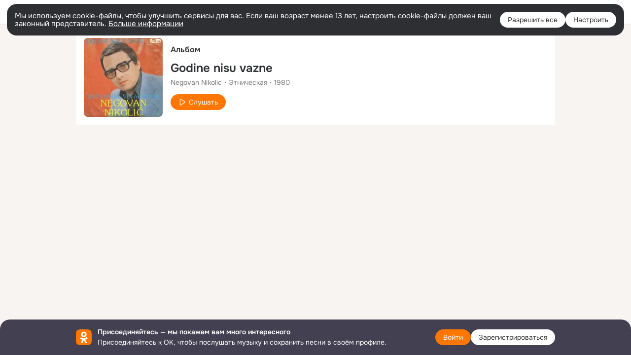

--- FILE ---
content_type: text/css; charset=utf-8
request_url: https://st-ok.cdn-vk.ru/res/css/ncore-eppr76zv.css
body_size: 155506
content:
.vid-card_live{position:relative;text-transform:uppercase;color:rgb(255,255,255);color:var(--color_white)}.vid-card_live:before{content:"";position:absolute;border-radius:50%;background:rgb(255,255,255);background:var(--color_white)}.vid-card_live.__active,.vid-card_live.__soon{background-color:#f33}.vid-card_live.__ended{background-color:#666}.vid-card_duration,.vid-card_live,.vid-card_badge,.vid-card_paid{padding:0 8px;line-height:24px;font-size:12px;color:rgb(255,255,255);color:var(--color_white);background-color:rgba(0,0,0,0.4);border-radius:12px;pointer-events:none}.mus_card_n_a{cursor:pointer;color:#ddd;text-decoration:none}.mus_card_n_a:hover{color:#fb882d;text-decoration:underline}html{min-height:100%;background-color:#f0f0f0;background-color:var(--color_background)}html.no-background{background-color:initial}html.__optimize-mobile-inp{touch-action:manipulation}html.bot [data-not-seo-text=true]{display:none!important}body{font-family:Onest,Arial,"Helvetica Neue",Helvetica,sans-serif;font-size:12px;font-size:var(--fs-s);color:rgb(0,0,0);color:var(--color_main)}html,body,#hook_Block_BodySwitcher{position:relative;height:100%;margin:0;padding:0}a{cursor:pointer;text-decoration:none;color:rgb(80,80,80);color:var(--color_secondary)}a:hover{color:rgb(0,0,0);color:var(--color_main);text-decoration:underline}a img{border:0}a div{cursor:pointer}a .chrome,.mac-chrome a:hover{outline:initial}p{margin:0}ul{list-style:none;margin:0;padding:0}table,td,tr{font-size:1em}th{text-align:center}form{margin:0;padding:0}textarea{resize:none}input,textarea,select,button{font:12px Onest,Arial,"Helvetica Neue",Helvetica,sans-serif}iframe{display:block;border:0 none}button::-moz-focus-inner,input[type=reset]::-moz-focus-inner,input[type=button]::-moz-focus-inner,input[type=submit]::-moz-focus-inner,input[type=file]>input[type=button]::-moz-focus-inner{border:0 dotted transparent}@media (prefers-color-scheme: dark){:root.__ui-theme_enabled:not(.__ui-theme_light) input,:root.__ui-theme_enabled:not(.__ui-theme_light) textarea{color-scheme:dark}}:root.__ui-theme_enabled.__ui-theme_dark input,:root.__ui-theme_enabled.__ui-theme_dark textarea,:root.ds-colors.dark-theme input,:root.ds-colors.dark-theme textarea{color-scheme:dark}input::-moz-placeholder,textarea::-moz-placeholder{color:rgb(80,80,80);color:var(--color_secondary);opacity:1}input::-moz-placeholder:first-letter,textarea::-moz-placeholder:first-letter{text-transform:uppercase}input::-moz-placeholder,textarea::-moz-placeholder{color:rgb(80,80,80);color:var(--color_secondary);opacity:1}input::placeholder,textarea::placeholder{color:rgb(80,80,80);color:var(--color_secondary);opacity:1}input::-moz-placeholder:first-letter,textarea::-moz-placeholder:first-letter{text-transform:uppercase}input::placeholder:first-letter,textarea::placeholder:first-letter{text-transform:uppercase}div:focus{outline:none}a:hover,a:active{outline:none}hr{color:rgba(0,0,0,0.08);color:var(--delimiter_global-color);background-color:rgba(0,0,0,0.08);background-color:var(--delimiter_global-color);height:1px;border:0;margin:1px auto;text-align:center}ins{text-decoration:none}h1,h2,h3,h4{margin:0;padding:0;font-size:1.2em;font-weight:300;color:rgb(0,0,0);color:var(--color_main)}h1{font-size:2.2em;margin:0 0 5px 0}h3{color:rgb(80,80,80);color:var(--color_secondary);padding:3px 0}.hookInvisible{height:0;font-size:0;line-height:0;display:none}.hookData{position:absolute;left:-9999px;display:none}.music,.mdialog{display:none}#topPanel{top:0!important}.ft-push{margin:0 auto}.ft-push :root:not(.mail-ext-toolbar-disabled){margin-bottom:-69px}.oh{overflow:hidden!important}.oh body{overflow-y:scroll;overflow-x:hidden;height:auto;min-height:100%}.oh .ft-push{margin-bottom:0!important}.oh #hook_Block_BodySwitcher{overflow:hidden}.oh #hook_Block_Footer{height:auto!important}body>svg:first-of-type{height:0}.touch .topPanel{bottom:auto}.touch .layer{position:fixed!important}.touch.oh{overflow-y:visible!important}.touch .scroll-indent,.touch.oh .topPanel{right:0!important}.fake-toolbar{position:fixed;width:17px;top:0;right:0}.fake-toolbar-mail{height:28px;background:rgb(255,255,255);background:var(--color_surface)}.fake-toolbar-mail.__g-border:after{position:absolute;top:27px;content:"";width:100%;border-bottom:1px solid #f0f0f0;border-bottom:1px solid var(--color_gray-6);box-sizing:border-box}.small-toolbar .fake-toolbar-mail{display:none}.smooth-hiding .fake-toolbar-mail{display:block;background:transparent}.smooth-hiding.hide_mailru .fake-toolbar-mail{display:none}.fake-toolbar-ok{height:48px}#scrollTest{position:relative;left:-9999px;right:-9999px;height:0}.emoji-loaded{display:none}*:focus-visible{outline:2px solid rgb(0,153,255);outline:var(--focus-outline)}:root{--color_main_rgb-light: 0, 0, 0;--color_main_rgb-dark: 255, 255, 255;--color_main_rgb: var(--color_main_rgb-light);--color_main: rgb(var(--color_main_rgb));--color_secondary_rgb: 80, 80, 80;--color_secondary_rgb-dark: 192, 192, 192;--color_secondary: rgb(var(--color_secondary_rgb));--color_secondary_024: rgba(var(--color_secondary_rgb), 0.24);--color_surface_rgb-light: 255, 255, 255;--color_surface_rgb-dark: 32, 32, 32;--color_surface_rgb: var(--color_surface_rgb-light);--color_surface: rgb(var(--color_surface_rgb));--color_on-surface_rgb: 247, 247, 247;--color_on-surface: rgb(var(--color_on-surface_rgb));--color_on-surface-dark-revert: rgb(var(--color_on-surface_rgb));--color_on-surface-dark: #303030;--color_background: #f0f0f0;--color_gray-4: #bababa;--color_gray-5: #cacaca;--color_gray-6: #f0f0f0;--color_main_rgb-revert: var(--color_main_rgb-dark);--color_main-revert: rgb(var(--color_main_rgb-revert));--color_surface_rgb-revert: var(--color_surface_rgb-dark);--color_surface-revert: rgb(var(--color_surface_rgb-revert));--color_secondary-rgb-revert: var(--color_secondary_rgb-dark);--color_secondary-revert: rgb(var(--color_secondary-rgb-revert));--color_main-004: rgba(var(--color_main_rgb), 0.04);--color_main-008: rgba(var(--color_main_rgb), 0.08);--color_main-012: rgba(var(--color_main_rgb), 0.12);--color_main-016: rgba(var(--color_main_rgb), 0.16);--color_main-01: rgba(var(--color_main_rgb), 0.01);--color_main-02: rgba(var(--color_main_rgb), 0.2);--color_main-032: rgba(var(--color_main_rgb), 0.32);--color_main-08: rgba(var(--color_main_rgb), 0.8);--color_surface-0: rgba(var(--color_surface_rgb), 0);--color_surface-001: rgba(var(--color_surface_rgb), 0.01);--color_surface-06: rgba(var(--color_surface_rgb), 0.6);--color_surface-08: rgba(var(--color_surface_rgb), 0.8);--color_black_rgb: 0, 0, 0;--color_black: rgb(var(--color_black_rgb));--color_white_rgb: 255, 255, 255;--color_white: rgb(var(--color_white_rgb));--color_black-008: rgba(var(--color_black_rgb), 0.08);--color_white-008: rgba(var(--color_white_rgb), 0.08);--color_black-012: rgba(var(--color_black_rgb), 0.12);--color_white-012: rgba(var(--color_white_rgb), 0.12);--color_black-02: rgba(var(--color_black_rgb), 0.2);--color_black-025: rgba(var(--color_black_rgb), 0.25);--color_black-032: rgba(var(--color_black_rgb), 0.32);--color_white-032: rgba(var(--color_white_rgb), 0.32);--color_white-064: rgba(var(--color_white_rgb), 0.64);--color_white-06: rgba(var(--color_white_rgb), 0.6);--color_black-06: rgba(var(--color_black_rgb), 0.6);--color_black-08: rgba(var(--color_black_rgb), 0.8);--color_white-08: rgba(var(--color_white_rgb), 0.8);--color_black-016: rgba(var(--color_black_rgb), 0.16);--color_black-024: rgba(var(--color_black_rgb), 0.24);--color_black-04: rgba(var(--color_black_rgb), 0.4);--color_white-04: rgba(var(--color_white_rgb), 0.4);--color_white-00: rgba(var(--color_white_rgb), 0);--color_orange_rgb: 255, 119, 0;--color_orange: #FF7700;--color_gold: #FFB311;--color_orange_new: rgb(var(--color_orange_rgb));--color_orange_hover_rgb: 235, 125, 1;--color_orange_hover: rgb(var(--color_orange_hover_rgb));--color_orange-light: var(--color_orange-012);--color_orange-light_hover: var(--color_orange-016);--color_orange-008: rgba(var(--color_orange_rgb), 0.08);--color_orange-012: rgba(var(--color_orange_rgb), 0.12);--color_orange-016: rgba(var(--color_orange_rgb), 0.16);--color_orange-032: rgba(var(--color_orange_rgb), 0.32);--color_orange-06: rgba(var(--color_orange_rgb), 0.6);--color_yellow_rgb: 255, 179, 17;--color_yellow: rgb(var(--color_yellow_rgb));--color_yellow-light: #fdf0e1;--color_yellow-light_hover: #fbe7d5;--color_yellow-008: rgba(var(--color_yellow_rgb), 0.08);--color_yellow-012: rgba(var(--color_yellow_rgb), 0.12);--color_yellow-016: rgba(var(--color_yellow_rgb), 0.16);--color_red_rgb: 255, 85, 85;--color_red: rgb(var(--color_red_rgb));--color_red-008: rgba(var(--color_red_rgb), 0.08);--color_red-012: rgba(var(--color_red_rgb), 0.12);--color_red-06: rgba(var(--color_red_rgb), 0.6);--color_green_rgb: 30, 187, 85;--color_green: #0fd331;--color_green_new: rgb(var(--color_green_rgb));--color_green-2: #27AA66;--color_green-008: rgba(var(--color_green_rgb), 0.08);--color_green-012: rgba(var(--color_green_rgb), 0.12);--color_blue_rgb: 0, 153, 255;--color_blue: rgb(var(--color_blue_rgb));--color_blue-008: rgba(var(--color_blue_rgb), 0.08);--color_blue-012: rgba(var(--color_blue_rgb), 0.12);--color_input: var(--color_background);--color_divider: var(--color_background);--color_divider_light: var(--color_main-008);--color_btn: var(--color_main-008);--color_btn_light: var(--color_main-004);--color_link: var(--color_secondary);--color_link_hover: var(--color_main);--color_action: var(--color_orange_new);--color_action_hover: var(--color_orange_hover);--color_action_active: #ee6e08;--color_action_active_new: #D66400;--color_action_old: var(--color_orange);--color_transparent: rgba(var(--color_white_rgb), 0);--color_gray-stub: var(--color_main-012);--color_gray_dash: var(--color_main-008);--color_link_inverted_rgb: var(--color_surface_rgb);--color_link_inverted: rgb(var(--color_link_inverted_rgb));--color_black-btn-bg_hover: var(--color_black-08);--color_inverted-object: var(--color_btn);--color_important: var(--color_red);--color_light: var(--color_background);--color_placeholder: var(--color_background);--color_status: var(--color_yellow);--ph-custom-color-main-block: var(--color_surface) !important;--ph-color-text-primary: var(--color_main) !important;--ph-color-background-modal: var(--color_surface) !important;--ph-custom-color-project-dark-bg--hover: var(--color_gray-6) !important;--ph-color-transparent--hover: var(--color_gray-6) !important;--dynamic-elevate-3-base-color: rgba(0, 0, 0, 0.12)}:root{--focus-outline: 2px solid var(--color_blue)}:root{--box-shadow_global: 0px 12px 24px 0px rgba(0, 0, 0, 0.16);--box-shadow_global-light: 0 2px 4px var(--color_main-004), 0 0 0 1px var(--color_main-004);--box-shadow_card: 0 4px 8px 0px var(--color_main-008);--box-shadow_top-sticky-block: 0 2px 4px var(--color_main-004);--box-shadow_bottom-sticky-block: 0 -2px 4px var(--color_main-012);--box-shadow_badge: 0px 0px 2px var(--color_black-032);--box-shadow_line-shimmer: 0px 2px 2px var(--color_black-032);--box-shadow_photo-book-image: 0px 2px 2px var(--color_black-032);--box-shadow_toolbar-dropdown: 0 12px 24px var(--color_black-008);--box-shadow_dialog: 0 0 12px var(--color_black-016);--box-shadow_raised: 0px 2px 8px var(--color_black-008);--box-shadow_tooltip: 0 12px 24px var(--color_black-032), 0 0 0 1px var(--color_main-008);--box-shadow_sc-menu: 0 12px 24px var(--color_black-016), 0 0 0 1px var(--color_main-008);--box-shadow_sc-menu-redesign2023: 8px 8px 32px 0 var(--color_black-012);--box-shadow_input: 0 16px 40px var(--color_black-016)}:root{--delimiter_global-border-width: 1px;--delimiter_global-color: var(--color_main-008);--delimiter_global: var(--delimiter_global-border-width) solid var(--delimiter_global-color);--delimiter_global-light-color: var(--color_main-004);--delimiter_global-light: var(--delimiter_global-border-width) solid var(--delimiter_global-light-color);--delimiter_global-bold-color: var(--color_main-012);--delimiter_global-bold: var(--delimiter_global-border-width) solid var(--delimiter_global-bold-color)}:root{--input_border-width: 1px;--input_border-color: var(--color_gray-5);--input_border: var(--input_border-width) solid var(--input_border-color);--input_border-focused-color: var(--color_gray-4);--input_border-focused: var(--input_border-width) solid var(--input_border-focused-color)}:root{--main-content-width: 972px}:root.__with-anonym-left-column-menu{--main-content-width: 992px}:root{--fs-s: 12px;--fs-n: 14px;--fs-l: 16px;--fs-xl: 18px;--fs-xxl: 20px;--lh-s: 1.2;--lh-n: 1.5;--lh-l: 1.6;--exp-fs-10-s: 10px;--exp-fs-11-s: 11px;--exp-fs-12-n: 12px;--exp-fs-13-n: 12px;--exp-fs-14-l: 14px;--exp-fs-16-l: 16px;--exp-fs-18-l: 18px;--exp-lh-10-s: 1.0;--exp-lh-12-s: 1.2;--exp-lh-13-s: 1.3;--exp-lh-14-s: 1.4;--exp-lh-15-s: 1.5;--exp-lh-normal-s: normal;--exp-lh-12-n: 1.2;--exp-lh-14-n: 1.4;--exp-lh-15-n: 1.5;--exp-lh-normal-n: normal;--exp-lh-12-l: 1.2;--exp-lh-13-l: 1.3;--exp-lh-15-l: 1.5}.increased-font-size{--fs-s: 13px;--fs-n: 15px;--fs-l: 17px;--lh-s: 16px;--lh-n: 20px;--lh-l: 21px;--exp-fs-10-s: 13px;--exp-fs-11-s: 13px;--exp-fs-12-n: 15px;--exp-fs-13-n: 15px;--exp-fs-14-l: 17px;--exp-fs-16-l: 17px;--exp-fs-18-l: 17px;--exp-lh-10-s: 16px;--exp-lh-12-s: 16px;--exp-lh-13-s: 16px;--exp-lh-14-s: 16px;--exp-lh-15-s: 16px;--exp-lh-normal-s: 16px;--exp-lh-12-n: 20px;--exp-lh-14-n: 20px;--exp-lh-15-n: 20px;--exp-lh-normal-n: 20px;--exp-lh-12-l: 21px;--exp-lh-13-l: 21px;--exp-lh-15-l: 21px}:root{--border-radius: 4px}.hobby{--border-radius: 16px}:root{--color_gray-1: var(--color_main);--color_gray-2: var(--color_secondary);--color_gray-3: var(--color_secondary);--color_gray-4: #bababa;--color_gray-5: #cacaca;--color_gray-6: #f0f0f0;--color_gray-7: var(--color_on-surface)}:root{--dynamic-elevate-2-x-axis: 0px;--dynamic-elevate-2-y-axis: 4px;--dynamic-elevate-2-blur: 16px;--dynamic-elevate-2-spread: -4px;--dynamic-elevate-2-base-color: rgba(0, 0, 0, 0.08)}.hobby-mail-ru{--color_background: white;--color_main: rgb(44, 45, 46);--color_secondary: rgb(135, 137, 143)}:root{--color_main: var(--dynamic-text-and-icons-base-primary);--color_secondary: var(--dynamic-text-and-icons-base-secondary);--color_background: var(--dynamic-surface-base-primary);--color_surface: var(--dynamic-surface-base-secondary);--color_on-surface: var(--dynamic-surface-base-tertiary);--color_main-004: var(--dynamic-surface-contrast-low);--color_main-008: var(--dynamic-surface-contrast-low);--color_main-012: var(--dynamic-surface-contrast-low);--color_gray-4: var(--dynamic-text-and-icons-base-tertiary);--color_gray-5: var(--dynamic-surface-contrast-low);--color_gray-6: var(--dynamic-surface-contrast-low);--color_white: #fff;--color_white-08: rgba(255,255,255,0.88);--color_white-06: rgba(255,255,255,0.64);--color_white-032: rgba(46,47,51,0.36);--color_white-012: rgba(46,47,51,0.12);--color_white-008: rgba(46,47,51,0.12);--color_black: #2e2f33;--color_black-08: rgba(46,47,51,0.88);--color_black-06: rgba(46,47,51,0.64);--color_black-032: rgba(46,47,51,0.24);--color_black-012: rgba(46,47,51,0.12);--color_black-008: rgba(46,47,51,0.12);--color_orange: #f70;--color_orange-008: rgba(255,119,0,0.12);--color_orange-012: rgba(255,119,0,0.12);--color_orange-016: rgba(255,119,0,0.12);--color_yellow: #ffb313;--color_yellow-008: rgba(219,153,12,0.12);--color_yellow-012: rgba(219,153,12,0.12);--color_green: #2fb675;--color_green-2: #2fb675;--color_green-008: rgba(47,182,117,0.12);--color_green-012: rgba(47,182,117,0.12);--color_red: #f55;--color_red-008: rgba(255,85,85,0.12);--color_red-012: rgba(255,85,85,0.12);--color_blue: #09f;--color_blue-008: rgba(0,153,255,0.12);--color_blue-012: rgba(0,153,255,0.12);--color_action_active: var(--color_action_active_new)}@media (prefers-color-scheme: dark){:root.__ui-theme_enabled:not(.__ui-theme_light){--color_main-revert: var(--dynamic-text-and-icons-base-primary);--color_surface-revert: var(--dynamic-surface-base-secondary)}}:root.__ui-theme_enabled.__ui-theme_dark{--color_main-revert: var(--dynamic-text-and-icons-base-primary);--color_surface-revert: var(--dynamic-surface-base-secondary)}@media (prefers-color-scheme: dark){:root.__ui-theme_enabled:not(.__ui-theme_light){--color_main_rgb: var(--color_main_rgb-dark);--color_secondary: #c0c0c0;--color_surface_rgb: var(--color_surface_rgb-dark);--color_on-surface: var(--color_on-surface-dark);--color_background: #101010;--color_main_rgb-revert: var(--color_main_rgb-light);--color_surface_rgb-revert: var(--color_surface_rgb-light);--color_secondary-rgb-revert: var(--color_secondary_rgb);--color_gray-4: #7a7a7a;--color_gray-5: #5a5a5a;--color_gray-6: #3a3a3a;--color_transparent: rgba(0,0,0,0);--box-shadow_sc-menu: 0 12px 48px var(--color_black-032), 0 0 0 1px var(--color_main-008);--ph-color-text-link: #589bff !important;--ph-color-text-accent: #589bff !important;--dynamic-elevate-3-base-color: rgba(0,0,0,0.24)}:root.__ui-theme_enabled:not(.__ui-theme_light) .hobby-mail-ru{--color_surface: #19191a;--color_main: #e7e8ea;--color_secondary: #8c8e94}}:root.__ui-theme_enabled.__ui-theme_dark,:root.ds-colors.dark-theme{--color_main_rgb: var(--color_main_rgb-dark);--color_secondary: #c0c0c0;--color_surface_rgb: var(--color_surface_rgb-dark);--color_on-surface: var(--color_on-surface-dark);--color_background: #101010;--color_main_rgb-revert: var(--color_main_rgb-light);--color_surface_rgb-revert: var(--color_surface_rgb-light);--color_secondary-rgb-revert: var(--color_secondary_rgb);--color_gray-4: #7a7a7a;--color_gray-5: #5a5a5a;--color_gray-6: #3a3a3a;--color_transparent: rgba(0,0,0,0);--box-shadow_sc-menu: 0 12px 48px var(--color_black-032), 0 0 0 1px var(--color_main-008);--ph-color-text-link: #589bff !important;--ph-color-text-accent: #589bff !important;--dynamic-elevate-3-base-color: rgba(0,0,0,0.24)}:root.__ui-theme_enabled.__ui-theme_dark .hobby-mail-ru,:root.ds-colors.dark-theme .hobby-mail-ru{--color_surface: #19191a;--color_main: #e7e8ea;--color_secondary: #8c8e94}.clear-button{padding:0;margin:0;border:0;border-radius:0;overflow:visible;font:inherit;text-decoration:none;text-align:inherit;background:none;outline:none;cursor:pointer;-webkit-appearance:none}.clear-button:focus-visible{outline:2px solid rgb(0,153,255);outline:var(--focus-outline)}.invis-el{position:absolute!important;height:1px;width:1px;overflow:hidden;clip:rect(1px,1px,1px,1px)}.usel-off{-webkit-user-select:none;-moz-user-select:none;user-select:none}.invisible-content{position:absolute;left:-9999px}.hidden{visibility:hidden}.hcount{margin:0;padding-left:0.3em;color:rgb(80,80,80);color:var(--color_secondary);font-style:normal}a:hover .hcount{color:inherit}.counterText{text-align:center;text-decoration:none;line-height:16px;font-size:10px;font-weight:600;color:rgb(255,255,255);color:var(--color_white)}.counterText.__no-bold{font-weight:normal}.counterText__max{padding-left:1px}.shortcut-wrap{display:inline-block;max-width:100%;overflow:hidden;white-space:nowrap;text-overflow:ellipsis;vertical-align:top}.shortcut-wrap .tico{display:inline}.shortcut-wrap .tico_img{top:0}.ellip-i,.ellip{max-width:100%;overflow:hidden;white-space:nowrap;text-overflow:ellipsis;box-sizing:border-box}.inlineBlock.ellip{vertical-align:bottom}.ellip-i{display:inline-block;vertical-align:top}.ellip-i>a{color:var(--dynamic-text-and-icons-base-primary)}.two-lines{display:block;display:-webkit-box;-webkit-line-clamp:2;-webkit-box-orient:vertical;overflow:hidden;line-height:16px;text-overflow:ellipsis;word-wrap:break-word;max-height:32px}.gecko .two-lines{display:block}.textWrap{display:block;max-width:100%;white-space:pre-wrap;word-wrap:break-word}.textWrap .ellip{word-wrap:normal}.nowrap{white-space:nowrap}.flex-row{display:flex;flex-flow:row nowrap}.flex-column{display:flex;flex-flow:column nowrap}.flex-main-center{justify-content:center}.flex-sub-center{align-items:center}.va{min-height:100%;height:100%}.va,.va_target{display:inline-block;vertical-align:middle}.jcol-l,.jcol-r{display:inline-block;vertical-align:middle;width:50%;text-align:left}.jcol-r{text-align:right}.jcols{display:table;width:100%}.jcols .jcol-l,.jcols .jcol-r{display:table-cell;width:auto}.jcols .jcol-l{padding-right:4px}.jcols .jcol-r{padding-left:4px}.disabling-layer{position:absolute;top:0;bottom:0;left:0;right:0;z-index:10;background-color:rgba(255,255,255,0.6)}.disabling-layer-l{background-color:rgba(255,255,255,0.8);background-color:var(--color_surface-08)}.image-hover{display:block;position:relative;line-height:0}.image-hover:before{content:"";display:block;pointer-events:none;position:absolute;top:0;bottom:0;left:0;right:0;background-color:rgba(0,0,0,0.05);opacity:0;visibility:hidden;transition:0.15s opacity,visibility 0s 0.15s}.image-hover:hover:before{opacity:1;visibility:visible;transition-delay:0s}.image-hover-after{display:block;position:relative;line-height:0}.image-hover-after:after{content:"";display:block;pointer-events:none;position:absolute;top:0;bottom:0;left:0;right:0;background-color:rgba(0,0,0,0.05);opacity:0;visibility:hidden;transition:0.15s opacity,visibility 0s 0.15s}.image-hover-after:hover:after{opacity:1;visibility:visible;transition-delay:0s}.fader{position:absolute;right:-1px;top:0;width:1px;height:100%;box-shadow:0 0 14px 10px rgb(255,255,255);box-shadow:0 0 14px 10px var(--color_surface)}.wh50{height:50px;width:50px}.whm128{max-height:128px;max-width:128px}.scroll-width{position:absolute;top:-9999px;width:100px;height:100px;overflow:scroll}.splitter{border-top:1px solid rgba(0,0,0,0.08);border-top:var(--delimiter_global);margin:12px 0;font-size:0;line-height:0}.button.__clean{border:0;text-align:left;cursor:pointer;background-color:transparent;padding:0}.button.__wide{width:100%}.nested-header{padding:0;font-size:inherit;font-weight:inherit;color:inherit}.nested-header.__inline{display:inline}.hide-with-delay{animation:hide-with-delay 5s;animation-fill-mode:forwards}#detach-button-host{display:none}@keyframes hide-with-delay{0%,99.99%{max-height:500px;visibility:visible}100%{max-height:0;visibility:hidden}}.mac-chrome .font-smoothing,.mac-saf .font-smoothing{-webkit-font-smoothing:antialiased;-moz-osx-font-smoothing:grayscale}.__global-font_auto *{font-family:system-ui!important}.__highlight-tsid *[data-tsid],.__highlight-tsid *[tsid]{outline:solid 1px #8b8dd4!important}.__preloader,.preloader{background-repeat:no-repeat;background-position:50% 50%;background-image:url(/res/assets/process-64-h1deavm5.gif);min-width:64px;min-height:64px}.__preloader.__white-overlay,.preloader.__white-overlay{background-color:rgb(255,255,255);background-color:var(--color_surface)}.__preloader.__preloader-s,.preloader.__preloader-s{background-image:url(/res/assets/process-32-b6l9c9e2.gif);min-width:32px;min-height:32px}.inverted .__preloader,.inverted .preloader,.__preloader.inverted,.preloader.inverted{background-image:url(/res/assets/process-64x64_dark-o2begpk4.gif)}.preloader{position:absolute;top:0;bottom:0;left:0;right:0;z-index:500}.preloader.__inplace{position:relative}.preloader_ac{position:absolute;z-index:510;top:50%;left:0;right:0;margin-top:36px;line-height:1.5;text-align:center}.topPanel{position:fixed!important;top:0;left:0;right:0;min-width:1000px;z-index:2500}.mac-saf .topPanel{-webkit-backface-visibility:hidden}#topPanel{height:76px;background-color:rgb(255,255,255);background-color:var(--color_surface);z-index:2601}.small-toolbar #topPanel{height:48px}.smooth-hiding #topPanel{height:76px}.smooth-hiding.hide_mailru #topPanel{height:48px}#topPanel #hook_Block_PMailRu #ph-wrapper{background:var(--color_surfce)!important}#topPanel #hook_Block_PMailRu #ph-wrapper .ph-lang-select svg path{fill:currentColor}.new-external-mrg-toolbar #topPanel{height:85px}.topPanel .modal_overlay{top:76px}.small-toolbar .topPanel .modal_overlay{top:48px}.smooth-hiding .topPanel .modal_overlay{height:76px}.smooth-hiding.hide_mailru .topPanel .modal_overlay{height:48px}.new-external-mrg-toolbar .topPanel .modal_overlay{top:85px}.new-external-mrg-toolbar .small-toolbar .topPanel .modal_overlay{top:85px}.new-external-mrg-toolbar .smooth-hiding .topPanel .modal_overlay{height:85px}.topPanel_a .modal_overlay{background-color:rgba(0,0,0,0.18)}.topPanelWrapper{height:100%}.topPanel .topPanelWrapper{width:1000px;margin:0 auto;padding-right:2px}.ie-metro .topPanel .topPanelWrapper{padding-right:6px}@media screen and (min-width: 1274px){.topPanel .topPanelWrapper{padding-right:240px}.ie-metro .topPanel .topPanelWrapper{padding-right:256px}}.toolbar{position:relative;height:48px;color:var(--dynamic-text-and-icons-base-primary);text-align:center;-webkit-user-select:none;-moz-user-select:none;user-select:none;z-index:auto;font-size:12px;font-size:var(--exp-fs-12-n);line-height:normal;line-height:var(--exp-lh-normal-n)}.toolbar_decor{border-bottom:1px solid transparent}.toolbar_c{position:relative;width:996px;height:48px;margin:0 auto;text-align:left}.toolbar_c:before,.toolbar_c:after{content:"";display:table}.toolbar_c:after{clear:both}.toolbar_logo{position:absolute;display:block;width:160px;height:48px;margin:0 auto}.toolbar_logo:hover{text-decoration:none}a.toolbar_logo:hover{background:rgba(0,0,0,0.05)}.toolbar_custom-logo_img-w .toolbar_custom-logo_img{display:none}.toolbar .toolbar_logo:not(.__with-back).__with-custom:hover{background:unset}.toolbar .toolbar_logo:not(.__with-back).__with-custom .toolbar_logo_img{display:none}.toolbar .toolbar_logo:not(.__with-back).__with-custom .toolbar_custom-logo_img-w{display:flex;align-items:center;justify-content:center;width:100%;height:100%}.toolbar .toolbar_logo:not(.__with-back).__with-custom .toolbar_custom-logo_img-w .toolbar_custom-logo_img.__dark{display:none}@media (prefers-color-scheme: dark){:root.__ui-theme_enabled:not(.__ui-theme_light) .toolbar .toolbar_logo:not(.__with-back).__with-custom .toolbar_custom-logo_img-w .toolbar_custom-logo_img.__dark{display:block}}:root.__ui-theme_enabled.__ui-theme_dark .toolbar .toolbar_logo:not(.__with-back).__with-custom .toolbar_custom-logo_img-w .toolbar_custom-logo_img.__dark,:root.ds-colors.dark-theme .toolbar .toolbar_logo:not(.__with-back).__with-custom .toolbar_custom-logo_img-w .toolbar_custom-logo_img.__dark{display:block}.toolbar .toolbar_logo:not(.__with-back).__with-custom .toolbar_custom-logo_img-w .toolbar_custom-logo_img.__light{display:block}@media (prefers-color-scheme: dark){:root.__ui-theme_enabled:not(.__ui-theme_light) .toolbar .toolbar_logo:not(.__with-back).__with-custom .toolbar_custom-logo_img-w .toolbar_custom-logo_img.__light{display:none}}:root.__ui-theme_enabled.__ui-theme_dark .toolbar .toolbar_logo:not(.__with-back).__with-custom .toolbar_custom-logo_img-w .toolbar_custom-logo_img.__light,:root.ds-colors.dark-theme .toolbar .toolbar_logo:not(.__with-back).__with-custom .toolbar_custom-logo_img-w .toolbar_custom-logo_img.__light{display:none}.toolbar_logo_img{position:absolute;left:0;top:0;width:100%;height:100%;background-position:50%;background-repeat:no-repeat}.toolbar_logo-w:hover .growl.__toolbar-logo,.toolbar_logo:hover .growl.__toolbar-logo{opacity:1;visibility:visible;transition:opacity 50ms 50ms,visibility 50ms 50ms}.__anonym .growl.__toolbar-logo{margin-left:2px}.toolbar_label{padding-left:230px;line-height:48px;font-size:24px;color:rgb(255,255,255);color:var(--color_white)}.toolbar_links{position:absolute;top:17px;right:25px;text-align:left}.toolbar_user_name{display:inline-block;max-width:200px;white-space:nowrap;overflow:hidden;text-overflow:ellipsis;margin-right:5px;color:rgb(255,255,255);color:var(--color_white)}.toolbar_user_edit{margin-left:12px;color:rgb(255,255,255);color:var(--color_white);font-size:12px}.toolbar_ac{float:right;margin-top:8px;margin-left:-8px}.toolbar_ac-links{display:inline-block;height:32px;margin-right:12px}.toolbar_ac-links:before{content:"";display:inline-block;vertical-align:middle;position:relative;height:100%}.toolbar_ac-links-item{display:inline-block;vertical-align:middle}.toolbar_ac-links-item+.toolbar_ac-links-item{margin-left:24px}.smooth-hiding .toolbar{transition:box-shadow 0.3s ease-in-out}.hide_mailru .toolbar{box-shadow:0 4px 8px rgba(0,0,0,0.08)}.hide_mailru .layout-sticky-column.__fixed-top{top:48px}.hide_mailru msg-call-expanded{top:48px}.smooth-hiding .topPanel .modal_overlay{top:76px}.smooth-hiding.hide_mailru .topPanel .modal_overlay{top:48px}.growl.ucard_growl.__dark-theme{width:224px;padding:0;box-sizing:border-box;background-color:rgb(32,32,32);background-color:var(--color_surface-revert);color:rgb(255,255,255);color:var(--color_main-revert)}.growl.ucard_growl.__dark-theme .theme_growl{display:flex;padding:12px 8px 12px 12px}.growl.ucard_growl.__dark-theme .growl_close{position:relative;top:0;right:0;flex:none;width:24px;height:24px;padding:4px;box-sizing:border-box;opacity:0.6;z-index:2}.growl.ucard_growl.__dark-theme .growl_close:hover{opacity:1}.growl.ucard_growl.__dark-theme .growl_cnt{flex-grow:1;margin-right:4px}.growl.ucard_growl.__dark-theme .growl_cnt .title{font-size:12px;font-weight:600}.growl.ucard_growl.__dark-theme .growl_cnt .title .tico_img{display:block;color:inherit}.growl.ucard_growl.__dark-theme .growl_cnt .description{padding-top:4px;padding-bottom:2px;font-weight:400;font-size:12px;line-height:16px}.growl.ucard_growl.__dark-theme .growl_cnt::after{display:none}.growl.ucard_growl.__dark-theme .growl_lnk{z-index:1}.growl.ucard_growl:after{background-color:rgb(32,32,32);background-color:var(--color_surface-revert)}.filter{position:relative;font-size:14px;font-size:var(--fs-n);line-height:21px;text-align:left;background:rgb(255,255,255);background:var(--color_surface);border-bottom:1px solid rgba(0,0,0,0.08);border-bottom:var(--delimiter_global);border-top-left-radius:4px;border-top-left-radius:var(--border-radius);border-top-right-radius:4px;border-top-right-radius:var(--border-radius)}.filter:before,.filter:after{content:"";display:table}.filter:after{clear:both}.filter:empty{display:none}.filter.__standalone{padding:0 16px;margin-bottom:12px;border:0 none;border-radius:4px;border-radius:var(--border-radius)}.filter.__redesign-2023{display:flex;align-items:center;justify-content:space-between;background-color:inherit;border:none}.filter.__redesign-2023:before,.filter.__redesign-2023:after{content:none}.filter.__redesign-2023.filter__nowrap{height:auto}.filter.__redesign-2023 .filter_holder{display:flex;align-items:center;padding:6px 12px;font-size:14px;font-size:var(--fs-n);line-height:20px;font-weight:400;text-decoration:none;background:none;border-radius:12px;transition:background 0.3s;cursor:pointer}.filter.__redesign-2023 .filter_holder:hover{background:rgba(0,0,0,0.12);background:var(--color_main-012)}.filter.__redesign-2023 .filter_holder:active{background:rgba(0,0,0,0.2);background:var(--color_main-02)}.filter.__redesign-2023 .filter_holder.__active{background:rgb(255,255,255);background:var(--color_surface)}.filter.__redesign-2023 .filter_holder.__active:hover{background:linear-gradient(rgba(0,0,0,0.12),rgba(0,0,0,0.12)),rgb(255,255,255);background:linear-gradient(var(--color_main-012),var(--color_main-012)),var(--color_surface)}.filter.__redesign-2023 .filter_holder.__active:active{background:linear-gradient(rgba(0,0,0,0.2),rgba(0,0,0,0.2)),rgb(255,255,255);background:linear-gradient(var(--color_main-02),var(--color_main-02)),var(--color_surface)}.filter.__redesign-2023 .filter_holder .svg-ic{color:rgb(80,80,80);color:var(--color_secondary)}.filter.__redesign-2023 .filter_additional-links{display:flex;margin-right:auto;margin-left:4px}.filter.__redesign-2023 .filter_additional-link{display:flex;align-items:center;margin-right:4px;padding:6px 12px;line-height:19px;color:0,0,0;color:var(--color_main_rgb-light);border-radius:12px;transition:background-color 0.3s}.filter.__redesign-2023 .filter_additional-link:last-child{margin-right:0}.filter.__redesign-2023 .filter_additional-link:hover{text-decoration:none;background-color:rgba(0,0,0,0.12);background-color:var(--color_main-012)}.filter.__redesign-2023 .filter_additional-link:active{background-color:rgba(0,0,0,0.2);background-color:var(--color_main-02)}.filter.__redesign-2023 .filter_additional-link.__active{background-color:rgb(255,255,255);background-color:var(--color_surface)}.filter.__redesign-2023 .filter_additional-link.__active:hover{background:linear-gradient(rgba(0,0,0,0.12),rgba(0,0,0,0.12)),rgb(255,255,255);background:linear-gradient(var(--color_main-012),var(--color_main-012)),var(--color_surface)}.filter.__redesign-2023 .filter_additional-link.__active:active{background:linear-gradient(rgba(0,0,0,0.2),rgba(0,0,0,0.2)),rgb(255,255,255);background:linear-gradient(var(--color_main-02),var(--color_main-02)),var(--color_surface)}.filter.__redesign-2023 .filter_additional-link-icon{margin-right:6px;line-height:0}.filter.__redesign-2023 .filter_ac{order:1}.filter.__redesign-2023 .filter_i{padding:8px;border-radius:12px;transition:background-color 0.3s}.filter.__redesign-2023 .filter_i::before{content:none}.filter.__redesign-2023 .filter_i:hover{background-color:rgba(0,0,0,0.12);background-color:var(--color_main-012)}.filter.__redesign-2023 .filter_i:hover::before{content:none}.filter.__redesign-2023 .filter_i:active{background-color:rgba(0,0,0,0.2);background-color:var(--color_main-02)}.filter.__redesign-2023 .filter_list.sc-menu{transform:translateY(4px)}.portlet .filter{margin:-16px -16px 0;padding:0 16px;font-weight:normal}.portlet_neck .filter{margin-bottom:16px}.portlet_h_inf .filter{top:0;margin:-16px 0 0}.modal_box.__filter .filter{margin:-12px 16px 0}.filter.__brd-top{border-top:1px solid rgba(0,0,0,0.08);border-top:var(--delimiter_global)}.filter.__expandable{height:47px}.filter.__expandable .filter_cnt{position:relative;height:48px;max-height:48px;overflow:hidden;transition:max-height 0.3s,visibility 0.3s}.filter.__expandable .filter_cnt:before{content:"";position:absolute;top:39px;left:-12px;right:0;border-bottom:1px solid rgba(0,0,0,0.08);border-bottom:var(--delimiter_global);opacity:0}.mac-saf .filter.__expandable .filter_cnt{width:calc(100% - 20px)}.filter.__expandable .filter_i{position:relative}.filter.__expandable .filter_i+.filter_i{margin-left:14px}.filter.__expandable.__expanded{height:auto}.filter.__expandable.__expanded .filter_cnt{height:auto;max-height:94px;overflow:visible}.filter.__expandable.__expanded .filter_cnt:before{top:47px;left:-16px;right:-4px;opacity:1}.mac-saf .filter.__expandable.__expanded .filter_cnt{width:auto}.filter.__without-bottom-content{border-radius:20px}.filter.__with-bottom-content{border-top-left-radius:20px;border-top-right-radius:20px}.__no-border{border-radius:4px;border-radius:var(--border-radius);border:none}.filter__nowrap{overflow:hidden;height:48px}.filter__nb{border-bottom:0}.filter__nb .filter_i{margin-bottom:0}.filter_i,.filter_i_title,.filter_arrow{display:inline-block;vertical-align:bottom;height:16px;line-height:16px}.filter_i_title{padding:16px 0}.filter_search{display:inline-block;vertical-align:top;padding-top:8px;width:200px}.filter_holder{display:inline-block;background:none;border:none;padding:16px 0 0;color:rgb(0,0,0);color:var(--color_main);font-size:15px;font-weight:600;line-height:17px;text-decoration:none;cursor:pointer}.filter_holder>.svg-ic{margin-left:8px}.filter_list.sc-menu{padding:4px;border-radius:4px;transform:translateY(10px)}.filter_list.sc-menu .u-menu{margin:0}.filter_list.sc-menu .filter_list-item{width:235px;height:16px;padding:8px;display:flex;justify-content:space-between;border-radius:4px;color:rgb(80,80,80);color:var(--color_secondary);text-decoration:none}.filter_list.sc-menu .filter_list-item:hover{background-color:#f0f0f0;background-color:var(--color_gray-6)}.filter_list.sc-menu .filter_list-item.__redesign-2023{align-items:center;width:214px;height:auto;border-radius:12px;color:0,0,0;color:var(--color_main_rgb-light)}.filter_list.sc-menu .filter_list-item.__redesign-2023:hover{background-color:rgba(0,0,0,0.08);background-color:var(--color_main-008)}.filter_list.sc-menu .filter_list-item.__redesign-2023 .svg-ic{flex-shrink:0}.filter_list.sc-menu .filter_list-item>.svg-ic{color:#FF7700;color:var(--color_orange)}.filter_i{position:relative;padding:16px 0 16px;color:rgb(80,80,80);color:var(--color_secondary)}.filter_i:before{position:absolute;bottom:0;content:"";display:block;width:100%;height:4px;border-radius:2px}.filter_i+.filter_i{margin-left:16px}.filter_i:hover,.filter_i.__active,.filter_i.__active:hover{text-decoration:none}.filter_i:hover{color:rgb(80,80,80);color:var(--color_secondary)}.filter_i:hover:before{background-color:rgba(0,0,0,0.12);background-color:var(--color_gray-stub)}.filter_i.__active,.filter_i.__active:hover{color:rgb(0,0,0);color:var(--color_main)}.filter_i.__active:before,.filter_i.__active:hover:before{background-color:rgb(255,119,0);background-color:var(--color_orange_new)}.filter_i.__disabled,.filter_i.__disabled:hover{color:#d1d1d1;pointer-events:none;text-decoration:none;cursor:text}.portlet_h_inf .filter_i{padding-bottom:8px}.filter_i.__cursor{cursor:pointer}.filter_i .tico{font-size:14px;font-size:var(--fs-n);line-height:20px}.filter_i .tico_img{top:2px}.filter_i.__without-ico .tico{padding-left:0}.filter_i.__without-ico .tico_img{display:none}.filter_i.__new{position:relative}.filter_i.__new:before{position:absolute;top:16px;right:-12px;content:"";margin-left:4px;width:8px;height:8px;border-radius:50%;background-color:#27AA66;background-color:var(--color_green-2)}.filter_count{margin-left:4px;color:rgb(80,80,80);color:var(--color_secondary)}.filter_i:hover .filter_count{color:rgb(80,80,80);color:var(--color_secondary)}.filter_label{display:inline-block;margin-left:4px}.filter_arrow{padding:16px 8px;color:rgb(80,80,80);color:var(--color_secondary)}.filter_ac,.filter_i__expand{float:right}.filter_ac{margin-left:8px}.filter_ac .button-pro{margin-top:12px}.filter_i.__active .ic_search.__o-if-active{background-image:url(/res/assets/search-o-ddd1g9ee.png);background-repeat:no-repeat;background-position:50%;background-size:16px 16px}.filter_i__more:after{position:static;content:"";display:inline-block;width:12px;height:12px;margin-left:4px;margin-top:2px;vertical-align:top;border-radius:0;background-image:url("data:image/svg+xml;utf8,<svg viewBox='0 0 12 12' xmlns='http://www.w3.org/2000/svg'><path d='M1.17449 5.544l4.246 3.179c.3562.267.8456.266 1.201-.001l4.22121-3.18c.4408-.332.5292-.959.1972-1.4-.3321-.441-.9596-.529-1.40041-.197l-3.6214 2.727-3.6449-2.729c-.4418-.331-1.069-.241-1.3998.201s-.2407 1.069.2011 1.4z' fill='%23999999'/></svg>");background-size:12px}.filter_i__expand{position:relative;z-index:1;width:20px;text-align:center;line-height:48px;color:rgb(80,80,80);color:var(--color_secondary);cursor:pointer;-webkit-user-select:none;-moz-user-select:none;user-select:none}.filter_i__expand .svg-ic{vertical-align:middle;transition:transform 0.15s}.filter.__expanded .filter_i__expand .svg-ic{transform:rotate(90deg)}.filter.__redesign-2023.__detached{justify-content:flex-start}.filter.__redesign-2023.__detached .filter_i+.filter_i{margin-left:4px}.filter.__redesign-2023.__detached .filter_i.__active{background:rgb(255,255,255);background:var(--color_surface)}.photo-albums .filter_label{margin-left:8px}.photo-albums .filter_label .inew{margin:0}.photo-albums .filter_label .inew_ic{position:relative;left:0;top:0;border-radius:4px}.filter_i.__invisible{display:none}.recommend{position:relative}.recommend_close{position:absolute;top:0;right:0}.src-link{margin-bottom:-1px}.src-link_a{display:inline-block;height:19px;white-space:nowrap}.src-link_ac{display:none}.src-link__active .it_w{display:block}.src-link__active .src-link_ac{display:inline-block}.src-link__active .src-link_a{display:none}.tag{position:relative;display:inline-block;vertical-align:top;margin:0 3px 4px 0;padding:4px 24px 4px 8px;max-width:100%;overflow:hidden;box-sizing:border-box;font-size:12px;line-height:16px;color:rgb(0,0,0);color:var(--color_main);white-space:nowrap;text-overflow:ellipsis;border-radius:12px;background:rgba(0,0,0,0.08);background:var(--color_main-008);cursor:pointer;transition:background-color 0.1s}.tag:focus-visible{outline:2px solid rgb(0,153,255);outline:var(--focus-outline)}.tag.__outline{margin-right:8px;padding:2px 12px;border:1px solid rgb(80,80,80);border:1px solid var(--color_secondary);border-radius:12px;background-color:rgb(255,255,255);background-color:var(--color_surface);text-decoration:none;color:rgb(80,80,80);color:var(--color_secondary)}.tag.__outline:hover{background-color:#f0f0f0;background-color:var(--color_background)}.tag:hover .tag_del,.touch .tag .tag_del{color:rgb(0,0,0);color:var(--color_main)}.tag.__link{margin:0;padding:0;border-radius:0;background:none;cursor:pointer}.tag.__link:hover,.touch .tag.__link{background:none}.tag_del_w{overflow:hidden;display:inline-block;margin-left:4px}.tag_del{position:absolute;top:0;right:8px;height:16px;padding:4px 0;margin:auto;cursor:pointer;color:rgb(80,80,80);color:var(--color_secondary)}.tag_del:focus-visible{outline:2px solid rgb(0,153,255);outline:var(--focus-outline)}.tags{min-height:22px;cursor:text}.tags:focus-visible{outline:2px dotted rgb(0,153,255);outline:2px dotted var(--color_blue);outline-offset:2px;border-radius:4px;border-radius:var(--border-radius)}.tag_it_w{display:inline-block;vertical-align:top;padding-right:3px;box-sizing:border-box;cursor:text}.tag_it{display:inline-block;vertical-align:top;width:75px;padding:0 5px 0 2px;margin:0 0 4px;height:18px;line-height:18px;border:0 none;outline:0 none;background:none;font-size:12px}.tag_it.__disabled,.tag_it[disabled]{display:none}.tag_it::-ms-clear{display:none;width:0;height:0}.tags .tag{max-width:99%;overflow:hidden;text-overflow:ellipsis;white-space:nowrap}.tag .tag_it{padding:0;margin:0;display:block}.tag.__edit span{display:none}.tag_ac{display:none}.tag-box_w .input-d__w-counter .txt-counter{top:-19px;right:0;position:absolute}.tag-box .tag{max-width:180px}.tag-box .tag.__l{max-width:320px}.tag-box .tag.tico__10_right{vertical-align:top;line-height:1.5}.tag-box_it{display:inline-block;padding:0;margin:4px;outline:none;border:0 none;font-size:12px;background-color:rgb(255,255,255);background-color:var(--color_surface);color:rgb(80,80,80);color:var(--color_secondary)}.tab-box_edit{margin-left:6px;font-size:11px}.tag-box__editable{min-height:24px;padding:4px 8px;border:1px solid #cacaca;border:var(--input_border);border-radius:4px;border-radius:var(--border-radius);color:rgb(0,0,0);color:var(--color_main)}.tag-box__editable:focus-within{border:1px solid #bababa;border:var(--input_border-focused)}.tag-box__highlight{position:relative}.tag-box__highlight .input-d{margin:0}.tag-box__list{min-height:19px}.mlr .tag-box__list,.feed .tag-box__list{margin-top:16px}.tag-box__list .tico_img{overflow:visible}.tag-box__error,.__txt-counter-err .tag-box{border:#ff868a solid 1px;border-top-color:#f00}.tag-box_button_w{padding-top:1px}.tag-box-i__selected.show-on-hover:hover .show-on-hover_a .tico_img,.tag-box-i__selected.show-on-hover:hover .tico_img__on-hover{background-position:0 100%}.tag-box-i__selected.show-on-hover:hover .show-on-hover_a.al{color:rgb(80,80,80);color:var(--color_secondary)}.button-pro{position:relative;box-sizing:border-box;margin:0;padding:0 16px;min-width:96px;height:32px;cursor:pointer;white-space:nowrap;overflow:visible;border:0;border-radius:16px;font-size:14px;font-size:var(--fs-n);font-weight:normal;line-height:32px;color:rgb(255,255,255);color:var(--color_white);outline:none;text-align:center;-webkit-user-select:none;-moz-user-select:none;user-select:none;transition:box-shadow 0.1s ease-in,background-color 0.1s ease-in}a.button-pro,span.button-pro{display:inline-block;text-decoration:none}input.button-pro,button.button-pro{-webkit-appearance:none}.button-pro.__small{min-width:72px;height:24px;padding:0 12px;line-height:24px;font-size:12px;font-size:var(--fs-s)}.button-pro.__wide{width:100%;padding-left:0;padding-right:0}.button-pro.__compact{padding-left:8px;padding-right:8px;min-width:24px}.button-pro.__progress,.button-pro.__progress-gray{background-position:50% 50%;background-repeat:no-repeat;overflow:hidden}.button-pro.__progress{text-indent:-1000px}.button-pro.__progress{background-image:url(/res/assets/dots-kgog708q.gif);background-size:26px 9px}.button-pro.__progress-gray{background-image:url(/res/assets/btn-loading_grey-d8yrzd9t.gif);background-size:28px 6px}.button-pro.__violet{background-color:#87189d}.button-pro.__violet:hover,.button-pro.__violet:focus,.button-pro.__violet:active{background-color:#6b0380;box-shadow:0 0 0 1px #6b0380}.button-pro{background-color:rgb(255,119,0);background-color:var(--color_action)}.button-pro:hover,.button-pro:focus,.button-pro:active{background-color:rgb(235,125,1);background-color:var(--color_action_hover);box-shadow:0 0 0 1px rgb(235,125,1);box-shadow:0 0 0 1px var(--color_action_hover);color:#fff;text-decoration:none}.button-pro:hover,.button-pro:active{outline:none}.button-pro .tico_img{color:#fff}.button-pro.__light{background-color:rgba(255,119,0,0.12);background-color:var(--color_orange-012);color:var(--dynamic-text-and-icons-status-accent)}.button-pro.__light:hover,.button-pro.__light:focus{background-color:rgba(255,119,0,0.12);background-color:var(--color_orange-012);box-shadow:0 0 0 1px rgba(255,119,0,0.12);box-shadow:0 0 0 1px var(--color_orange-012)}.button-pro.__light .tico_img{color:var(--dynamic-text-and-icons-status-accent)}.button-pro.__sec{background-color:rgba(0,0,0,0.08);background-color:var(--color_main-008);color:var(--dynamic-text-and-icons-base-primary)}.button-pro.__sec:hover,.button-pro.__sec:focus,.button-pro.__sec:active{background-color:rgba(0,0,0,0.12);background-color:var(--color_main-012);box-shadow:0 0 0 1px rgba(0,0,0,0.12);box-shadow:0 0 0 1px var(--color_main-012);outline:none}.button-pro.__sec .svg-ic,.button-pro.__sec .tico_img{color:var(--dynamic-text-and-icons-base-primary)}.button-pro.__sec.__high_contrast{color:rgb(0,0,0);color:var(--color_main)}.button-pro.__gray{background-image:linear-gradient(to right,rgba(0,0,0,0.08),rgba(0,0,0,0.08)),linear-gradient(to right,rgb(255,255,255),rgb(255,255,255));background-image:linear-gradient(to right,var(--color_main-008),var(--color_main-008)),linear-gradient(to right,var(--color_surface),var(--color_surface));color:rgb(80,80,80);color:var(--color_secondary)}.button-pro.__gray:hover,.button-pro.__gray:focus,.button-pro.__gray:active{background-image:linear-gradient(to right,rgba(0,0,0,0.12),rgba(0,0,0,0.12)),linear-gradient(to right,rgb(255,255,255),rgb(255,255,255));background-image:linear-gradient(to right,var(--color_main-012),var(--color_main-012)),linear-gradient(to right,var(--color_surface),var(--color_surface));box-shadow:0 0 0 1px rgba(0,0,0,0.12);box-shadow:0 0 0 1px var(--color_main-012);outline:none}.button-pro.__gray .svg-ic,.button-pro.__gray .tico_img{color:var(--dynamic-text-and-icons-base-secondary)}.button-pro.__outline{background-color:rgba(255,255,255,0.6);background-color:var(--color_white-06);color:rgb(80,80,80);color:var(--color_secondary);border:1px solid rgba(0,0,0,0.08);border:1px solid var(--color_main-008)}.button-pro.__outline .svg-ic,.button-pro.__outline .tico_img{color:rgb(80,80,80);color:var(--color_secondary)}.button-pro.__outline.__small{line-height:22px}.button-pro.__outline:hover,.button-pro.__outline:focus{box-shadow:none;border-color:rgba(0,0,0,0.12);border-color:var(--color_main-012)}.button-pro.__outline.__active{color:rgb(255,119,0);color:var(--color_orange_new);background:rgba(255,119,0,0.12);background:var(--color_orange-012);border-color:#FF7700;border-color:var(--color_action_old)}.button-pro.__outline.__disabled,.button-pro.__outline.__disabled:focus,.button-pro.__outline.__disabled:hover{opacity:50%}.button-pro.__black{background-color:rgb(0,0,0);background-color:var(--color_black)}.button-pro.__black:focus,.button-pro.__black:hover,.button-pro.__black:active{background:rgba(0,0,0,0.8);background:var(--color_black-btn-bg_hover);box-shadow:0 0 0 1px rgba(0,0,0,0.8);box-shadow:0 0 0 1px var(--color_black-btn-bg_hover)}.button-pro.__black-transparent{background-color:rgba(0,0,0,0.6);background-color:var(--color_black-06);color:rgb(255,255,255);color:var(--color_white)}.button-pro.__black-transparent .tico,.button-pro.__black-transparent .tico_img{color:inherit}.button-pro.__black-transparent:focus,.button-pro.__black-transparent:hover,.button-pro.__black-transparent:active{background:rgba(0,0,0,0.8);background:var(--color_black-btn-bg_hover);box-shadow:0 0 0 1px rgba(0,0,0,0.8);box-shadow:0 0 0 1px var(--color_black-btn-bg_hover)}.button-pro.__white{background-color:rgba(255,255,255,0.6);background-color:var(--color_white-06);color:var(--dynamic-text-and-icons-base-primary)}.button-pro.__white:hover,.button-pro.__white:focus,.button-pro.__white:active{background-color:rgba(255,255,255,0.8);background-color:var(--color_white-08);box-shadow:0 0 0 1px rgba(255,255,255,0.8);box-shadow:0 0 0 1px var(--color_white-08)}.button-pro.__white .svg-ic,.button-pro.__white .tico_img{color:rgb(80,80,80);color:var(--color_secondary)}.button-pro.__solid-white{background-color:rgb(255,255,255);background-color:var(--color_white);color:rgb(0,0,0);color:var(--color_black)}.button-pro.__solid-white:hover,.button-pro.__solid-white:focus,.button-pro.__solid-white:active{background:linear-gradient(rgba(0,0,0,0.08),rgba(0,0,0,0.08)),rgb(255,255,255);background:linear-gradient(var(--color_black-008),var(--color_black-008)),var(--color_white);box-shadow:none}.button-pro.__flat,.button-pro.__flat:hover,.button-pro.__flat:focus,.button-pro.__flat:active{background-color:transparent;box-shadow:none}.button-pro.__progress-gray{color:transparent}.button-pro.__disabled,.button-pro.__disabled:focus,.button-pro.__disabled:hover,.button-pro.__disabled:active,.button-pro[disabled]{opacity:0.5;cursor:default;pointer-events:none}.button-pro.__ic .tico{vertical-align:baseline}.button-pro.__only-icon{min-width:32px;padding:0}.button-pro.__only-icon .ic,.button-pro.__only-icon .svg-ic{vertical-align:top;margin:8px}.button-pro.__only-icon.__small{min-width:24px;width:24px}.button-pro.__only-icon.__small .ic,.button-pro.__only-icon.__small .svg-ic{margin:4px}.html5-link_w:hover .button-pro{background-color:rgb(235,125,1);background-color:var(--color_action_hover);box-shadow:0 0 0 1px rgb(235,125,1);box-shadow:0 0 0 1px var(--color_action_hover)}.html5-link_w:hover .button-pro.__sec{background-color:rgba(0,0,0,0.12);background-color:var(--color_main-012);box-shadow:0 0 0 1px rgba(0,0,0,0.12);box-shadow:0 0 0 1px var(--color_main-012)}.html5-link_w:hover .button-pro.__light{background-color:rgba(255,119,0,0.12);background-color:var(--color_orange-012);box-shadow:0 0 0 1px rgba(255,119,0,0.12);box-shadow:0 0 0 1px var(--color_orange-012)}.html5-link_w.__no-ui{position:absolute;top:0;bottom:0;left:0;right:0}.button-pro .html5-link_w,.button-pro .html5-upload-link{position:absolute;width:100%;height:100%;left:0;top:0;cursor:pointer}.button-pro .html5-upload-link::-webkit-file-upload-button{cursor:pointer}.button-pro.__multiline{height:auto;padding:0 48px}.button-pro.__multiline .ic{position:absolute;top:50%;left:16px;margin-top:-8px}.button-pro.__multiline .button-pro_add{display:block;line-height:1;font-size:12px;padding-bottom:8px;margin-top:-4px}.button-pro.__gift{border-radius:4px;border-radius:var(--border-radius)}.button-pro.__gift,.button-pro.__feeling{box-shadow:none}.button-pro.__ellip{padding:0 8px;text-overflow:ellipsis;overflow:hidden;white-space:nowrap}.button-pro.__multi-line{height:32px;overflow:hidden;vertical-align:bottom}.button-pro.__multi-line .line{display:block;line-height:32px}.button-pro.__multi-line .tico_img{top:8px}.button-pro.__multi-line:hover .line{transform:translateY(-32px)}.button-close{width:16px;height:16px;padding:4px;color:rgb(255,255,255);color:var(--color_white);background-color:rgba(0,0,0,0.4);border-radius:50%;transition:background-color 0.3s;cursor:pointer}.button-close:hover{color:rgb(255,255,255);color:var(--color_white);background-color:rgba(0,0,0,0.6)}.button-close-v2{width:16px;height:16px;color:rgba(0,0,0,0.25);transition:color 0.3s;cursor:pointer}.button-close-v2:hover{color:rgba(0,0,0,0.4)}.show-on-hover .button-close-v2.fade-on-hover{color:rgba(0,0,0,0.4)}.button-close__offset-0x{position:absolute;top:0;right:0}.button-close__offset-x{position:absolute;top:4px;right:4px}.button-close__offset-2x{position:absolute;top:8px;right:8px}.button-close__out-of-content{position:absolute;top:0;right:-20px}.progress-circle{position:absolute;top:0;bottom:0;left:0;right:0;margin:auto;will-change:transform;animation:progress-circle-spin 4s linear infinite}.progress-circle_progress{stroke-linecap:round}@keyframes progress-circle-spin{from{transform:rotate(0deg)}to{transform:rotate(360deg)}}.link-pro,.link-pro:hover{font-size:12px;color:rgb(255,119,0);color:var(--color_orange_new)}.btn-group{border:1px solid #cacaca;border:1px solid var(--color_gray-5);border-radius:3px;display:flex}.btn-group.__disabled{pointer-events:none}.btn-group_i{display:inline-block;vertical-align:middle;position:relative;overflow:hidden;border-left:1px solid #cacaca;border-left:1px solid var(--color_gray-5);flex:1}.btn-group_i:first-child{border-left:none}.btn-group_i_radio{position:absolute;opacity:0;left:-50px;top:-50px}.btn-group_i_t{display:block;padding:4px 8px;cursor:pointer;text-align:center;line-height:1.6;-webkit-user-select:none;-moz-user-select:none;user-select:none}.btn-group_i_t:hover{background-color:rgba(0,0,0,0.04);background-color:var(--color_main-004)}input:disabled+.btn-group_i_t{cursor:default}input:disabled+.btn-group_i_t:hover{background-color:transparent}input:checked+.btn-group_i_t,input:checked:disabled+.btn-group_i_t,input:checked:disabled+.btn-group_i_t:hover{background-color:#f0f0f0;background-color:var(--color_background);color:rgb(255,119,0);color:var(--color_orange_new)}.cardsList{margin:-10px 0 0 -32px}.cardsList.__groups{position:relative;z-index:1}.cardsList .card_add{float:left}.recovery-list_item_content .cardsList{margin-left:-2px}.cardsList+.cardsList{margin-top:0}.cardsList_li{width:128px;margin:20px 0 0 32px;display:inline-block;vertical-align:baseline}.cardsList_li .userCard,.cardsList_li .appCard{width:auto}.recovery-list_item_content .cardsList_li{margin-left:2px}.recovery-list_item_content .cardsList_li .card_add,.panelPortlet .cardsList_li .card_add{width:140px}.cardsList_li.__liker-modal{width:196px;vertical-align:top;min-height:4.5em}.cardsList_li.__liker-modal .ucard{margin-bottom:0}.touch .cardsList_li.__liker-modal.show-on-hover_disp-block .ucard_add-info_i{position:absolute;top:0;bottom:0;left:0;right:0;z-index:10;overflow:hidden;text-indent:-100%}.touch .cardsList_li.__liker-modal.hide-on-hover{display:block}.cardsList.__liker-modal,.cardsList_li.__liker-modal .controls-list{margin-top:0}.touch .cardsList_li.__liker-modal .controls-list .tico_img{background-position:0 100%}.touch .cardsList_li.__liker-modal .controls-list .c-orange,.touch .cardsList_li.__liker-modal .controls-list .al{color:rgb(80,80,80);color:var(--color_secondary)}.ugrid_cnt.__liker-modal{padding-top:20px}.ugrid_i.__liker-modal{width:214px}.ugrid_i.__liker-modal .ucard_add-info_i{line-height:20px;min-height:20px}.ugrid_i.__liker-modal .controls-list{margin-top:0}.cardsList__groupTheme .cardsList_li{width:143px}.avatar-list_t{font-size:14px;margin-bottom:8px}.avatar-list_t .hcount{padding-left:0}.card-list-sm{margin-bottom:-2px;overflow:hidden}.card-list-sm.__l{display:flex;flex-direction:column}.card-list-sm.__l-inline{display:inline-block;vertical-align:bottom;margin-bottom:-3px}.card-list-sm.__xl,.card-list-sm.__xxl{display:flex;align-items:center}.card-list-sm.__with-counter{position:relative}.card-list-sm_cnt{float:left;margin-right:4px;margin-left:-2px;flex-shrink:0}.card-list-sm.__interval .card-list-sm_cnt{margin-left:0}.card-list-sm.__l .card-list-sm_cnt{order:1}.card-list-sm.__xxl .card-list-sm_cnt{margin-right:8px}.card-list-sm_align{float:left}.card-list-sm.__with-counter .card-list-sm_align{padding-left:1px}.card-list-sm_i{float:right;width:16px;height:16px;border:2px #fff solid;border-radius:50%;overflow:hidden;margin-left:2px}@media (prefers-color-scheme: dark){:root.__ui-theme_enabled:not(.__ui-theme_light) .card-list-sm_i{border-color:rgb(247,247,247);border-color:var(--color_on-surface)}}:root.__ui-theme_enabled.__ui-theme_dark .card-list-sm_i,:root.ds-colors.dark-theme .card-list-sm_i{border-color:rgb(247,247,247);border-color:var(--color_on-surface)}.card-list-sm_i+.card-list-sm_i{margin-right:-8px}.card-list-sm.__with-counter .card-list-sm_i{border-width:1px}.card-list-sm.__l .card-list-sm_i,.card-list-sm.__l-inline .card-list-sm_i{width:20px;height:20px;line-height:20px}.card-list-sm.__xl .card-list-sm_i{width:24px;height:24px;line-height:24px}.card-list-sm.__xxl .card-list-sm_i{width:32px;height:32px;line-height:32px}.card-list-sm.__xxl .card-list-sm_i{width:32px;height:32px;line-height:32px}.card-list-sm.__xl-36 .card-list-sm_i{width:36px;height:36px;line-height:36px}.card-list-sm_more-items{display:block;box-sizing:content-box;padding:0;margin:0;border-radius:50%;position:absolute;left:-1px;background:rgba(0,0,0,0.6);background:var(--color_black-06);color:rgb(255,255,255);color:var(--color_white);font-weight:600;text-align:center}.card-list-sm_hld{overflow:hidden;padding-top:2px;line-height:1.5}.card-list-sm.__nowrap .card-list-sm_hld{white-space:nowrap;text-overflow:ellipsis}.card-list-sm.__l .card-list-sm_hld,.card-list-sm.__xl .card-list-sm_hld,.card-list-sm.__xxl .card-list-sm_hld,.card-list-sm.__l-inline .card-list-sm_hld{padding-top:0}.ucard-w_friends .card-list-sm.__l-inline .card-list-sm_hld{padding-top:2px}.card-list-sm_hld .sc-menu_w{display:inline-block}.i{display:block}.ico-inline{margin-right:4px}.ico-inline,.ico-inline-top,.ico-inline-middle{display:inline-block}.ico-inline-top{vertical-align:top}.ico-inline-middle{vertical-align:middle}.ic,.ic10,.ic12,.ic18,.ic24{font-style:normal}.ic{width:16px;height:16px;background-repeat:no-repeat}.ic-w{line-height:18px;position:relative;margin-left:1px}.ic_i{position:absolute;margin:0 0 0 -21px;top:0}.ic12{width:12px;height:12px}.ic10{width:10px;height:10px}.ic18{width:18px;height:18px}.ic24{width:24px;height:24px}.ic_closed__la{position:relative;left:-3px}.ic_b{display:block}.ic_not_shrink{flex-shrink:0}.ic.__inline,.ic10.__inline,.ic12.__inline,.ic18.__inline{display:inline-block;margin-right:3px;margin-bottom:-3px}.ic.__inline{margin-right:4px}.ic10.__inline{margin-bottom:-1px}.ic12.__inline{margin-bottom:-2px}.ic.__inline-r,.ic10.__inline-r,.ic12.__inline-r,.ic18.__inline-r{display:inline-block;margin-left:3px;margin-bottom:-3px}.ic.__inline-r{margin-left:4px}.ic10.__inline-r{margin-bottom:-1px}.ic12.__inline-r{margin-bottom:-2px}.textWrap .ic.__inline,.textWrap .ic12.__inline,.textWrap .ic18.__inline{display:inline;padding:1px 0 0 16px;background-repeat:no-repeat}.leftCardContainer .textWrap .ic.__inline{padding-top:2px}.textWrap .ic12.__inline{padding-left:12px;background-position:0 50%}.textWrap .ic18.__inline{padding-top:4px;padding-left:18px;background-position:0 50%}.textWrap .ic18_cake.__inline{padding:1px 0 1px 18px}.textWrap .ic18_premium.__inline{padding:1px 0 1px 19px}.icon{vertical-align:middle}a img.icon{border:0}support-chat,.support-chat-container{position:fixed;display:block;height:350px;width:360px;right:20px;bottom:20px;z-index:3999;border-radius:12px;box-shadow:0 0 12px rgba(0,0,0,0.16);box-shadow:var(--box-shadow_dialog);background-color:rgb(255,255,255);background-color:var(--color_surface);overflow:hidden}.entity-avatar{width:240px;margin-bottom:12px}.entity-avatar .lcTc_avatar.__l,.entity-avatar .lcTc_avatar.__l .card_wrp,.entity-avatar .lcTc_avatar.__l .card_wrp img{max-width:240px;max-height:240px;margin-bottom:0;border-radius:4px;border-radius:var(--border-radius)}.entity-avatar .lcTc_avatar.__l img{max-height:240px}.entity-avatar .lcTc_avatar.__l .gif_preview{max-height:240px!important;max-width:240px!important}.entity-avatar .lcTc_avatar.__l .gif_video__portrait{max-width:240px;height:auto}.entity-avatar .lcTc_avatar.__l .gif_video__landscape{max-height:240px;width:auto}.entity-avatar .stub-img__288{width:240px;height:240px;background-size:176px;background-position:50%;background-repeat:no-repeat;border-radius:4px;border-radius:var(--border-radius)}.entity-avatar .stub-img__user288{background-image:url(/res/assets/user-gmu623x9.png);background-repeat:no-repeat;background-position:50%;background-size:240px 240px}.entity-avatar .stub-img__user-change288{background-image:url(/res/assets/user-change-nbq91405.png);background-repeat:no-repeat;background-position:50%;background-size:240px 240px}.entity-avatar .stub-img__user288-female{background-image:url(/res/assets/user-f-gwyxxihj.png);background-repeat:no-repeat;background-position:50%;background-size:240px 240px}.entity-avatar .stub-img__user-change288-female{background-image:url(/res/assets/user-change-f-k5mny3d7.png);background-repeat:no-repeat;background-position:50%;background-size:240px 240px}.entity-avatar .lcTc_avatar_lk{top:-40px}.entity-avatar .lcTc_avatar_ovr .u-menu_li{font-size:12px;margin-bottom:0}.entity-avatar .lcTc_avatar_ovr .u-menu_li .tico{padding:0 0 0 21px}.entity-avatar .lcTc_avatar_ovr .u-menu_li .tico_img{top:1px}.entity-avatar .gift-slider{width:128px;height:128px;bottom:-4px;right:-4px;z-index:2}.entity-avatar .gift-slider .gift.__s,.entity-avatar .gift-slider .gift-next.__s{position:absolute;transform:translate(29px,29px);width:70px;height:70px}.entity-avatar .ic-online{border-color:#f0f0f0;border-color:var(--color_background)}.entity-avatar .user-menu{margin-top:12px}.entity-avatar .user-menu_holiday-cover{display:block;height:42px;background-size:240px;color:rgb(255,255,255);color:var(--color_white);text-align:center;line-height:42px;font-size:14px}.entity-avatar .user-menu_holiday-cover:hover{text-decoration:none}.entity-avatar.__rounded{border-radius:50% 50% 0 0}.entity-avatar.__rounded>.card_wrp .lcTc_avatar .card_wrp{border-radius:50%}.entity-avatar.__rounded>.card_wrp .lcTc_avatar .card_wrp img,.entity-avatar.__rounded>.card_wrp .lcTc_avatar .card_wrp .gif{border-radius:50%}.entity-avatar.__rounded>.card_wrp .lcTc_avatar .card_wrp.__daily-photo .card_wrp-dailyphoto-wrapper{border-radius:50%}.entity-avatar.__rounded>.card_wrp .stub-img__288{border-radius:50%}.entity-avatar.__rounded .user-menu{margin-bottom:0}.card .avatar{position:relative;float:left}.card.avatar .avatar{width:64px;height:64px}.layerPanelSimple .card.avatar .avatar{width:48px;height:48px}.card.small .avatar{width:96px;height:96px}.card.small .avatar div{width:94px;height:96px}.card.avatar .avatar img{width:64px;height:64px}.layerPanelSimple .card.avatar .avatar img{width:48px;height:48px}.userCard,.appCard{width:163px}.userCard{position:relative}.userCard:before,.userCard:after{content:"";display:table}.userCard:after{clear:both}.userCard .notifications__top{top:-2px;right:-6px;border:2px solid #fff;border-radius:10px}.userCard .shortcut-wrap{display:inline-block;width:50px;height:50px}.card_wrp{position:relative;display:inline-block;margin:0}.card_wrp img,.card_wrp video,.card_wrp .stub-img{display:block;border-radius:8px}.card_wrp .lcTc_avatar .stub-img{display:inline-block}.card_add{padding-top:1px}.card_add:before{content:".";display:block;height:0;font-size:0}.card_add,.card_add .shortcut-wrap{width:100%;white-space:pre-wrap;word-wrap:break-word}.userCard .o{line-height:150%}.ucard{position:relative;min-height:48px;margin-bottom:10px;line-height:1.45;font-size:12px;font-size:var(--fs-s);color:rgb(80,80,80);color:var(--color_secondary)}.ucard.__rounded .ucard_img:after{content:"";position:absolute;top:0;bottom:0;left:0;right:0;border-radius:50%;border:1px solid rgba(0,0,0,0.04);border:var(--delimiter_global-light);pointer-events:none}.ucard.__rounded img,.ucard.__rounded .stub-img{border-radius:50%}.ucard_main-link{position:absolute;top:0;bottom:0;left:0;right:0}.ucard_img{position:absolute;top:0;left:0;height:50px}.ucard_img .stub-img__32{border-radius:50%}.ucard_cnt{margin-left:60px}.ucard_cnt_i{margin-bottom:4px}.ucard.__64{min-height:64px}.ucard.__64 .ucard_img{height:64px}.ucard.__64 .ucard_img img{width:64px;height:64px}.ucard.__64 .ucard_info,.ucard.__64 .ucard_cnt{margin-left:76px}.mwt_cont__common-friends .ucard.__64 .ucard_cnt{width:114px}.ucard_ac{position:absolute;bottom:0;right:0;display:block;margin:0 10px 6px 0;opacity:0.6}.ucard_ac:hover{opacity:1}.ucard .add-stub{background:rgb(255,255,255);background:var(--color_surface)}.ucard .delete-stub{min-height:50px;display:none}.ucard .delete-stub:after{content:"";display:inline-block;vertical-align:middle;height:50px}.ucard .delete-stub_i{width:99%;display:inline-block;vertical-align:middle}.ucard .delete-stub_info{padding:0}.ucard .delete-stub_info .tico_img{display:none}:root.__ui-theme_enabled .mlr_cnts.__deleted .ucard_img,:root.__ui-theme_enabled .comments_i.__deleted .ucard_img{opacity:0.5;pointer-events:none;-webkit-user-select:none;-moz-user-select:none;user-select:none}.mlr_cnts.__deleted .ucard_img:after,.comments_i.__deleted .ucard_img:after{content:"";position:absolute;top:0;bottom:0;left:0;right:0;background-color:rgba(255,255,255,0.6)}:root.__ui-theme_enabled .mlr_cnts.__deleted .ucard_img:after,:root.__ui-theme_enabled .comments_i.__deleted .ucard_img:after{all:unset}.comments_i.__deleted .ucard_img .ic-online{z-index:1}.comments_i.__deleted .ucard_img .ic-online:before{content:"";position:absolute;top:0;bottom:0;left:0;right:0;background-color:rgba(255,255,255,0.6)}:root.__ui-theme_enabled .comments_i.__deleted .ucard_img .ic-online:before{all:unset}.suggest .ucard_add-info_i{margin-right:18px}.photoalbum-corner{position:absolute;top:2px;right:2px;min-width:21px;height:21px;padding-left:2px;background:rgb(255,255,255);background:var(--color_surface);border-left:#dce8ea solid 1px;border-bottom:#dce8ea solid 1px}.photoalbum-corner_counter{padding-right:0;line-height:21px;color:#8b9fa4;text-align:center}.photoFrame{display:inline-block;min-height:19px;min-width:21px;position:relative;padding:2px;background-color:rgb(255,255,255);background-color:var(--color_surface);border-radius:4px}.photoFrame:hover .gif_ic:before{opacity:1}.photoFrame .photo-contest_place{top:0}.photoFrame img{display:block;border-radius:2px}.ucard-b{position:relative;width:128px}.ucard-b_ac{position:absolute;right:-12px;top:0}.ucard-b_img{position:relative;height:128px}.ucard-b_img.__selected:after{content:"";position:absolute;top:0;bottom:0;left:0;right:0;background-color:rgba(255,255,255,0.6)}.ucard-b_img_cnt{height:100%;width:100%;display:inline-block}.ucard-b_img_i{height:100%;width:100%;display:block}.ucard-b.__hl{border:5px solid rgb(255,255,255);border:5px solid var(--color_surface);margin:-5px;border-radius:4px}.ucard-b.__hl:hover{box-shadow:0 4px 8px 0px rgba(0,0,0,0.08);box-shadow:var(--box-shadow_card)}.ucard-b.__hl:after{content:"";height:0;display:block;clear:both}.ucard-b.__l{width:180px}.photo-sc_grid .ucard-b.__l{width:176px}.modal-new.__size-photos .photo-sc_grid .ucard-b.__l{width:180px}.ucard-b.__l .ucard-b_img{height:180px}.photo-sc_grid .ucard-b.__l .ucard-b_img{height:176px}.ucard-b.__xl{width:370px}.ucard-b.__xl .ucard-b_img{height:370px}.ucard-b .ic-checkbox__check-card{top:5px;right:5px}.ucard_info{margin-left:60px;line-height:18px;color:rgb(80,80,80);color:var(--color_secondary)}.ucard_info_name{display:block;white-space:nowrap}.ucard_add-info.__v2{color:rgb(80,80,80);color:var(--color_secondary)}.ucard_add-info.__v2 .ucard_add-info_i{display:inline}.ucard_add-info.__v2 .ucard_add-info_i+.ucard_add-info_i:before{content:"";display:inline-block;vertical-align:middle;height:3px;width:3px;border-radius:50%;margin:0 4px;background-color:rgb(80,80,80);background-color:var(--color_secondary)}.ucard_img_a{display:block}.ucard_img_a .shortcut-wrap{display:inline-block}.ucard_img_cnt{display:block;position:static;border-radius:4px}.assistants_card{color:rgb(80,80,80);color:var(--color_secondary)}.assistants_card .assistants_ava{position:relative;border:1px solid rgba(0,0,0,0.08);border:var(--delimiter_global);border-radius:8px 8px 0 0;overflow:hidden;height:150px;display:flex}.assistants_card .assistants_info{margin-left:0;padding:8px;border:1px solid rgba(0,0,0,0.08);border:var(--delimiter_global);border-top:0 none;min-height:76px;border-radius:0 0 8px 8px;background:rgb(255,255,255);background:var(--color_surface)}.assistants_card .assistant-title{margin-bottom:8px}.assistants_card .assistant-category{margin-bottom:8px;height:28px}.ovr-menu_soh:hover .ovr-menu,.ovr-menu_soh.__visible .ovr-menu{opacity:1;visibility:visible;transform:translateY(0);transition-delay:0s}.ovr-menu_soh .ucard-b_img{position:relative}.ovr-menu_w{overflow:hidden;position:absolute;bottom:0;right:0;left:0;height:30px}.ovr-menu{position:absolute;bottom:0;right:0;left:0;width:100%;z-index:12;opacity:0;visibility:hidden;background-color:rgba(0,0,0,0.6);transform:translateY(20px);transition:0.3s opacity,0.3s transform,0s 0.3s visibility}.ovr-menu .ic_plus{top:3px;background-image:url(/res/assets/add-w-ch1vlkwq.png);background-position:0}.ovr-menu_tx{margin:6px;color:#ccc;text-align:center;line-height:1.5;font-size:12px}.ovr-menu_tx.__success{color:#27AA66;color:var(--color_green-2)}.ovr-menu_a{max-width:100%;white-space:nowrap;overflow:hidden;text-overflow:ellipsis;box-sizing:border-box;color:rgb(255,255,255);color:var(--color_white)}.ovr-menu_a:hover{color:rgb(255,255,255);color:var(--color_white)}.lcTc_avatar_ovr{position:absolute;bottom:0;right:0;left:0;border-radius:0 0 4px 4px;border-radius:0 0 var(--border-radius) var(--border-radius);overflow:hidden;z-index:11}.lcTc_avatar_ovr.__top{bottom:auto;top:0;pointer-events:none}.lcTc .lcTc_avatar_ovr .u-menu_li .tico{color:rgb(255,255,255);color:var(--color_white)}.lcTc_avatar_lk{position:absolute;top:-35px;color:rgb(80,80,80);color:var(--color_secondary);text-align:center;display:inline-block;height:28px;line-height:28px;padding:0 20px;border-radius:14px;left:50%;transform:translateX(-50%);text-decoration:none;background-color:#fff;white-space:nowrap}.lcTc.__l .lcTc_avatar_lk{top:-64px;left:50%}.avatar-add_cnt{position:absolute;top:12px;left:12px;right:12px}.narrow-feed .avatar-add_cnt{width:208px}.lcTc_avatar.__l .avatar-add_cnt .marks_ic.__small{position:relative;top:auto;right:auto}.avatar-add_cnt .ust.__new{display:inline-block}.avatar-add_cnt .ust.__new:after{display:none}.avatar-add_status{overflow:hidden;padding-top:6px}.avatar-add_status.__without-marks{padding-top:2px}.selectable-card-list{position:relative}.selectable-card-list .stub-empty{position:absolute;top:0;bottom:0;left:0;right:0;margin:auto;display:flex;flex-direction:column;align-items:center;justify-content:center}.selectable-card{position:relative;cursor:pointer}.selectable-card_ovr{position:absolute;top:0;bottom:0;left:0;right:0;background-color:rgba(255,255,255,0.6);transition:0.15s opacity,visibility 0s 0.15s;visibility:hidden;opacity:0}.selectable-card_ic{position:absolute;z-index:21;top:5px;right:5px;width:36px;height:36px;background-image:url(/res/assets/check-b1ikl705.png);background-repeat:no-repeat;background-position:50%;background-size:36px 36px}.selectable-card:hover .selectable-card_ovr,.selectable-card.__selected .selectable-card_ovr,.selectable-card.__locked .selectable-card_ovr{transition-delay:0s;visibility:visible;opacity:1}.selectable-card.__selected .selectable-card_ic{background-image:url(/res/assets/check__a-ba8o3onh.png);background-repeat:no-repeat;background-position:50%;background-size:36px 36px}.selectable-card.__selected:hover .selectable-card_ic{background-image:url(/res/assets/check__a__h-j9g66892.png);background-repeat:no-repeat;background-position:50%;background-size:36px 36px}.selectable-card.__gerb .selectable-card_ic{background-image:url(/res/assets/star-96o7q8ra.png);background-repeat:no-repeat;background-position:50%;background-size:36px 36px}.selectable-card.__gerb.__active .selectable-card_ic{background-image:url(/res/assets/star__a-pdy87cwm.png);background-repeat:no-repeat;background-position:50%;background-size:36px 36px}.selectable-card_ic.__redesign{width:24px;height:24px;background-color:rgba(6,6,6,0.15);border-radius:50%}.selectable-card_ic.__redesign,.selectable-card.__selected .selectable-card_ic.__redesign,.selectable-card.__selected:hover .selectable-card_ic.__redesign{background-image:none}.selectable-card_ic.__redesign:before{content:"";position:absolute;top:1px;bottom:1px;left:1px;right:1px;border:2px solid #fff;border-radius:50%}.selectable-card.__selected .selectable-card_ic.__redesign:before{background-color:#ec7700}.selectable-card.__selected .selectable-card_ic.__redesign:after{background-image:url(/res/assets/check-lucorgbp.png);background-repeat:no-repeat;background-position:50%;background-size:16px 16px;width:16px;height:16px;content:"";position:absolute;top:4px;bottom:4px;left:4px;right:4px}.selectable-card.__locked .selectable-card_ic,.selectable-card.__no-icon .selectable-card_ic,.selectable-card-list.__lock .selectable-card:not(.__selected) .selectable-card_ic{visibility:hidden}.selectable-card_checkbox{position:absolute;z-index:21;top:8px;right:8px;width:24px;height:24px;border-radius:50%;border:2px solid rgba(255,255,255,0.6);border:2px solid var(--color_white-06);box-shadow:0px 2px 8px rgba(255,255,255,0.08);box-shadow:0px 2px 8px var(--color_white-008)}.selectable-card.__selected .selectable-card_checkbox{background-color:#FF7700;background-color:var(--color_orange);border-color:rgb(255,255,255);border-color:var(--color_white);box-shadow:0px 2px 8px rgb(255,255,255);box-shadow:0px 2px 8px var(--color_white)}.selectable-card.__selected .selectable-card_checkbox .selectable-card_checkbox-icon{display:inline-block}.selectable-card_checkbox .selectable-card_checkbox-icon{display:none;color:rgb(255,255,255);color:var(--color_white);padding:4px}.photo-crop{height:100%;width:100%;overflow:hidden;border-radius:2px}.photo-crop_cnt{height:100%;width:300%;margin-left:-100%;display:block;text-align:center}.photo-crop_cnt:after{content:"";height:100%;display:inline-block;vertical-align:middle}.photo-crop_img{max-width:100%;display:inline-block;vertical-align:middle}@supports (object-fit: cover){.photo-crop_cnt{width:100%;height:100%;margin-left:0}.photo-crop_img{width:100%;height:100%;object-fit:cover}}.photo-crop_pseudo{background:50% no-repeat;display:block;height:100%}.photo-crop.__h .photo-crop_img{max-width:none;max-height:100%}.ucard-v{width:128px}.ucard-v.__xxxxxs{width:16px}.ucard-v.__xxxxs{width:24px}.ucard-v.__xxxs{width:32px}.ucard-v.__size-40{width:40px}.ucard-v.__xxs{width:48px}.ucard-v.__xs{width:64px}.ucard-v.__size-56{width:56px}.ucard-v.__s{width:96px}.ucard-v.__size-118{width:118px}.ucard-v.__size-128{width:128px}.ucard-v.__m{width:152px}.ucard-v.__size-160{width:160px}.ucard-v.__l{width:176px}.ucard-v.__xl{width:364px}.ucard-v.__xxl{width:224px}.ucard-v.__user-redesign{width:146px;margin-top:16px}.ugrid.__xxxl .ucard-v.__double{width:304px}.ucard-v.__h{width:auto}.ucard-v.__h:after{content:".";display:block;height:0;clear:both;visibility:hidden}.ucard-v.__h .ucard-v.__h:after{display:none}.ucard-v.__with-b .photo{position:relative}.ucard-v.__with-b .photo:before{content:"";position:absolute;top:0;bottom:0;left:0;right:0;border:1px rgba(0,0,0,0.1) solid;pointer-events:none}.ucard-v.__with-b .caption{margin-top:0;padding:8px;border:1px rgba(0,0,0,0.1) solid;border-top:none;box-sizing:border-box}.ucard-v.__rounded .photo_img,.ucard-v.__rounded .stub-img,.ucard-v.__rounded .photo-crop{border-radius:50%}.ucard-v.__rounded .photo:not(.__none-border){position:relative}.ucard-v.__rounded .photo:not(.__none-border):before{content:"";position:absolute;top:0;bottom:0;left:0;right:0;border:1px solid rgba(0,0,0,0.04);border:var(--delimiter_global-light);border-radius:50%;pointer-events:none}.ucard-v.__rounded-svg .photo{border-radius:50%;background-color:#FF7700;background-color:var(--color_orange);display:flex;align-items:center;justify-content:center}.ucard-v.__rounded-svg .photo_img{color:rgb(255,255,255);color:var(--color_white)}.ucard-v.__trimmed .photo_img,.ucard-v.__trimmed .stub-img,.ucard-v.__trimmed .photo-crop{border-radius:8px}.ucard-v.__trimmed .photo:not(.__none-border){position:relative}.ucard-v.__trimmed .photo:not(.__none-border):before{content:"";position:absolute;top:0;bottom:0;left:0;right:0;border:1px solid rgba(0,0,0,0.04);border:var(--delimiter_global-light);border-radius:8px;pointer-events:none}.ucard-v.__soft .photo-crop,.ucard-v.__soft .photo_img,.ucard-v.__soft .stub-img{border-radius:4px}.ucard-v.__soft .photo-crop,.ucard-v.__soft .photo{position:relative}.ucard-v.__soft .photo-crop:before,.ucard-v.__soft .photo:before{content:"";position:absolute;top:0;bottom:0;left:0;right:0;border:1px solid rgba(0,0,0,0.04);border:var(--delimiter_global-light);border-radius:4px;pointer-events:none}.ucard-v .caption{width:100%;margin-top:4px;line-height:16px}.ucard-v .caption.__two-lines{min-height:54px}.ucard-v .caption.__vk .o{color:rgb(0,0,0);color:var(--color_main)}.ucard-v.__h .caption{margin-top:0}.ucard-v.__h.__xxxxs .caption{line-height:24px}.ucard-v .section{position:relative;text-align:center;height:128px;width:128px}.ucard-v.__user-redesign .section{height:146px;width:146px;margin-bottom:8px}.timestamp{font-size:11px;color:rgb(80,80,80);color:var(--color_secondary)}.timestamp.__highlight{color:#f00}.ucard-v.__selected{background:#f0f0f0;background:var(--color_background)}.ucard-v.__user-redesign .photo{position:relative}.ucard-v.__user-redesign .photo:before{content:"";position:absolute;top:0;bottom:0;left:0;right:0;border-radius:8px;border:1px solid rgba(0,0,0,0.04);border:var(--delimiter_global-light)}.ucard-v.__music .photo{border-radius:inherit}.ucard-v.__music .photo:before{content:"";position:absolute;top:0;bottom:0;left:0;right:0;border-radius:inherit;border:1px solid rgba(0,0,0,0.04);border:var(--delimiter_global-light)}.ucard-v.__music .novelty-label{padding:0 4px;border-radius:4px;background-color:rgb(30,187,85);background-color:var(--color_green_new);font-size:10px;color:rgb(255,255,255);color:var(--color_white);line-height:16px;font-weight:600;text-align:center}.ucard-v.__music.__header .section{height:160px;width:160px;border-radius:8px;overflow:hidden;color:#ddd;background:#f5f5f5}.ucard-v.__music.__header.__artist .section{border-radius:50%}.ucard-v.__music.__header .novelty-label{margin-left:8px}.ucard-v.__music.__header .album-name-w{display:flex}.ucard-v.__music.__header .explicit-label{margin-left:4px;cursor:pointer}.ucard-v.__music.__header .album-name_additional-info{height:16px;margin-left:4px;margin-top:4px;cursor:pointer;color:var(--dynamic-text-and-icons-base-secondary)}.ucard-v.__music.__header .ucard-v_h{line-height:1.1}.ucard-v.__music.__header .ucard-v_h .feat{font-size:12px;color:rgb(80,80,80);color:var(--color_secondary);margin:0 4px}.ucard-v.__music.__header .ucard-v_h.__type{font-size:16px;margin-bottom:16px;display:flex;align-items:center}.ucard-v.__music.__header .ucard-v_h.__name{font-size:24px;margin-bottom:8px}.ucard-v.__music.__header .ucard-v_h.__stats{font-size:14px;line-height:16px;margin-bottom:16px;color:rgb(80,80,80);color:var(--color_secondary)}.ucard-v.__music.__header .ucard-v_h.__stats a{color:rgb(80,80,80);color:var(--color_secondary)}.ucard-v.__music.__header .ucard-v_h.__stats .ucard-v_stats-item+.ucard-v_stats-item:before{content:"・"}.ucard-v.__music.__header .ucard-v_h.__stats .ucard-v_stats-item-text+.ucard-v_stats-item-text:before{content:",";margin-right:2px}.ucard-v.__music.__header .button-pro{margin-right:8px}.ucard-v.__music.__card .section{border-radius:8px;overflow:hidden;background:#f5f5f5}.ucard-v.__music.__card .section svg{color:#ddd;vertical-align:middle}.ucard-v.__music.__card .music-play{position:absolute;left:12px;bottom:12px;opacity:0;transition:opacity 0.3s}.ucard-v.__music.__card:hover .music-play{opacity:1}.ucard-v.__music.__card .caption a{color:rgb(0,0,0);color:var(--color_main);font-size:14px}.ucard-v.__music.__card .caption.__sec,.ucard-v.__music.__card .caption.__sec a{color:rgb(80,80,80);color:var(--color_secondary);font-size:12px}.ucard-v.__music.__card .caption.album-title{display:flex}.ucard-v.__music.__card .caption.album-title .explicit-label{margin-left:2px;height:16px}.ucard-v.__music.__card .caption.additional-info{display:flex;align-items:center}.ucard-v.__music.__card .caption.additional-info .additional-info_item+.additional-info_item:before{content:"・"}.ucard-v.__music.__card .caption.additional-info .additional-info_item+.novelty-label{margin-left:8px}.ucard-v.__music.__card.__artist .section{border-radius:50%;overflow:visible}.ucard-v.__music.__card.__artist .section .photo{border-radius:50%;overflow:hidden}.ucard-v.__music.__card.__artist .caption{text-align:center}.ucard-v.__music.__card.__artist .music-play{left:4px;bottom:4px}.ucard-v.__stream-game .section{height:180px}.ugrid.__game-slider .ucard-v,.uslider.__game-slider .ucard-v{width:266px;height:150px}.ugrid.__game-slider .ucard-v .section,.uslider.__game-slider .ucard-v .section{width:266px;height:150px}.ucard-v.__h.__middle{display:flex;align-items:center}.ucard-v.__h.__middle .svg-ic{vertical-align:middle}.ucard-v.__h.__middle:after{content:none}.ucard-v.__h.__middle .section{flex-shrink:0}.ucard-v.__h.__middle .section.__top{align-self:flex-start}.ucard-v.__h.__middle .caption{flex:1 1 0%;min-width:0}.ucard-v.__h.__flex{display:flex;align-items:flex-start}.ucard-v.__h.__flex:after{content:none}.ucard-v.__h.__flex .section{flex-shrink:0}.ucard-v.__h.__flex .caption{flex:1 1 0%;min-width:0}.ucard-v_flex-caption{display:flex;flex-direction:column;min-height:100%}.ucard-v_flex-caption_top{flex:1 1 0%}.ucard-v_flex-caption_bottom{flex:0;margin-top:12px}.ucard-v.image-hover:before{z-index:2}.ucard-v.__soft.image-hover:before{border-radius:4px;border-radius:var(--border-radius)}.ucard-v.__trimmed .image-hover:before{border-radius:8px;z-index:1}.ucard-v.__rounded.image-hover:before{border-radius:50%}.ucard-v.__xxl .section{height:224px;width:224px}.ucard-v.__xl .section{height:364px;width:364px}.ucard-v.__l .section{height:176px;width:176px}.ucard-v.__size-160 .section{height:160px;width:160px}.ucard-v.__m .section{height:152px;width:152px}.ucard-v.__s .section{height:96px;width:96px}.ucard-v.__xs .section{height:64px;width:64px}.ucard-v.__size-40 .section{height:40px;width:40px}.ucard-v.__size-56 .section{height:56px;width:56px}.ucard-v.__size-118 .section{height:118px;width:118px}.ucard-v.__size-128 .section{height:128px;width:128px}.ucard-v.__xxs .section{height:48px;width:48px}.ucard-v.__size-44 .section{height:44px;width:44px}.ucard-v.__xxxs .section{height:32px;width:32px}.ucard-v.__xxxxs .section{height:24px;width:24px}.ucard-v.__xxxxxs .section{height:16px;width:16px}.ugrid.__xxxl .ucard-v.__double .section{height:128px;width:304px}.ucard-v.__h .section{float:left;margin-right:16px;z-index:1}.ucard-v.__h.__xxs .section,.ucard-v.__h.__size-40 .section{margin-right:12px}.ucard-v.__h.__size-44 .section{margin-right:8px}.ucard-v.__h.__xxxs .section{margin-right:8px}.ucard-v.__h.__xxxxs .section,.ucard-v.__h.__xxxxxs .section{margin-right:4px}.ucard-v.__h .caption{position:relative;width:auto}.ucard-v.__h .gift-slider{right:-10px}.ucard-v.__user-redesign .gift-slider{right:-12px}.ucard-v_ac{float:right;padding-left:24px;width:168px;line-height:1.6}.ucard-v.__middle .ucard-v_ac{float:none;width:auto}.ucard-v .photo{height:100%;width:100%;line-height:0}.ucard-v.__user-redesign .photo_img{border-radius:8px}.ucard-v .stub-img{display:block}.ucard-v .photo .stub-img{display:inline-block}.ucard-v_close{position:absolute;top:8px;right:8px;z-index:1;padding:4px;background-color:rgba(0,0,0,0.4);border:0;border-radius:50%;transition:background-color 0.3s;line-height:12px;cursor:pointer}.ucard-v_close:hover{background-color:rgba(0,0,0,0.6)}.ucard-v_close .ic12{display:inline-block;margin-right:0;vertical-align:bottom}.ucard-v.__close-on-hover .ucard-v_close{transition:background-color 0.3s,opacity 0.3s;opacity:0}.ucard-v.__close-on-hover:hover .ucard-v_close{opacity:1}.ucard-v_list_i{display:inline-block;vertical-align:middle;margin:0 4px 0 0}.ucard-v_list_i.__label{color:rgb(80,80,80);color:var(--color_secondary);margin-right:0}.ucard-v_list_i+.ucard-v_list_i.__label{margin-left:6px}.ucard-v_list_i.__rounded{margin:0 0 0 -2px;position:relative}.ucard-v_list_i.__rounded+.ucard-v_list_i.__rounded{margin-left:-8px}.ucard-v_list_i.__rounded .ucard-v{border-radius:50%;border:2px solid rgb(255,255,255);border:2px solid var(--color_surface)}.ucard-v_list_i.__rounded .ucard-v .section{float:none;z-index:auto}.ucard-v_list_i.__compact{margin:-2px 0 -2px -2px;position:relative}.ucard-v_list_i.__compact+.ucard-v_list_i.__compact{margin-left:-8px}.ucard-v_list_i_ava.__rounded{position:relative;border-radius:50%}.ucard-v_list_i.__compact .ucard-v_list_i_ava.__rounded{border:2px solid rgb(255,255,255);border:2px solid var(--color_surface)}.ucard-v_list_i_ava.__rounded .ucard-v_list_i_img{border-radius:50%}.ucard-v_list_i_ava.__rounded:after{content:"";position:absolute;top:0;bottom:0;left:0;right:0;border:1px solid rgba(0,0,0,0.04);border:var(--delimiter_global-light);border-radius:50%;pointer-events:none}.ucard-v_list_i_ava.__without-border{border:none}.ucard-v_list_i_ava.__without-border:after{border:none}.ucard-v_list_i_ava.__size-44{width:44px;height:44px}.ucard-v_list_i_ava.__xxxs{width:32px;height:32px}.ucard-v_list_i_ava.__xxxxs{width:24px;height:24px}.ucard-v_list_i_ava.__xxxxxs{width:16px;height:16px}.ucard-v_list_i_lk,.ucard-v_list_i_img{display:block;width:100%;height:100%}.ucard-v_h{margin-bottom:4px}.ucard-v_h.__n{font-weight:600;font-size:14px;line-height:18px}.ucard-w:before,.ucard-w:after{content:"";display:table}.ucard-w:after{clear:both}.ucard-w.__rounded .photo_img{border-radius:8px 0 0 8px}.ucard-w.__soft .photo_img{border-radius:4px}.ucard-w .section{float:left;position:relative}.ucard-w.__s .section{height:96px;width:96px}.ucard-w .caption{position:relative;box-sizing:border-box;height:128px;margin-left:128px;padding:8px 20px 12px;border:1px solid rgba(0,0,0,0.08);border:var(--delimiter_global);border-left:0 none}.ucard-w.__146{width:448px}.ucard-w.__146 .full-section{height:146px;border-radius:8px;border:1px solid rgba(0,0,0,0.08);border:var(--delimiter_global);padding:12px;text-align:center;position:relative}.ucard-w.__146 .full-section .full-section_header{font-size:14px;font-weight:600}.ucard-w.__146 .section{height:146px;width:146px}.ucard-w.__146 .caption{padding:12px 16px;height:146px;margin-left:146px}.ucard-w.__146 .caption .ucard-w_t{font-size:16px;margin-bottom:8px}.ucard-w.__rounded .caption{border-radius:0 8px 8px 0}.ucard-w.__s .caption{box-sizing:content-box;height:auto;margin-left:112px;padding:0;border:0 none}.ucard-w.__holiday .caption{background-image:url(/res/assets/pattern_holidays-fe52v68z.png)}.ucard-w.__birthday .caption{background:url(/res/assets/pattern_holidays_birthday-8rbv5xsk.png) 50% 0 no-repeat}.ucard-w .gift-slider{right:-12px}.ucard-w_t{line-height:16px;margin-bottom:4px}.ucard-w.__s .ucard-w_t{overflow:hidden;line-height:24px;margin-bottom:8px}.ucard-w.__flex-caption .entity-item_info{display:flex}.ucard-w.__flex-caption .ucard-w_t{overflow:visible;line-height:16px;margin-bottom:0;flex:1;min-width:0}.ucard-w_ac{float:right;padding-left:24px;line-height:24px;white-space:nowrap}.ucard-w_friends{margin-bottom:8px}.ucard-w_friends:last-child{margin-bottom:0}.ucard-w_friends.__l-inline{line-height:18px}.ucard-w_city{margin-bottom:8px;color:rgb(80,80,80);color:var(--color_secondary);max-width:100%;overflow:hidden;white-space:nowrap;text-overflow:ellipsis}.ucard-w_tx{margin-bottom:4px}.ucard-w_desc{color:rgb(80,80,80);color:var(--color_secondary);font-size:12px;line-height:1.5;display:block;display:-webkit-box;-webkit-line-clamp:2;-webkit-box-orient:vertical;overflow:hidden;line-height:18px;text-overflow:ellipsis;word-wrap:break-word;max-height:36px}.ucard-w_desc_i+.ucard-w_desc_i:before{content:",";margin-right:4px}.ucard-w_desc_i.__br{display:block}.ucard-w_desc_i.__br:before{content:none}.ucard-w_holiday{display:block;display:-webkit-box;-webkit-line-clamp:3;-webkit-box-orient:vertical;overflow:hidden;line-height:18px;text-overflow:ellipsis;word-wrap:break-word;max-height:54px}.ucard-w_avatar-overlay{position:absolute;top:0;bottom:0;left:0;right:0;border:1px solid rgba(0,0,0,0.08);border:var(--delimiter_global)}.ucard-w.__rounded .ucard-w_avatar-overlay{border-radius:8px 0 0 8px}.ucard-w_close{opacity:0;position:absolute;top:4px;right:4px;cursor:pointer;transition:opacity 0.3s}.ucard-w:hover .ucard-w_close{opacity:1}.ucard-w-list_i+.ucard-w-list_i{border-top:1px solid rgba(0,0,0,0.08);border-top:var(--delimiter_global);padding-top:16px;margin-top:16px}.ucard-m{display:flex}.ucard-m .section{position:relative}.ucard-m .photo_img{border-radius:8px}.ucard-m .caption{width:220px;height:128px;padding-left:12px;display:flex;flex-direction:column}.ucard-m_status{margin-bottom:8px;cursor:default;max-width:100%;overflow:hidden;white-space:nowrap;text-overflow:ellipsis}.ucard-m_status .tico{min-height:14px}.ucard-m_status .tico_img{width:14px;height:14px;top:0}.ucard-m_t{margin-top:4px;line-height:1.2;font-size:14px}.ucard-m_city{margin-top:4px}.ucard-m_community{margin-top:8px;line-height:1.2;color:rgb(80,80,80);color:var(--color_secondary)}.caption_footer{margin:auto 0 1px 0}.ucard-m_ac .tico{margin-top:2px}.ucard-m_friends{margin-bottom:8px;color:rgb(80,80,80);color:var(--color_secondary)}.ucard-m_friends .card-list-sm_i{border:none}.ucard-m_friends .card-list-sm_i+.card-list-sm_i{margin-right:2px}.ucard-m_friends .card-list-sm_cnt{margin-right:12px}.ucard-m_relations .dropdown_cnt{top:-102px;left:-140px;width:360px;height:128px;padding:0;display:flex;flex-direction:column;align-items:center;justify-content:center;border:none;border-radius:unset;box-shadow:none;background-color:rgba(255,255,255,0.8);background-color:var(--color_surface-08)}.ucard-m_relations .form_ul{display:grid;grid-template-columns:repeat(2,121px);grid-auto-rows:20px;grid-auto-flow:row;-moz-column-gap:4px;column-gap:4px}.ucard-m_relations .form_ul_li{white-space:nowrap}.friend-requests-link{color:rgb(255,119,0);color:var(--color_orange_new);font-size:14px;line-height:1.2}.sel-single{display:inline-block;vertical-align:top}.sel-single:hover{text-decoration:none;cursor:pointer}.sel-single:hover .image-hover:before{transition-delay:0s;visibility:visible;opacity:1}.photo{display:block;text-align:center}.photo.__stub{background:#ddd;color:#fff}.photo:after{content:"";height:100%;display:inline-block;vertical-align:middle}.photo_img{display:inline-block;max-height:100%;max-width:100%;vertical-align:middle;object-fit:cover}.photo_overlay{position:absolute;top:0;left:0;height:160px;width:160px;pointer-events:none}.overlayer{position:absolute;top:0;bottom:0;left:0;right:0;background-color:rgba(255,255,255,0.8)}.overlayer:after{content:"";display:inline-block;vertical-align:middle;min-height:100%;height:100%}.overlayer_cnt{display:inline-block;vertical-align:middle;margin:0 12px;line-height:18px}.overlayer.__themed{background-color:rgba(255,255,255,0.8);background-color:var(--color_surface-08)}.info{font-size:12px;color:rgb(80,80,80);color:var(--color_secondary)}.jcols .info{margin-right:-8px}table.cardsTable{width:100%;border-collapse:collapse;border-spacing:0}table.cardsTable td{padding:0}.emptyCardsTable{padding:32px;text-align:center;background:rgb(255,255,255);background:var(--color_surface);font-weight:500}.emptyCardsThinTable{text-align:center;margin:1px 0 6px 0}.upload-error-card{height:128px;line-height:128px;padding:5px 10px;text-align:center;border:1px solid #dce8ea;overflow:hidden}.upload-error-card_w{display:inline-block;width:100%;vertical-align:middle;line-height:16px}.upload-error-card_filename,.upload-error-card_type,.upload-error-card_decription{margin:0}.upload-error-card_filename{font-weight:600}.upload-error-card_decription{margin-top:20px;color:rgb(80,80,80);color:var(--color_secondary)}.portlet.__games .cardsList{margin:0;width:auto!important}.portlet.__games .cardsList_li{float:none;display:block;width:128px;margin:0 auto 16px;padding-top:0}.portlet.__games .cardsList_li .card-big_cnt{float:none}.portlet.__games .card_n .o{white-space:pre-wrap;word-wrap:break-word}.user-grid-card{width:146px}.user-grid-card .gift-slider{right:-12px}.user-grid-card_avatar{position:relative}.user-grid-card_img{display:block;height:146px;position:relative;border-radius:8px;overflow:hidden}.user-grid-card_img:after{content:"";position:absolute;top:0;bottom:0;left:0;right:0;border-radius:8px;border:1px solid rgba(0,0,0,0.04);border:var(--delimiter_global-light)}.user-grid-card_cnt{width:100%;margin-top:4px;line-height:18px}.ugrid.__align-baseline .user-grid-card_cnt{float:left}.user-grid-card_overlay-action{position:absolute;top:4px;right:4px;z-index:1;padding:2px;background-color:rgba(0,0,0,0.4);border-radius:2px;transition:background-color 0.3s;line-height:12px;cursor:pointer}.user-grid-card_overlay-action:hover{background-color:rgba(0,0,0,0.6)}.user-grid-card_overlay-action .ic12{display:inline-block;margin-right:0;vertical-align:bottom}.user-grid-card_timestamp{font-size:12px;color:rgb(80,80,80);color:var(--color_secondary)}.user-grid-card_ac{display:flex;align-items:center;margin-top:4px}.user-grid-card_ac.__wrap{flex-wrap:wrap}.user-grid-card_ac:empty{display:none}.user-grid-card_ac .online-fr_msg{margin:0 0 0 4px}.user-grid-card_ac .add-friend-btn{flex:1 0 auto}.user-grid-card_ac .add-friend-status{flex:1}.user-grid-card_ac .call-friend{min-width:0;padding:0;width:24px;margin-left:4px;flex-shrink:0}.user-grid-card_ac .call-friend .svg-ic{margin-top:4px}.user-grid-card_ac .button-pro.__send-msg{margin-top:0}.user-grid-card_ac .user-grid-card_action-item{width:100%}.user-grid-card.__lg{width:220px}.user-grid-card.__lg .user-grid-card_img{height:220px}.user-grid-card.__lg .gift-slider{right:8px;bottom:8px}.user-grid-card.__lg .gift-slider.__m,.user-grid-card.__lg .gift.__m,.user-grid-card.__lg .gift-next.__m{width:80px;min-height:80px;height:auto}.user-grid-card.__s{width:128px}.user-grid-card.__s .user-grid-card_img{height:128px}.user-grid-card.__xs{width:118px}.user-grid-card.__xs .user-grid-card_img{height:118px}.user-grid-card.__xs .gift-slider{bottom:4px;right:-8px}.ucard-mini{display:block;position:relative;min-height:32px;line-height:1.1}.ucard-mini.__s{min-height:24px}.ucard-mini.__40{min-height:40px}.ucard-mini_img{position:absolute;top:0;left:0;height:32px;border-radius:50%}.ucard-mini.__s .ucard-mini_img{height:24px}.ucard-mini.__40 .ucard-mini_img{height:40px}.ucard-join-btn{z-index:6}.ucard-mini_cnt{display:flex;align-items:center;height:32px;margin-left:39px}.ucard-mini.__s .ucard-mini_cnt{height:24px;margin-left:30px}.ucard-mini.__40 .ucard-mini_cnt{height:40px;margin-left:48px}.ucard-mini_cnt_i{display:inline-block;line-height:1.2;width:100%}.ucard-mini.o:hover .ucard-mini_cnt_i{text-decoration:underline}.ucard-mini_info{font-size:11px;color:rgb(80,80,80);color:var(--color_secondary)}.sc-menu .ucard-mini-list{margin-bottom:10px;width:175px}.sc-menu .ucard-mini-list.__redesign{padding:0 4px;width:auto;max-width:350px}.ucard-mini-list_all{line-height:1.2;text-align:center;border-top:1px solid rgba(0,0,0,0.08);border-top:var(--delimiter_global);margin:0 -8px 0 -8px;padding:12px 8px 4px 8px}.ucard-mini-list_all_lk{color:rgb(80,80,80);color:var(--color_secondary)}.ucard-mini-list_li{min-height:32px;margin-bottom:6px}.ucard-mini-list_li .ucard-mini{margin:0}.ucard-mini-list_li.__animated{opacity:0;animation:new-item-bg 1.5s linear forwards;background-color:#fbffae}.inverted .ucard-mini-list_li.__animated{opacity:0;animation:new-item-bg-inverted 1.5s linear forwards;background-color:rgba(0,0,0,0.3)}.feed .sc-menu .ucard-mini-list_li .stub-img{margin-left:0}@keyframes new-item-bg{0%{opacity:0}20%{opacity:1}85%{background-color:#fbffae}100%{opacity:1;background-color:transparent}}@keyframes new-item-bg-inverted{0%{opacity:0}20%{opacity:1}85%{background-color:rgba(0,0,0,0.3)}100%{opacity:1;background-color:transparent}}table.framed{margin:0;border-collapse:collapse;border-spacing:0}#hook_Block_PopLayer table.framed,.gwt-shortcutMenu-content table.framed{margin:0 auto}table.framed td{padding:0!important;border:none}.closed-album{display:inline-block;margin-right:3px;margin-left:-2px;vertical-align:baseline}.auctionCardsList .cardsList_li{width:226px;vertical-align:top}.leftCardContainer{margin-bottom:8px;position:relative;cursor:default}.leftCardContainer:before,.leftCardContainer:after{content:"";display:table}.leftCardContainer:after{clear:both}.leftCardContainer td{vertical-align:top;border:0!important}.leftCardImage{margin-right:8px;float:left}.layerPanelSimple .leftCardImage{margin-right:0}.leftCardImage .shortcut-wrap{overflow:visible}.leftCardImage .shortcut-wrap:before,.leftCardImage .shortcut-wrap:after{content:"";display:table}.leftCardImage .shortcut-wrap:after{clear:both}.leftCardName{overflow:hidden}.leftCardImage .onavcont{position:relative;width:64px;height:64px;background:#ddd}.layerPanelSimple .leftCardImage .onavcont{width:48px;height:48px}.photoWrapper .onbigavcont{position:relative;width:128px;height:128px}.leftCardAddInfo .onlineText{color:rgb(80,80,80);color:var(--color_secondary)}.lcTc{position:relative}.lcTc .html5-link_w{display:block;overflow:visible}.lcTc .u-menu_li .html5-link_w{overflow:hidden}.lcTc .u-menu_li{margin-bottom:0;font-size:14px}.lcTc .u-menu_li.__custom .button-pro{display:none}.lcTc .u-menu_li_ul{margin-top:0;padding-top:2px}.lcTc .ic_link:before{content:"";position:absolute;top:-1px;left:0;height:0;width:100%;border-bottom:#fff 1px solid;border-top:#ccc 1px solid;border-top:rgba(204,204,204,0.6) 1px solid}.lcTc .u-menu_li+div>.u-menu_li:before{display:block}.lcTc .u-menu_li_ul .u-menu_li+div>.u-menu_li:before{display:none}.lcTc .u-menu_li_ul .u-menu_li:before,.lcTc .u-menu_li .icbtn_ntf:before,.lcTc .u-menu_li .ic_link:before,.lcTc .lcTc_btns>span:first-child .ic_link:before,.lcTc .u-menu_li:first-child:before{display:none}.lcTc .u-menu_a{display:block;color:rgb(80,80,80);color:var(--color_secondary)}.lcTc .u-menu_a:hover{color:rgb(80,80,80);color:var(--color_secondary)}.lcTc .u-menu_li .tico{padding:6px 0 7px 44px;display:block;max-width:100%;white-space:pre-wrap;word-wrap:break-word}.lcTc .sc-menu .u-menu_li .tico{padding:0 0 0 24px}#action_menu_send_ok .tico{color:#eb722e}.lcTc .u-menu_a.__vip .tico,#action_menu_become_vip .tico{color:#ee7808}.lcTc .u-menu_a.__promo .tico{color:inherit}.lcTc .u-menu_li .tico_img{top:7px;left:7px}.lcTc .u-menu_li .tico__simb .tico_img,.lcTc .u-menu_li .tico_img.svg-ic{top:8px}.lcTc .sc-menu .u-menu_li .tico_img{top:1px;left:0}.lcTc .icbtn_ntf,.lcTc .ic_link{position:relative;padding:0 0 6px;display:block}.lcTc .u-menu__mt{margin:0}.lcTc .u-name{margin-top:0}.lcTc_avatar{position:relative;height:224px;width:224px;display:inline-block;vertical-align:middle;margin-bottom:8px}.lcTc_avatar.__l{width:288px;height:288px;margin-bottom:16px;border-bottom:none}.lcTc_avatar .gif{overflow:hidden;vertical-align:middle;border-radius:4px;border-radius:var(--border-radius)}.lcTc_avatar .gif_ic:before{content:none}.lcTc_avatar .gif_cnt{position:absolute;left:50%;transform:translateX(-50%)}.lcTc_avatar .card_wrp .gif_preview{max-width:none!important;max-height:none!important}.lcTc_avatar .ic_comment-o{background-image:url(/res/assets/comment-g-c4ge9tcc.png);background-repeat:no-repeat;background-position:50%;background-size:16px 16px}.lcTc_avatar .comment_w:hover .ic_comment-o{background-image:url(/res/assets/comment-o-ib3o0hm6.png);background-repeat:no-repeat;background-position:50%;background-size:16px 16px}.lcTc_avatar .card_wrp{height:224px;width:224px;margin-bottom:8px;text-align:center}.lcTc_avatar .card_wrp:after{content:"";display:inline-block;vertical-align:middle;height:100%}.lcTc_avatar .card_wrp img{display:inline-block;vertical-align:middle;max-height:224px;max-width:224px}.lcTc_avatar.__l .card_wrp{width:288px;height:288px}.lcTc_avatar.__l .card_wrp img{max-height:288px;max-width:288px}.lcTc_avatar .card_wrp .stub-img{display:inline-block;border:2px solid rgb(255,255,255);border:2px solid var(--color_surface);box-sizing:border-box}.lcTc_avatar .controls-list_overlayed,.lcTc_avatar .lcTc_avatar_ovr{z-index:11}.lcTc_btns .u-menu_a{color:rgb(80,80,80);color:var(--color_secondary)}.lcTc_btns .ic_link{text-decoration:none;padding-bottom:0}.lcTc_actions{width:100%;box-sizing:border-box}.lcTc_actions.sc-menu{z-index:100;min-width:-moz-fit-content;min-width:fit-content}.layout-sticky-column .lcTc_actions{width:-moz-min-content;width:min-content;min-width:-moz-min-content;min-width:min-content}.layout-sticky-column .lcTc_actions .u-menu_li .textWrap.tico{white-space:nowrap}#leftColumn .icbtn{margin:0;background:none;border:none;text-decoration:underline}#leftColumn .icbtn:hover,#leftColumn .icbtn:focus{background-color:transparent;border-color:transparent;color:rgb(0,0,0);color:var(--color_main)}#leftColumn .icbtn{text-decoration:none}#hook_Block_LeftColumnTopCard+#hook_Block_AppsInfoBalanceRB{margin-top:40px}#hook_Block_LeftColumnTopCardFriend .lcTc_avatar.__l{margin-bottom:0}#hook_Block_LeftColumnTopCardFriend .lcTc_btns:not(.__v2) .u-menu>.u-menu_li:first-child{margin-top:16px}.mctc_header{position:relative}.mctc_infoContainer_not_block{margin-right:5px;color:rgb(80,80,80);color:var(--color_secondary);white-space:normal}.mctc_name{padding-right:5px;margin-bottom:4px;font-size:25px;line-height:28px;display:inline-block;max-width:100%;box-sizing:border-box}.mctc_name.__border{border-bottom:1px solid rgba(0,0,0,0.08);border-bottom:var(--delimiter_global);padding-bottom:20px;margin-bottom:20px;display:block}.ellip.mctc_name{vertical-align:bottom}.ellip.mctc_name+.mctc_infoContainer_not_block{position:relative;vertical-align:bottom;top:-6px}.mctc_name_tx{display:inline;font-size:inherit}.mctc_name_holder{display:inline-block;max-width:100%;word-wrap:break-word}.mctc_name_holder .ic18_premium{float:left;margin-top:5px;margin-right:7px}.mctc_badge{position:absolute;top:0;right:0;width:24px;height:24px;background-image:url(/res/assets/badge_18plus-kajl7qvm.png);background-repeat:no-repeat;background-position:50%;background-size:24px 24px}.mctc_badge.__age12{background-image:url(/res/assets/badge_12plus-ksnpzq3i.png);background-repeat:no-repeat;background-position:50%;background-size:24px 24px}.mctc_badge.__age16{background-image:url(/res/assets/badge_16plus-o4cy7ioo.png);background-repeat:no-repeat;background-position:50%;background-size:24px 24px}.mctc_badge+.mctc_name{padding-right:28px}.mctc_infoContainer_part{margin-left:12px}.mctc .onlineText{color:rgb(80,80,80);color:var(--color_secondary);white-space:nowrap}.mctc_personal-w{display:inline-block;margin-bottom:5px}.mctc_personal-w.__right{float:right;margin-top:8px}.mctc_info{margin:0 0 10px 0}.mctc_private{display:inline-block;padding-left:5px;vertical-align:baseline}.mctc_private .ic_closed,.mctc_private .ic_secret{position:relative;top:1px;display:inline-block}.mctc_navMenu{white-space:nowrap}.mctc .mctc_navMenu{margin:-8px -4px -16px -8px}.mctc_navMenu.__groups .mctc_navMenuSec{display:inline-block;max-width:150px;vertical-align:top;overflow:hidden;text-overflow:ellipsis}.mctc_navMenuSec{display:inline-block;vertical-align:top;padding:17px 0 15px;margin:0 8px;border-bottom:2px solid transparent;word-spacing:-1px;line-height:1;font-size:14px;color:rgb(80,80,80);color:var(--color_secondary);cursor:default}.mctc_navMenuSec+.mctc_navMenuDropdownSec{margin-left:8px}#mainContent.__v2 .mctc_navMenuSec{padding:16px 2px!important}.mctc_navMenuSec:hover{border-bottom-color:#ddd;text-decoration:none;color:rgb(80,80,80);color:var(--color_secondary)}.mctc_navMenuSec:hover .navMenuCount{color:rgb(80,80,80);color:var(--color_secondary)}a.mctc_navMenuSec{cursor:pointer}.mctc_separator{border-top:1px solid rgba(0,0,0,0.08);border-top:var(--delimiter_global);margin:4px 0}.mctc_navMenuDropdownSec{position:relative;display:inline-block;padding:17px 16px 15px 0;margin-left:16px;color:rgb(80,80,80);color:var(--color_secondary);line-height:1;font-size:14px;border-bottom:2px solid transparent;white-space:nowrap;cursor:pointer}.mctc_navMenuDropdownSec:hover{color:rgb(0,0,0);color:var(--color_main);border-bottom:2px solid #ddd}.mctc_navMenuDropdownSecInfobubble .iblock-cloud.__bottom{margin-top:12px}.mctc_navMenuDDC__show~.mctc_navMenuDropdownSecInfobubble{display:none}.mctc_navMenuActiveSec,.mctc_navMenuActiveSec:hover{border-bottom-color:rgb(255,119,0);border-bottom-color:var(--color_orange_new);color:rgb(0,0,0);color:var(--color_main)}.mctc_navMenuDDL .mctc_navMenuActiveSec{border-bottom:none}.mctc_navMenuDropdownSecLabel{position:relative;cursor:pointer}.mctc_navMenuDropdownSecLabelText{margin:-16px -16px -16px 0;padding:16px 16px 16px 0;line-height:inherit;color:inherit}.mctc_navMenuDropdownSecLabelText:hover{color:inherit;text-decoration:none}.mctc_navMenuDropdownButton{border:none;font-size:14px;background:none;cursor:pointer}.mctc_navMenuDropdownSecDir{pointer-events:none}.mctc_navMenuDropdownSecDir .svg-ic{position:absolute;top:50%;right:0;margin-top:-4px}.mctc_navMenuDDC{position:absolute;right:-15px;top:24px;color:rgb(0,0,0);color:var(--color_main);opacity:0;visibility:hidden;transition:0.3s opacity,0s 0.3s visibility;z-index:30}.mctc_navMenuDDC__show{visibility:visible;opacity:1;transition-delay:0s}.mctc_navMenuDDL{padding:4px 0;background-color:rgb(255,255,255);background-color:var(--color_surface);box-shadow:0 12px 24px rgba(0,0,0,0.16),0 0 0 1px rgba(0,0,0,0.08);box-shadow:var(--box-shadow_sc-menu);border-radius:8px;overflow:hidden;cursor:default}.mctc_navMenuDDLI{margin:0;white-space:nowrap;font-weight:400;font-size:14px}.mctc_navMenuDDLIL{display:block;padding:9px 12px;color:var(--dynamic-text-and-icons-base-primary)}.mctc_navMenuDDLIL:hover{background:rgba(0,0,0,0.04);background:var(--color_main-004);text-decoration:none;color:rgb(0,0,0);color:var(--color_main)}.mctc_navMenuDDLIL:hover .navMenuCount{color:rgb(80,80,80);color:var(--color_secondary)}.mctc_navMenu.__redesign .mctc_navMenuDropdownSec:first-child,.mctc_navMenu.__redesign .mctc_navMenuSec:first-child{margin-left:0}.mctc_navMenu.__redesign .mctc_navMenuDropdownSec:hover .mctc_navMenuSecInner,.mctc_navMenu.__redesign .mctc_navMenuSec:hover .mctc_navMenuSecInner{border-bottom-color:#ddd}.mctc_navMenu.__redesign .mctc_navMenuDDC{padding:16px 16px 16px 20px;top:33px;right:auto;left:0;background-color:rgb(255,255,255);background-color:var(--color_surface);box-shadow:0px 12px 24px 0px rgba(0,0,0,0.16);box-shadow:var(--box-shadow_global);border-radius:8px;cursor:auto}.mctc_navMenuDDC.__menu-v2{padding:2px;top:25px;left:50%;right:auto;transform:translateX(-50%);transition:0.1s opacity,0s 0.1s visibility;background-color:rgb(255,255,255);background-color:var(--color_surface);box-shadow:0px 12px 24px 0px rgba(0,0,0,0.16);box-shadow:var(--box-shadow_global);border-radius:8px;cursor:auto}.mctc_navMenuDDC.__menu-v2 .mctc_navMenuDDL{display:grid;flex-wrap:wrap;margin-right:0;padding:0;border:none;box-shadow:none;background-color:transparent;overflow:visible}.mctc_navMenuDDC.__menu-v2 .mctc_navMenuDDLIL{padding:8px 12px;min-width:136px;border:2px solid rgb(255,255,255);border:2px solid var(--color_surface);border-radius:6px;line-height:18px;background-color:transparent}.mctc_navMenuDDC.__menu-v2 .mctc_navMenuDDLILIC{display:inline-block;vertical-align:bottom;width:18px;height:18px;margin-right:12px}.mctc_navMenuDDC.__menu-v2 .mctc_navMenuDDLILICR{background-size:18px}.mctc_navMenuDDC.__menu-v2 .mctc_navMenuDDLI.__wide{margin:2px -2px -2px;border-top:1px solid rgba(0,0,0,0.08);border-top:var(--delimiter_global)}.mctc_navMenuDDC.__menu-v2 .mctc_navMenuDDLI.__wide .mctc_navMenuDDLIL{border:0;border-radius:0 0 8px 8px;text-align:center;padding:10px 12px}.mctc_navMenuDDC.__menu-v2 .mctc_navMenuDDL.__columns-2{grid-template-columns:repeat(2,1fr)}.mctc_navMenuDDC.__menu-v2 .mctc_navMenuDDL.__columns-2 .mctc_navMenuDDLI.__wide{grid-column:1/3}.mctc_navMenuDDC.__menu-v2 .mctc_navMenuDDL .mctc_navMenuDDLI:hover .mctc_navMenuDDLIL{background-color:rgb(247,247,247);background-color:var(--color_on-surface)}.mctc_navMenu.__redesign .mctc_navMenuDDL{display:inline-block;vertical-align:top;margin-right:56px;padding:0;border:none;box-shadow:none;background-color:transparent;overflow:visible}.mctc_navMenu.__redesign .mctc_navMenuDDL:last-child{margin-right:0}.mctc_navMenu.__redesign .mctc_navMenuDDLIL{display:block;padding:8px 12px 8px 8px;line-height:18px;background-color:transparent}.mctc_navMenu.__redesign .mctc_navMenuDDLIL.__prime{margin-left:-8px;padding-left:16px;padding-right:16px;background-color:#ffecbe;border-radius:17px;color:#505050}.mctc_navMenu.__redesign .mctc_navMenuDDLIL.__prime:hover{color:rgb(0,0,0);color:var(--color_black)}.mctc_navMenu.__redesign .mctc_navMenuDDLILIC{display:inline-block;vertical-align:bottom;width:18px;height:18px;margin-right:12px}.mctc_navMenu.__redesign .mctc_navMenuDDLILICR{background-size:18px}.mctc_navMenuDropdownSec.__new-dot:after,.mctc_navMenuDDLI.__new-dot:after,.mctc_navMenuSec.__new-dot:after{content:"";width:8px;height:8px;background:#27AA66;background:var(--color_green-2);border-radius:50%;position:absolute}.mctc_navMenuSec.__new-dot,.mctc_navMenuDDLI.__new-dot{position:relative}.mctc_navMenuSec.__new-dot{padding-right:10px}.mctc_navMenuSec.__new-dot:after{top:16px;right:0}.mctc_navMenuDropdownSec.__new-dot:after{right:11px;top:14px}.mctc_navMenuDDLI.__new-dot:after{right:12px;top:12px}.mctc_navMenuDDLI_new-marker{color:rgb(255,255,255);color:var(--color_white);background-color:#27AA66;background-color:var(--color_green-2);border-radius:4px;border-radius:var(--border-radius);padding:2px 4px;font-size:10px;line-height:12px;margin-left:8px;vertical-align:top;margin-bottom:-8px;display:inline-block}.ellip-menu-item{display:inline-block;max-width:100%;overflow:hidden;white-space:nowrap;text-overflow:ellipsis;max-width:140px}.navMenuCount{color:rgb(80,80,80);color:var(--color_secondary);font-size:12px}.navMenuCount.__bubble{display:inline-block;vertical-align:1px;height:16px;width:24px;margin-bottom:-2px;background-color:rgb(30,187,85);background-color:var(--color_green_new);border-radius:8px;text-align:center;line-height:16px;font-size:10px;color:rgb(255,255,255);color:var(--color_white)}.mctc_navMenuSec:hover .navMenuCount.__bubble{color:rgb(255,255,255);color:var(--color_white)}.navMenuCount.__bubble.notifications__hide{display:none}:lang(ka) .mainContent_w .mctc_navMenuSec,:lang(ka) .mainContent_w .mctc_navMenuDropdownSec,:lang(ka) .mainContent_w .mctc_navMenuDropdownSecLabel,:lang(ka) .mainContent_w .compact-profile_a{font-size:13px;line-height:14px}.mctc_footer input.statusText{width:696px}.mctc_container{margin-top:6px}.system-info{color:rgb(80,80,80);color:var(--color_secondary)}.ifContainer .inav{position:relative;z-index:4}.ifCards{width:680px;height:350px;overflow:auto;overflow-x:hidden;position:relative}.ifCard{width:220px;height:67px;overflow:hidden}#hook_Block_PopLayerAddFavorite .ifCard{width:128px;padding-right:24px;vertical-align:top}.ifCard .leftCardContainer{width:205px;max-height:55px;margin:0;padding:2px;border:1px solid transparent;cursor:pointer}.layerPanelSimple .leftCard_rc{margin-left:55px;width:150px}.ifCard .leftCard_rc{position:relative}.ifShowMore{padding-right:22px}.ifShowMore.loading{background:url(/res/assets/process-12x12-nzu6233h.gif) 100% 0 no-repeat}.ifSelected .leftCardContainer{background-color:rgb(247,247,247);background-color:var(--color_on-surface)}.ifSelected .ifRelated .isl{display:block;height:auto}.ifSelected .ifSelect,.ifDeselect,.ifSelectedT,.artProgress .artHint,.artProgress .artArr{display:none}.ifSelected .ifDeselect,.artProgress .artLoader{display:block}.ifDisabled .leftCardContainer{cursor:auto!important;border-color:transparent!important}.ifDisabled .leftCardName{color:#898989}.ifDisabled .avatar{opacity:0.3}.ifModern{width:220px;height:67px}.ifModern:hover .leftCardContainer,.ifCard .hover .leftCardContainer{border-color:#ff9f40}.ifChange{color:#ff9f40;margin-top:3px;visibility:hidden}.ifInvited{color:#eb722e}.ifRelated{margin-bottom:-3px}.ifRelated .isl{margin:0;display:none;font-size:12px}.webkit .ifRelated .isl{-webkit-backface-visibility:hidden;backface-visibility:hidden}.ifSelecting .ifChange{display:none}.ifSelecting .ifRelated{position:absolute;width:100%}.ifModern:hover .ifChange,.ifCard .hover .ifChange,.auction_infoPanel_bidPanel-error .auction_infoPanel_bidPanel_notEnought{visibility:visible}.ifCards .cardsTable{width:auto}.sLotCard_lot{font-size:18px}.pfriend-ntf a,.pfriend-ntf span.al,.pfriend-ntf span.button-pro,.pfriend-ntf .group-users{display:none}.pfriend{position:relative}.pfriend .userCard{margin-bottom:10px}#fileTransferBar{position:relative;width:100%;overflow:hidden}#presentsPanel .tCardTime{margin-bottom:0}.tCardTime{position:absolute;top:100%;font-size:10px;color:rgb(80,80,80);color:var(--color_secondary)}#presentsPanel .tCardTime{position:relative;top:auto}.rejectPhoto{margin:0;color:#f00;font-weight:600;width:128px}.card_wrp_del_text{padding-top:40px;text-align:center}a.card_wrp_del_cancel{display:inline}.popUp_select_name{display:block;width:128px;margin-bottom:16px;white-space:pre-wrap;word-wrap:break-word}.photo-sc_grid_i.__loading{height:270px}.photo-sc_grid_i.__loading .disabling-layer{opacity:1;visibility:visible}.photo-sc_grid_i.__queue .disabling-layer{background:#f4f4f4;opacity:1;visibility:visible}.photo-sc_grid_i .js-fileapi-wrapper.__disabled{cursor:default}.photo-sc_grid_i .js-fileapi-wrapper.__disabled:after{content:"";position:absolute;top:0;bottom:0;left:0;right:0;background-color:rgba(255,255,255,0.6);z-index:10}.photo-sc_grid_i .js-fileapi-wrapper.__disabled .add-stub{border-color:#ccc}.wh128x128{width:128px;height:128px}.wh48x48{width:48px;height:48px}.card-big{width:128px}.card-big_img{margin-bottom:2px;line-height:0;font-size:0}.card-big_cnt{width:128px;float:left}.vid-card_num{position:absolute;left:128px;top:0;width:30px;height:30px;background-color:#ed812b;line-height:30px;color:#fff;vertical-align:middle;font-size:18px;text-align:center}.card-big__top{position:relative;padding-left:30px}.card-big__top .card-big_cnt{width:148px;float:none}.styled-border-wh{border:1px solid rgba(0,0,0,0.08);border:var(--delimiter_global)}.styled-border-wh.__dashed{border-style:dashed}.styled-border-wh.__center{margin:0 auto}.stub-img__photoalbum128:hover,.styled-border-wh:hover,.html5-link_w:hover .styled-border-wh{border-color:#898989;cursor:pointer}.liItem .feed_share_title .ic12_foreign-link,.groups_post .feed_share_title .ic12_foreign-link{top:2px;background-position:0 100%}.feed_share_title a{color:rgb(0,0,0);color:var(--color_main)}.liItem:hover .feed_share_title a,.groups_post:hover .feed_share_title a,.touch .groups_post .feed_share_title a{color:#eb722e;text-decoration:underline}.liItem .feed_share_title a:hover,.groups_post:hover .feed_share_title a:hover{color:#b84819}.liItem:hover .feed_share_title .ic12_foreign-link,.groups_post:hover .feed_share_title .ic12_foreign-link,.touch .groups_post .feed_share_title .ic12_foreign-link{background-position:0 0}@font-face{font-family:"Odnoklassniki-bold";src:url(/res/assets/Odnoklassniki-Bold-byvgtmsf.otf) format("opentype");font-weight:bold;font-style:normal;font-display:swap}@font-face{font-family:"Odnoklassniki";src:url(/res/assets/Odnoklassniki-Regular-ki9tfu8d.otf) format("opentype");font-weight:normal;font-style:normal;font-display:swap}@font-face{font-family:"OK Sans Display";src:url(/res/assets/OK-Sans-Display-Light-waqg09ir.woff2) format("woff2"),url(/res/assets/OK-Sans-Display-Light-eomyqvzr.woff) format("woff"),url(/res/assets/OK-Sans-Display-Light-evimilwi.otf) format("opentype");font-weight:400;font-style:normal;font-display:swap}@font-face{font-family:"OK Sans Display";src:url(/res/assets/OK-Sans-Display-Regular-g1zud6yl.woff2) format("woff2"),url(/res/assets/OK-Sans-Display-Regular-ir8i8akr.woff) format("woff"),url(/res/assets/OK-Sans-Display-Regular-g294d11z.otf) format("opentype");font-weight:500;font-style:normal;font-display:swap}@font-face{font-family:"OK Sans Display";src:url(/res/assets/OK-Sans-Display-Medium-n7sc6rjj.woff2) format("woff2"),url(/res/assets/OK-Sans-Display-Medium-m08vmyrf.woff) format("woff"),url(/res/assets/OK-Sans-Display-Medium-l3fhh6p0.otf) format("opentype");font-weight:600;font-style:normal;font-display:swap}@font-face{font-family:"OK Sans Display";src:url(/res/assets/OK-Sans-Display-DemiBold-pbrspft0.woff2) format("woff2"),url(/res/assets/OK-Sans-Display-DemiBold-o8ywetht.woff) format("woff"),url(/res/assets/OK-Sans-Display-DemiBold-ey1d7vh2.otf) format("opentype");font-weight:700;font-style:normal;font-display:swap}@font-face{font-family:"OK Sans Text";src:url(/res/assets/OK-Sans-Text-Regular-k9m1d0sy.woff2) format("woff2"),url(/res/assets/OK-Sans-Text-Regular-o89solfj.woff) format("woff"),url(/res/assets/OK-Sans-Text-Regular-oe290vk4.ttf) format("truetype");font-weight:normal;font-style:normal;font-display:swap}@font-face{font-family:"OK Sans Text";src:url(/res/assets/OK-Sans-Text-DemiBold-ku39rfca.woff2) format("woff2"),url(/res/assets/OK-Sans-Text-DemiBold-e9n4mxfu.woff) format("woff"),url(/res/assets/OK-Sans-Text-DemiBold-fh8m6zn9.ttf) format("truetype");font-weight:600;font-style:normal;font-display:swap}@font-face{font-family:"VK Sans Display";font-weight:300;font-style:normal;font-display:fallback;src:url(/res/assets/VKSansDisplayLight-enfoqggi.otf) format("opentype"),url(/res/assets/VKSansDisplayLight-kdib5dp1.ttf) format("truetype")}@font-face{font-family:"VK Sans Display";font-weight:400;font-style:normal;font-display:fallback;src:url(/res/assets/VKSansDisplayRegular-6s9ruewp.otf) format("opentype"),url(/res/assets/VKSansDisplayRegular-6s9ruewp.otf) format("truetype")}@font-face{font-family:"VK Sans Display";font-weight:500;font-style:normal;font-display:fallback;src:url(/res/assets/VKSansDisplayMedium-btljs0rk.otf) format("opentype"),url(/res/assets/VKSansDisplayMedium-btljs0rk.otf) format("truetype")}@font-face{font-family:"VK Sans Display";font-weight:600;font-style:normal;font-display:fallback;src:url(/res/assets/VKSansDisplayDemiBold-h419ba5a.otf) format("opentype"),url(/res/assets/VKSansDisplayDemiBold-h419ba5a.otf) format("truetype")}@font-face{font-family:"VK Sans Display";font-weight:700;font-style:normal;font-display:fallback;src:url(/res/assets/VKSansDisplayBold-jdixab7h.otf) format("opentype"),url(/res/assets/VKSansDisplayBold-jdixab7h.otf) format("truetype")}@font-face{font-family:"Onest";src:url(/res/assets/Onest-Regular-e2cz7vg1.woff2) format("woff2"),url(/res/assets/Onest-Regular-dx19aebi.woff) format("woff"),url(/res/assets/Onest-Regular-f2aapp6a.ttf) format("truetype");font-weight:normal;font-style:normal;font-display:swap}@font-face{font-family:"Onest";src:url(/res/assets/Onest-Medium-m2n4r5dy.woff2) format("woff2"),url(/res/assets/Onest-Medium-fkr41v2j.woff) format("woff"),url(/res/assets/Onest-Medium-c53lw23l.ttf) format("truetype");font-weight:500;font-style:normal;font-display:swap}@font-face{font-family:"Onest";src:url(/res/assets/Onest-SemiBold-v7hjs70w.woff2) format("woff2"),url(/res/assets/Onest-SemiBold-dz8s8561.woff) format("woff"),url(/res/assets/Onest-SemiBold-hnbg72h7.ttf) format("truetype");font-weight:600;font-style:normal;font-display:swap}@font-face{font-family:"Onest";src:url(/res/assets/Onest-Bold-lh2kj36t.woff2) format("woff2"),url(/res/assets/Onest-Bold-js7zo1cd.woff) format("woff"),url(/res/assets/Onest-Bold-ozfg00ig.ttf) format("truetype");font-weight:bold;font-style:normal;font-display:swap}.compact-profile{position:relative;display:inline-block;vertical-align:middle;white-space:nowrap}#mainTopContentRow .compact-profile{margin:0 53px 0 0;width:232px}.compact-profile .ic.__inline{margin-bottom:-5px}.compact-profile_img{position:relative;display:inline-block;vertical-align:middle;height:24px;width:24px;margin-right:12px;text-align:center;background-color:rgb(255,255,255);background-color:var(--color_white);border-radius:50%;overflow:hidden}.compact-profile_img img{height:24px;width:24px}.compact-profile_img:before{content:"";position:absolute;top:0;bottom:0;left:0;right:0;pointer-events:none;border:1px solid rgba(0,0,0,0.04);border:var(--delimiter_global-light);border-radius:50%}.compact-profile_a{width:212px;vertical-align:middle;color:rgb(0,0,0);color:var(--color_main);font-size:14px;line-height:1.2;cursor:pointer}.compact-profile_a:hover{color:rgb(0,0,0);color:var(--color_main)}.ic_premium+.compact-profile_a,.vip-badge+.compact-profile_a{width:192px}.overlay40,.overlay50,.overlay60,.overlay70,.overlay140{position:absolute;cursor:pointer;z-index:11;background-size:contain}.overlay40{width:40px;height:40px;transform:translateX(-17px) translateY(-17px)}.overlay50{width:50px;height:50px;transform:translateX(-25px) translateY(-25px)}.overlay60{width:60px;height:60px;transform:translateX(-25px) translateY(-25px)}.overlay70,.overlay140{width:70px;height:70px;transform:translateX(-30px) translateY(-30px)}.ok-msg{position:relative;padding:16px;margin-bottom:12px;background-color:rgb(255,255,255);background-color:var(--color_surface);border-radius:4px;border-radius:var(--border-radius);min-height:50px}.layout-main.__more-rounded-islands .ok-msg,.layout-main.__more-rounded-islands+.layout-right-column .ok-msg,.__more-rounded-islands .ok-msg{border-radius:16px}.layout-main.__more-rounded-islands.__islands-with-20px-border-radius .ok-msg,.layout-main.__more-rounded-islands.__islands-with-20px-border-radius+.layout-right-column .ok-msg,.__more-rounded-islands.__islands-with-20px-border-radius .ok-msg{border-radius:20px}.ok-msg:empty{display:none}.ok-msg_ico{position:absolute;right:24px;top:24px;color:rgb(255,119,0);color:var(--color_orange_new)}.ok-msg_tx{display:block;padding:24px 96px 24px 10px;border:1px solid rgba(0,0,0,0.08);border:var(--delimiter_global);border-radius:4px}.ok-msg .portlet_h+.ok-msg_tx{margin-top:5px}.data-with-image{clear:both;overflow:hidden}.data-with-image_i_w{float:left;margin-right:12px;position:relative}.data-with-image_i_w .add-stub_tx{display:block}.data-with-image_i_h{position:absolute;left:0;right:0;width:100%;height:22px;line-height:22px;background-color:rgba(0,0,0,0.8);z-index:2;text-align:center;color:#fff;-webkit-user-select:none;-moz-user-select:none;user-select:none}.data-with-image_i_h:hover{color:#fff}.data-with-image_i_h__top{top:0}.data-with-image_i_h__bottom{bottom:0}.data-with-image_i_nav{position:absolute;z-index:3;bottom:0;height:22px;width:22px;cursor:pointer;background:no-repeat 50% 50%;opacity:0.5}.data-with-image_i_nav:hover{opacity:1}.data-with-image_i_nav__disabled:hover{opacity:0.5;cursor:default}.data-with-image_i_nav__left{left:0;background-image:url(/res/assets/data-with-image_left-kmttd912.png)}.data-with-image_i_nav__right{right:0;background-image:url(/res/assets/data-with-image_right-bbyk2m28.png)}.data-with-image_txt{margin-bottom:8px}.data-with-image_t{line-height:1.5;overflow:hidden}.info-widget{padding:8px 16px;font-size:11px;font-size:var(--exp-fs-11-s);line-height:1.5;line-height:var(--exp-lh-15-s);color:rgb(80,80,80);color:var(--color_secondary)}.info-widget_i{display:inline-block;position:relative;margin-right:8px}.info-widget_i+.info-widget_i{padding-left:13px}.info-widget_i+.info-widget_i:before{content:"";position:absolute;top:6px;left:0;display:block;width:5px;height:5px;background-color:var(--dynamic-text-and-icons-base-secondary);border-radius:50%}.category-menu_i{width:76px;text-align:center;font-size:11px;color:rgb(80,80,80);color:var(--color_secondary)}.category-menu_icon-cnt{display:inline-block;position:relative;width:60px;height:60px;border-radius:50%;background-color:#f0f0f0;background-color:var(--color_background)}.category-menu_i.__main .category-menu_icon-cnt{background-color:rgb(255,119,0);background-color:var(--color_orange_new)}.category-menu_i.__active .category-menu_icon-cnt{background-color:#ddd}.category-menu_icon-cnt:before{content:"";display:inline-block;vertical-align:middle;height:100%}.category-menu_label{display:block;padding-top:8px;line-height:14px;word-wrap:break-word}.scroll-slider{position:relative;-webkit-user-select:none;-moz-user-select:none;user-select:none;overflow:hidden}.media-block.media-shared__v2 .scroll-slider{z-index:5}.scroll-slider_list{list-style:none;padding:0 0 30px;margin:0 -4px -30px;white-space:nowrap;overflow-x:auto;overflow-y:hidden;animation:0.001s nodeInserted;scrollbar-width:none;-ms-overflow-style:none}.scroll-slider_list::-webkit-scrollbar{display:none}.scroll-slider_item{position:relative;display:inline-block;vertical-align:top;white-space:normal;padding:0 4px}.scroll-slider.__wide{margin:-4px -16px;overflow:hidden}.scroll-slider.__wide .scroll-slider_item{padding:4px}.scroll-slider.__wide .scroll-slider_item:first-child{padding-left:20px}.scroll-slider.__wide .scroll-slider_item:last-child{padding-right:20px}.scroll-slider.__wide .notifications__top{top:-4px;right:-4px}.media-block.media-shared__v2 .scroll-slider.__wide{margin-left:0}.media-block.media-shared__v2 .scroll-slider.__wide .scroll-slider_item:first-child{padding-left:0}.mlr_cnts .scroll-slider.__wide{margin-left:-32px;margin-right:-32px}.mlr_cnts .scroll-slider.__wide .scroll-slider_item:first-child{padding-left:36px}.mlr_cnts .scroll-slider.__wide .scroll-slider_item:last-child{padding-right:36px}.scroll-slider.__flex .scroll-slider_list{display:flex;flex-direction:row}.scroll-slider.__flex .scroll-slider_item{display:flex;flex-direction:column}.scroll-slider.__flex.__space-between .scroll-slider_list{justify-content:space-between}.scroll-slider_btn{display:block;position:absolute;top:50%;height:40px;margin-top:-20px;opacity:0;will-change:transform,opacity;transition:opacity 0.15s,transform 0.15s;cursor:pointer;z-index:5}.scroll-slider_btn.__left{left:0;transform:translateX(-100%)}.scroll-slider_btn.__right{right:0;transform:translateX(100%)}.scroll-slider_btn.__visible,.scroll-slider_btn:hover{opacity:1;transform:translateX(0);transition-timing-function:ease-out}.scroll-slider_btn:not(.__visible):hover{opacity:0.5;cursor:default}.scroll-slider_arrow{box-sizing:border-box;position:relative;display:flex;align-items:center;justify-content:center;width:40px;height:40px;color:rgb(80,80,80);color:var(--color_secondary);background-color:rgb(255,255,255);background-color:var(--color_surface);border-radius:50%;border:1px solid rgba(0,0,0,0.08);border:var(--delimiter_global);box-shadow:0px 2px 8px rgba(0,0,0,0.08);box-shadow:var(--box-shadow_raised)}.scroll-slider_btn.__left .scroll-slider_arrow{transform:scaleX(-1);left:8px}.scroll-slider_btn.__right .scroll-slider_arrow{right:8px}.scroll-slider_arrow:hover{color:rgb(255,119,0);color:var(--color_action)}@media (prefers-color-scheme: dark){:root.__ui-theme_enabled:not(.__ui-theme_light) .scroll-slider_arrow:hover{color:rgb(255,255,255);color:var(--color_white)}}:root.__ui-theme_enabled.__ui-theme_dark .scroll-slider_arrow:hover,:root.ds-colors.dark-theme .scroll-slider_arrow:hover{color:rgb(255,255,255);color:var(--color_white)}@keyframes nodeInserted{from{opacity:0.99}to{opacity:1}}.tumbler{position:relative;width:40px;height:24px}.tumbler.__has-text{margin-left:0}.tumbler_texts+.tumbler.__has-text{margin-left:auto;float:right}.tumbler-w .tumbler_visual{width:40px;height:24px;background-color:#cacaca;background-color:var(--color_gray-5);border-radius:100px;transition:background-color 0.15s}.tumbler-w .tumbler_visual.__checkable-fix{animation:mui-bugfix infinite 0.15s}.tumbler_target{position:absolute;width:100%;height:100%;top:0;left:0;opacity:0.01;z-index:1;font-size:0;outline:none;padding:0;margin:0;border:none;background:none;-webkit-appearance:none;-moz-appearance:none}.tumbler_target:checked~.tumbler_visual{background-color:#ee8208}.tumbler_visual:before{content:"";display:block;position:relative;top:2px;left:2px;width:20px;height:20px;border-radius:100px;background-color:#fff;box-shadow:0 4px 8px rgba(0,0,0,0.08);transition:transform 0.15s}.tumbler_target:checked~.tumbler_visual:before{transform:translateX(16px)}.tumbler_texts{padding-right:12px}.tumbler+.tumbler_texts{padding-left:12px}.tumbler_label{min-height:24px}.tumbler_texts .checkable_info{padding-top:8px;margin-right:-52px}.tumbler+.tumbler_texts .checkable_info{margin-right:0}.checkable-w{display:flex;overflow:hidden}.checkable-w.__center .checkable{margin-left:auto;margin-right:auto}.checkable{display:inline-block;float:left;font-size:0;flex-shrink:0}.checkable-w.__disabled .checkable{opacity:0.5}.checkable_target{cursor:pointer}html .checkable_texts{display:inline-block}body .checkable_texts{display:flex;flex-direction:column;justify-content:center;flex:1 1 auto;padding-left:0}.checkable-w.__disabled .checkable_texts{opacity:0.5}.checkable+.checkable_texts{padding-right:0;flex:0 1 auto;justify-content:start}html .checkable_label{display:block}body .checkable_label{display:flex;align-items:center;font-size:15px;color:rgb(0,0,0);color:var(--color_main);line-height:18px;cursor:pointer}.checkable_info{display:block;color:rgb(80,80,80);color:var(--color_secondary);font-size:13px;line-height:16px;cursor:pointer}.checkable-w.__disabled .checkable_target,.checkable-w.__disabled .checkable_label,.checkable-w.__disabled .checkable_info{cursor:default}.payment-service-icon,.payment-service-stub{display:inline-block;background-position:50% 50%;background-repeat:no-repeat;border-radius:50%}.payment-service-icon.__size-128{width:128px;height:128px;background-size:128px}.payment-service-icon.__size-128.__3:not(.__2025){background-image:url(/res/assets/invisible-nodhz5fl.png)}@media (-webkit-min-device-pixel-ratio: 1.5),(min-device-pixel-ratio: 1.5),(min-resolution: 1.5dppx),(min-resolution: 144dpi){.payment-service-icon.__size-128.__3:not(.__2025){background-image:url(/res/assets/invisible@2x-clrku4x7.png)}}.payment-service-icon.__size-128.__3.__2025{background-image:url(/res/assets/invisible-kgwxfqth.png)}@media (-webkit-min-device-pixel-ratio: 1.5),(min-device-pixel-ratio: 1.5),(min-resolution: 1.5dppx),(min-resolution: 144dpi){.payment-service-icon.__size-128.__3.__2025{background-image:url(/res/assets/invisible@2x-datcuxsj.png)}}.payment-service-icon.__size-128.__11:not(.__2025){background-image:url(/res/assets/ok-eqbpe8e2.png)}@media (-webkit-min-device-pixel-ratio: 1.5),(min-device-pixel-ratio: 1.5),(min-resolution: 1.5dppx),(min-resolution: 144dpi){.payment-service-icon.__size-128.__11:not(.__2025){background-image:url(/res/assets/ok@2x-np0nsz1e.png)}}.payment-service-icon.__size-128.__11.__2025{background-image:url(/res/assets/ok-eqbpe8e2.png)}@media (-webkit-min-device-pixel-ratio: 1.5),(min-device-pixel-ratio: 1.5),(min-resolution: 1.5dppx),(min-resolution: 144dpi){.payment-service-icon.__size-128.__11.__2025{background-image:url(/res/assets/ok@2x-np0nsz1e.png)}}.payment-service-icon.__size-128.__17:not(.__2025){background-image:url(/res/assets/ok-eqbpe8e2.png)}@media (-webkit-min-device-pixel-ratio: 1.5),(min-device-pixel-ratio: 1.5),(min-resolution: 1.5dppx),(min-resolution: 144dpi){.payment-service-icon.__size-128.__17:not(.__2025){background-image:url(/res/assets/ok@2x-np0nsz1e.png)}}.payment-service-icon.__size-128.__17.__2025{background-image:url(/res/assets/ok-eqbpe8e2.png)}@media (-webkit-min-device-pixel-ratio: 1.5),(min-device-pixel-ratio: 1.5),(min-resolution: 1.5dppx),(min-resolution: 144dpi){.payment-service-icon.__size-128.__17.__2025{background-image:url(/res/assets/ok@2x-np0nsz1e.png)}}.payment-service-icon.__size-128.__22:not(.__2025){background-image:url(/res/assets/ok-eqbpe8e2.png)}@media (-webkit-min-device-pixel-ratio: 1.5),(min-device-pixel-ratio: 1.5),(min-resolution: 1.5dppx),(min-resolution: 144dpi){.payment-service-icon.__size-128.__22:not(.__2025){background-image:url(/res/assets/ok@2x-np0nsz1e.png)}}.payment-service-icon.__size-128.__22.__2025{background-image:url(/res/assets/ok-eqbpe8e2.png)}@media (-webkit-min-device-pixel-ratio: 1.5),(min-device-pixel-ratio: 1.5),(min-resolution: 1.5dppx),(min-resolution: 144dpi){.payment-service-icon.__size-128.__22.__2025{background-image:url(/res/assets/ok@2x-np0nsz1e.png)}}.payment-service-icon.__size-128.__26:not(.__2025){background-image:url(/res/assets/music-eq0egq78.png)}@media (-webkit-min-device-pixel-ratio: 1.5),(min-device-pixel-ratio: 1.5),(min-resolution: 1.5dppx),(min-resolution: 144dpi){.payment-service-icon.__size-128.__26:not(.__2025){background-image:url(/res/assets/music@2x-g2jk10ci.png)}}.payment-service-icon.__size-128.__26.__2025{background-image:url(/res/assets/music-msp9wz1j.png)}@media (-webkit-min-device-pixel-ratio: 1.5),(min-device-pixel-ratio: 1.5),(min-resolution: 1.5dppx),(min-resolution: 144dpi){.payment-service-icon.__size-128.__26.__2025{background-image:url(/res/assets/music@2x-xf3tn6y4.png)}}.payment-service-icon.__size-128.__29:not(.__2025){background-image:url(/res/assets/ok-eqbpe8e2.png)}@media (-webkit-min-device-pixel-ratio: 1.5),(min-device-pixel-ratio: 1.5),(min-resolution: 1.5dppx),(min-resolution: 144dpi){.payment-service-icon.__size-128.__29:not(.__2025){background-image:url(/res/assets/ok@2x-np0nsz1e.png)}}.payment-service-icon.__size-128.__29.__2025{background-image:url(/res/assets/ok-eqbpe8e2.png)}@media (-webkit-min-device-pixel-ratio: 1.5),(min-device-pixel-ratio: 1.5),(min-resolution: 1.5dppx),(min-resolution: 144dpi){.payment-service-icon.__size-128.__29.__2025{background-image:url(/res/assets/ok@2x-np0nsz1e.png)}}.payment-service-icon.__size-128.__31:not(.__2025){background-image:url(/res/assets/ok-eqbpe8e2.png)}@media (-webkit-min-device-pixel-ratio: 1.5),(min-device-pixel-ratio: 1.5),(min-resolution: 1.5dppx),(min-resolution: 144dpi){.payment-service-icon.__size-128.__31:not(.__2025){background-image:url(/res/assets/ok@2x-np0nsz1e.png)}}.payment-service-icon.__size-128.__31.__2025{background-image:url(/res/assets/ok-eqbpe8e2.png)}@media (-webkit-min-device-pixel-ratio: 1.5),(min-device-pixel-ratio: 1.5),(min-resolution: 1.5dppx),(min-resolution: 144dpi){.payment-service-icon.__size-128.__31.__2025{background-image:url(/res/assets/ok@2x-np0nsz1e.png)}}.payment-service-icon.__size-128.__32:not(.__2025){background-image:url(/res/assets/all-hfupq8yg.png)}@media (-webkit-min-device-pixel-ratio: 1.5),(min-device-pixel-ratio: 1.5),(min-resolution: 1.5dppx),(min-resolution: 144dpi){.payment-service-icon.__size-128.__32:not(.__2025){background-image:url(/res/assets/all@2x-hid1wyx0.png)}}.payment-service-icon.__size-128.__32.__2025{background-image:url(/res/assets/all-npvuc50l.png)}@media (-webkit-min-device-pixel-ratio: 1.5),(min-device-pixel-ratio: 1.5),(min-resolution: 1.5dppx),(min-resolution: 144dpi){.payment-service-icon.__size-128.__32.__2025{background-image:url(/res/assets/all@2x-mppwwhuo.png)}}.payment-service-icon.__size-128.__64:not(.__2025){background-image:url(/res/assets/floral-maolawew.png)}@media (-webkit-min-device-pixel-ratio: 1.5),(min-device-pixel-ratio: 1.5),(min-resolution: 1.5dppx),(min-resolution: 144dpi){.payment-service-icon.__size-128.__64:not(.__2025){background-image:url(/res/assets/floral@2x-l0na2njn.png)}}.payment-service-icon.__size-128.__64.__2025{background-image:url(/res/assets/floral-maolawew.png)}@media (-webkit-min-device-pixel-ratio: 1.5),(min-device-pixel-ratio: 1.5),(min-resolution: 1.5dppx),(min-resolution: 144dpi){.payment-service-icon.__size-128.__64.__2025{background-image:url(/res/assets/floral@2x-l0na2njn.png)}}.payment-service-icon.__size-96{width:96px;height:96px;background-size:96px}.payment-service-icon.__size-96.__3:not(.__2025){background-image:url(/res/assets/invisible-n3ayye5n.png)}@media (-webkit-min-device-pixel-ratio: 1.5),(min-device-pixel-ratio: 1.5),(min-resolution: 1.5dppx),(min-resolution: 144dpi){.payment-service-icon.__size-96.__3:not(.__2025){background-image:url(/res/assets/invisible@2x-l9g823oi.png)}}.payment-service-icon.__size-96.__3.__2025{background-image:url(/res/assets/invisible-hsnihwn8.png)}@media (-webkit-min-device-pixel-ratio: 1.5),(min-device-pixel-ratio: 1.5),(min-resolution: 1.5dppx),(min-resolution: 144dpi){.payment-service-icon.__size-96.__3.__2025{background-image:url(/res/assets/invisible@2x-bps6ijh6.png)}}.payment-service-icon.__size-96.__11:not(.__2025){background-image:url(/res/assets/ok-nk8x8p0o.png)}@media (-webkit-min-device-pixel-ratio: 1.5),(min-device-pixel-ratio: 1.5),(min-resolution: 1.5dppx),(min-resolution: 144dpi){.payment-service-icon.__size-96.__11:not(.__2025){background-image:url(/res/assets/ok@2x-f5oia97z.png)}}.payment-service-icon.__size-96.__11.__2025{background-image:url(/res/assets/ok-nk8x8p0o.png)}@media (-webkit-min-device-pixel-ratio: 1.5),(min-device-pixel-ratio: 1.5),(min-resolution: 1.5dppx),(min-resolution: 144dpi){.payment-service-icon.__size-96.__11.__2025{background-image:url(/res/assets/ok@2x-f5oia97z.png)}}.payment-service-icon.__size-96.__17:not(.__2025){background-image:url(/res/assets/ok-nk8x8p0o.png)}@media (-webkit-min-device-pixel-ratio: 1.5),(min-device-pixel-ratio: 1.5),(min-resolution: 1.5dppx),(min-resolution: 144dpi){.payment-service-icon.__size-96.__17:not(.__2025){background-image:url(/res/assets/ok@2x-f5oia97z.png)}}.payment-service-icon.__size-96.__17.__2025{background-image:url(/res/assets/ok-nk8x8p0o.png)}@media (-webkit-min-device-pixel-ratio: 1.5),(min-device-pixel-ratio: 1.5),(min-resolution: 1.5dppx),(min-resolution: 144dpi){.payment-service-icon.__size-96.__17.__2025{background-image:url(/res/assets/ok@2x-f5oia97z.png)}}.payment-service-icon.__size-96.__22:not(.__2025){background-image:url(/res/assets/ok-nk8x8p0o.png)}@media (-webkit-min-device-pixel-ratio: 1.5),(min-device-pixel-ratio: 1.5),(min-resolution: 1.5dppx),(min-resolution: 144dpi){.payment-service-icon.__size-96.__22:not(.__2025){background-image:url(/res/assets/ok@2x-f5oia97z.png)}}.payment-service-icon.__size-96.__22.__2025{background-image:url(/res/assets/ok-nk8x8p0o.png)}@media (-webkit-min-device-pixel-ratio: 1.5),(min-device-pixel-ratio: 1.5),(min-resolution: 1.5dppx),(min-resolution: 144dpi){.payment-service-icon.__size-96.__22.__2025{background-image:url(/res/assets/ok@2x-f5oia97z.png)}}.payment-service-icon.__size-96.__26:not(.__2025){background-image:url(/res/assets/music-jklou4cd.png)}@media (-webkit-min-device-pixel-ratio: 1.5),(min-device-pixel-ratio: 1.5),(min-resolution: 1.5dppx),(min-resolution: 144dpi){.payment-service-icon.__size-96.__26:not(.__2025){background-image:url(/res/assets/music@2x-frxx6lvz.png)}}.payment-service-icon.__size-96.__26.__2025{background-image:url(/res/assets/music-mhq4xggg.png)}@media (-webkit-min-device-pixel-ratio: 1.5),(min-device-pixel-ratio: 1.5),(min-resolution: 1.5dppx),(min-resolution: 144dpi){.payment-service-icon.__size-96.__26.__2025{background-image:url(/res/assets/music@2x-jzpyuazi.png)}}.payment-service-icon.__size-96.__29:not(.__2025){background-image:url(/res/assets/ok-nk8x8p0o.png)}@media (-webkit-min-device-pixel-ratio: 1.5),(min-device-pixel-ratio: 1.5),(min-resolution: 1.5dppx),(min-resolution: 144dpi){.payment-service-icon.__size-96.__29:not(.__2025){background-image:url(/res/assets/ok@2x-f5oia97z.png)}}.payment-service-icon.__size-96.__29.__2025{background-image:url(/res/assets/ok-nk8x8p0o.png)}@media (-webkit-min-device-pixel-ratio: 1.5),(min-device-pixel-ratio: 1.5),(min-resolution: 1.5dppx),(min-resolution: 144dpi){.payment-service-icon.__size-96.__29.__2025{background-image:url(/res/assets/ok@2x-f5oia97z.png)}}.payment-service-icon.__size-96.__31:not(.__2025){background-image:url(/res/assets/ok-nk8x8p0o.png)}@media (-webkit-min-device-pixel-ratio: 1.5),(min-device-pixel-ratio: 1.5),(min-resolution: 1.5dppx),(min-resolution: 144dpi){.payment-service-icon.__size-96.__31:not(.__2025){background-image:url(/res/assets/ok@2x-f5oia97z.png)}}.payment-service-icon.__size-96.__31.__2025{background-image:url(/res/assets/ok-nk8x8p0o.png)}@media (-webkit-min-device-pixel-ratio: 1.5),(min-device-pixel-ratio: 1.5),(min-resolution: 1.5dppx),(min-resolution: 144dpi){.payment-service-icon.__size-96.__31.__2025{background-image:url(/res/assets/ok@2x-f5oia97z.png)}}.payment-service-icon.__size-96.__32:not(.__2025){background-image:url(/res/assets/all-do5di8m7.png)}@media (-webkit-min-device-pixel-ratio: 1.5),(min-device-pixel-ratio: 1.5),(min-resolution: 1.5dppx),(min-resolution: 144dpi){.payment-service-icon.__size-96.__32:not(.__2025){background-image:url(/res/assets/all@2x-ne5s9r68.png)}}.payment-service-icon.__size-96.__32.__2025{background-image:url(/res/assets/all-bx3sol3c.png)}@media (-webkit-min-device-pixel-ratio: 1.5),(min-device-pixel-ratio: 1.5),(min-resolution: 1.5dppx),(min-resolution: 144dpi){.payment-service-icon.__size-96.__32.__2025{background-image:url(/res/assets/all@2x-d9wmpukw.png)}}.payment-service-icon.__size-96.__64:not(.__2025){background-image:url(/res/assets/floral-icme7c88.png)}@media (-webkit-min-device-pixel-ratio: 1.5),(min-device-pixel-ratio: 1.5),(min-resolution: 1.5dppx),(min-resolution: 144dpi){.payment-service-icon.__size-96.__64:not(.__2025){background-image:url(/res/assets/floral@2x-gt5npl9j.png)}}.payment-service-icon.__size-96.__64.__2025{background-image:url(/res/assets/floral-icme7c88.png)}@media (-webkit-min-device-pixel-ratio: 1.5),(min-device-pixel-ratio: 1.5),(min-resolution: 1.5dppx),(min-resolution: 144dpi){.payment-service-icon.__size-96.__64.__2025{background-image:url(/res/assets/floral@2x-gt5npl9j.png)}}.payment-service-icon.__size-64{width:64px;height:64px;background-size:64px}.payment-service-icon.__size-64.__3:not(.__2025){background-image:url(/res/assets/invisible-h4a57b9r.png)}@media (-webkit-min-device-pixel-ratio: 1.5),(min-device-pixel-ratio: 1.5),(min-resolution: 1.5dppx),(min-resolution: 144dpi){.payment-service-icon.__size-64.__3:not(.__2025){background-image:url(/res/assets/invisible@2x-ik0kv8vp.png)}}.payment-service-icon.__size-64.__3.__2025{background-image:url(/res/assets/invisible-bu9b23v5.png)}@media (-webkit-min-device-pixel-ratio: 1.5),(min-device-pixel-ratio: 1.5),(min-resolution: 1.5dppx),(min-resolution: 144dpi){.payment-service-icon.__size-64.__3.__2025{background-image:url(/res/assets/invisible-kgwxfqth.png)}}.payment-service-icon.__size-64.__11:not(.__2025){background-image:url(/res/assets/ok-om4eorxi.png)}@media (-webkit-min-device-pixel-ratio: 1.5),(min-device-pixel-ratio: 1.5),(min-resolution: 1.5dppx),(min-resolution: 144dpi){.payment-service-icon.__size-64.__11:not(.__2025){background-image:url(/res/assets/ok@2x-hh6hrhl0.png)}}.payment-service-icon.__size-64.__11.__2025{background-image:url(/res/assets/ok-om4eorxi.png)}@media (-webkit-min-device-pixel-ratio: 1.5),(min-device-pixel-ratio: 1.5),(min-resolution: 1.5dppx),(min-resolution: 144dpi){.payment-service-icon.__size-64.__11.__2025{background-image:url(/res/assets/ok@2x-hh6hrhl0.png)}}.payment-service-icon.__size-64.__17:not(.__2025){background-image:url(/res/assets/ok-om4eorxi.png)}@media (-webkit-min-device-pixel-ratio: 1.5),(min-device-pixel-ratio: 1.5),(min-resolution: 1.5dppx),(min-resolution: 144dpi){.payment-service-icon.__size-64.__17:not(.__2025){background-image:url(/res/assets/ok@2x-hh6hrhl0.png)}}.payment-service-icon.__size-64.__17.__2025{background-image:url(/res/assets/ok-om4eorxi.png)}@media (-webkit-min-device-pixel-ratio: 1.5),(min-device-pixel-ratio: 1.5),(min-resolution: 1.5dppx),(min-resolution: 144dpi){.payment-service-icon.__size-64.__17.__2025{background-image:url(/res/assets/ok@2x-hh6hrhl0.png)}}.payment-service-icon.__size-64.__22:not(.__2025){background-image:url(/res/assets/ok-om4eorxi.png)}@media (-webkit-min-device-pixel-ratio: 1.5),(min-device-pixel-ratio: 1.5),(min-resolution: 1.5dppx),(min-resolution: 144dpi){.payment-service-icon.__size-64.__22:not(.__2025){background-image:url(/res/assets/ok@2x-hh6hrhl0.png)}}.payment-service-icon.__size-64.__22.__2025{background-image:url(/res/assets/ok-om4eorxi.png)}@media (-webkit-min-device-pixel-ratio: 1.5),(min-device-pixel-ratio: 1.5),(min-resolution: 1.5dppx),(min-resolution: 144dpi){.payment-service-icon.__size-64.__22.__2025{background-image:url(/res/assets/ok@2x-hh6hrhl0.png)}}.payment-service-icon.__size-64.__26:not(.__2025){background-image:url(/res/assets/music-jk3uehvb.png)}@media (-webkit-min-device-pixel-ratio: 1.5),(min-device-pixel-ratio: 1.5),(min-resolution: 1.5dppx),(min-resolution: 144dpi){.payment-service-icon.__size-64.__26:not(.__2025){background-image:url(/res/assets/music@2x-o91oj4qz.png)}}.payment-service-icon.__size-64.__26.__2025{background-image:url(/res/assets/music-ckx5w9y8.png)}@media (-webkit-min-device-pixel-ratio: 1.5),(min-device-pixel-ratio: 1.5),(min-resolution: 1.5dppx),(min-resolution: 144dpi){.payment-service-icon.__size-64.__26.__2025{background-image:url(/res/assets/music-msp9wz1j.png)}}.payment-service-icon.__size-64.__29:not(.__2025){background-image:url(/res/assets/ok-om4eorxi.png)}@media (-webkit-min-device-pixel-ratio: 1.5),(min-device-pixel-ratio: 1.5),(min-resolution: 1.5dppx),(min-resolution: 144dpi){.payment-service-icon.__size-64.__29:not(.__2025){background-image:url(/res/assets/ok@2x-hh6hrhl0.png)}}.payment-service-icon.__size-64.__29.__2025{background-image:url(/res/assets/ok-om4eorxi.png)}@media (-webkit-min-device-pixel-ratio: 1.5),(min-device-pixel-ratio: 1.5),(min-resolution: 1.5dppx),(min-resolution: 144dpi){.payment-service-icon.__size-64.__29.__2025{background-image:url(/res/assets/ok@2x-hh6hrhl0.png)}}.payment-service-icon.__size-64.__31:not(.__2025){background-image:url(/res/assets/ok-om4eorxi.png)}@media (-webkit-min-device-pixel-ratio: 1.5),(min-device-pixel-ratio: 1.5),(min-resolution: 1.5dppx),(min-resolution: 144dpi){.payment-service-icon.__size-64.__31:not(.__2025){background-image:url(/res/assets/ok@2x-hh6hrhl0.png)}}.payment-service-icon.__size-64.__31.__2025{background-image:url(/res/assets/ok-om4eorxi.png)}@media (-webkit-min-device-pixel-ratio: 1.5),(min-device-pixel-ratio: 1.5),(min-resolution: 1.5dppx),(min-resolution: 144dpi){.payment-service-icon.__size-64.__31.__2025{background-image:url(/res/assets/ok@2x-hh6hrhl0.png)}}.payment-service-icon.__size-64.__32:not(.__2025){background-image:url(/res/assets/all-e4rgtwpu.png)}@media (-webkit-min-device-pixel-ratio: 1.5),(min-device-pixel-ratio: 1.5),(min-resolution: 1.5dppx),(min-resolution: 144dpi){.payment-service-icon.__size-64.__32:not(.__2025){background-image:url(/res/assets/all@2x-nd056vmf.png)}}.payment-service-icon.__size-64.__32.__2025{background-image:url(/res/assets/all-h974qabm.png)}@media (-webkit-min-device-pixel-ratio: 1.5),(min-device-pixel-ratio: 1.5),(min-resolution: 1.5dppx),(min-resolution: 144dpi){.payment-service-icon.__size-64.__32.__2025{background-image:url(/res/assets/all-npvuc50l.png)}}.payment-service-icon.__size-64.__64:not(.__2025){background-image:url(/res/assets/floral-edcwyyf2.png)}@media (-webkit-min-device-pixel-ratio: 1.5),(min-device-pixel-ratio: 1.5),(min-resolution: 1.5dppx),(min-resolution: 144dpi){.payment-service-icon.__size-64.__64:not(.__2025){background-image:url(/res/assets/floral-maolawew.png)}}.payment-service-icon.__size-64.__64.__2025{background-image:url(/res/assets/floral-edcwyyf2.png)}@media (-webkit-min-device-pixel-ratio: 1.5),(min-device-pixel-ratio: 1.5),(min-resolution: 1.5dppx),(min-resolution: 144dpi){.payment-service-icon.__size-64.__64.__2025{background-image:url(/res/assets/floral-maolawew.png)}}.payment-service-icon.__size-48{width:48px;height:48px;background-size:48px}.payment-service-icon.__size-48.__3:not(.__2025){background-image:url(/res/assets/invisible-b3uiig9a.png)}@media (-webkit-min-device-pixel-ratio: 1.5),(min-device-pixel-ratio: 1.5),(min-resolution: 1.5dppx),(min-resolution: 144dpi){.payment-service-icon.__size-48.__3:not(.__2025){background-image:url(/res/assets/invisible@2x-dw7s2qri.png)}}.payment-service-icon.__size-48.__3.__2025{background-image:url(/res/assets/invisible-gqnlrscj.png)}@media (-webkit-min-device-pixel-ratio: 1.5),(min-device-pixel-ratio: 1.5),(min-resolution: 1.5dppx),(min-resolution: 144dpi){.payment-service-icon.__size-48.__3.__2025{background-image:url(/res/assets/invisible-hsnihwn8.png)}}.payment-service-icon.__size-48.__11:not(.__2025){background-image:url(/res/assets/ok-d9hkg502.png)}@media (-webkit-min-device-pixel-ratio: 1.5),(min-device-pixel-ratio: 1.5),(min-resolution: 1.5dppx),(min-resolution: 144dpi){.payment-service-icon.__size-48.__11:not(.__2025){background-image:url(/res/assets/ok@2x-ifr57z5s.png)}}.payment-service-icon.__size-48.__11.__2025{background-image:url(/res/assets/ok-d9hkg502.png)}@media (-webkit-min-device-pixel-ratio: 1.5),(min-device-pixel-ratio: 1.5),(min-resolution: 1.5dppx),(min-resolution: 144dpi){.payment-service-icon.__size-48.__11.__2025{background-image:url(/res/assets/ok@2x-ifr57z5s.png)}}.payment-service-icon.__size-48.__17:not(.__2025){background-image:url(/res/assets/ok-d9hkg502.png)}@media (-webkit-min-device-pixel-ratio: 1.5),(min-device-pixel-ratio: 1.5),(min-resolution: 1.5dppx),(min-resolution: 144dpi){.payment-service-icon.__size-48.__17:not(.__2025){background-image:url(/res/assets/ok@2x-ifr57z5s.png)}}.payment-service-icon.__size-48.__17.__2025{background-image:url(/res/assets/ok-d9hkg502.png)}@media (-webkit-min-device-pixel-ratio: 1.5),(min-device-pixel-ratio: 1.5),(min-resolution: 1.5dppx),(min-resolution: 144dpi){.payment-service-icon.__size-48.__17.__2025{background-image:url(/res/assets/ok@2x-ifr57z5s.png)}}.payment-service-icon.__size-48.__22:not(.__2025){background-image:url(/res/assets/ok-d9hkg502.png)}@media (-webkit-min-device-pixel-ratio: 1.5),(min-device-pixel-ratio: 1.5),(min-resolution: 1.5dppx),(min-resolution: 144dpi){.payment-service-icon.__size-48.__22:not(.__2025){background-image:url(/res/assets/ok@2x-ifr57z5s.png)}}.payment-service-icon.__size-48.__22.__2025{background-image:url(/res/assets/ok-d9hkg502.png)}@media (-webkit-min-device-pixel-ratio: 1.5),(min-device-pixel-ratio: 1.5),(min-resolution: 1.5dppx),(min-resolution: 144dpi){.payment-service-icon.__size-48.__22.__2025{background-image:url(/res/assets/ok@2x-ifr57z5s.png)}}.payment-service-icon.__size-48.__26:not(.__2025){background-image:url(/res/assets/music-lbdbexut.png)}@media (-webkit-min-device-pixel-ratio: 1.5),(min-device-pixel-ratio: 1.5),(min-resolution: 1.5dppx),(min-resolution: 144dpi){.payment-service-icon.__size-48.__26:not(.__2025){background-image:url(/res/assets/music@2x-lbwanfex.png)}}.payment-service-icon.__size-48.__26.__2025{background-image:url(/res/assets/music-cvedwb64.png)}@media (-webkit-min-device-pixel-ratio: 1.5),(min-device-pixel-ratio: 1.5),(min-resolution: 1.5dppx),(min-resolution: 144dpi){.payment-service-icon.__size-48.__26.__2025{background-image:url(/res/assets/music-mhq4xggg.png)}}.payment-service-icon.__size-48.__29:not(.__2025){background-image:url(/res/assets/ok-d9hkg502.png)}@media (-webkit-min-device-pixel-ratio: 1.5),(min-device-pixel-ratio: 1.5),(min-resolution: 1.5dppx),(min-resolution: 144dpi){.payment-service-icon.__size-48.__29:not(.__2025){background-image:url(/res/assets/ok@2x-ifr57z5s.png)}}.payment-service-icon.__size-48.__29.__2025{background-image:url(/res/assets/ok-d9hkg502.png)}@media (-webkit-min-device-pixel-ratio: 1.5),(min-device-pixel-ratio: 1.5),(min-resolution: 1.5dppx),(min-resolution: 144dpi){.payment-service-icon.__size-48.__29.__2025{background-image:url(/res/assets/ok@2x-ifr57z5s.png)}}.payment-service-icon.__size-48.__31:not(.__2025){background-image:url(/res/assets/ok-d9hkg502.png)}@media (-webkit-min-device-pixel-ratio: 1.5),(min-device-pixel-ratio: 1.5),(min-resolution: 1.5dppx),(min-resolution: 144dpi){.payment-service-icon.__size-48.__31:not(.__2025){background-image:url(/res/assets/ok@2x-ifr57z5s.png)}}.payment-service-icon.__size-48.__31.__2025{background-image:url(/res/assets/ok-d9hkg502.png)}@media (-webkit-min-device-pixel-ratio: 1.5),(min-device-pixel-ratio: 1.5),(min-resolution: 1.5dppx),(min-resolution: 144dpi){.payment-service-icon.__size-48.__31.__2025{background-image:url(/res/assets/ok@2x-ifr57z5s.png)}}.payment-service-icon.__size-48.__32:not(.__2025){background-image:url(/res/assets/all-gvc8fpy4.png)}@media (-webkit-min-device-pixel-ratio: 1.5),(min-device-pixel-ratio: 1.5),(min-resolution: 1.5dppx),(min-resolution: 144dpi){.payment-service-icon.__size-48.__32:not(.__2025){background-image:url(/res/assets/all@2x-h2vc00xq.png)}}.payment-service-icon.__size-48.__32.__2025{background-image:url(/res/assets/all-l6wzcw9k.png)}@media (-webkit-min-device-pixel-ratio: 1.5),(min-device-pixel-ratio: 1.5),(min-resolution: 1.5dppx),(min-resolution: 144dpi){.payment-service-icon.__size-48.__32.__2025{background-image:url(/res/assets/all-bx3sol3c.png)}}.payment-service-icon.__size-48.__64:not(.__2025){background-image:url(/res/assets/floral-ms5qxqoj.png)}@media (-webkit-min-device-pixel-ratio: 1.5),(min-device-pixel-ratio: 1.5),(min-resolution: 1.5dppx),(min-resolution: 144dpi){.payment-service-icon.__size-48.__64:not(.__2025){background-image:url(/res/assets/floral-icme7c88.png)}}.payment-service-icon.__size-48.__64.__2025{background-image:url(/res/assets/floral-ms5qxqoj.png)}@media (-webkit-min-device-pixel-ratio: 1.5),(min-device-pixel-ratio: 1.5),(min-resolution: 1.5dppx),(min-resolution: 144dpi){.payment-service-icon.__size-48.__64.__2025{background-image:url(/res/assets/floral-icme7c88.png)}}.payment-service-icon.__size-32{width:32px;height:32px;background-size:32px}.payment-service-icon.__size-32.__3:not(.__2025){background-image:url(/res/assets/invisible-j4009p43.png)}@media (-webkit-min-device-pixel-ratio: 1.5),(min-device-pixel-ratio: 1.5),(min-resolution: 1.5dppx),(min-resolution: 144dpi){.payment-service-icon.__size-32.__3:not(.__2025){background-image:url(/res/assets/invisible@2x-d72chq67.png)}}.payment-service-icon.__size-32.__3.__2025{background-image:url(/res/assets/invisible-gcjhxq32.png)}@media (-webkit-min-device-pixel-ratio: 1.5),(min-device-pixel-ratio: 1.5),(min-resolution: 1.5dppx),(min-resolution: 144dpi){.payment-service-icon.__size-32.__3.__2025{background-image:url(/res/assets/invisible-bu9b23v5.png)}}.payment-service-icon.__size-32.__11:not(.__2025){background-image:url(/res/assets/ok-gbhygjuu.png)}@media (-webkit-min-device-pixel-ratio: 1.5),(min-device-pixel-ratio: 1.5),(min-resolution: 1.5dppx),(min-resolution: 144dpi){.payment-service-icon.__size-32.__11:not(.__2025){background-image:url(/res/assets/ok-om4eorxi.png)}}.payment-service-icon.__size-32.__11.__2025{background-image:url(/res/assets/ok-gbhygjuu.png)}@media (-webkit-min-device-pixel-ratio: 1.5),(min-device-pixel-ratio: 1.5),(min-resolution: 1.5dppx),(min-resolution: 144dpi){.payment-service-icon.__size-32.__11.__2025{background-image:url(/res/assets/ok-om4eorxi.png)}}.payment-service-icon.__size-32.__17:not(.__2025){background-image:url(/res/assets/ok-gbhygjuu.png)}@media (-webkit-min-device-pixel-ratio: 1.5),(min-device-pixel-ratio: 1.5),(min-resolution: 1.5dppx),(min-resolution: 144dpi){.payment-service-icon.__size-32.__17:not(.__2025){background-image:url(/res/assets/ok-om4eorxi.png)}}.payment-service-icon.__size-32.__17.__2025{background-image:url(/res/assets/ok-gbhygjuu.png)}@media (-webkit-min-device-pixel-ratio: 1.5),(min-device-pixel-ratio: 1.5),(min-resolution: 1.5dppx),(min-resolution: 144dpi){.payment-service-icon.__size-32.__17.__2025{background-image:url(/res/assets/ok-om4eorxi.png)}}.payment-service-icon.__size-32.__22:not(.__2025){background-image:url(/res/assets/ok-gbhygjuu.png)}@media (-webkit-min-device-pixel-ratio: 1.5),(min-device-pixel-ratio: 1.5),(min-resolution: 1.5dppx),(min-resolution: 144dpi){.payment-service-icon.__size-32.__22:not(.__2025){background-image:url(/res/assets/ok-om4eorxi.png)}}.payment-service-icon.__size-32.__22.__2025{background-image:url(/res/assets/ok-gbhygjuu.png)}@media (-webkit-min-device-pixel-ratio: 1.5),(min-device-pixel-ratio: 1.5),(min-resolution: 1.5dppx),(min-resolution: 144dpi){.payment-service-icon.__size-32.__22.__2025{background-image:url(/res/assets/ok-om4eorxi.png)}}.payment-service-icon.__size-32.__26:not(.__2025){background-image:url(/res/assets/music-n25h28pf.png)}@media (-webkit-min-device-pixel-ratio: 1.5),(min-device-pixel-ratio: 1.5),(min-resolution: 1.5dppx),(min-resolution: 144dpi){.payment-service-icon.__size-32.__26:not(.__2025){background-image:url(/res/assets/music@2x-enyuzbaa.png)}}.payment-service-icon.__size-32.__26.__2025{background-image:url(/res/assets/music-gdblc9rj.png)}@media (-webkit-min-device-pixel-ratio: 1.5),(min-device-pixel-ratio: 1.5),(min-resolution: 1.5dppx),(min-resolution: 144dpi){.payment-service-icon.__size-32.__26.__2025{background-image:url(/res/assets/music-ckx5w9y8.png)}}.payment-service-icon.__size-32.__29:not(.__2025){background-image:url(/res/assets/ok-gbhygjuu.png)}@media (-webkit-min-device-pixel-ratio: 1.5),(min-device-pixel-ratio: 1.5),(min-resolution: 1.5dppx),(min-resolution: 144dpi){.payment-service-icon.__size-32.__29:not(.__2025){background-image:url(/res/assets/ok-om4eorxi.png)}}.payment-service-icon.__size-32.__29.__2025{background-image:url(/res/assets/ok-gbhygjuu.png)}@media (-webkit-min-device-pixel-ratio: 1.5),(min-device-pixel-ratio: 1.5),(min-resolution: 1.5dppx),(min-resolution: 144dpi){.payment-service-icon.__size-32.__29.__2025{background-image:url(/res/assets/ok-om4eorxi.png)}}.payment-service-icon.__size-32.__31:not(.__2025){background-image:url(/res/assets/ok-gbhygjuu.png)}@media (-webkit-min-device-pixel-ratio: 1.5),(min-device-pixel-ratio: 1.5),(min-resolution: 1.5dppx),(min-resolution: 144dpi){.payment-service-icon.__size-32.__31:not(.__2025){background-image:url(/res/assets/ok-om4eorxi.png)}}.payment-service-icon.__size-32.__31.__2025{background-image:url(/res/assets/ok-gbhygjuu.png)}@media (-webkit-min-device-pixel-ratio: 1.5),(min-device-pixel-ratio: 1.5),(min-resolution: 1.5dppx),(min-resolution: 144dpi){.payment-service-icon.__size-32.__31.__2025{background-image:url(/res/assets/ok-om4eorxi.png)}}.payment-service-icon.__size-32.__32:not(.__2025){background-image:url(/res/assets/all-cl6jmyev.png)}@media (-webkit-min-device-pixel-ratio: 1.5),(min-device-pixel-ratio: 1.5),(min-resolution: 1.5dppx),(min-resolution: 144dpi){.payment-service-icon.__size-32.__32:not(.__2025){background-image:url(/res/assets/all@2x-f4f0nhj6.png)}}.payment-service-icon.__size-32.__32.__2025{background-image:url(/res/assets/all-fph2b69n.png)}@media (-webkit-min-device-pixel-ratio: 1.5),(min-device-pixel-ratio: 1.5),(min-resolution: 1.5dppx),(min-resolution: 144dpi){.payment-service-icon.__size-32.__32.__2025{background-image:url(/res/assets/all-h974qabm.png)}}.payment-service-icon.__size-32.__64:not(.__2025){background-image:url(/res/assets/floral-h46ibdu4.png)}@media (-webkit-min-device-pixel-ratio: 1.5),(min-device-pixel-ratio: 1.5),(min-resolution: 1.5dppx),(min-resolution: 144dpi){.payment-service-icon.__size-32.__64:not(.__2025){background-image:url(/res/assets/floral-edcwyyf2.png)}}.payment-service-icon.__size-32.__64.__2025{background-image:url(/res/assets/floral-h46ibdu4.png)}@media (-webkit-min-device-pixel-ratio: 1.5),(min-device-pixel-ratio: 1.5),(min-resolution: 1.5dppx),(min-resolution: 144dpi){.payment-service-icon.__size-32.__64.__2025{background-image:url(/res/assets/floral-edcwyyf2.png)}}.payment-service-stub.__alert.__size-128{width:128px;height:128px;background-size:128px}.payment-service-stub.__alert.__size-128.__alert{background-image:url(/res/assets/ok-alert-nxa4tdx3.png)}@media (-webkit-min-device-pixel-ratio: 1.5),(min-device-pixel-ratio: 1.5),(min-resolution: 1.5dppx),(min-resolution: 144dpi){.payment-service-stub.__alert.__size-128.__alert{background-image:url(/res/assets/ok-alert@2x-lz8wf2gv.png)}}.payment-service-stub.__alert.__size-96{width:96px;height:96px;background-size:96px}.payment-service-stub.__alert.__size-96.__alert{background-image:url(/res/assets/ok-alert-g2ntdmpv.png)}@media (-webkit-min-device-pixel-ratio: 1.5),(min-device-pixel-ratio: 1.5),(min-resolution: 1.5dppx),(min-resolution: 144dpi){.payment-service-stub.__alert.__size-96.__alert{background-image:url(/res/assets/ok-alert@2x-l2b8reke.png)}}.payment-service-stub.__alert.__size-64{width:64px;height:64px;background-size:64px}.payment-service-stub.__alert.__size-64.__alert{background-image:url(/res/assets/ok-alert-nlekbvx9.png)}@media (-webkit-min-device-pixel-ratio: 1.5),(min-device-pixel-ratio: 1.5),(min-resolution: 1.5dppx),(min-resolution: 144dpi){.payment-service-stub.__alert.__size-64.__alert{background-image:url(/res/assets/ok-alert@2x-t2eh5y9k.png)}}.payment-service-stub.__alert.__size-48{width:48px;height:48px;background-size:48px}.payment-service-stub.__alert.__size-48.__alert{background-image:url(/res/assets/ok-alert-meqerp7z.png)}@media (-webkit-min-device-pixel-ratio: 1.5),(min-device-pixel-ratio: 1.5),(min-resolution: 1.5dppx),(min-resolution: 144dpi){.payment-service-stub.__alert.__size-48.__alert{background-image:url(/res/assets/ok-alert@2x-hisf1nao.png)}}.it_w{position:relative;padding-right:0}.it_w.__sequence{display:flex}.it_w.__sequence .it{min-width:0;text-align:center}.it_w.__sequence .it+.it{margin-left:8px}.it_w-cnt{position:relative;padding-right:30px;width:305px}.it_w-cnt .it_w{width:305px!important}.it{position:relative;width:100%;margin:0;padding:0 8px;box-sizing:border-box;height:32px;line-height:17px;background-color:rgb(255,255,255);background-color:var(--color_surface);border:1px solid #cacaca;border:var(--input_border);border-radius:4px;border-radius:var(--border-radius);font-size:14px;font-size:var(--fs-n);outline:none;color:rgb(0,0,0);color:var(--color_main);-moz-appearance:textfield}.it::-webkit-inner-spin-button,.it::-webkit-outer-spin-button{-webkit-appearance:none;margin:0}.it:focus{border:1px solid #bababa;border:var(--input_border-focused)}.it::-webkit-contacts-auto-fill-button{background-color:rgb(0,0,0);background-color:var(--color_main)}.it::-webkit-contacts-auto-fill-button:active{background-color:#003cdb}.it:disabled,.it.__disabled,.itx:disabled,.itx.__disabled{background-color:#f0f0f0;background-color:var(--color_background);color:rgb(80,80,80);color:var(--color_secondary)}.it.__close{padding-right:28px}.it.__close+.ic_close-g{position:absolute;top:8px;right:8px;background-color:transparent;border:0 none;cursor:pointer;outline:none}.it_ac{position:absolute;right:0;top:0;width:30px;height:32px;text-align:center}.it_ac .ic.ic_close-g{position:absolute;top:8px;left:7px}.it_w .ic__close{display:block;position:absolute;top:7px;right:8px}.it.__center{padding-left:0;text-align:center}.it.__stub{position:absolute;top:0;bottom:0;left:0;right:0}.it.__transparent:focus+.it.__stub{border:1px solid rgb(80,80,80);border:1px solid var(--color_secondary)}.it.__transparent{border-color:transparent;box-shadow:none;background-color:transparent}.it_prefix+.it_pseudo .it.__transparent{padding-left:4px;z-index:1}.form_i__error .it.__transparent,.form_i__error .it.__transparent:focus{border-color:transparent}.it.__time{display:inline-block;width:60px}.it.__time::-webkit-clear-button,.it[type=time]::-webkit-clear-button,.it.__time::-webkit-inner-spin-button,.it[type=time]::-webkit-inner-spin-button,.it.__time::-webkit-calendar-picker-indicator,.it[type=time]::-webkit-calendar-picker-indicator{display:none}.it.__time::-ms-clear,.it[type=time]::-ms-clear{display:none}.it_prefix{float:left;position:relative;z-index:1;height:32px;padding-left:8px;font-size:14px;line-height:32px;color:rgb(80,80,80);color:var(--color_secondary)}.it_pseudo{overflow:hidden}.it_w-add{padding-top:8px}.itx_w{display:block;position:relative}.itx{position:relative;display:block;margin:0;padding:6px 8px;min-height:96px;width:100%;box-sizing:border-box;overflow-y:auto;overflow-x:hidden;word-wrap:break-word;border:1px solid #cacaca;border:var(--input_border);border-radius:4px;border-radius:var(--border-radius);font-size:14px;font-size:var(--fs-n);outline:none;resize:none;color:rgb(0,0,0);color:var(--color_main);background-color:rgb(255,255,255);background-color:var(--color_surface);line-height:18px}.itx:focus{border:1px solid #bababa;border:var(--input_border-focused)}.it.__invert,.itx.__invert{border:1px solid rgb(0,0,0);border:1px solid var(--color_main);background-color:#323335;color:#ccc}.it.__invert:focus,.itx.__invert:focus{border:1px solid rgb(80,80,80)!important;border:1px solid var(--color_secondary)!important}.isl_w{position:relative}.isl{width:100%;height:32px;margin:0;padding-left:4px;box-sizing:border-box;background-color:rgb(255,255,255);background-color:var(--color_surface);color:rgb(0,0,0);color:var(--color_main);border:1px solid #cacaca;border:var(--input_border);border-radius:4px;border-radius:var(--border-radius);font-size:14px;font-size:var(--fs-n);outline:none}.isl:focus{border:1px solid #999}.ie .isl{padding-left:6px}.isl[disabled],.isl.__disabled{background-color:#f0f0f0;background-color:var(--color_background);color:rgb(80,80,80);color:var(--color_secondary)}.isl.__multi{height:auto}.isl.__multi option{height:32px;padding-top:7px;padding-left:8px;box-sizing:border-box}.isl.__multi option:hover{background-color:#f0f0f0;background-color:var(--color_background)}.irc_w{position:relative;top:-1px;padding:5px 0 0}label.irc_w{cursor:pointer}.irc{margin:3px 6px 0 1px;line-height:18px;vertical-align:top;cursor:pointer}.irc:disabled{cursor:default}.irc:disabled+.irc_l label{color:rgb(80,80,80);color:var(--color_secondary);cursor:default}.irc_l{overflow:hidden;vertical-align:top;font-size:12px;font-size:var(--fs-s);line-height:18px}.irc_l label{cursor:pointer}.irc_w.__modern{-webkit-user-select:none;-moz-user-select:none;user-select:none;padding:0;top:0;display:inline-block}.irc_w.__modern .irc{opacity:0;position:absolute;top:0;left:0}.turn-off-animation .irc_w.__modern .irc{visibility:visible;top:0;left:0;opacity:0.01}.irc_w.__modern .irc:disabled~.irc_l,.irc_w.__modern .irc:disabled~.irc_l label{color:rgb(80,80,80);color:var(--color_secondary);cursor:default}.irc_w.__modern .irc-vis{box-sizing:border-box;display:inline-block;position:relative;width:1em;height:1em;margin-right:0.3em;vertical-align:middle}.irc_w.__modern .irc-vis.__big{width:1.33em;height:1.33em;margin-right:0.399em}.irc_w.__modern .irc-vis.__n{width:16px;height:16px;margin-right:8px}.irc_w.__modern .irc:focus-visible+.irc-vis{outline:2px solid rgb(0,153,255);outline:var(--focus-outline);outline-offset:1px}.irc_w.__modern .irc[type=radio]+.irc-vis{border-radius:50%;border:2px solid #cacaca;border:2px solid var(--color_gray-5);box-shadow:inset 0 0 2px 0 #dcdcdc}.irc_w.__modern .irc[type=radio]+.irc-vis.__n{border-width:2px;box-shadow:none}.irc_w.__modern .irc[type=radio]:checked+.irc-vis{border-width:0.333em}.irc_w.__modern .irc[type=radio]:checked+.irc-vis.__n{border-width:4px}.irc_w.__modern .irc[type=checkbox]+.irc-vis{border-radius:16.66%;border:2px solid #cacaca;border:2px solid var(--color_gray-5)}.irc_w.__modern .irc[type=checkbox]+.irc-vis.__big{border-radius:25%}.irc_w.__modern .irc[type=checkbox]:disabled+.irc-vis{border-color:#cacaca;border-color:var(--color_gray-5);opacity:0.5;pointer-events:none;-webkit-user-select:none;-moz-user-select:none;user-select:none}.irc_w.__modern .irc[type=checkbox]:indeterminate+.irc-vis:after{content:"";box-sizing:border-box;position:absolute;width:80%;height:20%;transform:translate(12.5%,200%);left:0;top:0}.irc_w.__modern .irc[type=checkbox]:checked+.irc-vis:after{content:"";position:absolute;top:0;bottom:0;left:0;right:0;background-image:url(/res/assets/ico_checkbox-lw4hzt3z.svg);background-position:center;background-repeat:no-repeat;background-size:100%}.irc_w.__modern .irc_l{font-size:inherit;line-height:inherit;vertical-align:middle}.irc_w.__modern.__flex{display:flex}.irc_w.__modern.__flex .irc_l{flex:1 1 0%;min-width:0}.irc_w.__modern.__o .irc[type=radio]:checked+.irc-vis{border-color:#FF7700;border-color:var(--color_orange);background-color:rgb(255,255,255);background-color:var(--color_white)}.irc_w.__modern.__o .irc[type=radio]:checked:disabled+.irc-vis{border-color:#FF7700;border-color:var(--color_orange);opacity:0.5;pointer-events:none;-webkit-user-select:none;-moz-user-select:none;user-select:none}.irc_w.__modern.__o .irc[type=checkbox]:checked+.irc-vis,.irc_w.__modern.__o .irc[type=checkbox]:indeterminate+.irc-vis{border-color:#FF7700;border-color:var(--color_orange);background-color:#FF7700;background-color:var(--color_orange)}.irc_w.__modern.__o .irc[type=checkbox]:indeterminate+.irc-vis:after{background-color:#fff}.irc_w.__modern.__o .irc[type=checkbox]:checked:disabled+.irc-vis,.irc_w.__modern.__o .irc[type=checkbox]:indeterminate:disabled+.irc-vis{background-color:#FF7700;background-color:var(--color_orange);border-color:#FF7700;border-color:var(--color_orange);opacity:0.5;pointer-events:none;-webkit-user-select:none;-moz-user-select:none;user-select:none}.checkbox_cnt{position:relative;cursor:pointer}.checkbox_control{margin:0;width:12px;height:12px;margin-right:6px;visibility:hidden}.checkbox_view{position:absolute;top:0;left:0;width:12px;height:12px;border:1px solid #ccc;box-sizing:border-box;border-radius:2px;box-shadow:inset 0 0 2px 0 #dcdcdc}.checkbox_cnt .checkbox_control:checked+.checkbox_view{background:rgb(255,119,0);background:var(--color_action);border-color:rgb(255,119,0);border-color:var(--color_action);box-shadow:none}.checkbox_view:after{content:"";position:absolute;top:2px;left:1px;width:6px;height:2px;border:2px solid rgb(255,255,255);border:2px solid var(--color_surface);border-top:none;border-right:none;background:transparent;opacity:0;transform:rotate(-55deg)}.checkbox_cnt.__loading .checkbox_view:after{top:0;left:0;width:6px;height:6px;border:2px solid rgb(255,255,255);border:2px solid var(--color_surface);border-radius:50%;opacity:1;animation:spin 2s linear infinite}.checkbox_cnt .checkbox_control:checked+.checkbox_view:after{opacity:1}@keyframes spin{0%{transform:rotate(0deg);border-top:2px solid rgb(255,119,0);border-top:2px solid var(--color_orange_new);border-right:2px solid rgb(255,255,255);border-right:2px solid var(--color_surface);border-bottom:2px solid rgb(255,255,255);border-bottom:2px solid var(--color_surface);border-left:2px solid rgb(255,255,255);border-left:2px solid var(--color_surface)}17%{transform:rotate(60deg);border-top:2px solid rgb(255,119,0);border-top:2px solid var(--color_orange_new);border-right:2px solid rgb(255,119,0);border-right:2px solid var(--color_orange_new);border-bottom:2px solid rgb(255,255,255);border-bottom:2px solid var(--color_surface);border-left:2px solid rgb(255,255,255);border-left:2px solid var(--color_surface)}34%{transform:rotate(120deg);border-top:2px solid rgb(255,119,0);border-top:2px solid var(--color_orange_new);border-right:2px solid rgb(255,119,0);border-right:2px solid var(--color_orange_new);border-bottom:2px solid rgb(255,119,0);border-bottom:2px solid var(--color_orange_new);border-left:2px solid rgb(255,255,255);border-left:2px solid var(--color_surface)}51%{transform:rotate(180deg);border-top:2px solid rgb(255,119,0);border-top:2px solid var(--color_orange_new);border-right:2px solid rgb(255,119,0);border-right:2px solid var(--color_orange_new);border-bottom:2px solid rgb(255,119,0);border-bottom:2px solid var(--color_orange_new);border-left:2px solid rgb(255,119,0);border-left:2px solid var(--color_orange_new)}68%{transform:rotate(240deg);border-top:2px solid rgb(255,119,0);border-top:2px solid var(--color_orange_new);border-right:2px solid rgb(255,255,255);border-right:2px solid var(--color_surface);border-bottom:2px solid rgb(255,119,0);border-bottom:2px solid var(--color_orange_new);border-left:2px solid rgb(255,119,0);border-left:2px solid var(--color_orange_new)}85%{transform:rotate(300deg);border-top:2px solid rgb(255,119,0);border-top:2px solid var(--color_orange_new);border-left:2px solid rgb(255,119,0);border-left:2px solid var(--color_orange_new)}100%{transform:rotate(360deg);border-top:2px solid rgb(255,119,0);border-top:2px solid var(--color_orange_new);border-right:2px solid rgb(255,255,255);border-right:2px solid var(--color_surface);border-bottom:2px solid rgb(255,255,255);border-bottom:2px solid var(--color_surface);border-left:2px solid rgb(255,255,255);border-left:2px solid var(--color_surface)}}.form-phone{position:relative}.form-phone_it:not(.__front){color:rgb(80,80,80);color:var(--color_secondary)}.form-phone_it.__front{position:absolute;left:0;top:0;background-color:transparent}.form-phone_switch{margin-top:4px;display:inline-block}.tumbler_target:disabled{cursor:default}.tumbler_target:disabled~.tumbler_visual{opacity:0.5}.form{line-height:18px}.form .svg-ico_help_circle_16{color:rgb(80,80,80);color:var(--color_secondary)}.form_i{clear:left;margin-bottom:15px}.form_i__no-mb{margin-bottom:0}.form_i_tx{padding-top:7px;font-size:14px}.form_i__obj-inline .it_w{display:inline-block;vertical-align:middle}.form_i__obj-inline .form_ul__inline{top:0;display:inline-block;padding-top:0}.form.form__responsive{font-size:14px}.form.form__responsive .input-l{margin:0 0 8px}.form.form__responsive .input-l .ic12,.form.form__responsive .input-l .svg-ic{display:inline-block;color:rgb(80,80,80);color:var(--color_secondary);vertical-align:top;margin-top:3px;margin-left:4px}.form.form__responsive .input-l .svg-ico_help_circle_16,.form.form__responsive .input-l .svg-ico_help_circle_12{margin-top:2px}.form.form__responsive .input-l .tico_img .svg-ico_help_circle_16{margin:0}.form.form__responsive .form_child{padding-left:23px}.form.form__responsive .form_i{box-sizing:border-box;margin-bottom:12px;display:grid;display:-ms-grid;grid-template-columns:224px 1fr;-ms-grid-columns:224px 1fr;width:100%}.form.form__responsive .form_i.__no-grid{display:block}.form.form__responsive .form_i>.isl,.form.form__responsive .form_i>.it,.form.form__responsive .form_i>.it_w,.form.form__responsive .form_i>.itx,.form.form__responsive .form_i>.itx_w,.form.form__responsive .form_i>.irc_w:not(.__modern),.form.form__responsive .form_i>.input-flx-f,.form.form__responsive .form_i>.form_ul,.form.form__responsive .form_i>.tag-box_hook,.form.form__responsive .form_i>.form_i_tx,.form.form__responsive .form_i>.form_i_custom,.form.form__responsive .form_i>.multi-select{display:block;width:auto;min-width:0;font-size:13px;-ms-grid-column:2;-ms-grid-row:1;grid-column:2;grid-row:1}.form.form__responsive .form_i>.it_w .it,.form.form__responsive .form_i>.itx_w .itx{width:100%}.form.form__responsive .form_i>.itx{height:32px;min-height:32px;overflow:hidden}.form.form__responsive .form_i>.irc_w{padding-top:8px}.form.form__responsive .form_i .irc_w.__flex{display:flex}.form.form__responsive .form_i .irc_w.__flex.__gap{gap:8px}.form.form__responsive .form_i .input-flx-f tbody{display:block;max-width:100%}.form.form__responsive .form_i .input-flx-f tr{display:flex;max-width:100%}.form.form__responsive .form_i .input-flx-f .gm-w100{flex:1 1 0%;width:auto!important;min-width:0}.form.form__responsive .form_i .form_i_tx{box-sizing:border-box;word-wrap:break-word;min-height:32px}.form.form__responsive .form_i>.form_ul__inline{display:flex;flex-direction:row;flex-wrap:wrap;align-items:center;min-height:32px}.form.form__responsive .form_i>.form_ul__inline .form_ul_li{margin-right:24px}.form.form__responsive .form_i .tag-box_w{width:100%}.form.form__responsive .form_i .input-l{box-sizing:border-box;display:flex;-ms-grid-column:1;-ms-grid-row:1;grid-column:1;grid-row:1/3;vertical-align:top;margin:0;line-height:16px;min-height:32px;align-items:center;align-self:flex-start;margin-right:16px}.form.form__responsive .form_i .input-d,.form.form__responsive .form_i .input-e{font-size:12px;-ms-grid-column:2;-ms-grid-row:2;grid-column:2;grid-row:2;margin:4px 0 0 0}.form.form__responsive .form_i .form_ul{padding:0;margin:0;top:0}.form.form__responsive .form_i .form_ul_li{margin:0}.form.form__responsive .form_i .inew{margin:0 0 0 8px}.form.form__responsive .form_i .iblock-cloud_show+.inew{margin-left:4px}.form.form__responsive .form_i .inew_ic{position:static}.form.form__responsive .form_i__wide{display:block}.form.form__responsive .form_i__wide .input-l{display:block;width:auto}.form.form__responsive .form_i__wide .isl,.form.form__responsive .form_i__wide .it,.form.form__responsive .form_i__wide .itx{width:280px}.form.form__responsive .form_i__no-mb{margin-bottom:0}.form.form__responsive .il{color:rgb(80,80,80);color:var(--color_secondary)}.form.form__responsive .il+.isl{width:120px;margin:-7px 0 -7px 8px}.form.form__responsive .irc_w:not(.__modern){font-size:13px;line-height:17px}.form.form__responsive .irc-vis{width:15px;height:15px;margin-right:8px}.form.form__responsive .irc_l,.feed.__deleted .form.form__responsive .irc_l{font-size:inherit}.input-flx-f{width:100%;border-collapse:collapse;border-spacing:0;line-height:18px}.input-flx-f td{padding:0;vertical-align:top}.input-flx-f__middle td{vertical-align:middle}.input-flx-f__middle .form_ul{padding-top:0}.input-flx-f .input-flx-f__padding-r{padding-right:5px}.input-flx-f .input-flx-f__padding-l{padding-left:5px}.input-flx-f .it_w{width:auto!important}.input-d{display:block;line-height:18px;color:rgb(80,80,80);color:var(--color_secondary);font-size:12px}.input-d:empty{display:none}.input-d.__small-lh{line-height:1.2}.input-d_cptcha_b,.input-d_cptcha_s{float:left;margin:0 7px 5px 0}.input-d-r{position:absolute;margin-left:10px;left:100%;line-height:18px;color:#ff5756}.input-d,.input-l,.input-e{margin:5px 0}.input-l{display:block;line-height:18px;font-size:14px;white-space:pre-wrap}.input-l.__top{margin-top:0!important}.input-l small{position:relative;top:-3px;display:block;font-size:10px;line-height:13px}.input-d .tico_img,.input-l .tico_img{overflow:visible}.input-e{display:none;color:#ff5756;position:relative;line-height:18px;max-width:100%;white-space:pre-wrap;word-wrap:break-word}.input-e .il{border-bottom:#f00 dotted 1px;color:#f00}.input-e .il:hover{border-bottom-color:#f00;color:#f00}.add-placeholder.__empty:not(:focus):after,.add-caret.__empty:not(:focus):before{cursor:text}.add-placeholder.__empty:not(:focus):after{content:attr(data-placeholder);color:rgb(80,80,80);color:var(--color_secondary)}.add-caret.__empty:not(:focus):before,.add-caret:empty:not(:focus):before{content:"";display:inline-block;vertical-align:bottom;min-width:1px;height:1.4em;margin-right:-1px;background:url(/res/assets/focus-g3tcprdv.gif) 0 0 no-repeat}.mdialog_chat_add-comment__closed .add-placeholder:after,.mdialog_chat_add-comment__closed .add-caret:before{display:none}.mdialog_chat_add-comment__closed .add-placeholder.__empty:after,.mdialog_chat_add-comment__closed .add-caret.__empty:before{display:none}.custom-isl{border:1px solid #cacaca;border:1px solid var(--color_gray-5);position:relative;padding:8px;color:rgb(0,0,0);color:var(--color_main);z-index:30}.custom-isl_i_ico{padding:8px}.custom-isl_i_text{font-size:12px;display:block;display:-webkit-box;-webkit-line-clamp:2;-webkit-box-orient:vertical;overflow:hidden;line-height:16px;text-overflow:ellipsis;word-wrap:break-word;max-height:32px;flex-grow:1;flex-shrink:1}.custom-isl:hover,.custom-isl__opened{border-right-color:#ccc}.custom-isl_choice{display:block;width:240px;padding:7px 20px 5px 6px;position:relative;cursor:pointer}.custom-isl_choice:hover{text-decoration:none}.custom-isl:hover .custom-isl_choice,.custom-isl__opened .custom-isl_choice{color:rgb(0,0,0);color:var(--color_main)}.custom-isl_choice_ic{position:absolute;top:8px;right:6px}.custom-isl_drop-lst{display:none;position:absolute;width:100%;top:100%;left:-1px;max-height:290px;border:1px solid rgba(0,0,0,0.08);border:1px solid var(--color_black-008);box-shadow:0px 12px 24px rgba(0,0,0,0.08);box-shadow:0px 12px 24px var(--color_black-008);border-radius:8px;overflow:auto;z-index:5;background-color:rgb(255,255,255);background-color:var(--color_surface)}.custom-isl__opened .custom-isl_drop-lst{display:block}.custom-isl_ul{padding:4px 0}.custom-isl_i_l{display:flex;position:relative;padding:6px 12px;overflow:hidden;cursor:pointer;align-items:center}.custom-isl_i_l:hover{background-color:#f0f0f0;background-color:var(--color_background);text-decoration:none}.custom-isl_i_img{border-radius:4px;flex-shrink:0;margin-right:12px;overflow:hidden;position:relative}.custom-isl_i_img:not(.__stub):after{content:"";position:absolute;top:0;bottom:0;left:0;right:0;width:30px;height:30px;display:block;border-radius:4px;border-radius:var(--border-radius);border:1px solid rgba(0,0,0,0.04);border:var(--delimiter_global-light)}.custom-isl_i_img.__stub{background-color:rgba(255,119,0,0.08);background-color:var(--color_orange-008)}.custom-isl_i_img.__stub-img{background-color:#f0f0f0;background-color:var(--color_gray-6)}.custom-isl_i_img,.custom-isl_i_img_cnt{width:32px;height:32px}.input_placeholder{position:absolute;z-index:1;top:7px;left:9px;max-width:100%;height:18px;overflow:hidden;color:rgb(80,80,80);color:var(--color_secondary);font-size:14px;cursor:text;line-height:18px;background:transparent;-webkit-user-select:none;-moz-user-select:none;user-select:none}.input__active .input_placeholder{display:none}.it__placeholder{color:rgb(80,80,80);color:var(--color_secondary)}.itx__placeholder{height:16px;color:rgb(80,80,80);color:var(--color_secondary)}.isubmit{margin:0}.form_ul{position:relative;top:-1px;padding:5px 0 0;margin:0 0 -5px 0}.form_ul_li{list-style:none;margin:0 0 5px 0}.form_ul_li.__disabled{color:rgb(80,80,80);color:var(--color_secondary)}.form_ul__inline{margin:-4px 0 0 -12px;padding:0;top:0}.form_ul__inline .form_ul_li{display:inline-block;margin:4px 0 0 12px}.form_ul__inline .irc{float:none}.mac-chrome .form_ul__inline .irc{margin-top:3px}.form_ul__inline .irc_l{display:inline}.feed.__deleted .irc_l{font-size:12px;font-size:var(--fs-s)}.ifContainer .itx{min-height:0}.form_s-g-lk{display:inline-block;margin-right:8px;padding:4px 0;background-color:#ecf1f4;line-height:18px}.form_i__error .isl,.form_i__error .itx,.form_i__error .it{border:1px solid #ff5756}.form_i__error .it:focus,.form_i__error .itx:focus{border:1px solid #aaa}.form_i__error .input-e{display:block!important}.form_i__error .iblock-cloud.__err{opacity:1;visibility:visible}.form__gl-1-3 .form_i,.form__gl-1-2 .form_i{width:450px;margin-left:115px}.form__gl-1-3 .input-l,.form__gl-1-2 .input-l{position:relative;left:-115px;width:105px;margin-right:-115px;margin-bottom:0;margin-top:7px;float:left;text-align:right}.form__gl-1-3 .input-l small,.form__gl-1-2 .input-l small{margin-bottom:-18px}.form__gl-1-2 .it_w{width:215px}.form__gl-1-3 .itx_w,.form__gl-1-2 .itx_w{width:330px}.form__gl-1-2 .input-flx-f{width:220px}.form__gl-1-3 .it__w-cptcha-b,.form__gl-1-3 .it__w-cptcha-s,.form__gl-1-2 .it__w-cptcha-b,.form__gl-1-2 .it__w-cptcha-s{width:125px}.form__gl-1-3 .it_w{width:330px}.form__gl-1-3 .input-flx-f{width:330px}.form__gl-2-2 .form_i{width:450px;margin-left:232px}.form__gl-2-2 .input-l{position:relative;left:-232px;width:220px;margin-right:-230px;margin-top:7px;float:left;text-align:right}.form__gl-2-2 .input-l small{margin-bottom:-18px}.form__gl-2-2 .it_w,.form__gl-2-2 .isl_w{width:215px}#hook_Form_PopLayerEditUserProfileNewForm .form__gl-2-2 .it_w{width:220px}.form__gl-2-2 .itx_w{width:330px}.form__gl-2-2 .input-flx-f{width:220px}.form__gl-2-2 .it__w-cptcha-b,.form__gl-2-2 .it__w-cptcha-s{width:125px}.form__gl-2-2 .irc_w{top:0;padding-top:7px}.form__gl-2-1 .input-l{position:relative;left:-212px;width:200px;margin-right:-200px;margin-top:4px;float:left;text-align:right}.form__gl-2-1 .form_i{width:410px;margin-left:230px}.form__gl-2-1 .it_w{width:240px}.form.__center{display:inline-block;margin:0 0 -15px;text-align:center}.form.__center .form_i{margin-top:15px}.form.__center .pre-login_form .it_w{padding-right:0;margin-right:0}.form.__center .it__placeholder{padding-left:10px}.form.__center .c-red{max-width:300px}.input-flx-f__no-i-border{border:#ccc solid 1px;border-top-color:#999;background-color:#fff}.input-flx-f__no-i-border .it_w{padding-right:5px}.input-flx-f__no-i-border .it{border:none;box-shadow:none}.input-flx-f__no-i-border .it:focus{outline:none}.it__w-cptcha-s{width:125px}.it__w-cptcha-s.__centered{width:100%}.it_w__date{width:176px}.it_w__gc{width:100px!important}.it_w__2gc{width:215px!important}.it_w__3gc{width:330px!important}.isl_w__3gc{width:330px!important}.irc_w__3gc{width:330px!important}.itx_w__2gc{width:212px!important}.itx_w__3gc{width:330px!important}.isl__4num{width:65px}.isl__day{width:50px}.isl__month{width:100%!important}.isl__res{width:auto}.isl__2num{width:50px}.isl__month_fixed{width:101px}.form.photo-album-settings .form_i{width:300px}.form.photo-album-settings .multicolumn{padding-top:7px}.invisible-input_w{position:relative;overflow:hidden}.invisible-input{position:absolute;right:-5px;top:-5px;height:200px;font-size:200px;opacity:0;cursor:pointer}.formButtonContainer{text-align:center;padding:10px 0}.formButtonContainer.__align-left{text-align:left;padding-left:0}.formButtonContainer.__align-left input{margin-left:0}.formButtonContainer input{margin-right:15px}.formButtonContainer .lp{margin:0 15px}.modal-new.__size-feedback .html5-link_w .tico{height:24px;padding-left:28px;line-height:24px}.modal-new.__size-feedback .html5-link_w+.ic12{display:inline-block;margin-left:4px;top:3px}.modal-new.__size-feedback .html5-link_w.__disabled .html5-upload-link{cursor:default}.modal-new.__size-feedback .html5-link_w.__disabled .tico,.modal-new.__size-feedback .html5-link_w.__disabled:hover .tico{text-decoration:none;color:rgb(80,80,80);color:var(--color_secondary)}.multi-select{position:relative;cursor:default}.multi-select .it{box-sizing:border-box;overflow-y:auto;overflow-x:hidden;padding:3px 20px 3px 8px;line-height:24px;font-size:14px;min-height:32px;height:auto;max-height:250px;caret-color:rgb(80,80,80);caret-color:var(--color_secondary);color:rgb(0,0,0);color:var(--color_main)}.multi-select .it::-ms-clear{display:none}.multi-select .it:focus-within{border:1px solid #bababa;border:var(--input_border-focused)}.multi-select .irc_w{font-size:14px;cursor:pointer}.multi-select .irc_l{display:inline-block}.multi-select.__4num{width:80px}.multi-select.__error .it{border-color:#ff5756}.multi-select.__error .multi-select_e{display:block}.multi-select.__single .it{padding-right:28px}.multi-select_it_cnt{margin:-3px 0 0 -3px}.multi-select_it-hidden:disabled+.multi-select_trigger{pointer-events:none;opacity:0.8}.multi-select_it-hidden:disabled+.multi-select_trigger .multi-select_clear{display:none}.multi-select_it-hidden:disabled+.multi-select_trigger .multi-select_it_arrow{display:block}.multi-select_tags{position:relative;vertical-align:top}.multi-select.__multi .multi-select_tags{left:-5px}.multi-select-tag{display:inline-block;position:relative;margin:3px 0 0 3px;box-sizing:border-box;text-overflow:ellipsis;height:24px;max-width:calc(100% - 6px);vertical-align:top;white-space:nowrap;overflow:hidden}.multi-select.__search .multi-select-tag{max-width:calc(100% - 14px)}.multi-select-tag.__closable{background:rgba(0,0,0,0.08);background:var(--color_main-008);border-radius:12px;padding:0 20px 0 8px}.multi-select-tag_it{margin-bottom:0;width:auto;height:24px;font-size:inherit;line-height:inherit;border:0;padding:0;background-color:transparent;color:rgb(0,0,0);color:var(--color_main)}.multi-select-tag_it:focus,.multi-select-tag_it:active{outline:none}.multi-select-tag_it.__it{position:absolute;top:0;left:0;width:100%;height:100%}.multi-select-tag_it.__resizer{visibility:hidden;min-width:0;padding-right:8px}.multi-select-tag_del{position:absolute;right:8px;top:0;bottom:0;width:10px;display:flex;align-items:center;justify-content:center}.multi-select-tag_del_ic{cursor:pointer;opacity:0.7}.multi-select-tag_del_ic:hover{opacity:1}.multi-select_it-w{position:relative;display:inline-block;height:24px;max-width:100%;vertical-align:top;margin:3px 0 0 3px}.multi-select_dsc{padding:8px 12px}.multi-select_dsc.__bg{background-color:rgba(0,0,0,0.04);background-color:var(--color_main-004)}.multi-select_subtext{margin-top:2px;color:rgb(80,80,80);color:var(--color_secondary)}.multi-select-suggest{position:absolute;z-index:3201;max-width:405px;width:auto;width:-moz-max-content;width:max-content;left:0;right:0;box-shadow:0px 12px 24px 0px rgba(0,0,0,0.16);box-shadow:var(--box-shadow_global);border-radius:8px;display:none;background-color:rgb(255,255,255);background-color:var(--color_surface);font-size:12px;-webkit-user-select:none;-moz-user-select:none;user-select:none}.multi-select-suggest.__active{display:block}.multi-select-suggest_footer{text-align:center;border-top:1px solid rgba(0,0,0,0.04);border-top:var(--delimiter_global-light);padding:8px}.multi-select-suggest_hint{font-size:12px}.multi-select-suggest-content{max-height:276px;overflow-y:auto}.multi-select-suggest-content.custom-scrolling{overflow-x:hidden;overflow-y:scroll}.multi-select-suggest-content.custom-scrolling::-webkit-scrollbar{width:8px}.multi-select-suggest-content.custom-scrolling::-webkit-scrollbar-track{background-color:#f0f0f0;background-color:var(--color_background)}.multi-select-suggest-content.custom-scrolling::-webkit-scrollbar-thumb{min-height:40px;border-radius:5px;background-color:#ccc;border:1px solid transparent;background-clip:padding-box}.multi-select-suggest-content.custom-scrolling::-webkit-scrollbar-thumb:hover{background-color:#575757}.multi-select-suggest_i{position:relative;padding:8px 12px;color:rgb(0,0,0);color:var(--color_main);cursor:pointer}.multi-select-suggest_i.__readonly{cursor:default;color:rgb(80,80,80);color:var(--color_secondary)}.multi-select-suggest_i.__list:not(.__readonly):hover{background-color:rgb(247,247,247);background-color:var(--color_on-surface)}.multi-select-suggest_i.__list.__selected{padding-right:36px}.multi-select-suggest_i_check{position:absolute;right:12px;top:50%;margin-top:-8px;color:#FF7700;color:var(--color_orange)}.multi-select-suggest_i_title.__have-children .multi-select-suggest_i_check{right:32px}.multi-select-suggest_i_t{font-size:14px;line-height:20px}.multi-select-suggest_i_desc{font-size:12px;line-height:1.5;color:rgb(80,80,80);color:var(--color_secondary)}.multi-select-suggest_list.__tree{font-size:12px}.multi-select-suggest_list.__tree .multi-select-suggest_i{padding:0}.multi-select-suggest_list.__tree .multi-select-suggest_i_label{font-size:14px}.multi-select-suggest_i_title{color:rgb(0,0,0);color:var(--color_main);cursor:pointer}.multi-select-suggest_i_title.__readonly{cursor:default;color:rgb(80,80,80);color:var(--color_secondary)}.multi-select-suggest_i_title:not(.__readonly):hover{background-color:rgb(247,247,247);background-color:var(--color_on-surface)}.multi-select-suggest_i_title.__current{padding:8px 12px;cursor:pointer;font-size:14px;font-weight:600}.multi-select-suggest_i_title_l{display:block;padding:8px 12px;padding-left:1em}.multi-select-suggest_i_title.__horizontal{width:352px}.multi-select-suggest_i_title.__horizontal .multi-select-suggest_i_title_l{display:flex}.multi-select-suggest_i_title.__horizontal .multi-select-suggest_i_label{flex:1;max-width:100%;overflow:hidden;white-space:nowrap;text-overflow:ellipsis;font-weight:600}.multi-select-suggest_i_title.__horizontal .multi-select-suggest_i_desc.__count{width:36px;text-align:right;color:rgb(80,80,80);color:var(--color_secondary)}.multi-select-suggest_i_title.__horizontal+.multi-select-suggest_i_children .multi-select-suggest_i_label{font-weight:normal}.multi-select-suggest_i_title.__have-children:not(.__horizontal){position:relative;padding-right:32px}.multi-select-suggest_i_title.__have-children:not(.__horizontal).__selected.__single-view{padding-right:52px}.multi-select-suggest_i_title.__have-children:not(.__horizontal) .multi-select-suggest_i_label{color:rgb(0,0,0);color:var(--color_main);font-weight:600}.multi-select-suggest_i_arrow{position:absolute;top:50%;margin-top:-6px;right:12px;width:12px;height:12px;color:#bababa;color:var(--color_gray-4);transition:transform 0.15s;cursor:pointer}.multi-select-suggest_i_title.__expanded .multi-select-suggest_i_arrow{transform:rotate(180deg)}.multi-select-suggest_i_children{display:none;font-size:calc(1em + 20px)}.multi-select-suggest_i_title.__expanded~.multi-select-suggest_i_children{display:block}.multi-select_it_ph{color:rgb(80,80,80);color:var(--color_secondary)}.multi-select_it_arrow{position:absolute;right:8px;top:9px;color:#bababa;color:var(--color_gray-4);overflow:hidden}.multi-select_it_arrow svg{vertical-align:top}.multi-select.__with-clear-btn .multi-select_it_arrow{display:none}.multi-select.__with-clear-btn.__empty .multi-select_it_arrow{display:block}.multi-select_clear{position:absolute;right:0;top:0;width:28px;height:30px;align-items:center;justify-content:center;display:flex;color:#bababa;color:var(--color_gray-4);cursor:pointer}.multi-select_clear svg{vertical-align:top}.multi-select_clear:hover{color:rgb(80,80,80);color:var(--color_secondary)}.multi-select.__empty .multi-select_clear{display:none}.it__datepicker{width:176px;background-color:rgb(255,255,255);background-color:var(--color_surface);background-image:url(/res/assets/calendar_v2-mlm1yq34.png);background-position:calc(100% - 8px) 7px;background-size:16px;background-repeat:no-repeat}.it__datepicker.__dark{background-color:#181a1e;background-image:url(/res/assets/calendar-d5la3in0.png);background-position:98% 4px;background-size:23px;cursor:pointer}.it__datepicker.__dark:disabled,.it__datepicker.__dark.__disabled{box-shadow:none;cursor:default}.it__datepicker.__modern{width:112px;background-image:url(/res/assets/ico_calendar_gray_16-huedvnij.svg)}.ui-datepicker{display:none;width:176px;background-color:rgb(255,255,255);background-color:var(--color_surface);padding-bottom:1px;border-top:1px solid rgba(0,0,0,0.08);border-top:var(--delimiter_global)}.ui-datepicker:before{display:block;content:"";position:absolute;right:0;bottom:-1px;left:0;z-index:2;border-bottom:1px solid rgba(0,0,0,0.08);border-bottom:var(--delimiter_global)}.ui-datepicker-header{padding:4px 0;text-align:center;border-bottom:none}.ui-datepicker-header:before,.ui-datepicker-header:after{display:block;content:" ";position:absolute;top:0;bottom:0;z-index:2;border-left:1px solid rgba(0,0,0,0.08);border-left:var(--delimiter_global)}.ui-datepicker-header:before{left:0;border-left:1px solid rgba(0,0,0,0.08);border-left:var(--delimiter_global)}.ui-datepicker-header:after{right:0;border-right:none}.ui-datepicker-next,.ui-datepicker-prev{display:none}.ui-datepicker-title select{width:auto;margin:0}.ui-datepicker-title .ui-datepicker-month,.ui-datepicker-title .ui-datepicker-year{height:24px;width:81px;margin:0;box-sizing:border-box;border:1px solid #cacaca;border:var(--input_border);border-radius:3px;font-size:12px;color:rgb(0,0,0);color:var(--color_main);background-color:rgb(255,255,255);background-color:var(--color_surface);outline:none}.ui-datepicker-title .ui-datepicker-year{margin-left:4px}td.ui-datepicker-other-month a{color:rgb(80,80,80);color:var(--color_secondary)}td.ui-datepicker-other-month a.ui-state-active{color:rgb(255,255,255);color:var(--color_white)}.ui-datepicker-calendar{width:175px;border-collapse:collapse;border-spacing:0;table-layout:fixed;margin-left:-1px}.ui-datepicker-calendar td,.ui-datepicker-calendar th{text-align:center;line-height:24px}.ui-datepicker-calendar th{color:rgb(80,80,80);color:var(--color_secondary);font-weight:400}.ui-datepicker-calendar tr,.ui-datepicker-calendar td{border:none}.ui-datepicker-calendar td span.ui-state-default,a.ui-state-default{position:relative;display:block;width:24px;height:24px;border:1px solid rgba(0,0,0,0.08);border:var(--delimiter_global);margin-bottom:-3px;line-height:24px;text-decoration:none;color:rgb(0,0,0);color:var(--color_main)}.ui-datepicker-calendar td span.ui-state-default{color:#ccc}a.ui-state-hover,a.ui-state-default:hover{z-index:3;border-color:#eb722e;color:#eb722e}a.ui-state-active{z-index:3;border-color:#eb722e;background-color:#eb722e;color:#fff}a.ui-state-active:hover{color:#fff}.ui-datepicker.__dark{background-color:#181a1e;border:1px solid #0e0f12;border-radius:3px;margin-top:5px;border-bottom-color:#3c3e42}.ui-datepicker.__dark:before{border:none}.ui-datepicker.__dark .ui-datepicker-calendar td span.ui-state-default,.ui-datepicker.__dark .ui-state-default{color:#ccc;border:none}.ui-datepicker.__dark .ui-datepicker-calendar td.ui-state-disabled span{color:#8c8c8c}.ui-datepicker.__dark .ui-datepicker-title .ui-datepicker-month,.ui-datepicker.__dark .ui-datepicker-title .ui-datepicker-year{border:1px solid rgba(0,0,0,0.3);border-radius:3px;height:30px;max-height:30px;max-width:200px;padding:6px;margin-left:0;color:#ccc;background:rgba(0,0,0,0.2) url(/res/assets/mml_select-arrow-e45sekmw.png) right center no-repeat;outline:none;-webkit-appearance:none;-moz-appearance:none;box-shadow:0 1px 0 rgba(255,255,255,0.1),inset 0 1px 0 rgba(255,255,255,0.1)}.ui-datepicker.__dark .ui-datepicker-header:before,.ui-datepicker.__dark .ui-datepicker-header:after{border:none}.ui-datepicker.__dark .ui-state-active{border-radius:3px}.search-input{position:relative}.search-input_it{padding-right:27px}.search-input_it::-ms-clear{display:none}.search-input_control{position:absolute;right:0;top:0;height:100%;line-height:25px;font-size:8px;display:none}.search-input_control.__extra{right:24px}.search-input_ic{display:inline-block;margin:2px 5px 0;vertical-align:middle;color:rgb(80,80,80);color:var(--color_secondary)}.search-input_search-ic{display:flex;align-items:center}.search-input_close{cursor:pointer}.search-input_searching .search-input_process,.search-input_active .search-input_close{display:flex;align-items:center}.search-input_match{position:absolute;top:50%;right:32px;margin-top:-5px;font-size:10px;color:rgb(80,80,80);color:var(--color_secondary);line-height:1}.search-input_suggest{margin-top:2px;color:rgb(80,80,80);color:var(--color_secondary);font-size:11px;line-height:1.5}.search-input_suggest_i:after{content:",";border-bottom:1px solid #fff}.search-input_suggest_i:last-child:after{content:normal}.search-input_active .search-input_search-ic,.search-input_searching .search-input_search-ic,.search-input_active .input_placeholder,.search-input_searching .search-input_close{display:none}.search-input__promo .input_placeholder{top:5px;height:28px;font-size:24px;line-height:1.2}.search-input__promo .search-input_control{line-height:40px}.search-input__promo .search-input_ic{margin:0 9px}.form__gl-1-3 .search-input{width:303px}.search-wrapper{display:table;width:100%}.search-wrapper .search-input,.search-wrapper .search-control{display:table-cell;vertical-align:top}.search-control{padding-left:8px}.search-wrapper .search-input{width:100%;padding-right:0}.form__gl-1-3 .search-wrapper .search-input{display:inline-block;width:330px}.search-wrapper .search-input_ic{margin:0 10px;vertical-align:middle}.search-wrapper .search-input_control{padding-left:7px;line-height:32px}.search-wrapper .search-input_it{padding-right:34px}.search-wrapper.__medium .it{box-sizing:border-box;border-radius:3px;padding-left:12px;padding-top:0;padding-bottom:0;outline:none;transition:border-color 0.3s}.search-wrapper.__medium .it:focus{border-color:#aaa}.search-wrapper.__rounded .search-input_it{border:none;background-color:#f0f0f0;background-color:var(--color_background);border-radius:16px;padding-left:36px;padding-right:12px}.search-wrapper.__rounded .search-input_control{padding-left:0;left:0;right:auto}.search-wrapper.__rounded .search-input_control.__extra{left:auto;right:0}.search-wrapper.__grey .it{height:48px;padding-left:16px;padding-right:42px;border-radius:8px;border:none;background-color:#f5f5f5;font-size:16px}.search-wrapper.__grey .search-input_ic{margin-right:16px}.modal-new_search{position:absolute;z-index:16;top:16px;right:24px}.modal-new_search .search-input{width:256px}.heavy-search-tags{font-size:0}.heavy-search-tags_text{display:inline-block;margin-right:8px;line-height:24px;font-size:12px;color:rgb(80,80,80);color:var(--color_secondary)}.heavy-search-tags_container{margin:0 -2px;display:inline-block}.heavy-search-tags_tag{display:inline-block;margin:0 2px;height:22px;line-height:22px;border-radius:12px;border:1px solid rgba(0,0,0,0.12);border:1px solid var(--color_main-012);padding:0 12px;font-size:12px;color:rgb(80,80,80);color:var(--color_secondary);cursor:pointer;transition:all 200ms ease}.heavy-search-tags_tag:hover{background-color:rgb(235,125,1);background-color:var(--color_orange_hover);color:rgb(255,255,255);color:var(--color_white)}.search-wrapper.__modern .search-input_it{border-radius:32px;background:#f0f0f0;background:var(--color_background);padding-left:34px;border:none}.search-wrapper.__modern .search-input_search-ic{left:0;padding-left:0;right:auto}.search-wrapper.__modern .search-input_active .search-input_search-ic{display:block}.form-actions{margin-top:12px}.sticky-plank_cnt .form-actions{margin-bottom:12px}.form-actions.__center{text-align:center}.form-actions.__island{position:relative;margin-top:12px;padding:16px;background-color:#f0f0f0;background-color:var(--color_background);border-radius:20px}.form-actions.__nomargin{margin:0}.form-actions.__mt{margin-top:24px}.form-actions.__feed-portlet{margin-bottom:16px;margin-top:20px}.form-actions_yes{margin-right:12px!important}.form-actions_no{margin-left:12px}.form-actions_yes+.form-actions_no{margin-left:0}.form-actions .tico{vertical-align:middle}.text-field{font-family:Onest,Arial,"Helvetica Neue",Helvetica,sans-serif}.text-field.__redesigned .text-field_editor{background-color:#f0f0f0;background-color:var(--color_background);border-radius:16px;border:none;padding:4px 8px}.text-field.__redesigned .text-field_view-controls{display:none}.text-field.__redesigned .text-field_cnt{font-size:14px;display:block;max-height:none;margin:0 -8px}.text-field.__redesigned .text-field_cnt:hover{text-decoration:none;cursor:text}.text-field.__redesigned.__placeholder:hover{cursor:pointer}.text-field.__redesigned.__placeholder .text-field_cnt{background-color:var(--dynamic-surface-contrast-low);border-radius:16px}.text-field.__redesigned .text-field_empty{font-size:14px;color:rgb(80,80,80);color:var(--color_secondary)}.text-field.__redesigned .text-field_empty:hover{text-decoration:none;cursor:text}.text-field.__redesigned.__mod-counter .text-field_counter{top:-16px;right:0;padding:0;border:none;background-color:transparent}.text-field.__redesigned.__mod-counter.__active.__counter-overflow .text-field_counter{background-color:transparent;color:rgb(255,85,85);color:var(--color_red)}.text-field.__redesigned.__active .text-field_info{display:none}.text-field.__redesigned.__active .text-field_cnt{padding-bottom:24px}.text-field_cnt{position:relative;padding:4px 8px;font-size:14px;line-height:1.5;min-height:21px;transition:max-height 0.3s ease-out;border-radius:4px}.text-field:not(.__expanded):not(.__active) .text-field_cnt{display:block;display:-webkit-box;-webkit-line-clamp:3;-webkit-box-orient:vertical;overflow:hidden;line-height:21px;text-overflow:ellipsis;word-wrap:break-word;max-height:63px}.text-field.__expanded .text-field_cnt{max-height:99999px}.text-field.__active .text-field_cnt{max-height:256px;overflow:hidden}.text-field:not(.__active):not(.__read-only) .text-field_cnt:hover{background-color:var(--dynamic-surface-contrast-low)}.text-field_empty{display:inline;color:rgb(80,80,80);color:var(--color_secondary);-webkit-user-select:none;-moz-user-select:none;user-select:none}.text-field:not(.__placeholder) .text-field_empty{display:none}.text-field_text{display:inline;white-space:pre-wrap;word-wrap:break-word}.text-field.__placeholder .text-field_text{display:none}.text-field_editor{position:absolute;top:0;left:0;width:100%;height:100%;margin:0;line-height:1.5;padding:3px 7px;display:none;font-size:14px;font-family:Onest,Arial,"Helvetica Neue",Helvetica,sans-serif;color:rgb(0,0,0);color:var(--color_main);background-color:rgb(255,255,255);background-color:var(--color_surface);outline:none;resize:none;overflow:auto;box-sizing:border-box;border:1px solid #cacaca;border:1px solid var(--color_gray-5);border-radius:4px}.text-field.__active .text-field_editor{display:block}.text-field.__error .text-field_editor{border-color:#f00}.text-field.__placeholder .text-field_view-controls,.text-field.__active .text-field_view-controls{display:none}.text-field:not(.__active) .text-field_edit-controls{display:none}.text-field_control{display:inline-block;padding:8px 0;font-size:12px;font-size:var(--fs-s);color:rgb(80,80,80);color:var(--color_secondary);cursor:pointer}.text-field_view-controls .text-field_control{margin-left:8px}.text-field:not(.__expandable) .text-field_control.__expand,.text-field.__expanded .text-field_control.__expand{display:none}.text-field:not(.__expandable) .text-field_control.__collapse,.text-field:not(.__expanded) .text-field_control.__collapse{display:none}.text-field.__read-only .text-field_control.__edit{display:none}.text-field:not(.__active) .text-field_control.__save{display:none}.text-field_control.__cancel{margin-left:8px}.text-field:not(.__active) .text-field_control.__cancel{display:none}.text-field_counter-cnt{position:relative}.text-field_counter{position:absolute;right:0;display:none;font-size:10px;color:rgb(80,80,80);color:var(--color_secondary)}.text-field.__active.__counter-threshold-warn .text-field_counter{display:inline-block}.text-field.__active.__counter-overflow .text-field_counter{display:inline-block;color:rgb(255,85,85);color:var(--color_important)}.text-field_info{display:none;font-size:12px;color:rgb(80,80,80);color:var(--color_secondary)}.text-field.__active .text-field_info{display:block}.text-field_error{display:none;color:rgb(255,85,85);color:var(--color_important)}.text-field.__error .text-field_error{display:block}.text-field.__mod-counter .text-field_counter{right:4px;padding:2px 8px;background-color:rgb(255,255,255);background-color:var(--color_surface);border:1px solid #cacaca;border:1px solid var(--color_gray-5);border-top:none;border-bottom-right-radius:4px;border-bottom-left-radius:4px;font-size:10px;line-height:1.2}.text-field.__mod-counter.__active.__counter-overflow .text-field_counter{border-color:#fc595a;background-color:#fc595a;color:rgb(255,255,255);color:var(--color_white)}.text-field.__mod-counter.__counter-overflow .text-field_editor{border-color:#fc595a}.user-bio-component .text-field.user-bio:not(.__read-only):after{display:none}.user-bio-component~.user-profile.__redesign{margin-top:12px}.text-field.user-bio:not(.__read-only):after{content:"";display:block;padding-top:4px;border-bottom:1px solid rgba(0,0,0,0.08);border-bottom:var(--delimiter_global)}.user-bio .text-field_cnt{margin:0 -8px}.user-bio.__placeholder .text-field_cnt:hover{background:none}.user-bio .text-field_empty{color:rgb(255,119,0);color:var(--color_action);cursor:pointer;font-size:12px}.user-bio .text-field_empty .svg-ic{vertical-align:text-bottom;padding-right:4px}.user-bio .text-field_empty:hover{text-decoration:underline}.user-bio:not(.__active) .text-field_text{white-space:normal}.user-bio.__counter-overflow .text-field_editor{border-color:#fc595a}.user-bio .text-field_error{color:rgb(255,255,255) #fc595a;color:var(--color_white) #fc595a}.country-select{display:none;position:absolute;top:100%;left:0;right:0;overflow:auto;box-shadow:0 1px 7px -1px rgba(0,0,0,0.2);border:1px solid #cacaca;border:1px solid var(--color_gray-5);border-radius:3px;background-color:rgb(255,255,255);background-color:var(--color_surface);z-index:10}.country-select.__active{display:block}.country-select:empty{display:none}.country-select_h{padding:12px 12px 8px;font-weight:600;font-size:12px}.country-select_i{display:flex;padding:8px 12px;font-size:14px;cursor:pointer}.country-select_i:hover,.country-select_i.__active{background-color:#f0f0f0;background-color:var(--color_background)}.country-select_title{flex-grow:1;min-width:0;color:rgb(0,0,0);color:var(--color_main)}.country-select_code{margin-left:4px;flex-shrink:0;color:rgb(80,80,80);color:var(--color_secondary)}.country-select_hr{border-bottom:1px solid rgba(0,0,0,0.08);border-bottom:var(--delimiter_global);margin:4px 0 0}.country-select_label{position:relative}.country-select_label .it{padding-right:28px}.country-select_label .it::-ms-clear{display:none}.country-select_label:after{content:"";position:absolute;top:8px;right:8px;width:16px;height:16px;pointer-events:none;background-image:url(/res/assets/arrow-down-lnkm2oxg.png);background-repeat:no-repeat;background-position:50%;background-size:16px 16px}.form_i.__focus .country-select_label:after{background-image:url(/res/assets/arrow-down-g-qd9lkbi9.png);background-repeat:no-repeat;background-position:50%;background-size:16px 16px}.anonym_login{position:relative;width:230px}.anonym_login .it::-ms-clear{display:none}.modal-new .anonym_login .filter{display:block;margin-left:-24px;margin-right:-24px;margin-top:-12px;padding:0 20px;font-size:12px}.modal-new .anonym_login .filter_i{padding-bottom:8px}.modal-new .anonym_login .portlet_f{margin-left:-24px;margin-right:-24px;margin-bottom:-8px}.anonym_login .form-actions.__wide,.anonym_login .filter{display:flex;white-space:nowrap}.anonym_login .form-actions.__wide .button-pro{flex:1 auto;min-width:0;padding-left:12px;padding-right:12px}.anonym_login .filter_i{flex:1 auto;min-width:0}.anonym_login .form_ul{padding-top:0}.anonym_login .form-actions_yes{display:inline-block;vertical-align:middle}.anonym_login .input-l{font-size:12px}.anonym_login_captcha_w{border:1px solid #cacaca;border:1px solid var(--color_gray-5);border-radius:4px;text-align:center;position:relative;min-height:52px;width:312px;margin-left:-22px}.anonym_login_captcha_w #captcha{display:inline-block;vertical-align:middle;margin:6px 0 6px -16px}.anonym_login_captcha_refresh{cursor:pointer;position:absolute;top:50%;margin-top:-8px;right:15px}.anonym_login_user{padding:4px;background-color:#f0f0f0;background-color:var(--color_background);border-radius:3px}.anonym_login_user-list{margin:-16px;min-height:144px}.anonym_login_user-i{position:relative}.anonym_login_user-i .ucard-mini_img{border-radius:50%;overflow:hidden;width:32px}.anonym_login_user-i:hover{background-color:#f0f0f0;background-color:var(--color_background)}.anonym_login_user-a{display:block;padding:8px 16px}.anonym_login_user-ac{position:absolute;top:0;height:100%;white-space:nowrap;right:16px}.anonym_login_user-ac:after{content:"";position:relative;display:inline-block;vertical-align:middle;height:100%}.anonym_login_user-control{display:inline-block;vertical-align:middle;cursor:pointer}.anonym_login_f{margin-top:12px;text-align:center;color:rgb(0,0,0);color:var(--color_main)}.anonym_login_delimiter{border-top:1px solid rgba(0,0,0,0.08);border-top:var(--delimiter_global);padding-top:8px;margin:20px -24px -4px;text-align:center}.external-oauth-login{display:inline-block;vertical-align:top;line-height:0}.external-oauth-login-help{text-align:center;padding:8px;border-top:1px solid rgba(0,0,0,0.08);border-top:var(--delimiter_global)}.external-oauth-login-footer{text-align:center}.external-oauth-login_title{position:relative;margin-bottom:12px;margin-top:12px}.external-oauth-login_title:before{content:"";position:absolute;top:50%;left:0;right:0;border-top:1px #ddd solid}.external-oauth-login_title-tx{position:relative;display:inline-block;vertical-align:top;background-color:rgb(255,255,255);background-color:var(--color_surface);color:rgb(80,80,80);color:var(--color_secondary);padding:0 4px}.external-oauth-login_title_islands{margin-bottom:12px;margin-top:4px}.external-oauth-login_title-tx{position:relative;display:inline-block;vertical-align:top;background-color:rgb(255,255,255);background-color:var(--color_surface);color:rgb(80,80,80);color:var(--color_secondary);padding:0 4px}.txtdec_under.al{text-decoration:underline}.txtdec_under.lp{text-decoration:underline}.txtdec_under.lp:hover{color:#FF7700;color:var(--color_orange)}.anonym_login_design21{position:relative}.anonym_login_design21 .it::-ms-clear{display:none}.anonym_login_design21 .filter{text-align:center;background-color:unset}.anonym_login_design21 .form-actions.__wide,.anonym_login_design21 .form-actions.__wide .button-pro{flex:1 1 auto;min-width:0;padding-left:12px;padding-right:12px}.anonym_login_design21 .filter_i{flex:1 1 auto;min-width:0}.anonym_login_design21 .form_ul{padding-top:0}.anonym_login_design21 .form-actions_yes{display:inline-block;vertical-align:middle}.anonym_login_design21 .input-l{font-size:14px}.anonym_login_design21 .tab-filter-with-body{width:720px}.anonym_login_design21 .tab-body{width:100%;padding:16px 0}.anonym_login_design21 .tab-body.__no-paddings{padding:0}.anonym_login_design21 .tab-body.__with-vkid-content{padding:0;flex-grow:1;display:flex;flex-direction:column}.anonym_login_design21 .tab-body.__fix-vertical-centering{height:100%}.anonym_login_design21 .anonym_password_field{margin-top:16px}.anonym_login_design21 .external-oauth-login{margin-left:28px}.anonym_login_design21 .external-oauth-login.external-oauth-login-second-line{display:block;margin-left:0;margin-bottom:16px}.anonym_login_design21 .recovery-link{margin-top:16px;margin-bottom:16px;text-align:center}.anonym_login_design21 .recovery-link.__with-large-font-redesign{font-size:14px}.anonym_login_design21 .login-form-actions{margin-top:16px}.anonym_login_design21 .external-oauth-login_title{margin-bottom:20px}.anonym_login_design21 .external-oauth-login-help{text-align:center;padding:8px;border-top:1px solid rgba(0,0,0,0.08);border-top:var(--delimiter_global);margin-left:0;margin-right:0}.anonym_login_design21 .captcha_w{border:1px solid #cacaca;border:1px solid var(--color_gray-5);border-radius:4px;text-align:center;position:relative;min-height:52px}.anonym_login_design21 .captcha_w #captcha{display:inline-block;vertical-align:middle;margin:6px 0 6px -16px}.anonym_login_design21 .captcha_w .refresh{cursor:pointer;position:absolute;top:50%;margin-top:-8px;right:15px}.anonym_login_design21 .divider{border-top:1px solid rgba(0,0,0,0.08);border-top:var(--delimiter_global)}.anonym_login_design21 .stub{text-align:center;margin-top:48px;margin-bottom:48px}.anonym_login_design21 .external-oauth-login-footer{text-align:center}.anonym_login_design21 .external-oauth-login_title{position:relative;margin-bottom:12px;margin-top:12px}.anonym_login_design21 .external-oauth-login_title:before{content:"";position:absolute;top:50%;left:0;right:0;border-top:1px #ddd solid}.anonym_login_design21 .external-oauth-login_title-tx{position:relative;display:inline-block;vertical-align:top;background-color:rgb(255,255,255);background-color:var(--color_surface);color:rgb(80,80,80);color:var(--color_secondary);padding:0 4px}.anonym_login_design21 .state-default-padding{padding:0 196px}.anonym_login_design21 .slider-wrapper-row{height:340px}.anonym_login_design21 .slider-wrapper-column{width:100%;height:100%;display:flex;flex-direction:column;justify-content:center}.anonym_login_design21 .profiles-without-scroll{display:flex;flex-direction:row;justify-content:center}.anonym_login_design21 .profiles-redesign .scroll-slider_item{padding:0}.anonym_login_design21 .profiles-redesign .scroll-slider_arrow{width:36px;height:36px;border:none;color:rgb(80,80,80);color:var(--color_secondary);box-shadow:0 4px 16px rgba(0,0,0,0.08)}.anonym_login_design21 .profiles-redesign .scroll-slider_btn.__left .scroll-slider_arrow{left:16px}.anonym_login_design21 .profiles-redesign .scroll-slider_btn.__right .scroll-slider_arrow{right:16px}.anonym_login_design21 .profiles-redesign .scroll-slider_item:first-child{padding-left:12px}.anonym_login_design21 .profiles-redesign .scroll-slider_item:last-child{padding-right:12px}.anonym_login_design21 .profiles-redesign .scroll-slider_list{padding:0;margin:0}.anonym_login_design21 .state-default-padding-small{padding:0 204px}.anonym_login_design21 .state-default-padding-small.__with-qr-promo{padding-left:44px;padding-right:0px;float:left;width:280px}.anonym_login_design21 .qr-promo{margin-top:48px;text-align:center}.anonym_login_design21 .qr-promo-text{font-size:14px;cursor:pointer}.anonym_login_design21 .qr-promo-link{margin-top:8px;font-size:14px}.anonym_login_design21 .qr-promo-image{margin-right:auto;margin-left:auto;cursor:pointer}.anonym_login_design21 .anonym_login_field{margin-top:4px}.anonym_login_design21 .soc-login_extended-providers-popup{position:absolute;bottom:40px;right:0;z-index:3200;width:240px;flex-direction:column;box-sizing:border-box;padding:4px;border:1px solid rgba(0,0,0,0.08);border:var(--delimiter_global);border-radius:16px;overflow:hidden;background-color:rgb(255,255,255);background-color:var(--color_surface);box-shadow:8px 8px 96px 0 rgba(0,0,0,0.16);box-shadow:8px 8px 96px 0 var(--color_black-016);visibility:hidden}.anonym_login_design21 .soc-login_extended-providers-popup.__hover{visibility:visible}.anonym_login_design21 .soc-login_extended-providers-popup>*{margin:12px}.anonym_login_design21 .soc-login_extended-providers-popup-warning{font-size:14px;font-size:var(--fs-n);line-height:19px;text-align:left;color:rgb(0,0,0);color:var(--color_main)}.user-profile-redesign_user-profile-wrap{margin:100px 20px;position:relative;flex-shrink:0}.user-profile-redesign_user_profile{display:inline-block;margin:0;border:0;background:0 0;outline:0;text-decoration:none;-webkit-appearance:none;cursor:pointer;font:inherit;width:128px;box-sizing:border-box;text-align:center;padding:0}.user-profile-redesign_user-avatar{width:128px;height:128px}.user-profile-redesign_ucard-mini-img{width:128px;height:128px;border-radius:50%}.user-profile-redesign_user-name{max-width:100%;margin:8px 0 0;white-space:nowrap;font-size:12px;color:rgb(80,80,80);color:var(--color_secondary);overflow:hidden;text-overflow:ellipsis;cursor:pointer;text-align:center;font-weight:600;line-height:16px}.user-profile-redesign_user-name:hover{text-decoration:underline}.user-profile-redesign_delete_wrapper{position:absolute;top:8px;right:8px;z-index:100}.user-profile-redesign_delete-icon{width:16px;height:16px;color:rgb(80,80,80);color:var(--color_secondary);margin:4px}.user-profile-redesign_delete-icon-background{width:24px;height:24px;border-radius:50%;opacity:0;transition:opacity 0.3s ease;box-shadow:0 4px 8px rgba(0,0,0,0.08);background-color:rgb(255,255,255);background-color:var(--color_surface)}.user-profile-redesign_user-profile-wrap:hover .user-profile-redesign_delete-icon-background{opacity:1}.user-profile-redesign_delete-icon-always-shown .user-profile-redesign_delete-icon-background{opacity:1}.user_profile-redesign_add-another-profile-icon{color:#FF7700;color:var(--color_action_old)}.user_profile-redesign_add-another-user-profile-avatar{width:128px;height:128px;border-radius:50%;background-color:rgba(238,130,8,0.12);display:flex;flex-direction:row;justify-content:center}.user_profile-redesign_add-another-profile-icon-wrapper{display:flex;flex-direction:column;justify-content:center}.user_profile-redesign_add-another-user-profile .user-profile-redesign_user-name{color:#FF7700;color:var(--color_action_old)}.qr-code-button.button-pro{color:rgb(80,80,80);color:var(--color_secondary);background-color:rgb(255,255,255);background-color:var(--color_surface);border:1px solid #cacaca;border:1px solid var(--color_gray-5);position:relative}.qr-code-button.button-pro:hover,.qr-code-button.button-pro:focus{color:rgb(255,119,0);color:var(--color_orange_new);border-color:rgb(255,119,0);border-color:var(--color_orange_new);box-shadow:none;background-color:rgb(255,255,255);background-color:var(--color_surface)}.qr-code-button.button-pro .svg-ico_qrcode_24{position:absolute;left:16px;top:6px}.ext-registration{display:flex;flex-direction:column;margin-bottom:-69px;height:calc(100vh - 120px)}.small-toolbar .ext-registration{height:calc(100vh - 72px)}.smooth-hiding .ext-registration{height:calc(100vh - 120px)}.smooth-hiding.hide_mailru .ext-registration{height:calc(100vh - 72px)}.ext-registration .it::-ms-clear{display:none}.ext-registration.social-login{height:307px}.ext-registration.force-2fa{height:530px}.ext-registration_portlet{flex-grow:1;flex-shrink:0;display:flex;flex-direction:column}.ext-registration_portlet.__faces{flex-grow:1;flex-shrink:0;display:flex;flex-direction:column;padding-left:0;padding-right:0}.ext-registration_h{font-size:20px;font-weight:600;text-align:center;padding-top:24px;margin-bottom:12px;flex-grow:0}.ext-registration_image{text-align:center;margin-top:16px}.ext-registration_ico-stub{display:inline-block;width:112px;height:112px;background-size:112px 112px}.ext-registration_ico-stub.__ill_phone{background-image:url(/res/assets/ill_phone-monsjndq.png)}@media (-webkit-min-device-pixel-ratio: 1.5),(min-resolution: 1.5dppx),(min-resolution: 144dpi){.ext-registration_ico-stub.__ill_phone{background-image:url(/res/assets/ill_phone@2x-e9rpyywh.png)}}.ext-registration_callin-timer-cnt{margin-top:8px;display:flex;justify-content:center}.ext-registration_callin-timer-frame{width:152px;display:flex;justify-content:center}.ext-registration_callin-timer-filling{background:#FF7700;background:var(--color_orange);height:4px;border-radius:4px}.ext-registration_hld{flex-grow:1}.ext-registration_hld_faces{display:flex;margin-bottom:140px}.ext-registration_cnt_faces{border-radius:12px;width:24px;border-top-color:rgba(0,0,0,0.08);border-top-style:solid;border-top-width:1px;border-bottom-color:rgba(0,0,0,0.08);border-bottom-style:solid;border-bottom-width:1px}.ext-registration_cnt_faces.__left{border-right-color:rgba(0,0,0,0.08);border-right-style:solid;border-right-width:1px}.ext-registration_cnt_faces.__right{border-left-color:rgba(0,0,0,0.08);border-left-style:solid;border-left-width:1px}.ext-registration_hld_faces_arrow{top:300px;width:40px;height:40px;border-radius:50%;background:rgb(255,255,255);background:var(--color_white);box-shadow:0 4px 8px rgba(0,0,0,0.08);position:absolute;z-index:1;cursor:pointer;padding-left:12px;padding-top:12px;box-sizing:border-box;color:rgb(80,80,80);color:var(--color_secondary)}.ext-registration_hld_faces_arrow.__left{left:84px}.ext-registration_hld_faces_arrow.__right{right:84px}.ext-registration_faces_button_selected_icon{right:18px;color:rgb(255,255,255);color:var(--color_white)}.ext_registration_faces_button_wrap{position:relative;height:52px}.ext-registration_faces_button_selected_icon{position:relative;top:-38px;right:-260px;pointer-events:none}.button-pro.__wide.__sec.__ext_registration_faces_button{margin-bottom:8px;border-radius:8px;background:rgb(247,247,247);background:var(--color_on-surface);font-size:16px;height:44px}.button-pro.__wide.__sec.__ext_registration_faces_button.__selected{background:#27aa66;color:rgb(255,255,255);color:var(--color_white)}.button-pro.__wide.__sec.__ext_registration_faces_button:hover{background:#f0f0f0;box-shadow:none}.button-pro.__wide.__sec.__ext_registration_faces_button.__selected{background:#27aa66;color:rgb(255,255,255);color:var(--color_white)}.button-pro.__wide.__sec.__ext_registration_faces_button__selected:hove{color:rgb(80,80,80);color:var(--color_secondary)}.ext-registration_preview_face_list{text-align:center;margin-top:168px}.ext-registration_preview_face{position:relative;display:inline-block;width:64px;height:64px;margin-left:16px;margin-right:16px}.ext-registration_preview_face_img{width:64px;height:64px;border-radius:50%;display:inline-block}.ext-registration_preview_face_img .photo_img{border-radius:50%}.ext-registration_preview_icon{position:absolute;top:0;right:0px;box-sizing:border-box;width:20px;height:20px;border-radius:50%;border:1px solid rgb(255,255,255);border:1px solid var(--color_surface);align-items:center;justify-content:center;background:rgb(255,255,255);background:var(--color_white);z-index:100;box-shadow:0px 4px 8px rgba(0,0,0,0.08)}.ext-registration_preview_icon .tico{width:12px;height:12px;position:relative;left:2px;top:0px}.ext-registration_preview_face_name{max-width:100%;white-space:nowrap;font-size:12px;color:rgb(80,80,80);color:var(--color_secondary);overflow:hidden;text-align:center;word-break:break-word;max-height:30px;margin:8px 0 0;font-weight:600;text-overflow:ellipsis;line-height:1.3}.ext-registration_cnt{width:268px;margin:0 auto}.ext-registration_cnt.__password{width:320px}.ext-registration_cnt.__wide{width:400px}.ext-registration_cnt.__large{width:548px}.ext-registration_cnt.__faces{width:560px;border:1px solid rgba(0,0,0,0.08);border-radius:12px;padding-top:24px;padding-left:24px;padding-right:24px;padding-bottom:0px}.ext-registration_cnt.__withpreloader{position:relative}.ext-registration_img{position:relative}.ext-registration_img.__soft .photo_img{border-radius:4px;border-radius:var(--border-radius)}.ext-registration_img_icon{width:40px;height:40px;line-height:50px;border-radius:20px;box-shadow:0px 4px 8px rgba(0,0,0,0.08);background:rgb(255,255,255);background:var(--color_white);top:220px;left:114px;position:absolute}.ext-registration_img_icon.__success{color:#27aa66}.ext-registration_img_icon.__safety{color:rgb(255,119,0);color:var(--color_orange_new)}.ext-registration_img_icon.__lock{color:#f55}.ext-registration_img_choose_face:not(:first-child){display:inline-block;margin-left:16px}.ext-registration_img_choose_face{display:inline-block}.ext-registration_img_choose_face .photo_img{border-radius:4px;border-radius:var(--border-radius);width:176px;height:176px}.ext-registration_cnt .ext-registration_img_choose_face:not(:first-child).photo_img{margin-left:16px}.ext-registration_f{display:flex;align-items:center;justify-content:center;height:65px;flex-grow:0;border-top:1px solid rgba(0,0,0,0.08);border-top:var(--delimiter_global);margin-bottom:-16px;margin-top:16px}.ext-registration_f a:not(:first-child){margin-left:12px}.ext-registration_f-support-link .support-link_items{height:100%;display:flex;flex-direction:row;justify-content:center}.ext-registration_f-support-link .support-link_item-icon{display:flex;flex-direction:column;justify-content:center}.ext-registration_f-support-link .support-link_item-text{display:flex;flex-direction:column;justify-content:center;margin-left:8px}.ext-registration_phone{margin-bottom:24px}.ext-registration_phone-number{font-size:14px;color:rgb(0,0,0);color:var(--color_main);font-weight:600}.ext-registration_phone-ac{margin-top:8px;font-size:12px}.ext-registration_call_in_phone-number{font-size:20px;color:#FF7700;color:var(--color_orange);font-weight:600}.ext-registration_tx{font-size:14px;color:rgb(0,0,0);color:var(--color_main);line-height:1.5;margin-bottom:24px}.ext-registration_tx.__no_margin{margin-bottom:0}.ext-registration_footer_tx{font-size:12px;color:rgb(80,80,80);color:var(--color_secondary);margin-top:16px;margin-bottom:24px}.ext-registration_from_profile{margin-top:8px;margin-bottom:16px;font-size:12px;color:rgb(80,80,80);color:var(--color_secondary)}.ext-registration_username_header{font-size:18px;font-weight:600;margin-bottom:8px;margin-top:16px}.ext-registration_username_verify{font-size:16px;font-weight:600;margin-bottom:8px;margin-top:24px}.ext-registration_username{margin-top:12px;margin-bottom:24px;font-size:14px}.ext-registration_comment{font-size:12px;color:rgb(0,0,0);color:var(--color_main);margin-top:12px}.ext-registration_agreement{margin-top:16px;text-align:center;line-height:1.5}.ext-registration_link-submit{-webkit-appearance:none;-moz-appearance:none;appearance:none;background:none;border:0 none;padding:0;margin:0}.ext-registration_resend-sms-code-text{line-height:1.6}.it.ext-registration_phone_prefix.__disabled{width:auto;text-align:right;border:0;background-color:rgb(255,255,255);background-color:var(--color_white)}.it.ext-registration_phone_after_prefix{width:auto}.ext-registration_recovery_history_profiles.ugrid_cnt{margin-left:auto;margin-right:auto;width:600px}.ext-registration_stubs_small{display:flex;flex-direction:column}.ext-registration_stub_small{width:100%;border-radius:8px;padding:0;border:1px solid rgba(0,0,0,0.08);border:var(--delimiter_global);margin-bottom:8px;min-height:64px;display:flex;align-items:center;background:none;cursor:pointer}.ext-registration_stub_small:hover{background:rgb(247,247,247);background:var(--color_on-surface)}.ext-registration_stub_small_icon{color:#FF7700;color:var(--color_orange);width:64px;text-align:center}.ext-registration_stub_icon{margin-left:20px;margin-right:64px}.ext-registration_stub_small_icon.__right{margin-left:auto}.ext-registration_stub_small_body{text-align:left}.ext-registration_stub_small_header{font-weight:600;font-size:14px;color:rgb(0,0,0);color:var(--color_main)}.ext-registration_stub_small_text{font-size:12px;color:rgb(80,80,80);color:var(--color_secondary);margin-top:6px}.ext-registration_stub_small_button_name{font-weight:600;font-size:14px;color:rgb(0,0,0);color:var(--color_main)}.ext-registration_stubs{display:flex;flex-basis:50%}.ext-registration_stubs .add-stub{display:flex;align-items:center;justify-content:center;flex-direction:column;flex-grow:1}.ext-registration_stubs .add-stub[data-post]:after{display:block;content:attr(data-post);margin-top:24px;color:rgb(0,0,0);color:var(--color_main);font-size:14px}.ext-registration_stubs .add-stub+.add-stub{margin-left:12px}.ext-registration_stubs .add-stub_img{margin-top:0}.ext-registration_stubs .add-stub_tx{position:static}.ext-registration_hld.__redesign .add-stub{border-radius:8px;background-color:rgba(255,119,0,0.08);background-color:var(--color_orange-008);border:none}.ext-registration_hld.__redesign .add-stub:hover{background-color:rgba(255,119,0,0.12);background-color:var(--color_orange-012)}.ext-registration_hld.__redesign .add-stub_tx-w{margin-top:8px}.ext-registration_hld.__redesign .add-stub__176{width:176px;height:176px}.ext-registration_hld.__redesign .add-stub__176 .add-stub_img{height:48px;width:48px}.ext-registration_hld.__redesign .ext-registration_f{border-top:none}.ext-registration_devices_tx{font-size:14px;color:rgb(80,80,80);color:var(--color_secondary);line-height:1.5;margin-bottom:28px}.device_cnt{font-size:14px;color:rgb(0,0,0);color:var(--color_main);font-weight:600;line-height:1.6;margin-bottom:16px;margin-top:16px}.ext-registration_devices_cnt{margin-bottom:24px}.ext-registration_devices_cnt .tico__24{padding-left:40px}.qr_code{width:548px;box-sizing:border-box;padding:12px;background:rgb(247,247,247);background:var(--color_on-surface);border-radius:8px;display:flex;flex-direction:column;align-items:stretch;justify-content:center;margin-left:auto;margin-right:auto}.qr_code.__main_login{padding-top:86px;padding-left:0px;padding-right:0px;background:rgb(255,255,255);background:var(--color_surface)}.qr_code.__main_login .qr_code_info{align-items:center}.qr_code.__main_login .qr_code_info_content{margin-left:0px}.qr_code.__main_login .qr_code_image_wrapper{margin-left:auto;justify-content:start}.qr_code_image{width:152px;height:152px}.qr_code.__main_login .qr_code_image{width:176px;height:176px}.qr_code_info_instruction_list{list-style-type:decimal;list-style-position:outside;margin-left:12px;margin-top:8px}.qr_code_info_instruction_list li:not(:last-child){margin-bottom:8px}.qr_code_generating_error{text-align:center;margin-top:74px;font-size:12px;padding-left:120px;padding-right:120px}.qr_code_info{display:flex;flex-direction:row}.qr_code_image_wrapper{display:flex;justify-content:center;flex-direction:column}.qr_code_info_content{display:flex;flex-direction:column;text-align:left;padding-top:8px;padding-bottom:8px;margin-left:16px;max-width:350px}.qr_code_info_header{font-size:14px;font-weight:600}.qr_code_info_text{font-size:12px;margin-top:8px;color:rgb(80,80,80);color:var(--color_secondary)}.qr_code_info_instruction{font-size:12px;margin-top:8px}.qr_code_info_digest_info{margin-top:16px;font-size:12px}.qr_code.__main_login .qr_code_info_digest_info{margin-top:8px}.qr_code_info_digest{font-size:14px;font-weight:600}.qr_code_error.iblock{margin-top:0;margin-bottom:0;font-size:12px;font-weight:normal}.restore-la-chbx.tumbler-w.__bottom{margin-top:28px}.restore-la-chbx .tumbler_texts .checkable_info{padding-top:0;margin-right:16px}.restore-la-chbx .checkable_label{font-size:14px}.input-email_fields-wrapper{display:flex}.input-email_field-body{flex:1 1;margin-right:4px}.input-email_field-domain{margin-left:4px;flex:1 1;background-color:rgb(255,255,255);background-color:var(--color_white)}.input-email_field-domain.isl:focus{border:1px solid #bababa;border:1px solid var(--color_gray-4)}.verify_profile_margin{margin-top:40px}.inav{padding:0 16px;margin:0 -16px;line-height:1.5;border-bottom:1px solid rgba(0,0,0,0.08);border-bottom:var(--delimiter_global)}.portlet .inav{margin-top:-16px}.inav.gm-cl-aft{margin-bottom:15px}.inav.__island,.inav.posting-form_selection_nav{margin:-16px -24px 24px;padding:0 24px 0 24px}.mwt_cont .inav{margin:0 -21px}.mwt_cont .inav+.ifCards{margin-top:16px}.inav_i,.inav_a{display:inline-block;line-height:20px;margin-bottom:-1px;color:rgb(80,80,80);color:var(--color_secondary)}.portlet.__app .inav_i.__new,.portlet.__app .inav_a.__new,.inav_i.__new,.inav_a.__new{padding-right:12px}.inav_i.__new:after,.inav_a.__new:after{content:"";position:absolute;width:8px;height:8px;top:50%;margin-top:-4px;right:0;background-color:#27AA66;background-color:var(--color_green-2);border-radius:50%}.inav_i.__disabled{color:rgb(80,80,80);color:var(--color_secondary);cursor:default}.inav_a{padding:14px 0 12px;font-size:14px;border-bottom:2px solid transparent}.inav_a+.inav_a{margin-left:16px}.inav_a:hover{text-decoration:none;border-bottom-color:#ddd;color:rgb(0,0,0);color:var(--color_main)}.inav_a:hover .hcount{color:rgb(80,80,80);color:var(--color_secondary)}.inav-drop .inav_a{display:block;padding:5px 6px;margin-bottom:0;text-align:left;white-space:nowrap;border:none;background:rgb(255,255,255);background:var(--color_surface);color:rgb(0,0,0);color:var(--color_main)}.inav-drop .inav_a:hover{color:#b84819}.inav_a .hcount{padding-left:4px}.inav_a .tico_img{top:2px}.inav_ul{display:inline-block;vertical-align:middle;margin-left:-16px;color:rgb(80,80,80);color:var(--color_secondary)}.inav_ul_li{position:relative;display:inline-block;vertical-align:bottom;margin-left:16px;line-height:1.5}.inav_ul_li .irc_l{display:inline}.inav_ul_li_ac .inav_a{border-bottom-color:rgb(255,119,0);border-bottom-color:var(--color_orange_new);color:rgb(0,0,0);color:var(--color_main)}.inav_ul_li_ac .tico{text-decoration:none}.inav_ul_li_ac .tico__simb-right{padding-right:16px}.inav_search{float:right;width:280px;margin-top:8px}.inav_search .it_w{top:0}.inav_search .it::-ms-clear{display:none}.inav__search_l .irc{margin-top:14px}.inav__search_l .irc_l{display:inline-block;margin-top:12px}.inav_nav{display:inline-block}.inav-drop{display:none;position:absolute;z-index:3;left:0;top:100%;padding:4px 12px;margin:2px 0 0;background-color:rgb(255,255,255);background-color:var(--color_surface);box-shadow:0px 12px 24px 0px rgba(0,0,0,0.16);box-shadow:var(--box-shadow_global);border-radius:8px;line-height:18px;font-size:12px}.inav-drop__right{left:auto;right:0}.inav-drop__show{display:block}.inav-drop__top .inav-drop{top:auto;left:auto;right:0;bottom:100%}.boxnav li{display:inline-block;margin-right:10px;margin-bottom:5px;white-space:nowrap;font-size:14px}.tabNavTable{border-collapse:collapse;border-spacing:0;width:100%;table-layout:fixed}.tabNavTab{border:none;text-align:center;padding:0 0 6px}.tabNavTabContainer{margin:0 1px}.tabNavTab a{position:relative;display:block;padding:5px 10px;font-weight:500;background-color:#ecf2f4}.tabNavTabSelected a{background-color:#c5d8dc}.tabNavTab a:hover,.tabNavTab a:focus{text-decoration:underline;background-color:#dde8ea}#leftBoxNavigation{text-align:center}.mctc_link{position:absolute;z-index:10;bottom:100%;left:344px;height:23px;line-height:22px;padding:0 15px;border-radius:13px;border:1px solid #cacaca;border:1px solid var(--color_gray-5);text-align:center;background:rgb(255,255,255);background:var(--color_surface)}.wide-profile .mctc_link{margin-left:-48px}.mdialog_chat .mctc_link{position:static;margin:0;display:inline-block;border:0;box-shadow:0 1px 1px rgba(0,0,0,0.07)}.d_comment_w__avatar+.d_comment_w_center+.d_comment_w .mctc_link{margin-top:8px}.mctc_link .tico{vertical-align:baseline;margin-left:-1px}.chrome .mctc_link .tico{overflow:visible}.mctc_link_w{position:absolute;bottom:6px;left:0;right:0;text-align:center;display:none}.mctc_link_close{display:inline-block;vertical-align:middle;cursor:pointer;margin:0 -4px 0 8px}@keyframes flash{0%,50%,100%{background-color:#fff}25%,75%{background-color:#ffefbd}}.u-name{margin:2px 0 12px;font-size:15px}.u-name .tico_img{top:2px}.u-menu{text-align:left;font-size:12px;font-size:var(--fs-s)}.sc-menu .u-menu{margin-bottom:12px;margin-top:3px}.u-menu__mt{margin-top:25px}.u-menu_sublist{position:absolute;z-index:1;left:0;top:18px;display:flex;flex-direction:column;width:128px;padding:4px 0px;border:1px solid rgba(0,0,0,0.08);border:var(--delimiter_global);border-radius:8px;background:rgb(255,255,255);background:var(--color_surface);box-shadow:0 12px 24px rgba(0,0,0,0.08);box-shadow:var(--box-shadow_toolbar-dropdown);opacity:0;pointer-events:none;transition:0.3s}.u-menu_sublist.__a11y{display:none}.u-menu_sublist.__a11y.__active{display:block}.u-menu_sublist.__active{opacity:1;pointer-events:auto}.u-menu_sublist .u-menu_a{color:rgb(80,80,80);color:var(--color_secondary)}.u-menu_li{margin-bottom:8px}.u-menu_li.__new{position:relative}.u-menu_li.__new:after{content:"";position:absolute;top:-1px;left:-4px;height:6px;width:6px;border-radius:50%;background:#fff url(/res/assets/bubble-jw941jct.png) no-repeat 50%;background:linear-gradient(to bottom,#93e242 0%,#20870a 100%)}.u-menu_li.__container{position:relative}.ovr-menu_soh.__success .u-menu_li{display:none}.lcTc .u-menu_li{position:relative}.u-menu__photo .u-menu_li{margin-bottom:7px}.sc-menu .u-menu_li{margin-bottom:2px}.widget-list.__dark .sc-menu .u-menu_li{margin-bottom:8px}.u-menu_sublist .u-menu_li{margin:0}.u-menu_li.__done{display:none;color:#55c745}.ovr-menu_soh.__success .u-menu_li.__done{display:block}.u-menu_li.__divider{border-bottom:1px solid rgba(0,0,0,0.08);border-bottom:var(--delimiter_global);margin:0 -16px 12px;padding-top:8px}.u-menu_li.__hidden{display:none}.u-menu_new-label{margin-left:4px;padding:2px 4px;font-weight:600;font-size:10px;line-height:11px;color:rgb(255,255,255);color:var(--color_white);background-color:rgb(30,187,85);background-color:var(--color_green_new);border-radius:4px}.theme-switcher_container{position:relative}.theme-switcher_list{width:auto}.u-menu_sublist .theme-switcher_item{margin:0 4px;border-radius:4px}.u-menu_sublist .theme-switcher_item .u-menu_a{padding:5px 8px}.u-menu_sublist .theme-switcher_item .u-menu_a:hover{color:inherit}.u-menu_sublist .theme-switcher_item:hover{background-color:#f0f0f0;background-color:var(--color_gray-6);color:rgb(80,80,80);color:var(--color_secondary)}.theme-switcher_btn{display:flex;align-items:flex-end;font-size:12px;font-size:var(--fs-s)}.theme-switcher_btn .tico .tico_img{display:block}.u-menu_li__pro{padding-bottom:4px}.u-menu_li__pro:last-child{padding-bottom:0}#leftColumn .lcTc_btns .u-menu_li__pro{text-transform:none}.lcTc .u-menu_li__pro{margin-bottom:8px}.lcTc .u-menu_li__pro:last-child{margin-bottom:0}.lcTc .u-menu_li__pro+.u-menu_li__pro{margin-top:-4px}.u-menu.__buttons-list .u-menu_li__pro{margin:0;padding:0}.u-menu.__buttons-list .u-menu_li__pro+.u-menu_li__pro{margin-top:12px}.u-menu_a{color:rgb(0,0,0);color:var(--color_main);cursor:pointer}.u-menu_a:hover{text-decoration:none;color:#b84819}.u-menu__photo .u-menu_a:hover,.gift-card .u-menu__gift .u-menu_a:hover{color:rgb(255,255,255);color:var(--color_white)}.u-menu_a.__hide{display:none}.u-menu_a.__with-icon{display:flex;align-items:center;flex-wrap:nowrap;gap:8px}.u-menu_a.__with-icon .label{flex-grow:1;flex-shrink:0;white-space:nowrap}.u-menu_a.__a11y{padding:0;margin:0;border:0;border-radius:0;overflow:visible;font:inherit;text-decoration:none;text-align:inherit;background:none;outline:none;cursor:pointer;-webkit-appearance:none;width:100%;text-align:left;background-color:inherit;border-radius:inherit}.u-menu_a.__a11y:focus-visible{outline:2px solid rgb(0,153,255);outline:var(--focus-outline)}.u-menu_sublist .u-menu_a{padding:5px 12px}.u-menu__photo .u-menu_a,.gift-card .u-menu__gift .u-menu_a{color:rgb(255,255,255);color:var(--color_white)}.sc-menu .u-menu_a{white-space:nowrap}.widget-list.__dark .sc-menu .u-menu_a{color:rgb(255,255,255);color:var(--color_white)}.u-menu_btn{position:relative;padding:0;border:none;background-color:transparent}.u-menu_tumbler{float:right;margin-top:2px}.u-menu_li .html5-link_w:hover .tico,.u-menu_a:hover .tico_img,.u-menu_a__sub-open .tico_img,.u-menu_a__sub-open{color:rgb(80,80,80);color:var(--color_secondary)}.u-menu_a.__disabled .tico,.u-menu_a.__disabled:hover .tico{color:rgb(80,80,80);color:var(--color_secondary);cursor:default;outline:none;text-decoration:none}.u-menu_li .html5-link_w:hover .tico,.u-menu_a:hover .tico_simb_txt,.u-menu_a:hover .tico{text-decoration:underline}.u-menu_a:hover .tico__simb,.u-menu_a .tico_simb_txt{text-decoration:none}.u-menu_a .tico__simb{padding-left:21px}.chrome .lcTc .u-menu_a .tico_img{overflow:visible}.u-menu_li_tx{display:block;padding:0 0 0 30px;font-size:12px;color:rgb(80,80,80);color:var(--color_secondary)}.u-menu_li_tx.__info{color:rgb(80,80,80);color:var(--color_secondary)}.u-menu_li_ul{position:absolute;top:100%;left:-12px;z-index:21;box-sizing:border-box;width:312px;margin-top:6px;padding:6px 0;background-color:rgb(255,255,255);background-color:var(--color_surface);box-shadow:0 1px 7px -1px rgba(0,0,0,0.2);border:1px solid #cacaca;border:1px solid var(--color_gray-5);border-radius:3px;white-space:nowrap;opacity:0;visibility:hidden;transition:0.3s opacity,0s 0.3s visibility}.u-menu_li_ul .u-menu_a{display:block;padding:0 12px}.u-menu_li_ul .u-menu_a:hover{background:rgba(0,0,0,0.04);background:var(--color_main-004);color:rgb(80,80,80);color:var(--color_secondary)}.u-menu_li_ul .u-menu_a:hover .tico{text-decoration:none}.u-menu_li_ul__show{visibility:visible;opacity:1;transition-delay:0s}.header-action-menu{margin:16px 0 8px 0;display:flex;justify-content:flex-start;width:100%;font-size:14px}.header-action-menu.__small>.u-menu_li{flex:none}.header-action-menu .svg-ic{margin-right:8px;vertical-align:text-bottom;line-height:normal}.header-action-menu .u-menu_a{box-sizing:border-box;display:inline-block;width:100%;line-height:30px;-webkit-user-select:none;-moz-user-select:none;user-select:none}.header-action-menu .button-pro.__sec .svg-ic,.header-action-menu .u-menu_a .svg-ic{color:var(--dynamic-text-and-icons-base-primary)}.header-action-menu .button-pro.__sec .svg-ic.__success,.header-action-menu .u-menu_a .svg-ic.__success{color:#27AA66;color:var(--color_green-2)}.header-action-menu .u-menu_a .description{display:none}.header-action-menu>.u-menu_li{flex:1 1 auto;margin:0;padding:0;padding-left:8px;height:32px}.header-action-menu>.u-menu_li.president-question+.__hl.__hla,.header-action-menu>.u-menu_li.__hl.__hla:has(+.president-question){display:none}.header-action-menu>.u-menu_li:first-child{padding-left:0}.header-action-menu>.u-menu_li .view_lvl2{display:none}.header-action-menu>.u-menu_li>.u-menu_a,.header-action-menu>.u-menu_li>.dropdown>.u-menu_a{box-sizing:border-box;background-color:rgba(0,0,0,0.08);background-color:var(--color_main-008);border-radius:16px;line-height:32px;transition:box-shadow 0.1s ease-in,background-color 0.1s ease-in;text-align:center;text-decoration:none;color:rgb(80,80,80);color:var(--color_secondary)}.header-action-menu>.u-menu_li>.u-menu_a:active,.header-action-menu>.u-menu_li>.dropdown>.u-menu_a:active,.header-action-menu>.u-menu_li>.u-menu_a:hover,.header-action-menu>.u-menu_li>.dropdown>.u-menu_a:hover,.header-action-menu>.u-menu_li>.u-menu_a:focus,.header-action-menu>.u-menu_li>.dropdown>.u-menu_a:focus{background-color:rgba(0,0,0,0.12);background-color:var(--color_main-012);box-shadow:0 0 0 1px rgba(0,0,0,0.12);box-shadow:0 0 0 1px var(--color_main-012);text-decoration:none}.header-action-menu>.u-menu_li>.u-menu_a.u-menu_disabled,.header-action-menu>.u-menu_li>.dropdown>.u-menu_a.u-menu_disabled{pointer-events:none}.header-action-menu>.u-menu_li>.u-menu_a .svg-ic,.header-action-menu>.u-menu_li>.dropdown>.u-menu_a .svg-ic{margin-left:-8px}.header-action-menu>.u-menu_li>.u-menu_a.u-menu_disabled,.header-action-menu>.u-menu_li>.dropdown>.u-menu_a.u-menu_disabled,.header-action-menu>.u-menu_li>.u-menu_a.u-menu_disabled:focus,.header-action-menu>.u-menu_li>.dropdown>.u-menu_a.u-menu_disabled:focus,.header-action-menu>.u-menu_li>.u-menu_a.u-menu_disabled:hover,.header-action-menu>.u-menu_li>.dropdown>.u-menu_a.u-menu_disabled:hover,.header-action-menu>.u-menu_li>.u-menu_a.u-menu_disabled:active,.header-action-menu>.u-menu_li>.dropdown>.u-menu_a.u-menu_disabled:active{pointer-events:none;opacity:0.5;cursor:default}.header-action-menu>.u-menu_li>.u-menu_a.u-menu_fixed,.header-action-menu>.u-menu_li>.dropdown>.u-menu_a.u-menu_fixed{min-width:130px}.header-action-menu>.u-menu_li:not(.__hla)>.u-menu_a,.header-action-menu>.u-menu_li:not(.__hla)>.dropdown>.u-menu_a{color:var(--dynamic-text-and-icons-base-primary)}.header-action-menu>.u-menu_li.__hla>.u-menu_a,.header-action-menu>.u-menu_li.__hl:first-child>.u-menu_a,.header-action-menu.__two-buttons>.u-menu_li.__hl:nth-child(2)>.u-menu_a,.header-action-menu>.u-menu_li.__hla>.dropdown>.u-menu_a,.header-action-menu>.u-menu_li.__hl:first-child>.dropdown>.u-menu_a,.header-action-menu.__two-buttons>.u-menu_li.__hl:nth-child(2)>.dropdown>.u-menu_a{background-color:rgb(255,119,0);background-color:var(--color_action);color:#fff}.header-action-menu>.u-menu_li.__hla>.u-menu_a:hover,.header-action-menu>.u-menu_li.__hl:first-child>.u-menu_a:hover,.header-action-menu.__two-buttons>.u-menu_li.__hl:nth-child(2)>.u-menu_a:hover,.header-action-menu>.u-menu_li.__hla>.dropdown>.u-menu_a:hover,.header-action-menu>.u-menu_li.__hl:first-child>.dropdown>.u-menu_a:hover,.header-action-menu.__two-buttons>.u-menu_li.__hl:nth-child(2)>.dropdown>.u-menu_a:hover,.header-action-menu>.u-menu_li.__hla>.u-menu_a:active,.header-action-menu>.u-menu_li.__hl:first-child>.u-menu_a:active,.header-action-menu.__two-buttons>.u-menu_li.__hl:nth-child(2)>.u-menu_a:active,.header-action-menu>.u-menu_li.__hla>.dropdown>.u-menu_a:active,.header-action-menu>.u-menu_li.__hl:first-child>.dropdown>.u-menu_a:active,.header-action-menu.__two-buttons>.u-menu_li.__hl:nth-child(2)>.dropdown>.u-menu_a:active,.header-action-menu>.u-menu_li.__hla>.u-menu_a:focus,.header-action-menu>.u-menu_li.__hl:first-child>.u-menu_a:focus,.header-action-menu.__two-buttons>.u-menu_li.__hl:nth-child(2)>.u-menu_a:focus,.header-action-menu>.u-menu_li.__hla>.dropdown>.u-menu_a:focus,.header-action-menu>.u-menu_li.__hl:first-child>.dropdown>.u-menu_a:focus,.header-action-menu.__two-buttons>.u-menu_li.__hl:nth-child(2)>.dropdown>.u-menu_a:focus{background-color:rgb(235,125,1);background-color:var(--color_action_hover);box-shadow:0 0 0 1px rgb(235,125,1);box-shadow:0 0 0 1px var(--color_action_hover)}.header-action-menu>.u-menu_li.__hla>.u-menu_a .svg-ic,.header-action-menu>.u-menu_li.__hl:first-child>.u-menu_a .svg-ic,.header-action-menu.__two-buttons>.u-menu_li.__hl:nth-child(2)>.u-menu_a .svg-ic,.header-action-menu>.u-menu_li.__hla>.dropdown>.u-menu_a .svg-ic,.header-action-menu>.u-menu_li.__hl:first-child>.dropdown>.u-menu_a .svg-ic,.header-action-menu.__two-buttons>.u-menu_li.__hl:nth-child(2)>.dropdown>.u-menu_a .svg-ic{color:rgb(255,255,255);color:var(--color_white)}.header-action-menu>.u-menu_li.__hl.__vip:first-child>.u-menu_a,.header-action-menu>.u-menu_li.__hl.__vip:first-child>.dropdown>.u-menu_a{background-color:#000;color:rgb(255,255,255);color:var(--color_link_inverted)}.header-action-menu>.u-menu_li.__hl.__vip:first-child>.u-menu_a:hover,.header-action-menu>.u-menu_li.__hl.__vip:first-child>.dropdown>.u-menu_a:hover{background-color:#000;box-shadow:0 0 0 1px #000}.header-action-menu>.u-menu_li.__hl.__vip:first-child>.u-menu_a .svg-ic,.header-action-menu>.u-menu_li.__hl.__vip:first-child>.dropdown>.u-menu_a .svg-ic{color:#f3a700}.header-action-menu>.u-menu_li:first-child{max-width:50%}.header-action-menu>.u-menu_li.expand-action-item{flex:none;width:48px}.header-action-menu>.u-menu_li.expand-action-item .toggle-dropdown .svg-ic{margin:0!important}.header-action-menu>.u-menu_li.expand-action-item .u-menu_lvl2{left:auto;right:-4px;width:256px}.header-action-menu>.u-menu_li.expand-action-item.__with-tumbler{position:relative}.header-action-menu>.u-menu_li.expand-action-item.__with-tumbler .u-menu_lvl2{left:auto;right:-56px;width:288px}.header-action-menu>.u-menu_li.expand-action-item.__with-tumbler .iblock-cloud{margin:12px 0 0 4px}.header-action-menu>.u-menu_li.expand-action-item.__with-tumbler .iblock-cloud_cnt{width:160px}.header-action-menu>.u-menu_li.expand-action-item .icon_status{opacity:1;position:absolute}.header-action-menu>.u-menu_li.expand-action-item .__hidden{opacity:0;pointer-events:none}.header-action-menu.__v4.__items-count-1>.u-menu_li:first-child{max-width:240px}.header-action-menu.__v4.__items-count-2>.u-menu_li:nth-child(-n+2):not(.president-question){max-width:240px}.header-action-menu.__v4 .president-question-button{display:flex;align-items:center}.header-action-menu.__v4>.u-menu_li.expand-action-item{width:48px}.subscription-unified .u-menu_a.__on{display:flex;justify-content:center;align-items:center}.header-action-menu>.u-menu_li.__hl:first-child>.u-menu_a .action_subscribe{color:rgb(255,255,255);color:var(--color_white)}.layout-header .main-content-header.__group-v2 .header-action-menu.__v4>.u-menu_li.expand-action-item{min-width:48px}.layout-header .main-content-header.__group-v2 .mctc_navMenu.__groups{margin:0 -8px}.header-action-menu>.u-menu_li>.u-menu_a{color:#fff}.header-action-menu .u-menu_lvl2{position:absolute;top:36px;padding:4px 0;margin:0;overflow:visible}.header-action-menu .u-menu_lvl2 .u-menu_a.__complaint .tico{position:static;padding-left:0;text-decoration:none}.header-action-menu .u-menu_lvl2 .view_lvl1{display:none}.header-action-menu .u-menu_lvl2 .view_lvl2{display:inline-block}.header-action-menu .u-menu_lvl2 .u-menu_li{margin:0;padding:0;width:100%}.header-action-menu .u-menu_lvl2 .u-menu_li:not(.__divided)+.u-menu_li.__divided,.header-action-menu .u-menu_lvl2 .u-menu_li.__divided+.u-menu_li:not(.__divided){margin-top:4px}.header-action-menu .u-menu_lvl2 .u-menu_li.__divided{border-top:1px solid rgba(0,0,0,0.08);border-top:var(--delimiter_global);border-bottom:1px solid rgba(0,0,0,0.08);border-bottom:var(--delimiter_global)}.header-action-menu .u-menu_lvl2 .u-menu_li:first-child.__divided,.header-action-menu .u-menu_lvl2 .u-menu_li.__divided+.u-menu_li.__divided{border-top:0}.header-action-menu .u-menu_lvl2 .u-menu_li:last-child.__divided{border-bottom:0}.header-action-menu .u-menu_lvl2 .u-menu_a{display:block;position:relative;padding:7px 12px 7px 40px;line-height:18px;font-size:14px;color:var(--dynamic-text-and-icons-base-primary);white-space:normal}.header-action-menu .u-menu_lvl2 .u-menu_a:hover{text-decoration:none;background:#f0f0f0;background:var(--color_gray-6)}.header-action-menu .u-menu_lvl2 .u-menu_a .svg-ic{position:absolute;margin:0;top:8px;left:12px;color:rgb(80,80,80);color:var(--color_secondary)}.header-action-menu .u-menu_lvl2 .u-menu_a .description{display:block;margin-top:4px;font-size:12px;line-height:14px;color:rgb(80,80,80);color:var(--color_secondary)}.header-action-menu .u-menu_lvl2 .u-menu_a.__without_hover:hover{background:transparent}.header-action-menu .u-menu_lvl2 .u-menu_li.__divided .u-menu_a{padding-top:12px;padding-bottom:12px}.header-action-menu .u-menu_lvl2 .u-menu_li.__divided .u-menu_a .svg-ic{top:13px}.header-action-menu .u-menu_lvl2 .fieldset{margin:0;padding:0;border:0}.header-action-menu .u-menu_lvl2 .irc_l{cursor:pointer}.header-action-menu .u-menu_lvl2 .isl_res{width:auto;font-size:12px}.header-action-menu .u-menu_lvl2 .iblock-cloud.__bottom{top:50%;bottom:auto;left:auto;right:100%;transform:translateY(-50%);margin:0 10px 0 0}.header-action-menu .u-menu_lvl2 .iblock-cloud.__bottom::before{top:50%;bottom:auto;left:100%;margin:-8px 0 0;border:8px solid transparent;border-left-color:inherit;filter:drop-shadow(1px 0 0 rgba(0,0,0,0.04))}.header-action-menu .dropdown_cnt{border-radius:8px}.header-action-menu .dropdown_cnt .dropdown_h{margin:0;padding:4px 8px}.header-action-menu .dropdown_cnt .dropdown_b{margin:0;padding:0 12px 4px}.header-action-menu .checkbox_cnt .checkbox_view{top:2px}.u-menu_switch .u-menu_switch_item.__default{display:block}.u-menu_switch .u-menu_switch_item.__alter{display:none}.u-menu_a:hover .u-menu_switch .u-menu_switch_item.__default{display:none}.u-menu_a:hover .u-menu_switch .u-menu_switch_item.__alter{display:block}.u-menu_a .subscription_arrow,.u-menu_a .subscription_status,.u-menu_a .subscription_action{margin-left:8px}.u-menu.__user-menu-v3{margin:-16px}.u-menu.__user-menu-v3.__layout-v3{margin-top:-8px;margin-bottom:-8px}.u-menu.__user-menu-v3.__layout-v3 .u-menu_li{padding-top:4px;margin-bottom:4px}.u-menu.__user-menu-v3.__layout-v3 .u-menu_li:last-child{padding-bottom:0}.u-menu.__user-menu-v3.__layout-v3 .u-menu_li .u-menu_a{color:rgb(80,80,80);color:var(--color_secondary)}.u-menu.__user-menu-v3.__layout-v3 .u-menu_li .u-menu_a:hover{color:rgb(0,0,0);color:var(--color_main)}.u-menu.__user-menu-v3 .u-menu_li{padding:16px 16px 0}.u-menu.__user-menu-v3 .u-menu_li:last-child{padding-bottom:16px}.u-menu_a.button-clear{border:none;padding:0;font-size:inherit}.u-menu.__user-menu-v3 .u-menu_a{display:flex;align-items:center}.u-menu.__user-menu-v3 .u-menu_a .svg-ic{padding-right:12px;vertical-align:middle;color:rgb(255,119,0);color:var(--color_action)}.u-menu_a .details{flex:1 1;text-align:right;font-size:12px;color:rgb(80,80,80);color:var(--color_secondary)}.subscribe-user-menu,.subscribe-user-menu_a{display:flex;flex-direction:row;cursor:pointer}.subscribe-user-menu.__divided,.subscribe-user-menu_a.__divided{border-top:1px solid rgba(0,0,0,0.08);border-top:var(--delimiter_global)}.subscribe-user-menu_a.__divided{text-decoration:none}.subscribe_tumbler{padding-top:8px;padding-right:12px}.u-menu-v2{font-size:14px;padding:8px;margin:0;border-radius:8px;overflow:hidden}.u-menu-v2.__h{display:flex}.u-menu-v2_li{display:block;margin:0;line-height:16px;text-align:left;padding:8px 12px;border-radius:8px;white-space:nowrap;color:var(--dynamic-text-and-icons-base-primary);cursor:pointer}.u-menu-v2_li:hover{color:rgb(80,80,80);color:var(--color_secondary);background-color:rgb(247,247,247);background-color:var(--color_on-surface);text-decoration:none}.u-menu-v2_li .tico,.sc-menu .u-menu-v2_li .tico{line-height:16px;padding-left:24px}.u-menu-v2_li .tico_img{top:0}.u-menu-v2_li .html5-link_w{margin:-8px -12px;padding:8px 12px}.u-menu-v2_li .html5-link_w:hover .tico{text-decoration:none;color:inherit}.u-menu-v2_li.__divider{position:relative;margin-top:8px}.u-menu-v2_li.__divider:before{content:"";position:absolute;left:0;right:0;top:-4px;border-top:1px solid rgba(0,0,0,0.08);border-top:var(--delimiter_global)}.u-menu-v2_a{margin:-8px -12px;padding:8px 12px;cursor:pointer}.u-menu-v2_a,.u-menu-v2_a:hover{color:var(--dynamic-text-and-icons-base-primary);text-decoration:none}#hook_Block_MainContainer{min-height:100%;box-sizing:border-box}.anonym__popup #hook_Block_MainContainer{padding-top:0}.mainContent_w{position:relative;padding-bottom:69px;padding-top:96px}#mainContainer{position:relative;min-width:1000px;height:100%}#mainContent{position:relative;z-index:2;width:972px;margin:0 auto;padding:12px 12px 0;background:#f0f0f0;background:var(--color_background);border-radius:4px 4px 0 0;border-radius:var(--border-radius) var(--border-radius) 0 0}:root.__with-anonym-left-column-menu #mainContent{width:992px}:root.__with-anonym-left-column-menu.__discovery-anonym #mainContent{width:1026px}@media screen and (min-width: 1274px){#mainContent.__over-additional-column{z-index:6}}#mainContent.anonym__game{width:auto}#hook_Block_HeadCssCustom,#hook_Block_UtilBlock{display:none;height:0;font-size:0;overflow:hidden}#mainContentContentColumn{float:right;width:640px}#mainContent.mainContentSingleColumn #mainContentContentColumn{float:none;width:auto}#mainContentLeftColumn{position:relative;float:left;width:320px}#mainContent.mainContentSingleColumn #hook_Block_MiddleColumn{float:left;width:100%}#hook_Block_ContentColumnContainer{position:relative}.wide-profile #mainContentContentColumn{width:736px}.wide-profile.mainContentSingleColumn #mainContentContentColumn{width:972px}.wide-profile.mainContentDoubleColumn #mainContentContentColumn{width:688px}.wide-profile.mainContentDoubleColumn #mainContentLeftColumn{width:272px}:root.__with-anonym-left-column-menu #mainContentContentColumn{width:776px}:root.__with-anonym-left-column-menu.__discovery-anonym #mainContentContentColumn{width:814px}:root.__with-anonym-left-column-menu #mainContentLeftColumn{width:200px}.wide-profile .media_feed .posting-form_itx_arw_w{display:none}.wide-profile .cardsList{margin-left:-48px}.wide-profile .cardsList.auctionCardsList{margin-left:-4px}.wide-profile .cardsList_li{margin:16px 0 8px 48px}.wide-profile #leftColumn .cardsList_li{width:auto}.wide-profile .auctionCardsList .cardsList_li{width:216px;margin:20px 0 0 4px}.layout-container__v3 .auctionCardsList.cardsList{margin-left:-8px}.layout-container__v3 .auctionCardsList .cardsList_li{width:244px;margin:20px 0 0 8px}.wide-profile .pager{margin-top:0}.l-wrapper{display:flex}.l-sidebar{width:272px;margin-left:12px}.l-sidebar.__narrow{width:240px}.l-main{flex:1 1 0%;min-width:0}.main-content-header{height:408px;position:relative}.main-content-header.portlet{padding:0 16px}.main-content-header .card_wrp{border-radius:8px}.main-content-header .entity-avatar{margin:0;position:absolute;bottom:16px;left:16px;-webkit-user-select:none;-moz-user-select:none;user-select:none;z-index:2}.main-content-header .entity-avatar .lcTc_avatar.__l{border:none;border-radius:8px;background-color:rgb(255,255,255);background-color:var(--color_white);box-shadow:0 4px 8px 0px rgba(0,0,0,0.08);box-shadow:var(--box-shadow_card)}.main-content-header .entity-avatar .lcTc_avatar.__l img{max-width:240px;max-height:240px;border-radius:8px;border:2px solid rgb(255,255,255);border:2px solid var(--color_surface);box-sizing:border-box;object-fit:cover}.main-content-header .entity-avatar .lcTc_avatar.__l .gif_video{border:2px solid rgb(255,255,255);border:2px solid var(--color_surface);box-sizing:border-box}.main-content-header .entity-avatar .widget-list.__overlay{right:auto;left:6px}.main-content-header .avatar-add_cnt{display:none}.main-content-header .fancy-gifts_avatar{left:16px;border:2px solid rgb(255,255,255);border:2px solid var(--color_surface)}.main-content-header .header-action-menu{margin:0}.main-content-header .system-info{position:absolute;top:4px;left:4px;color:rgb(80,80,80);color:var(--color_secondary);z-index:1}.main-content-header_cover{position:relative;margin:0 -16px;height:300px}.main-content-header_cover .profile-cover{border:none}.main-content-header_cover .profile-cover:after{content:"";position:absolute;left:0;bottom:0;right:0;height:300px;background-image:linear-gradient(-180deg,rgba(0,0,0,0) 0%,rgba(0,0,0,0.03) 60%,rgba(0,0,0,0.15) 75%,rgba(0,0,0,0.5) 100%);pointer-events:none}.main-content-header_cover .profile-cover.__without-cover:after{background-image:none}.main-content-header_cover .profile-cover.__holiday:after,.main-content-header_cover .profile-cover.__edit-mode:after{content:none}.main-content-header_title{position:absolute;bottom:12px;right:12px;left:300px;pointer-events:none}.main-content-header_title.__move-right{left:256px}.main-content-header.__edit-mode .main-content-header_title{display:none}.main-content-header_title .mctc_name{margin-bottom:0;font-size:24px}.main-content-header_title .mctc_name_holder{vertical-align:bottom}.main-content-header_title .mctc_name_holder,.main-content-header_title a{pointer-events:all}.main-content-header_title .mctc_badge{top:auto;bottom:4px;background:none}.main-content-header_title .mctc_badge .svg-ic{opacity:0.8}.main-content-header_title .mctc_name_tx{color:rgb(255,255,255);color:var(--color_white);display:block;display:-webkit-box;-webkit-line-clamp:2;-webkit-box-orient:vertical;overflow:hidden;line-height:28px;text-overflow:ellipsis;word-wrap:break-word;max-height:56px;margin-bottom:0;font-size:25px;font-weight:600;text-shadow:0 0 2px rgba(0,0,0,0.9)}.main-content-header_title .mctc_private{margin-top:4px;padding-left:0;font-size:12px;line-height:1.2;vertical-align:middle;opacity:0.8}.main-content-header_title .mctc_private .svg-ic{margin-top:-1px;margin-right:4px;vertical-align:middle}.main-content-header_title .mctc_infoContainer_not_block,.main-content-header_title .mctc_badge,.main-content-header_title .mctc_private{color:rgb(255,255,255);color:var(--color_white)}.main-content-header_data{padding-top:16px;padding-left:284px;-webkit-user-select:text;-moz-user-select:text;user-select:text}.main-content-header_data_main-menu.__move-right{padding-left:238px}.main-content-header_data_main-menu .dropdown.__wide .dropdown_cnt{margin-top:4px;min-width:100%;width:-moz-max-content;width:max-content}.main-content-header_data_main-menu .dropdown.__wide .dropdown_i{white-space:nowrap}.main-content-header_data_nav-menu{margin:12px 0 -12px -4px}.main-content-header_data_nav-menu.__blocked{margin-top:44px}.main-content-header.__group-v2{height:auto;padding:0 24px}.main-content-header.__group-v2 .main-content-header_cover{margin:0 -24px}.main-content-header.__group-v2 .preview-link{bottom:0}.main-content-header.__group-v2 .main-content-header_data{padding-left:0}.main-content-header.__group-v2 .main-content-header_data_top{display:flex;align-items:center;position:relative}.main-content-header.__group-v2 .main-content-header_title{position:static;flex:1;min-width:0;pointer-events:all}.main-content-header.__group-v2 .main-content-header_title .mctc_name,.main-content-header.__group-v2 .main-content-header_title .mctc_name_holder{font-size:16px;line-height:20px}.main-content-header.__group-v2 .main-content-header_title .mctc_name_badge{display:inline-block;width:16px;height:16px;vertical-align:top;margin-right:4px;margin-top:2px;color:rgb(80,80,80);color:var(--color_secondary)}.main-content-header.__group-v2 .main-content-header_title .mctc_name_tx{display:inline;font-size:inherit;line-height:inherit;color:rgb(0,0,0);color:var(--color_main);text-shadow:none}.main-content-header.__group-v2 .main-content-header_data_nav-menu{display:flex;justify-content:space-between;align-items:center;border-top:1px solid rgba(0,0,0,0.08);border-top:var(--delimiter_global);margin:16px -24px 0;padding:0 24px 0 16px}.main-content-header.__group-v2 .main-content-header_boost{margin-left:16px}.main-content-header.__group-v2 .main-content-header_boost .tico{font-size:14px;line-height:20px;color:var(--dynamic-text-and-icons-base-primary)}.main-content-header.__group-v2 .main-content-header_boost .tico_img{top:2px}.main-content-header.__group-v2 .header-action-menu>.u-menu_li>.button-pro,.main-content-header.__group-v2 .header-action-menu>.u-menu_li>.dropdown>.button-pro{padding:0 16px}.main-content-header.__group-v2 .header-action-menu>.u-menu_li>.button-pro.dropdown_ac.__with-arrow,.main-content-header.__group-v2 .header-action-menu>.u-menu_li>.dropdown>.button-pro.dropdown_ac.__with-arrow{padding-right:32px;padding-left:16px}.main-content-header.__group-v2 .header-action-menu>.u-menu_li>.u-menu_a .svg-ic,.main-content-header.__group-v2 .header-action-menu>.u-menu_li>.dropdown>.u-menu_a .svg-ic{margin-left:0}.main-content-header.__group-v2 .header-action-menu>.u-menu_li>.u-menu_a{padding:0 16px}.main-content-header.__group-v2 .header-action-menu>.u-menu_li>.dropdown>.u-menu_a{padding:0}.main-content-header.__group-v2 .header-action-menu>.u-menu_li.expand-action-item{width:48px}.main-content-header.__group-v2 .main-content-header_ava{position:relative;align-self:start;margin-right:12px}.main-content-header.__group-v2 .main-content-header_ava .entity-avatar{position:relative;left:auto;bottom:auto;width:auto;top:auto;border:0;z-index:auto}.main-content-header.__group-v2 .main-content-header_ava .lcTc_avatar.__l{box-shadow:none}.main-content-header.__group-v2 .main-content-header_ava .group-main-photo_stub,.main-content-header.__group-v2 .main-content-header_ava .lcTc_avatar.__l img{border:none}.main-content-header.__group-v2 .main-content-header_ava .lcTc_avatar.__l,.main-content-header.__group-v2 .main-content-header_ava .lcTc_avatar.__l .card_wrp,.main-content-header.__group-v2 .main-content-header_ava .lcTc_avatar.__l .card_wrp img,.main-content-header.__group-v2 .main-content-header_ava .group-main-photo_stub{width:48px;height:48px}.main-content-header.__group-v2 .main-content-header_ava .ovr-menu_w{bottom:-4px;height:4px;overflow:visible}.main-content-header.__group-v2 .main-content-header_ava .ovr-menu{position:absolute;bottom:auto;right:auto;left:auto;top:100%;width:auto;margin-left:24px;padding:4px 0;opacity:0;visibility:hidden;background-color:rgb(255,255,255);background-color:var(--color_surface);box-shadow:0px 12px 24px 0px rgba(0,0,0,0.16);box-shadow:var(--box-shadow_global);border-radius:8px;transform:translateX(-50%);transition:0.3s opacity}.main-content-header.__group-v2 .main-content-header_ava .ovr-menu_a{color:rgb(80,80,80);color:var(--color_secondary);font-size:14px;line-height:18px;padding-left:28px}.main-content-header.__group-v2 .main-content-header_ava .ovr-menu_tx{margin:0;padding:8px 12px}.main-content-header.__group-v2 .main-content-header_ava .ovr-menu_tx:hover{background-color:#f0f0f0;background-color:var(--color_background)}.main-content-header.__group-v2 .main-content-header_ava .ovr-menu_w .html5-link_w{margin:0;padding:0}.main-content-header.__group-v2 .main-content-header_ava .html5-link_w:hover .ovr-menu_a{color:rgb(80,80,80);color:var(--color_secondary);text-decoration:none}.main-content-header.__group-v2 .main-content-header_ava .ovr-menu_soh:hover .ovr-menu,.main-content-header.__group-v2 .main-content-header_ava .ovr-menu_soh.__visible .ovr-menu{opacity:1;visibility:visible}.main-content-header.__group-v2 .main-content-header_cnt{min-width:0}.main-content-header.__group-v2 .main-content-header_cover .profile-cover:after{content:none}.main-content-header.__group-v2 .main-content-header_cover{height:auto}.main-content-header.__group-v2 .profile-cover.__theme{height:140px}.main-content-header.__group-v2.__edit-mode .main-content-header_title{display:block}.ie .main-content-header.__group-v2 .main-content-header_data_top{width:924px}.ie .main-content-header.__group-v2 .main-content-header_title{flex:1 1 0%}.ie .main-content-header.__group-v2 .header-action-menu{display:block}.ie .main-content-header.__group-v2 .header-action-menu>.u-menu_li{display:inline-block;vertical-align:top}.ie .main-content-header.__group-v2 .header-action-menu>.u-menu_li>.u-menu_a{white-space:nowrap}.layout-header .main-content-header .header-action-menu>.u-menu_li.expand-action-item{width:40px}.layout-header .main-content-header .header-action-menu .svg-ic{vertical-align:middle}.layout-header .main-content-header .header-action-menu>.u-menu_li>.button-pro,.layout-header .main-content-header .header-action-menu>.u-menu_li>.dropdown>.button-pro{padding:0 12px}.layout-header .main-content-header .header-action-menu>.u-menu_li>.button-pro.dropdown_ac.__with-arrow,.layout-header .main-content-header .header-action-menu>.u-menu_li>.dropdown>.button-pro.dropdown_ac.__with-arrow{padding-right:28px;padding-left:12px}.sc-menu.__noarrow.__cancel-join-request-dropdown{min-width:143px;margin-top:4px;padding:8px 12px}.button-ds-wrapper{padding:0;margin:0;border:0;border-radius:0;overflow:visible;font:inherit;text-decoration:none;text-align:inherit;background:none;outline:none;cursor:pointer;-webkit-appearance:none}.button-ds-wrapper:focus-visible{outline:2px solid rgb(0,153,255);outline:var(--focus-outline)}.profile-user-info{display:inline-block;margin-bottom:0;text-shadow:0 0 2px rgba(0,0,0,0.5);pointer-events:all}.profile-user-info.__with-right-icon{padding-right:28px}.profile-user-info_cake{margin-top:-4px;margin-right:8px}.profile-user-info_vip{font-size:0}.profile-user-info_name{padding-right:8px;word-break:break-all}.profile-user-info_name:hover{text-decoration:none}.profile-user-info_name h1{display:inline;line-height:31px;color:rgb(255,255,255);color:var(--color_white);font-size:20px;font-weight:600;text-shadow:0 0 2px rgba(0,0,0,0.9)}.profile-user-info_name h1.__user-profile-name-decorator{color:rgb(0,0,0);color:var(--color_main);text-shadow:none}.profile-user-info_private{margin-left:8px;color:rgb(255,255,255);color:var(--color_white)}.profile-user-info_status{display:block;text-align:left;line-height:26px;white-space:nowrap;color:rgb(255,255,255);color:var(--color_white)}.profile-user-info_status.__new_status_color{color:rgb(80,80,80);color:var(--color_secondary);text-shadow:none}.profile-user-info_flags{display:inline-block;white-space:nowrap;vertical-align:text-bottom}.profile-user-info_flags .flag{display:inline-block;margin-left:4px;color:rgb(255,255,255);color:var(--color_white)}.profile-user-info_flags .flag.__left{margin-left:0;margin-right:4px}.profile-user-info_flags .flag.__star-expert{position:relative;top:3px}.profile-user-info_flags .flag .svg-ic{vertical-align:middle}.profile-user-info_flags a.flag:hover{color:#cacaca;color:var(--color_gray-5)}.profile-user-info_flags .flag_img{width:24px;height:24px;vertical-align:middle}.profile-user-info_flags .svg-ico_vip_ill_16{width:auto}.profile-user-info_flags.__new_flags_color .svg-ico_lock_24,.profile-user-info_flags.__new_flags_color .svg-ico_work_24{color:rgb(80,80,80);color:var(--color_secondary);filter:none}.profile-user-info_flags.__new_flags_color .svg-ico_cake_24{color:#FF7700;color:var(--color_orange);filter:none}.profile-user-info_flags .svg-ico_lock_24,.profile-user-info_flags .svg-ico_work_24{color:rgb(255,255,255);color:var(--color_white);filter:drop-shadow(0px 0px 2px rgba(0,0,0,0.9))}.profile-user-info_flags .svg-ico_cake_24{color:#FF7700;color:var(--color_orange);filter:drop-shadow(0px 0px 2px rgba(0,0,0,0.9))}.profile-user-info_flags .hobby-topic-badge{vertical-align:bottom}.profile-user-info_flags .hobby-topic-badge:not(:first-child){margin-left:4px}@media screen and (-ms-high-contrast: active),(-ms-high-contrast: none){.profile-user-info_flags .svg-ico_lock_24,.profile-user-info_flags .svg-ico_work_24{color:rgb(80,80,80);color:var(--color_secondary)}.profile-user-info_flags .svg-ico_cake_24{color:#FF7700;color:var(--color_orange)}}.profile-compact-header.portlet{margin-bottom:0;padding:0}.profile-compact-header.portlet .sticky-plank.__off .sticky-plank_cnt{background-color:transparent}@media screen and (min-width: 1274px){.profile-compact-header.portlet .sticky-plank.__on{right:252px}}.profile-compact-header.portlet .sticky-plank.__on .sticky-plank_hld{width:976px;margin:0 auto}.profile-compact-header.portlet .sticky-plank.__on .sticky-plank_cnt{width:auto;margin-left:224px;margin-right:0}.profile-compact-header_top{padding:16px;border-bottom:1px solid rgba(0,0,0,0.08);border-bottom:var(--delimiter_global);display:flex;align-items:center}.profile-compact-header_top .compact-profile{flex:1;min-width:0}.profile-compact-header_top .compact-profile_img,.profile-compact-header_top .compact-profile_img img{width:32px;height:32px}.profile-compact-header_top .ic_premium+.compact-profile_a,.profile-compact-header_top .compact-profile_a{width:auto}.profile-compact-header_top .compact-profile_a{font-weight:600}.profile-compact-header_menu{margin:0 0 0;padding:0 8px}.wide-profile .profile-compact-header_menu .mctc_navMenu{margin:0}.profile-cover{position:relative;height:300px;border-bottom:1px solid rgba(0,0,0,0.08);border-bottom:var(--delimiter_global);box-sizing:border-box}.profile-cover.__edit-mode{cursor:all-scroll}.profile-cover-slider{position:absolute;top:0;bottom:0;left:0;right:0;overflow:hidden;z-index:0;border-radius:4px 4px 0 0;border-radius:var(--border-radius) var(--border-radius) 0 0}.layout-main.__more-rounded-feeds .profile-cover-slider,.__more-rounded-feeds .profile-cover-slider{border-radius:16px 16px 0 0}.layout-main.__islands-with-20px-border-radius .profile-cover-slider,.__islands-with-20px-border-radius .profile-cover-slider{border-radius:20px 20px 0 0}.profile-cover-slider.__link{cursor:pointer}.profile-cover.__edit-mode .profile-cover-slider.__with-nav:after{display:none}.profile-cover-slider_nav{z-index:2}.profile-cover.__edit-mode .profile-cover-slider_nav{display:none}.profile-cover_img{position:absolute;top:0;bottom:0;left:0;right:0;background-image:url(/res/assets/skin_pattern-lj5uleet.png);background-repeat:no-repeat;background-position:top;background-size:cover;transition:opacity ease 1s;will-change:transform,opacity;width:100%;height:100%}.profile-cover.__default .profile-cover_img{background-repeat:repeat;background-color:rgb(247,247,247);background-color:var(--color_on-surface);background-size:320px}.profile-cover.__without-default-img .profile-cover_img{background-image:none}.profile-cover.__theme .profile-cover_img{background-repeat:no-repeat;background-size:auto 320px}.profile_cover_3d_style{position:relative}.profile_cover_3d_style .profile-cover-3d-help{display:none;padding:8px 12px;width:240px;border-radius:8px;justify-content:center;align-items:center;background:rgba(0,0,0,0.32);background:var(--color_black-032);flex-direction:row;position:absolute;top:50%;left:50%;margin-right:-50%;transform:translate(-50%,-50%)}.profile_cover_3d_style .profile-cover-3d-help .wrapper-ico-hand-3d{color:rgb(255,255,255);color:var(--color_white);padding-right:4px}.profile_cover_3d_style .profile-cover-3d-help .help-text{color:rgb(255,255,255);color:var(--color_white);font-size:14px;line-height:18px}.profile_cover_3d_style .fall_back_img{display:none}.profile-cover_btn{position:absolute;right:24px;bottom:24px;z-index:2;padding:0 16px;box-shadow:none;transition:opacity 0.15s}.profile-cover_btn.__loading{pointer-events:none;cursor:default}.profile-cover.__edit-mode .profile-cover_btn{display:none}.profile-cover_btn .svg-ic{color:rgb(80,80,80);color:var(--color_link);vertical-align:middle}.profile-cover_btn:hover,.profile-cover_btn:focus,.profile-cover_btn:active{background-color:#f5f5f5;box-shadow:none}.profile-cover_btn.__light{background-color:rgb(255,255,255);background-color:var(--color_white);color:rgb(80,80,80);color:var(--color_link)}.profile-cover_btn.__light:hover,.profile-cover_btn.__light:focus,.profile-cover_btn.__light:active{background-color:#f5f5f5;box-shadow:none}.profile-cover_btn.__dark{background-color:rgba(0,0,0,0.6);background-color:var(--color_black-06);color:rgb(255,255,255);color:var(--color_white);opacity:0.6}.profile-cover_btn.__dark .svg-ic{color:rgb(255,255,255);color:var(--color_white)}.profile-cover_btn.__dark:hover,.profile-cover_btn.__dark:focus,.profile-cover_btn.__dark:active{opacity:1}.profile-cover:hover .profile-cover_btn.__dark{opacity:0.8}.profile-cover:hover .profile-cover_btn.__dark:hover{opacity:1}.profile-cover_btn.__settings{right:0;bottom:0}.profile-cover_btn.__settings .svg-ic{vertical-align:middle}.preview-link{position:absolute;top:0;bottom:0;left:0;right:0;bottom:80px;z-index:1}.profile-cover.__edit-mode .preview-link{display:none}.cover-controls{height:116px;-webkit-user-select:none;-moz-user-select:none;user-select:none}.profile-cover.__moving .cover-controls{display:none}.cover-controls .svg-ic{vertical-align:middle;margin-top:-2px;margin-right:4px}.cover-controls .__cover-extra-style{box-shadow:none;height:28px;line-height:28px;border-radius:14px}.cover-controls .__cover-extra-style .svg-ic{margin-right:8px;color:rgb(80,80,80);color:var(--color_secondary)}.cover-controls .__widget{background:rgba(0,0,0,0.6);color:rgb(255,255,255);color:var(--color_white)}.cover-controls .__widget .svg-ic{margin-right:8px;color:rgb(255,255,255);color:var(--color_white)}.profile-cover.__suggest:hover .cover-suggest-description{visibility:visible}.profile-cover.__suggest:not(:hover) .cover-suggest-description{visibility:hidden}.cover-suggest-description{position:absolute;top:0;bottom:0;left:0;right:0;display:flex;justify-content:center;align-items:center;font-size:14px;font-weight:600;color:rgb(255,255,255);color:var(--color_white);line-height:1.3;visibility:hidden}.cover-suggest-description .content{max-width:340px;text-align:center}.profile-cover_controls-dropdown .svg-ic{margin-right:12px;color:rgb(80,80,80);color:var(--color_secondary)}.cover-controls_item{position:relative;top:16px;float:right;margin-right:16px;opacity:0.6;transition:opacity 0.15s;z-index:2}#mainContent.__v2 .cover-controls_item{position:sticky;top:92px}.main-content-header_cover:hover .cover-controls_item{opacity:0.8}.main-content-header_cover:hover .cover-controls_item:hover{opacity:1}.profile-cover-controls-wrapper-3d-ico{display:none;position:relative;top:16px;width:36px;height:28px;background:rgba(0,0,0,0.6);background:var(--color_black-06);border-radius:32px;color:rgb(255,255,255);color:var(--color_white);float:right;margin-right:16px;opacity:0.6;justify-content:center;align-items:center;z-index:2}.profile-cover-controls-wrapper-3d-ico .svg-ic{margin-right:0px;margin-top:0px}.cover-controls_wrapper{position:relative;float:right}.cover-controls_wrapper.__correct{margin-right:16px;top:16px}.cover-controls_wrapper.__correct .cover-controls_item{top:auto;margin-right:0}.cover-suggest-bubble .iblock-cloud.__bottom{margin-top:24px;margin-left:-8px}.profile-cover.__edit-mode .cover-controls_enter{display:none}.cover-controls_editing{display:none;position:absolute;left:0;right:0;bottom:0;padding:12px 16px;text-align:right;background-color:rgba(0,0,0,0.3)}.cover-controls_editing .button-pro+.button-pro{margin-left:8px}.profile-cover.__edit-mode .cover-controls_editing{display:inline-block}.cover-controls_sign{position:absolute;top:50%;left:50%;margin-top:-14px;margin-left:-80px;visibility:hidden;opacity:1;padding:0 16px;line-height:28px;background:rgba(0,0,0,0.6);color:rgb(255,255,255);color:var(--color_white);border-radius:3px}.profile-cover.__edit-mode .cover-controls_sign{visibility:visible}.profile-cover.__edit-mode.__edit-started .cover-controls_sign{opacity:0}.profile-cover_item{position:relative;margin:-5px;width:176px;height:176px;display:flex;align-items:center;justify-content:center;border:5px solid #fff;overflow:hidden;background:#eee;cursor:pointer}.profile-cover_item:hover{box-shadow:0 0 15px rgba(0,0,0,0.2)}.profile-cover_item.__disabled{cursor:default}.profile-cover_item.__disabled .photo-crop_img{opacity:0.2}.profile-cover_overlay{position:absolute;top:0;bottom:0;left:0;right:0;background:rgba(0,0,0,0);transition:background-color 0.15s ease-in-out 0s;border-top-left-radius:4px;border-top-left-radius:var(--border-radius);border-top-right-radius:4px;border-top-right-radius:var(--border-radius)}.profile-cover.__suggest:hover .profile-cover_overlay{background:rgba(0,0,0,0.32);transition:background-color 0.15s ease-in-out 0s}.profile-cover_disable-reason{position:absolute;display:none;padding:8px 12px;border-radius:4px;background-color:#fff;text-align:center;max-width:130px}.profile-cover_item:hover .profile-cover_disable-reason{display:inline-block}.profile-cover_controls-dropdown .dropdown_cnt{margin:0;padding:4px 0;left:auto;right:0;width:auto;min-width:100%;border-radius:8px}.profile-cover_controls-dropdown .dropdown-controls{list-style:none;margin:0;padding:0}.profile-cover_controls-dropdown .dropdown-controls>li{line-height:30px;white-space:nowrap}.profile-cover_controls-dropdown .dropdown-controls>li:hover{background-color:rgba(0,0,0,0.04);background-color:var(--color_main-004)}.profile-cover_controls-dropdown .dropdown-controls>li:hover>a{text-decoration:none}.profile-cover_controls-dropdown .dropdown-controls>li>a{display:block;padding:0 12px}.profile-cover_controls-dropdown .dropdown-controls .control_install_new .new-label-controls{color:rgb(255,255,255);color:var(--color_white);background:#27AA66;background:var(--color_green-2);font-weight:600;font-size:10px;padding:2px 4px;border-radius:4px;margin-left:10px}.profile-cover_controls-dropdown .dropdown-controls .control_uploader,.profile-cover_controls-dropdown .dropdown-controls .html5-link_w{display:block;margin:0;padding:0;vertical-align:top}.profile-cover_controls-dropdown .photo_upload_btn{width:auto}.profile-cover-dialog-albums .link-show-more__photo{margin-bottom:25px}.add-stub__hor.upload-profile-cover{margin-bottom:24px}.profile-cover-dropdown{padding:0 12px;color:rgb(80,80,80);color:var(--color_link)}.html5-link_w:hover .profile-cover-dropdown{color:rgb(0,0,0);color:var(--color_link_hover)}.cover-error-msg{margin-bottom:20px;color:rgb(255,85,85);color:var(--color_important);text-align:center}.cover-error-over-msg{margin-bottom:20px;color:rgb(255,255,255);color:var(--color_white);text-align:center}.cover-error-msg{line-height:1.8}.cover-error-over-msg{position:absolute;top:50%;left:50%;transform:translate(-50%,-50%);border-radius:4px;border-radius:var(--border-radius);padding:16px 32px;font-size:14px;max-width:40%;background-color:rgba(0,0,0,0.5)}.main-content-header_cover .profile-cover.__official-group-theme:after{content:none}.mctc_name.__official-group-theme .mctc_name_tx{text-shadow:none;color:rgb(0,0,0);color:var(--color_main)}.layout-header .profile-cover.__theme .profile-cover_img{background-size:auto 248px}.layout-header .main-content-header.__group-v2 .profile-cover.__theme{height:108px}.profile-cover-settings_slider{-webkit-user-select:none;-moz-user-select:none;user-select:none}.profile-cover-settings_container{position:relative}.profile-cover-settings_container .uslider_i,.profile-cover-settings_container.uslider_hld{transition:transform 0.1s linear;will-change:transform}.profile-cover-settings_container .profile-cover-settings_item{width:512px;height:158px}.profile-cover-settings_container .profile-cover-settings_item .html5-upload-link{height:168px}.profile-cover-settings_container.__mobile .profile-cover-settings_item{width:320px;height:240px}.profile-cover-settings_container.__mobile .profile-cover-settings_item .html5-upload-link{top:0;right:0;height:240px}.profile-cover-settings-w.__edit-photo-position .uslider_ctrl{display:none}.profile-cover-settings_item{position:relative;background-repeat:no-repeat;background-position:top;background-size:cover;border-radius:8px;-webkit-user-select:none;-moz-user-select:none;user-select:none}.profile-cover-settings-w.__edit-photo-position .profile-cover-settings_item:not(.__edit){opacity:0.5;pointer-events:none}.profile-cover-settings_item.__photo:before{content:"";position:absolute;top:0;bottom:0;left:0;right:0;border-radius:8px;background-image:linear-gradient(-180deg,rgba(0,0,0,0) 0%,rgba(0,0,0,0.03) 60%,rgba(0,0,0,0.15) 75%,rgba(0,0,0,0.5) 100%);pointer-events:none}.profile-cover-settings_item.__photo:after{content:"";position:absolute;top:0;bottom:0;left:0;right:0;border:1px solid rgba(0,0,0,0.04);border:var(--delimiter_global-light);border-radius:8px;pointer-events:none}.profile-cover-settings_tumbler{position:absolute;z-index:16;top:22px;right:24px}.profile-cover-settings_tx{margin-bottom:16px;font-size:14px;line-height:1.5;color:rgb(80,80,80);color:var(--color_secondary)}.profile-cover-settings_format{margin-top:12px;font-size:12px;line-height:1.5;color:rgb(80,80,80);color:var(--color_secondary)}.profile-cover-settings_zoom{margin-top:12px;font-size:14px;line-height:1.5;color:rgb(80,80,80);color:var(--color_secondary)}.profile-cover-settings_action{position:absolute;cursor:pointer}.profile-cover-settings_action.__choose{bottom:12px;left:12px}.profile-cover-settings_action.__edit{visibility:hidden;bottom:12px;left:40px}.profile-cover-settings_item.__movable .profile-cover-settings_action.__edit{visibility:visible}.profile-cover-settings_action.__arrow{opacity:0.5;top:12px;cursor:default;display:none}.profile-cover-settings_item.__move-left .profile-cover-settings_action.__arrow,.profile-cover-settings_item.__move-right .profile-cover-settings_action.__arrow{display:block}.profile-cover-settings_action.__left{left:12px}.profile-cover-settings_item.__move-left .profile-cover-settings_action.__left{opacity:1;cursor:pointer}.profile-cover-settings_action.__right{left:40px}.profile-cover-settings_item.__move-right .profile-cover-settings_action.__right{opacity:1;cursor:pointer}.profile-cover-settings_action.__remove{right:8px;top:8px;width:24px;height:24px;opacity:0.5;transition:opacity 0.3s}.profile-cover-settings_action.__remove .svg-ic{color:rgb(0,0,0);color:var(--color_main)}.profile-cover-settings_action.__remove:hover{opacity:1}.profile-cover-settings_action.__button-menu,.profile-cover-settings_action.__button-add{right:8px;bottom:8px;padding:0 12px}.profile-cover-settings_action .profile-cover_btn.__light .svg-ic{color:rgb(80,80,80);color:var(--color_link)}.profile-cover-settings_action .profile-cover-settings-btn-menu{color:rgb(80,80,80);color:var(--color_link);margin-top:-140px;margin-left:-223px;width:216px;border-radius:8px}.profile-cover-settings_action .profile-cover-settings-btn-menu .svg-ic{color:rgb(80,80,80);color:var(--color_secondary);vertical-align:middle}.profile-cover-settings_action .svg-ic{color:rgb(255,255,255);color:var(--color_white);vertical-align:bottom}.profile-cover-settings_item.__edit .profile-cover-settings_action{display:none}.profile-cover-settings-btn-menu_li{padding:4px 0;color:rgb(80,80,80);color:var(--color_secondary)}.profile-cover-settings-btn-menu_li:hover{color:rgb(0,0,0);color:var(--color_main);cursor:pointer}.profile-cover-settings_edit_buttons{position:absolute;bottom:12px;width:100%;text-align:center;display:none;cursor:pointer}.profile-cover-settings_item.__edit .profile-cover-settings_edit_buttons{display:block}.profile-cover-settings_edit_button{position:relative}.profile-cover-settings_edit_button,.profile-cover-settings_edit_button:hover{color:rgb(255,255,255);color:var(--color_white)}.profile-cover-settings_item.__moving .profile-cover-settings_edit_button{visibility:hidden}.profile-cover-settings_edit_button.__save{margin-right:8px}.profile-cover-settings_edit_button .tico_img{color:rgb(255,255,255);color:var(--color_white)}.add-stub.add-stub__v4.profile-cover-settings_add{height:158px;border-radius:8px}.add-stub.add-stub__v4.profile-cover-settings_add.__mobile{height:240px}.add-stub.add-stub__v4.profile-cover-settings_add.__disabled{cursor:default}.add-stub.add-stub__v4.profile-cover-settings_stub{height:158px;border-radius:8px;cursor:default}.add-stub.add-stub__v4.profile-cover-settings_stub,.add-stub.add-stub__v4.profile-cover-settings_stub:hover{background-color:#cacaca;background-color:var(--color_gray-5)}.add-stub.add-stub__v4.profile-cover-settings_stub.__mobile{height:240px}.add-stub.add-stub__v4.profile-cover-settings_stub .svg-ic{color:rgb(80,80,80);color:var(--color_secondary)}.profile-cover-settings_move{display:none;position:absolute;padding:4px 8px;top:50%;left:50%;transform:translate(-50%,-50%);border-radius:4px;background-color:rgba(0,0,0,0.5);pointer-events:none}.profile-cover-settings_move .tico,.profile-cover-settings_move .svg-ic{color:rgb(255,255,255);color:var(--color_white)}.profile-cover-settings_item.__moving .profile-cover-settings_move{visibility:hidden}.profile-cover-settings_item.__edit .profile-cover-settings_move{display:block}.profile-cover-settings{width:548px}.profile-cover-settings_bottom{display:flex}.profile-cover-settings_bottom-form-item{width:100%}.profile-cover-settings_input{border-color:#cacaca;border-color:var(--color_gray-5)}.l_aside{position:relative;float:left;width:200px}.l_content{float:right;width:730px}.l_top-msg{height:34px;overflow:hidden;color:#fff;text-align:center;line-height:34px}.l_top-msg .tico{vertical-align:baseline}.user #hook_Block_MainContainer{padding-top:76px}.user.small-toolbar #hook_Block_MainContainer{padding-top:48px}.user.smooth-hiding #hook_Block_MainContainer{padding-top:76px}.new-external-mrg-toolbar #hook_Block_MainContainer{padding-top:85px}.new-external-mrg-toolbar:not(.user) #hook_Block_MainContainer{padding-top:0}.new-external-mrg-toolbar.user.smooth-hiding #hook_Block_MainContainer{padding-top:85px}.vk-branding #hook_Block_BodySwitcher #hook_Block_MainContainer{padding-top:305px}:root.__with-auth-banner #hook_Block_MainContainer,:root.__with-auth-banner .media-layer{padding-bottom:72px}.user .mainContent_w{padding:0}.vk-branding #hook_Block_MainContainer{padding-top:150px}.vk-branding #hook_Block_PMailRu{padding-top:220px;background-color:#07f}.vk-branding #hook_Block_Portal .x-ph.__g-border:after{display:none}.user #mainContainer{min-height:100%;height:auto;box-sizing:border-box}#hook_Block_TopContent{padding-top:20px}.user #hook_Block_TopContent{padding-top:0}#hook_Block_TopContent .topContentPanel{width:985px!important;margin:0 auto}.user .ft-push{width:996px;margin:0 auto;position:relative;background-color:#f0f0f0;background-color:var(--color_background);border-radius:4px 4px 0 0;border-radius:var(--border-radius) var(--border-radius) 0 0}:root.__with-anonym-left-column-menu .ft-push{width:1016px}@media screen and (min-width: 1274px){.toolbar_c,#footer,.ft-push{padding-right:252px}}#hook_Block_LeftColumn{position:relative}#mainTopContentRow{padding:12px 16px;margin:0 0 12px;background:rgb(255,255,255);background:var(--color_surface);border-radius:4px;border-radius:var(--border-radius)}.mainContentSingleColumn #mainTopContentRow{width:972px;box-sizing:border-box}#mainTopContentRow.__friend-navigation,#mainTopContentRow.__group-navigation{display:flex;justify-content:space-between}.layout-main.__more-rounded-islands #mainTopContentRow.__friend-navigation,.layout-main.__more-rounded-islands #mainTopContentRow.__group-navigation,.layout-main.__more-rounded-islands+.layout-right-column #mainTopContentRow.__friend-navigation,.layout-main.__more-rounded-islands+.layout-right-column #mainTopContentRow.__group-navigation,.__more-rounded-islands #mainTopContentRow.__friend-navigation,.__more-rounded-islands #mainTopContentRow.__group-navigation{border-radius:16px}.layout-main.__more-rounded-islands.__islands-with-20px-border-radius #mainTopContentRow.__friend-navigation,.layout-main.__more-rounded-islands.__islands-with-20px-border-radius #mainTopContentRow.__group-navigation,.layout-main.__more-rounded-islands.__islands-with-20px-border-radius+.layout-right-column #mainTopContentRow.__friend-navigation,.layout-main.__more-rounded-islands.__islands-with-20px-border-radius+.layout-right-column #mainTopContentRow.__group-navigation,.__more-rounded-islands.__islands-with-20px-border-radius #mainTopContentRow.__friend-navigation,.__more-rounded-islands.__islands-with-20px-border-radius #mainTopContentRow.__group-navigation{border-radius:20px}#mainTopContentRow.__friend-navigation .compact-profile,#mainTopContentRow.__group-navigation .compact-profile{width:auto;margin:0}#mainTopContentRow.__friend-navigation .compact-profile .compact-profile_a,#mainTopContentRow.__group-navigation .compact-profile .compact-profile_a{width:auto}.wide-profile .mctc_navMenu{margin:-12px 0}#hook_Block_LeftColumnFriendOnline{position:relative;z-index:1}.modal{position:fixed;top:0;bottom:0;left:0;right:0;z-index:3010;overflow:auto}.modal.__toolbar-indent{z-index:2000;top:76px;height:auto;bottom:0}.small-toolbar .modal.__toolbar-indent{top:48px}.smooth-hiding .modal.__toolbar-indent{top:76px}.smooth-hiding.hide_mailru .modal.__toolbar-indent{top:48px}.modal.__toolbar-indent .modal_tbl{margin-top:0!important}.modal.__toolbar-indent .modal_box.__promo-App .app-frame,.modal.__toolbar-indent .modal_box.__promo-App{margin-top:0!important}.modal.__toolbar-indent.__promo-modal{z-index:3010;top:0}.modal_tbl{width:100%;height:100%;border-collapse:collapse;border-spacing:0}.modal_td{height:100%}.modal_box{position:relative;z-index:31;height:90%;width:580px;margin:0 auto;min-height:130px;max-height:284px;overflow:hidden;background:#fff;border:2px solid transparent}.modal_box.share-users_modal{min-height:400px}.ie .modal_box{z-index:auto}.modal_box.__promo-App{width:1000px;height:500px;max-height:100%;overflow:visible;border:none;background:transparent}.modal_box.__promo-App .app-frame{background:transparent url(/res/assets/process-50x50_dark-hmouvyhk.gif) 50% no-repeat}.modal_box.__promo-App .modal_controls{top:0;right:0}.modal_box.__filter .modal_head{padding-bottom:8px}.modal_box.__filter .filter{margin:0 15px}.modal_box.__filter .modal_main{top:91px}.reshare-layer-wrapper{margin:-24px;display:flex;align-items:center;justify-content:center}.reshare-layer-wrapper .reshare-layer{background:rgb(255,255,255);background:var(--color_surface);border-radius:12px;width:350px;padding:16px 0;box-sizing:border-box;display:flex;flex-flow:column;justify-content:center;-webkit-user-select:none;-moz-user-select:none;user-select:none}.reshare-layer-wrapper .reshare-layer-item,.reshare-layer-wrapper .u-menu_li{padding:5px 0;margin:2px 0 2px 20px;width:310px;display:block;cursor:pointer;text-decoration:none}.reshare-layer-wrapper .reshare-layer-item a,.reshare-layer-wrapper .u-menu_li a{text-decoration:none}.reshare-layer-wrapper .reshare-layer-item .tico,.reshare-layer-wrapper .u-menu_li .tico{display:block;font-size:14px;padding-left:30px;color:rgb(80,80,80);color:var(--color_secondary);cursor:pointer}.reshare-layer-wrapper .reshare-layer-item .u-menu_tx,.reshare-layer-wrapper .u-menu_li .u-menu_tx{color:rgb(80,80,80);color:var(--color_secondary);font-size:12px;line-height:14px;display:block;padding-left:30px;margin-top:4px}.reshare-layer-wrapper .reshare-layer-cancel-btn{background:rgba(0,0,0,0.08);background:var(--color_main-008);margin:8px 20px 0 20px;border-radius:32px;text-align:center;padding:7px 16px;font-size:14px;color:rgb(80,80,80);color:var(--color_secondary);cursor:pointer}.audio_controls{position:absolute;top:0;left:0;z-index:9999;cursor:pointer}.audio_controls .promo_play{height:36px;width:36px;margin-top:10px;margin-left:10px}.audio_controls .promo_play.__off{background-position:0 36px}.modal_box__l{width:985px}.modal_box__l3{width:600px}.modal_box__l4{width:795px}.modal_box__change-avatar{width:820px;min-height:365px}.modal_box__change-avatar .portlet,.modal_box__change-avatar .link-show-more{margin-bottom:0}.modal_box__change-avatar .modal_main{top:45px;padding-top:10px}.modal_box__change-avatar-selected{width:370px;min-height:330px}.modal_box__change-avatar-selected .modal_head{text-align:center}.modal_box__no-stubs{width:500px}.modal_box__no-stubs .form_i{width:350px}.modal_box__change-avatar-selected.modal_box__warning{min-height:390px}.modal_box__warning .modal_head{color:#f00}.modal_head{font-size:18px;padding:20px}.modal_main{position:absolute;top:55px;bottom:56px;z-index:31;width:100%;overflow-x:hidden;overflow-y:auto}.modal_cnt{padding:0 20px}.modal_buttons{position:absolute;top:100%;width:100%;margin-top:-43px;text-align:center}.modal_buttons_no{margin:0 10px}.modal_controls{position:absolute;z-index:9999;top:5px;right:21px;width:0;height:0}.modal_box__nc .modal_buttons{display:none}.modal_box__nc .modal_main{bottom:20px}.modal_box__change-avatar .modal_main{top:45px;padding-top:10px}.share-users_modal.modal_box__l3{width:710px}.share-users_modal.modal_box__l4{width:956px}.modal.__toolbar-indent .modal_tbl{margin-top:-38px}@media (max-height: 655px){.modal.__toolbar-indent .modal_tbl{margin-top:0}}@media (max-height: 800px){.modal.__toolbar-indent .modal_box.__promo-App{margin-top:38px}}.modal.__top{top:0}.modal.__live-presents .modal_box{max-height:100%;margin-top:75px;background:none;border:none;box-shadow:none}.modal.__live-presents .modal_controls{right:28px}.modal.__live-presents .modal_td{vertical-align:top}.modal.__live-presents .app-frame-wrapper{margin:0;padding:0;background:none}.modal.__live-presents .app-frame{left:0;margin-top:0;background:none}.change-pass_modal .modal-new_center{width:596px;height:269px;background:rgb(255,255,255) url(/res/assets/process-50x50-f3wwgt4f.gif) 50% no-repeat;background:var(--color_surface) url(/res/assets/process-50x50-f3wwgt4f.gif) 50% no-repeat}.change-pass_modal .change-pass_modal .modal-new_cnt{display:none}.gwt-SuggestBoxPopup{background-color:rgb(255,255,255);background-color:var(--color_surface);color:rgb(0,0,0);color:var(--color_main);border:#8b9fa4 1px solid;z-index:3002}.suggestPopupMiddleCenter{width:100%}.gwt-SuggestBoxPopup .item{padding:4px;cursor:pointer}.gwt-SuggestBoxPopup .suggBoxMenuTable{width:100%;border-collapse:collapse}.gwt-SuggestBoxPopup .suggBoxMenuTable .th{font-weight:normal}.gwtPopup{position:fixed;top:0;left:0;width:100%;height:100%;z-index:3201}.gwtPopup .panelLayer_b{left:0}#hook_PopLayer_popLayer{position:fixed;top:0;bottom:0;left:0;right:0;z-index:3010}.modal_overlay{position:fixed;top:0;bottom:0;left:0;right:0;z-index:30;display:block;background-color:rgba(0,0,0,0.8)}.ie .modal_overlay{z-index:auto}.modal_wrap{width:100%;position:absolute;top:5px;left:0;display:block}table.mw_tbl{position:relative;z-index:31;margin:0 auto;border-collapse:collapse;border-spacing:0;border:2px solid transparent}table.mw_tbl tbody{background-color:rgb(255,255,255);background-color:var(--color_surface)}.notifyPanel_Error table.mw_tbl{border-color:#eb722e}.notifyPanel_Warning table.mw_tbl{border-color:#27AA66;border-color:var(--color_green-2)}.mwt_cont{position:relative;width:735px;margin:0 auto}.mwt_cont__common-friends{width:912px}.mwt_cont__common-friends .custom-scrolling{overflow:auto;height:436px;width:920px}.mwt_cont__common-friends .portlet_h2{padding-left:0;padding-right:0}.mp_mm{background-color:#fff}.mp_mm_cont{position:relative}.mwt_cont__wide{width:980px}.mwt_cont__wide .panelLayer_b{line-height:16px}.mwt_cont__wide .ifCards{width:920px;height:310px}.mwt_cont__wide .ifCard{width:224px;height:62px;overflow:hidden}.mwt_cont__wide .ifSelecting,.ifSelecting .leftCardContainer{overflow:visible;z-index:1}.mwt_cont__wide .ifCard .leftCardContainer{width:215px;height:48px;padding:0}.mwt_cont__wide .ifDisabled .avatar{opacity:0.5}.mwt_cont__wide .ifModern{width:224px;height:62px}.mwt_cont__wide .ifSelect{color:#eb722e}.mwt_cont__wide .ifInvited{color:rgb(80,80,80);color:var(--color_secondary)}.mwt_cont__wide .ifDeselect{color:rgb(80,80,80);color:var(--color_secondary)}.mwt_cont__wide .ifSelected .ifSelectedT{color:rgb(80,80,80);color:var(--color_secondary);visibility:visible;display:block}.mwt_cont__wide .ifSelected:hover .ifSelectedT{display:none}.mwt_cont__wide .ifModern:hover .leftCardContainer,.ifCard .hover .leftCardContainer{border:1px solid transparent}.modal_close{position:absolute;right:-15px;top:-12px;z-index:181;width:30px;height:30px;cursor:pointer}.modal_wrap a.left,.modal_wrap a.right{position:absolute;display:block;height:30px;width:30px}.modal_wrap a.left{left:0;bottom:50%}.modal_wrap a.right{right:0;bottom:50%}.mp_mm_cont a.left{left:-15px}.mp_mm_cont a.right{right:-15px}.layerPanelSimple{margin:0!important}.layerPanelSimple .panelLayer_head{margin-bottom:0}.layerPanelSimple .panelLayer_b{text-align:left!important;overflow:visible}.layerPanelCloseContainer{position:absolute;top:-10px;right:-10px;width:16px;height:16px}.layerPanelCloseContainer.ic10{width:10px;height:10px}.layerPanelClose{cursor:pointer}.panelLayer .widthFix{width:30em}.panelLayer .cont_msg{text-align:center;padding:2em 2em 0}.panelLayer .cont_msg_long{padding:2em 2em 0}.panelLayer .formButtonContainer{text-align:center;padding:2em 2em 0;margin-bottom:3px}.panelLayer .formButtonContainer.__align-left{text-align:left;padding-left:0}.panelLayer{position:relative;margin:20px}.panelLayer_h{font-weight:600;color:rgb(80,80,80);color:var(--color_secondary);margin:0 0 5px;overflow:hidden;width:100%}.panelLayer_h_title{word-wrap:break-word;font-size:18px;font-weight:500;color:rgb(0,0,0);color:var(--color_main);padding-bottom:8px;padding-right:12px}.panelLayer_t-simple{word-wrap:break-word;font-size:18px;font-weight:500;color:rgb(0,0,0);color:var(--color_main);padding-bottom:8px;padding-right:12px}.panelLayer_b{overflow:hidden;position:relative;width:100%;line-height:18px;font-weight:500;text-align:center}.notifyPanel_Error .panelLayer_h_title{color:#eb722e}.notifyPanel_overlay{display:block;margin:0 auto;width:70px;height:70px}.gwt-RichTextArea-Dropdown-Popup{z-index:3001;background-color:#fff}#formErrorsContainer ul{margin-bottom:8px;margin-top:10px;padding:0 0 0 40px;list-style-type:disc}.gwt-RichTextArea{height:120px;width:100%;border:0 solid}.gwt-RichTextArea-DropdownPopup{position:absolute;background-color:#fff;z-index:3001}.gwt-RichTextArea-DropdownPopup-Content{overflow:hidden;overflow-y:auto;border:1px solid #808080}.gwt-RichTextArea-DropdownPopup table{border:0;padding:0;border-collapse:collapse;width:100%}.gwt-RichTextArea-DropdownPopup table td{padding:3px 10px;cursor:pointer;background-color:#fff;white-space:nowrap}.gwt-RichTextArea-DropdownPopup-FontFace,.gwt-RichTextArea-DropdownPopup-FontSize{width:120px}.gwt-RichTextArea-DropdownPopup-Content-FontSize{height:120px}.gwt-RichTextArea-FormatDropdown{position:absolute;width:510px;background-color:#fff}.gwt-RichTextArea-FormatDropdown a.gwt-Anchor{border:1px solid #808080;display:block;width:18px;height:18px;overflow:hidden}.gwt-RichTextArea-FormatDropdown .format-dropdown-block,.gwt-RichTextArea-FormatDropdown .format-dropdown-block-no-padding{position:relative;float:left}.gwt-RichTextArea-FormatDropdown .format-dropdown-block-custom{position:relative!important}.gwt-RichTextArea-FormatDropdown .format-dropdown-caption{font-weight:600;font-size:10px;padding-bottom:2px;padding-left:3px;color:rgb(80,80,80);color:var(--color_secondary)}.gwt-RichTextArea-FormatDropdown .format-dropdown-block-size{width:80px!important}.gwt-RichTextArea-FormatDropdown .selected{border:2px solid #eb722e!important;padding:0!important}.gwt-RichTextArea-FormatDropdown .selected a{width:16px!important;height:16px!important}.gwt-RichTextArea-FormatDropdown .format-dropdown-block-custom table td{padding:0 2px!important}.gwt-RichTextArea-FormatDropdown .format-dropdown-block .panel-sidebar-body{padding:0 0!important}.gwt-RichTextArea-SmilesDropdown-New-Popup{width:369px}.topPanel .toggle-span .toggle-span-text,.mdialog .toggle-span .toggle-span-text{cursor:pointer}.removed{display:none!important}.comments_smiles_popup.__toolbar{opacity:1;visibility:visible;border-radius:4px;transition-delay:0s,0s;width:auto;height:auto;bottom:auto;right:auto;z-index:3001;margin-left:-7px}.shortcutRoundedPanel{margin:0;padding:8px 0 0}.presentSender .shortcutRoundedPanel{padding:0}.modal-new{position:fixed;top:0;bottom:0;left:0;right:0;z-index:3200;background-color:rgba(0,0,0,0.8);text-align:center;overflow:hidden;overflow-y:scroll}.modal-new.__border-radius-20 .modal-new_cnt{border-radius:20px}.modal-new.__border-radius-20 .portlet_h{border-radius:20px 20px 0 0}.modal-new_va{min-height:100%;height:100%}.modal-new.__hidden{left:150%;z-index:-1}.modal-new_va,.modal-new_hld{display:inline-block;vertical-align:middle}.modal-new.__docked .modal-new_va,.modal-new.__docked .modal-new_hld{vertical-align:top}.modal-new_hld{position:relative;margin:32px auto;text-align:left}.modal-new_hld:after{content:"";display:block}.modal-new.__with-header .modal-new_hld{margin-top:48px}.modal-new_center{position:relative;z-index:1;display:inline-block;vertical-align:top;min-width:400px;max-width:770px}.modal-new.__size-596 .modal-new_center,.modal-new.__size-596 .sticky-plank_cnt{width:596px;max-width:none}.modal-new.__size-motivator-viral .modal-new_cnt{padding:0}.modal-new.__size-content .modal-new_center{min-width:0}.modal-new.__transparent .modal-new_cnt{background:transparent}.modal-new.__size-compact .modal-new_center{max-width:400px}.modal-new.__size-module .modal-new_center{width:730px;max-width:none}.modal-new.__size-friends-list-dialog .modal-new_center{width:962px;max-width:none}.modal-new.__size-friends-list-dialog .modal-new_center .panelLayer_b{line-height:16px}.modal-new.__size-friends-list-dialog .modal-new_center .modal-new_cnt{padding:20px;border-radius:0}.modal-new.__size-friends-list-dialog .modal-new_center .ifCards{width:920px;height:310px}.modal-new.__size-friends-list-dialog .modal-new_center .ifCard{width:224px;height:62px;overflow:hidden}.modal-new.__size-friends-list-dialog .modal-new_center .ifCard .leftCardContainer{width:215px;height:48px;padding:0}.modal-new.__size-friends-list-dialog .modal-new_center .ifDisabled .avatar{opacity:0.5}.modal-new.__size-friends-list-dialog .modal-new_center .ifModern{width:224px;height:62px}.modal-new.__size-friends-list-dialog .modal-new_center .ifSelect{color:#eb722e}.modal-new.__size-friends-list-dialog .modal-new_center .ifInvited{color:rgb(80,80,80);color:var(--color_secondary)}.modal-new.__size-friends-list-dialog .modal-new_center .ifDeselect{color:rgb(80,80,80);color:var(--color_secondary)}.modal-new.__size-friends-list-dialog .modal-new_center .ifSelected .ifSelectedT{color:rgb(80,80,80);color:var(--color_secondary);visibility:visible;display:block}.modal-new.__size-friends-list-dialog .modal-new_center .ifSelected:hover .ifSelectedT{display:none}.modal-new.__size-friends-list-dialog .modal-new_center .inav{margin:0 -21px}.modal-new.__size-friends-list-dialog .modal-new_center .inav+.ifCards{margin-top:16px}.modal-new.__size-friends-list-dialog .modal-new_center .ifModern:hover .leftCardContainer,.modal-new.__size-friends-list-dialog .modal-new_center .ifCard .hover .leftCardContainer{border:1px solid transparent}.modal-new.__size-feedback{z-index:3201}.modal-new.__size-feedback .modal-new_center{width:730px;max-width:none}.modal-new.__size-feedback .portlet_h2{padding:0;margin-bottom:16px}.modal-new.__help-feedback-form_wide .modal-new_center{width:840px;max-width:none}.modal-new.__help-feedback-form_wide .portlet_h2{padding:0;margin-bottom:16px}.modal-new.__size-cards_pres .modal-new_center{max-width:850px}.modal-new.__size-photos .modal-new_center,.modal-new.__size-photos .sticky-plank_cnt{width:830px;max-width:none}.modal-new.__size-music-layer .modal-new_center,.modal-new.__size-music-layer .sticky-plank_cnt{width:704px;max-width:none}.modal-new.__size-pf{z-index:3199}.modal-new.__size-pf .modal-new_center{width:596px;max-width:none}.modal-new.__size-pf .modal-new_cnt{padding:16px 24px 8px 24px}.modal-new.__size-pf-youla{z-index:3199}.modal-new.__size-pf-youla .modal-new_center{min-width:800px;max-width:800px}.modal-new.__size-pf-youla .modal-new_cnt{padding:16px 16px 8px 16px}.modal-new.__size-pf-youla .portlet{padding:0;margin-bottom:0}.modal-new.__size-pf-youla #flashMainContainerDiv{visibility:visible!important;opacity:1!important;top:0!important}.modal-new.__size-memories-editor .modal-new_center{min-width:800px;max-width:800px}.modal-new.__size-memories-editor .modal-new_cnt{padding:24px 4px 0 24px}.modal-new.__app-moderation .modal-new_center{max-width:704px}.modal-new.__app-moderation .app-frame{margin:-16px}.modal-new.__app-moderation .ugrid.__40 .ugrid_cnt{margin-bottom:-24px}.modal-new.__app-moderation .ugrid.__40 .ugrid_i{margin-bottom:24px;position:relative}.modal-new.__size-map .modal-new_hld{width:80%;max-width:1200px}.modal-new.__size-map .modal-new_center{width:100%;max-width:none}.modal-new.__size-map .modal-new_cnt{padding:0}.modal-new.__size-promo .modal-new_center{max-width:1000px}.modal-new.__size-logout .modal-new_center,.modal-new.__size-logout .sticky-plank_cnt{width:820px;max-width:none}.modal-new.__logout-dialog-redesign2204 .modal-new_center{width:480px}.modal-new.__logout-dialog-redesign2204 .portlet_h{padding-top:16px;padding-bottom:24px}.modal-new.__size-groupapp{z-index:3198}.modal-new.__size-groupapp .modal-new_center{min-width:480px;max-width:none}.modal-new.__size-groupapp .modal-new_cnt{padding:0;overflow:hidden}.modal-new.__size-groupapp .portlet_h{margin:0;max-width:none}.modal-new.__size-groupapp .portlet_h_cnt{max-width:100%;overflow:hidden;white-space:nowrap;text-overflow:ellipsis;max-width:452px}.modal-new.__size-groupapp .portlet_f{margin:16px 0 0;padding:12px;background:#f0f0f0;background:var(--color_background);border-radius:0 0 8px 8px}.modal-new.__compositeLayer .modal-new_cnt{transform:translateZ(0)}.modal-new.__size-vids .modal-new_hld{vertical-align:top}.modal-new.__size-vids .modal-new_center,.modal-new.__size-vids .sticky-plank_cnt{width:748px;max-width:none}.modal-new.__size-vids .portlet_h{min-height:24px}.modal-new.__size-market-picker .modal-new_center,.modal-new.__size-market-picker .sticky-plank_cnt{width:704px;max-width:none}.modal-new.__size-user_select .modal-new_center,.modal-new.__size-user_select .sticky-plank_cnt{width:818px;max-width:none}.modal-new.__size-user_select .portlet{padding:0}.modal-new.__size-user_select.__with-header .portlet_h{margin-bottom:8px;padding:0;margin-top:0}.modal-new.__size-user_select.__with-header .modal-new_header.__gifts.__simple-scenario .portlet_h{margin:-20px -24px 20px;padding:20px 24px 16px;line-height:1.5;text-align:left}.modal-new.__send-messages-congrats .modal-new_center{width:540px;max-width:none}.modal-new.__send-messages-congrats .gift-badge_w{bottom:-16px;top:auto}.modal-new.__size-app-install .modal-new_center{width:704px;max-width:none}.modal-new.__size-user-grid_select .modal-new_center,.modal-new.__size-user-grid_select .sticky-plank_cnt{width:704px;max-width:none}.modal-new.__size-user-notification-settings .modal-new_center{width:692px;max-width:none}.modal-new.__size-user-notification-settings .modal-new_cnt{box-sizing:border-box;min-height:90vh}.modal-new.__size-user-notification-settings .modal-new_hld{margin:5vh auto}.modal-new.__size-gift .modal-new_center{width:596px;max-width:none}.modal-new.__size-gift .sticky-plank_cnt{width:596px;max-width:none}.modal-new.__content-delete .modal-new_center{width:596px;max-width:none}.modal-new.__content-delete .sticky-plank_cnt{width:596px;max-width:none}.modal-new.__size-daily-photo-archive{z-index:3000}.modal-new.__size-daily-photo-archive .modal-new_center{width:596px;max-width:none}.modal-new.__size-daily-photo-archive .sticky-plank_cnt{width:596px;max-width:none}.modal-new.__size-gift_select .modal-new_center{width:632px;max-width:none}.modal-new.__size-gift_select .sticky-plank_cnt{width:632px;max-width:none}.modal-new.__size-gift-with-interaction .modal-new_cnt{padding:0}.modal-new.__size-music-gift .sticky-plank_cnt{width:712px;max-width:none}.modal-new.__size-music-attach .modal-new_center{width:530px;max-width:none}.modal-new.__msg-music-attach .modal-new_center{width:auto}.modal-new.__msg-music-attach .modal-new_cnt{width:972px;padding:0}.modal-new.__msg-music-attach .modal-new_center>.modal-new_cnt{max-height:70vh;min-height:360px;height:100vh}.modal-new.__msg-music-attach .sticky-plank_cnt{position:absolute;left:0;right:0;bottom:0;border-radius:0 0 8px 8px;border-top:1px solid rgba(0,0,0,0.08);border-top:var(--delimiter_global)}.modal-new.__msg-music-attach .modal-new_actions{margin:0;padding:16px 0}.modal-new.__size-pay .modal-new_center{max-width:none;height:0;width:912px;min-width:100px}.modal-new.__size-pay .modal-new_cnt{background:#fff;padding:0;height:100%;min-height:0}.modal-new.__size-cover-mobile .modal-new_center,.modal-new.__size-cover-mobile .sticky-plank_cnt{width:400px;max-width:none}.modal-new.__vk-mini-app{z-index:3001}.modal-new.__vk-mini-app .modal-new_cnt{padding:0}.modal-new.__vk-mini-app .modal-new_center{min-width:630px;max-width:none}.modal-new.__vk-mini-app .app-frame{border-radius:8px}.modal-new.__size-cover-settings .modal-new_center,.modal-new.__size-photo-pro .modal-new_center,.modal-new.__size-cover-settings .sticky-plank_cnt,.modal-new.__size-photo-pro .sticky-plank_cnt{width:704px;max-width:none}.modal-new.__size-cover-mobile-settings .modal-new_center,.modal-new.__size-cover-mobile-settings .sticky-plank_cnt{width:700px;max-width:none}.modal-new.__offer-service .modal-new_cnt{padding:0;min-height:815px}.modal-new.__offer-service .modal-new_cnt .app-frame{border-radius:8px}.modal-new_payment-frame{width:0;height:0}.modal-new_payment-frame-wrap{height:100%}.modal-new.__size-sub_app .modal-new_center{max-width:none}.modal-new.__size-pay.__full-screen{overflow-y:hidden}.modal-new.__size-pay.__full-screen .modal-new_center{max-width:none;min-width:0;width:100%;height:100%}.modal-new.__size-pay.__full-screen .modal-new_hld,.modal-new.__size-pay.__full-screen .modal-new_cnt{background:transparent;margin:0;padding:0;width:100%;height:100%;min-height:0}.modal-new.__size-pay.__full-screen .modal-new_payment-frame{width:100%;height:100%}.modal-new.__size-unpack_present .modal-new_center{width:384px;max-width:none}.modal-new.__size-unpack_present .portlet_h{margin-left:0;margin-right:0}.modal-new.__size-service-info .modal-new_center{width:580px;max-width:none}.modal-new.__size-payments-video .modal-new_center{max-width:none}.modal-new.__size-stickers .modal-new_center{width:720px;max-width:none}.modal-new.__size-stickers .filter{margin-top:-12px}.modal-new.__size-stickers .filter_ac{margin-top:12px}.modal-new.__size-stickers .modal-new_sticky .modal-new_actions{margin:0}.modal-new.__size-stickers .modal-new_sticky .modal-new_actions .modal-new_cnt{padding-top:16px;padding-bottom:16px}.modal-new.__size-medium .modal-new_center{width:688px;max-width:none}.modal-new.__size-small .modal-new_center{width:548px;max-width:none}.modal-new.mall-product-card-layer{z-index:3199}.modal-new.mall-product-card-layer .modal-new_center{width:972px;max-width:none}.modal-new.mall-product-card-layer .modal-new_center .modal-new_cnt{padding:0}.modal-new.mall-product-card-layer .portlet{border-radius:8px}.modal-new.mall-product-card-layer .portlet_h{background:none;padding-top:0}.modal-new.__size-mall-purchase .modal-new_center{max-width:none;width:688px}.modal-new.__size-common-friends .modal-new_center{max-width:none}.modal-new.__user-smiles .panelLayer_body{min-height:256px}.modal-new.__user-smiles .modal-new_center{width:688px}.modal-new.__user-smiles .usmile{cursor:pointer}.modal-new.__chat-avatar-crop .panelLayer_body,.modal-new.__postingform-link-image-crop .panelLayer_body{min-height:256px}.modal-new.__chat-avatar-crop .modal-new_center,.modal-new.__postingform-link-image-crop .modal-new_center{width:1024px;max-width:1024px}.modal-new.__chat-avatar-crop .modal-new_cnt,.modal-new.__postingform-link-image-crop .modal-new_cnt{padding:0}.modal-new.__chat-avatar-crop .jcrop-holder,.modal-new.__postingform-link-image-crop .jcrop-holder{display:inline-block}.modal-new.__chat-avatar-crop .photo-layer_photo_w,.modal-new.__postingform-link-image-crop .photo-layer_photo_w{min-height:400px}.modal-new.__chat-avatar-crop .photo-layer_panel.__crop,.modal-new.__postingform-link-image-crop .photo-layer_panel.__crop{visibility:visible;opacity:1}.modal-new.__size-vip .sticky-plank_hld{display:none}.modal-new.__size-vip .modal-new_center{width:912px;max-width:none}.modal-new.__size-vip .modal-new_cnt{padding:0;min-height:0;background:none;animation:modal-new 0.5s linear}.modal-new.__mall .modal-new_center{width:908px;max-width:none}.modal-new.__size-feeling{z-index:3199}.modal-new.__size-feeling .modal-new_center{width:640px;max-width:none}.modal-new.__size-feeling .modal-new_cnt{padding:0}.modal-new.__size-feeling .portlet_h{margin:0;padding:0;z-index:31}.modal-new.__size-token .modal-new_center{width:800px;max-width:none}.modal-new.__size-apps .modal-new_center{width:818px;max-width:none}.modal-new.__size-apps .portlet{margin:0;padding:0}.modal-new.__size-game-payment .modal-new_center{width:600px;max-width:none}.modal-new.__size-boost-agreement .modal-new_center{width:640px;max-width:none}.modal-new.__size-boost-agreement .sticky-plank_cnt{width:640px}.modal-new.__size-boost-post-dialog .modal-new_center{width:896px;max-width:none}.modal-new.__size-ad-payment .modal-new_center{width:580px;max-width:none}.modal-new.__donate .modal-new_center{width:576px}.modal-new.__donate .ugrid_cnt{max-height:274px;margin-right:-20px;overflow-y:auto;overflow-x:hidden}.modal-new.__donates-transfer .modal-new_center{width:482px}.modal-new.__size-app-pre-install .modal-new_center{width:580px;max-width:none}.modal-new.__ads-help .modal-new_center{width:580px;max-width:none}.modal-new.__create-photo-album .modal-new_center{max-width:480px}.modal-new.__size-photos .photo-sc_w{padding:0}.modal-new.__size-photos .photo-sc_grid{margin:0 0 0 -20px}.modal-new.__size-photos .photo-sc_grid_i{margin-left:20px;margin-bottom:20px}.modal-new.__size-photos .loader-controls{margin-bottom:0}.modal-new_close{display:inline-block;vertical-align:top;width:0}.modal-new_close:hover .modal-new_close_ico{opacity:1;background-image:url(/res/assets/ico_close_24-g9wseqrj.svg)}.touch .modal-new_close:hover .modal-new_close_ico{opacity:1;background-image:url(/res/assets/ico_close_24-g9wseqrj.svg)}.modal-new_close_ico{position:fixed;top:auto;margin-left:16px;opacity:0.8;background-image:url(/res/assets/ico_close_24-g9wseqrj.svg);width:24px;height:24px;cursor:pointer}.modal-new_close_ico:focus-visible{outline:2px solid rgb(0,153,255);outline:var(--focus-outline);outline-offset:4px;border-radius:4px;border-radius:var(--border-radius)}.modal-new_close_ovr{position:absolute;top:0;bottom:0;left:0;right:0;cursor:pointer}.modal-new_cnt{background:rgb(255,255,255);background:var(--color_surface);padding:24px;line-height:1.5;border-radius:8px}.modal-new_cnt.__with-custom-content{padding:0;background-color:transparent;border-radius:0}.modal-new_center .modal-new_cnt{min-height:100px}.modal-new_cnt_empty{font-size:14px;text-align:center;padding:60px 0 100px}.modal-new .portlet_h,.modal-new .portlet .portlet_h{margin:-24px -24px 0;padding:20px 24px;font-size:16px;border-radius:8px 8px 0 0;line-height:1.5}.modal-new .portlet_h.__tiny-padding,.modal-new .portlet .portlet_h.__tiny-padding{padding:16px 24px}.modal-new .portlet_h .portlet_h_inf,.modal-new .portlet .portlet_h .portlet_h_inf{font-weight:400}.modal-new .portlet_h .filter,.modal-new .portlet .portlet_h .filter{margin:-20px -24px 0;padding-left:24px;padding-right:24px;font-weight:normal;font-size:14px;border-radius:8px 8px 0 0}.modal-new .portlet_h .filter_i+.filter_i,.modal-new .portlet .portlet_h .filter_i+.filter_i{margin-left:16px}.modal-new.__with-header .portlet_h{text-align:center}.modal-new .portlet_h2{padding-left:0;padding-right:0}.modal-new_actions{margin:0 -24px -24px -24px}.modal-new_actions.__center{text-align:center}.modal-new_actions.__flex .modal-new_cnt{display:flex;align-items:center;justify-content:space-between}.modal-new_actions .modal-new_cnt{padding-top:24px;padding-bottom:24px;min-height:0;border-radius:0 0 8px 8px}.modal-new_actions .modal-new_cnt:empty{display:none}.modal-new_actions .modal-new_cnt .modal-new_cnt_info{margin:0 -24px 12px -24px;padding-top:12px;border-top:1px solid rgba(0,0,0,0.08);border-top:var(--delimiter_global);color:rgb(80,80,80);color:var(--color_secondary)}.modal-new_sticky.__on .modal-new_actions{margin:0}.modal-new_sticky.__on .modal-new_actions .modal-new_cnt{border-top:0;padding-top:16px;padding-bottom:16px}.modal-new_sticky.__on.__size-stickers-ft .sticky-plank_cnt{width:720px}.modal-new.__size-music-gift .modal-new_actions{margin-top:0}.modal-new_header{position:relative;margin:-24px -24px 20px;padding:16px 24px;text-align:center}.modal-new_header.__gifts{background:#f0f0f0 url(/res/assets/pattern_holidays-fe52v68z.png) 0 0 repeat;background:var(--color_background) url(/res/assets/pattern_holidays-fe52v68z.png) 0 0 repeat;padding:16px 24px 20px;border-radius:8px 8px 0 0}.modal-new_header.__gifts.__with-bookmark .button-pro{margin-top:8px}.modal-new_header.__gifts.__with-bookmark .portlet_h_ac{font-weight:400}.modal-gift-pref{display:inline-block;vertical-align:middle;padding-left:16px;text-align:left}.modal-gift-pref_comment{padding-left:20px}.modal-gift{position:relative;display:table;box-sizing:border-box;min-width:144px;min-height:144px;margin:-48px auto 0;padding:8px;background:rgb(255,255,255);background:var(--color_surface);box-shadow:0 0 1px 1px rgba(0,0,0,0.15);border-radius:3px}.modal-gift-wrap{display:table-cell;vertical-align:middle;text-align:center}.modal-gift-simple-send-wrap{margin:0 auto;padding:16px;vertical-align:middle;display:inline-block}.modal-gift-simple-send-wrap .modal-gift{margin:0}.modal-ava{position:relative;display:inline-block;box-sizing:border-box;min-width:128px;min-height:128px;margin-top:-48px;background:rgb(255,255,255);background:var(--color_surface);border-radius:3px;z-index:30}.modal-ava .photo_img{border-radius:3px}.modal-gift_user-giftcard{position:absolute;right:-16px;bottom:-8px}.modal-new.__size-social-friends-auth .modal-new_center,.modal-new.__size-social-friends-auth .sticky-plank_cnt{width:580px;text-align:center}.modal-new.__fr-motivator-rules{font-size:14px}.modal-new.__fr-motivator-rules .todo-list{margin-top:4px;margin-bottom:4px;list-style-type:none}.modal-new.__fr-motivator-rules .todo-list .todo-list_i:before{content:"—";margin-right:4px}.modal-new.__fr-motivator-rules .todo-list .todo-list_i:after{content:";"}.add-communities-header{margin:0 0 20px;font-size:12px;line-height:1;color:rgb(80,80,80);color:var(--color_secondary)}.modal-new.__ad-canvas .modal-new_cnt{padding:0}.modal-new .ad-canvas-unsupported-message{padding:20px 24px}.modal-new.__under-photolayer{z-index:3000}.modal-new.__list-likes .modal-new_center{max-width:704px;width:704px}.modal-new.__list-shares .modal-new_center{max-width:700px;width:700px}.modal-new.__list-shares .portlet_h{padding-bottom:0}.modal-new.__size-grabbed-url .modal-new_hld{margin-top:20vh}.modal-new.__size-grabbed-url .modal-new_center{width:660px;max-width:none}.modal-new.__elastic .modal-new_center{max-width:none}.modal-new.__talkative .invite-friends{top:156px}.modal-new.__talkative .modal-new_header .gift-badge{margin-top:136px}.modal-new.__topic-preview .modal-new_center{max-width:596px;width:596px}.modal-new.__topic-preview .portlet_h{padding-bottom:0}.modal-new.__suggested-profile-cover .modal-new_cnt{padding:0;min-height:0}.modal-new.__suggested-profile-cover .modal-new_center{max-width:972px}.modal-new.__challenge-layer .modal-new_close_ico{margin-top:16px}.modal-new.__challenge-layer .modal-new_cnt{padding:24px 32px;width:548px}.modal-new.__confirm-compact .portlet_h{margin-bottom:-24px}.modal-new.__confirm-compact .modal-new_center .modal-new_cnt{min-height:76px}.modal-new.__confirm-compact .modal-new_actions .modal-new_cnt{min-height:0}.modal-new.__mall-address-edit-layer .modal-new_center{max-width:400px}.modal-new.__recommended-photos .modal-new_cnt{padding:0;min-height:0}.modal-new.__group-user-block .modal-new_cnt{width:508px}.modal-new.__fancy-gifts .portlet_h{font-weight:normal}.modal-new.__fancy-gifts .fancy-gifts{height:500px;margin:-16px;border-radius:8px;overflow:hidden}.modal-new.__fancy-gifts .modal-new_center{max-width:none}.modal-new.__fancy-gifts .modal-new_cnt{padding:16px}.modal-new.__fancy-gifts .modal-new_cnt .portlet_h{margin:-16px -16px 16px;text-align:center}.modal-new.__photos-top{z-index:2602}.modal-new.__photos-top .modal-new_cnt{padding:0;overflow:hidden}.modal-new-widget{display:inline-block;vertical-align:top;width:0}.modal-new-widget_cnt{z-index:1;width:48px;position:fixed;top:auto;margin-left:6px;margin-top:32px}.modal-new-widget_item{display:inline-block;vertical-align:top;width:48px;height:32px;margin-top:4px;box-sizing:border-box;text-align:center;cursor:pointer}.modal-new-widget_item .svg-ic{display:inline-block;vertical-align:middle;color:rgb(255,255,255);color:var(--color_white);opacity:0.8}.modal-new-widget_item:hover .svg-ic{opacity:1}@keyframes modal-new{0%,75%{opacity:0}100%{opacity:1}}.portlet{padding:16px;margin-bottom:12px;background-color:rgb(255,255,255);background-color:var(--color_surface);border-radius:4px;border-radius:var(--border-radius);position:relative}.portlet:before,.portlet:after{content:"";display:table}.portlet:after{clear:both}.layout-main.__more-rounded-islands .portlet,.layout-main.__more-rounded-islands+.layout-right-column .portlet,.__more-rounded-islands .portlet{border-radius:16px}.layout-main.__more-rounded-islands.__islands-with-20px-border-radius .portlet,.layout-main.__more-rounded-islands.__islands-with-20px-border-radius+.layout-right-column .portlet,.__more-rounded-islands.__islands-with-20px-border-radius .portlet{border-radius:20px}.portlet:empty{display:none}.portlet .ucard-v{position:relative}.portlet .portlet_h{margin:-16px -16px 0}.portlet.__transparent{background-color:transparent}.portlet.__with-header{border-radius:0 0 4px 4px;border-radius:0 0 var(--border-radius) var(--border-radius)}.layout-main.__more-rounded-islands .portlet.__with-header,.layout-main.__more-rounded-islands+.layout-right-column .portlet.__with-header,.__more-rounded-islands .portlet.__with-header{border-radius:0 0 16px 16px}.layout-main.__more-rounded-islands.__islands-with-20px-border-radius .portlet.__with-header,.layout-main.__more-rounded-islands.__islands-with-20px-border-radius+.layout-right-column .portlet.__with-header,.__more-rounded-islands.__islands-with-20px-border-radius .portlet.__with-header{border-radius:0 0 20px 20px}.portlet.__small-padding{padding:12px 16px}.portlet.__head-only{padding:0}.portlet.__head-only .portlet_h{margin:0}.portlet_b{position:relative;line-height:1.5}.portlet.__no-padding>.portlet_b{margin:-16px}.portlet_b .top-secondary-content{display:flex;justify-content:center;border-bottom:solid 1px var(--dynamic-surface-contrast-low);padding:12px 16px;color:var(--dynamic-text-and-icons-base-secondary);font-family:Onest,Arial,"Helvetica Neue",Helvetica,sans-serif;font-size:13px;line-height:16px;font-weight:400;letter-spacing:0}.portlet_item{margin-bottom:16px}.portlet_item:last-child{margin-bottom:0}.portlet_f{margin:16px -16px -4px;padding:12px 16px 0;border-top:1px solid rgba(0,0,0,0.08);border-top:var(--delimiter_global);text-align:center;line-height:1.2}.portlet_f .linkContainer{margin-top:0}.portlet_f:empty{display:none}.portlet_f>a{color:var(--dynamic-text-and-icons-base-primary)}.portlet_f-link+.portlet_f-link:before{content:"•";display:inline-block;text-decoration:none;margin:0 8px;color:#ddd}.portlet_delim{height:0;border-top:1px solid rgba(0,0,0,0.08);border-top:var(--delimiter_global);margin:12px 0}.portlet_i{position:relative;padding:16px 0 0;border-top:1px solid rgba(0,0,0,0.08);border-top:var(--delimiter_global);line-height:1.5}.portlet_i.__ac{background:rgba(0,0,0,0.04);background:var(--color_main-004);padding-left:14px;border-left:2px solid #FF7700;border-left:2px solid var(--color_orange)}.portlet_i:hover .portlet_ac,.portlet_i:hover .portlet_ac:before,.portlet_i:hover .portlet_ac:after{background:#666}.portlet_a{position:absolute;top:0;bottom:0;left:0;right:0;z-index:3}.portlet_tx{margin:8px 0;line-height:1.5;color:rgb(80,80,80);color:var(--color_secondary)}.portlet_tx.__info{color:rgb(80,80,80);color:var(--color_secondary)}.portlet_tx.__ic{position:relative;padding-left:20px}.portlet_tx.__ic .ic{position:absolute;top:0;left:0;margin:0}.portlet_img{position:relative;display:inline-block;width:128px;height:128px}.portlet_price{position:relative;float:right;font-size:16px;text-align:right;line-height:1.3;z-index:20}.portlet_price.__positive{color:#1c9c09}.portlet_price_tx{font-size:12px;color:rgb(80,80,80);color:var(--color_secondary);margin-top:4px}.portlet_stub{position:relative}.portlet_stub .section{border:1px dashed #575757;border-radius:2px;background:rgb(255,255,255);background:var(--color_surface);box-sizing:border-box}.portlet_close_w{position:absolute;top:2px;right:0;width:10px;cursor:pointer}.portlet_add-stub{margin-top:16px;font-size:14px}.portlet_add-stub.button-pro{display:block}.portlet_h{position:relative;padding:16px;font-size:16px;font-size:var(--exp-fs-16-l);font-weight:600;line-height:1.3;line-height:var(--exp-lh-13-l);word-wrap:break-word;background-color:rgb(255,255,255);background-color:var(--color_surface);border-radius:4px 4px 0 0;border-radius:var(--border-radius) var(--border-radius) 0 0;color:rgb(0,0,0);color:var(--color_main)}.layout-main.__more-rounded-islands .portlet_h,.layout-main.__more-rounded-islands+.layout-right-column .portlet_h,.__more-rounded-islands .portlet_h{border-radius:16px 16px 0 0}.layout-main.__more-rounded-islands.__islands-with-20px-border-radius .portlet_h,.layout-main.__more-rounded-islands.__islands-with-20px-border-radius+.layout-right-column .portlet_h,.__more-rounded-islands.__islands-with-20px-border-radius .portlet_h{border-radius:20px 20px 0 0}.layout-main.__more-rounded-islands .portlet.__head-only .portlet_h,.layout-main.__more-rounded-islands+.layout-right-column .portlet.__head-only .portlet_h,.__more-rounded-islands .portlet.__head-only .portlet_h{border-radius:16px}.layout-main.__more-rounded-islands.__islands-with-20px-border-radius .portlet.__head-only .portlet_h,.layout-main.__more-rounded-islands.__islands-with-20px-border-radius+.layout-right-column .portlet.__head-only .portlet_h,.__more-rounded-islands.__islands-with-20px-border-radius .portlet.__head-only .portlet_h{border-radius:20px}.portlet_h:empty{display:none}.portlet_h.__with-border{border-bottom:1px solid rgba(0,0,0,0.08);border-bottom:var(--delimiter_global);margin-bottom:16px}.portlet_h.__tiny-padding{padding:16px 12px}.portlet_h.__transparent{background-color:transparent}.inverted .portlet_h{color:rgb(255,255,255);color:var(--color_white)}.portlet .feed_h .portlet_h{margin:0;padding:0;line-height:1}.feed_top.__slim .portlet_h{line-height:40px;font-size:14px;font-size:var(--exp-fs-14-l);margin:0;padding:0}.portlet_h .iblock-cloud_show{font-weight:normal}.portlet_h+.portlet{padding-top:0}.portlet_h+.portlet,.portlet_h+.filter{border-top-left-radius:0;border-top-right-radius:0}.feed_h .portlet_h{margin:-18px -16px 0}.portlet_h .notifications{vertical-align:1px}.portlet_h__np{padding-right:0;padding-left:0}.portlet_h__sa{line-height:1.5}.portlet_h_count{color:rgb(80,80,80);color:var(--color_secondary);font-size:14px;font-weight:normal;margin-left:8px}.portlet_h_count.__bubble{display:inline-block;vertical-align:middle;margin-left:8px;height:16px;width:24px;background-image:linear-gradient(to bottom,#68d01c,#499a04);border-radius:8px;text-align:center;font-size:10px;line-height:16px;color:rgb(255,255,255);color:var(--color_white)}.portlet_h_title{padding:0;color:inherit;font-size:inherit;font-weight:inherit}.portlet_h.__flex{display:flex;align-items:center;justify-content:space-between}.portlet_h.__flex .portlet_h_part.__fixed{flex:none}.portlet_h.__flex .portlet_h_part.__stretch{flex:1}.portlet_h.__flex.__space-between{justify-content:space-between}.portlet_h.__flex .portlet_title,.portlet_h.__flex .portlet_h_name_t,.portlet_h.__flex .portlet_h_title{flex:1 1 0%;min-width:0}.portlet_h.__flex .portlet_h_inf{margin-bottom:0}.portlet_h.__flex .portlet_h_title+.portlet_h_inf{position:relative;top:auto;right:auto}.portlet_h.__flex .portlet_h_album-name{max-width:30%}.portlet_h.__flex .portlet_controls{font-weight:normal;font-size:12px;margin:-2px 0}.portlet_h.__flex .portlet_controls.__no-shrink{flex-shrink:0}.portlet_h.__flex .portlet_controls>*{margin-left:8px}.portlet_h.__breadcrumbs{box-sizing:border-box;font-size:14px;line-height:1.5;font-weight:normal}.portlet_h.__breadcrumbs>.svg-ico_right_12{padding:0 10px;color:rgb(80,80,80);color:var(--color_secondary);flex-shrink:0}.portlet_h.__with-hr{margin-bottom:16px;border-bottom:1px solid rgba(0,0,0,0.08);border-bottom:var(--delimiter_global)}.portlet_h.__compact{height:48px}.portlet_h_name{display:inline-block;vertical-align:middle;max-width:100%;white-space:nowrap;line-height:1}.portlet_h_name_t{overflow:hidden;display:block;padding:0;padding-right:4px;font-size:16px;font-size:var(--fs-l);font-weight:600;text-overflow:ellipsis;white-space:nowrap}.portlet_h_name_t,.portlet_h_name_t>a,.portlet_h_name_t>a:hover{color:rgb(0,0,0);color:var(--color_main)}.portlet_h_name_t.__multiline{white-space:normal}.portlet_h_name_t.__multiline+.portlet_h_inf{align-self:flex-start}.portlet_h_name_t.__center{text-align:center}.feed_top.__slim .portlet_h_name_t{display:flex;align-items:center}.portlet_h_name_t .ico-inline{margin-top:-4px;margin-right:4px}.portlet_h_name_t .ic12_closed-g{margin-left:-2px}.portlet_h_name_aux{position:relative;float:right;z-index:1;height:18px;background:#fff;font-size:14px}.portlet_h_name_aux+.portlet_h_name_t{text-overflow:clip}.portlet_h_name_sec{margin-top:8px;font-size:12px;font-weight:500;color:rgb(80,80,80);color:var(--color_link)}.portlet_h_inf{float:right;position:relative;top:0;z-index:15;padding-left:10px;margin-bottom:-1px;white-space:nowrap;font-weight:normal;font-size:12px;font-size:var(--fs-s)}.portlet_h_inf .button-pro.__small{top:-2px}.portlet_h_inf .button-pro+.button-pro{margin-left:8px}.portlet_h_filter{margin-top:-16px}.portlet_h_ac{font-size:12px;line-height:20px}.portlet_h_ac+.portlet_h_ac{margin-left:12px}.portlet_h_ac .tico{vertical-align:baseline}.portlet_h_ac .svg-ic{vertical-align:middle;margin-bottom:2px;margin-right:4px}.portlet_h_title+.portlet_h_inf{position:absolute;top:16px;right:16px}.title-h1{position:relative;display:flex;padding:16px;align-items:center;white-space:nowrap;background-color:rgb(255,255,255);background-color:var(--color_surface);border-radius:4px 4px 0 0;border-radius:var(--border-radius) var(--border-radius) 0 0;line-height:1.3;font-weight:600;font-size:20px;color:rgb(0,0,0);color:var(--color_main)}.portlet .title-h1{margin:-16px -16px 0}.title-h1_name{flex:1 1 50%;padding:0;color:inherit;font-size:inherit;font-weight:inherit;text-overflow:ellipsis;overflow:hidden}.title-h1_count{color:rgb(80,80,80);color:var(--color_secondary);font-size:18px}.title-h1_extra{flex:0 0 auto;font-weight:normal}.portlet_h2{position:relative;z-index:1;padding:16px;background-color:rgb(255,255,255);background-color:var(--color_surface);border-top-left-radius:4px;border-top-left-radius:var(--border-radius);border-top-right-radius:4px;border-top-right-radius:var(--border-radius);font-size:14px;line-height:1.5;font-weight:600}.portlet_h2 .portlet_h_inf{top:10px}.portlet_h2 .ico-inline{margin-top:-2px}.portlet_h2 .controls-list{margin-top:0}.portlet_h2 .portlet_h_inf{top:10px;background-color:rgb(255,255,255);background-color:var(--color_surface)}.portlet_h2 .iblock-cloud_show{font-weight:normal}.portlet_h2_tx{display:inline-block;vertical-align:middle;position:relative;top:0;padding:0;padding-right:5px;max-width:100%;overflow:hidden;background-color:rgb(255,255,255);background-color:var(--color_surface);padding:0;color:inherit;font-size:14px;font-weight:inherit;font-style:normal;white-space:nowrap}.portlet_h2_tx .portlet_h_name{padding:0;padding-right:5px;background-color:rgb(255,255,255);background-color:var(--color_surface)}.portlet_h3{padding:0;color:inherit;font-size:14px;font-weight:inherit;font-size:var(--fs-n)}.portlet_t-simple{padding-right:20px;padding-bottom:22px;line-height:1.3;word-wrap:break-word;font-size:18px;font-weight:500;color:rgb(0,0,0);color:var(--color_main)}.portlet.__app{padding:16px 0;margin:0 auto;background:rgb(255,255,255);background:var(--color_surface)}.portlet.__app>div,.portlet.__app>ul{display:block;width:900px;margin-left:auto;margin-right:auto}.portlet.__app .inav_a{padding:0 6px;border:none}.portlet.__app .inav_ul_li:first-child{margin-left:0}.portlet.__recovery{padding-bottom:48px}#middleColumn .portlet.__recovery .stub-empty{margin-bottom:16px;padding-bottom:0}.portlet-recovery{width:620px;margin:0 auto}.portlet.__sidebar{padding:16px 16px 8px;margin-top:20px;margin-bottom:0}.portlet.__sidebar .notifications__top.__border{top:-8px;right:-8px}.portlet.__sidebar:before{position:absolute;left:0;right:0;display:block;height:12px;background:#f0f0f0;background:var(--color_background)}.portlet.__sidebar:before{bottom:100%}.sidebar-portlet{background:#f0f0f0;background:var(--color_background)}.sidebar-portlet:before{content:"";display:block;height:8px;border-radius:0 0 4px 4px;border-radius:0 0 var(--border-radius) var(--border-radius);margin-bottom:12px;background-color:rgb(255,255,255);background-color:var(--color_surface)}.sidebar-portlet:after{content:"";display:block;height:8px;border-radius:4px 4px 0 0;border-radius:var(--border-radius) var(--border-radius) 0 0;background-color:rgb(255,255,255);background-color:var(--color_surface)}.portlet .sidebar-portlet{margin:-16px}.portlet .nav-side .sidebar-portlet{margin:0}.portlet.__sidebar-gifts{padding:12px 16px;margin-bottom:0;border-bottom:1px solid rgba(0,0,0,0.08);border-bottom:var(--delimiter_global);border-bottom-left-radius:0;border-bottom-right-radius:0;font-size:14px}.portlet.__sidebar-gifts:first-child{margin-top:0;padding:16px;margin-bottom:12px;background-color:rgb(255,255,255);background-color:var(--color_surface);border-radius:4px;border-radius:var(--border-radius);border-bottom:0}.layout-main.__more-rounded-islands .portlet.__sidebar-gifts:first-child,.layout-main.__more-rounded-islands+.layout-right-column .portlet.__sidebar-gifts:first-child,.__more-rounded-islands .portlet.__sidebar-gifts:first-child{border-radius:16px}.layout-main.__more-rounded-islands.__islands-with-20px-border-radius .portlet.__sidebar-gifts:first-child,.layout-main.__more-rounded-islands.__islands-with-20px-border-radius+.layout-right-column .portlet.__sidebar-gifts:first-child,.__more-rounded-islands.__islands-with-20px-border-radius .portlet.__sidebar-gifts:first-child{border-radius:20px}.portlet.__sidebar-gifts:first-child:empty{display:none}.portlet.__sidebar-gifts .photo:after{display:none}.portlet.__sidebar-gifts .tico__right{width:100%}.portlet.__sidebar-gifts .tico{padding-left:30px;color:rgb(0,0,0);color:var(--color_main)}.portlet.__sidebar-gifts .svg-ic{color:rgb(80,80,80);color:var(--color_secondary);top:2px}.portlet.__sidebar-gifts+.nav-side{border-radius:0}.portlet.__games{text-align:center}.portlet.__games .caption{text-align:left}.portlet.__games .loader-controls-bottom{margin:0 -16px -16px;padding:16px;border-top:1px solid rgba(0,0,0,0.08);border-top:var(--delimiter_global);background:rgb(255,255,255);background:var(--color_surface)}.portlet.__games .ugrid_i{display:block;width:128px;margin-left:auto;margin-right:auto}.portlet.__games .portlet_h{padding-bottom:0}.portlet.__games .cardsList_li,.portlet.__games .card-big,.portlet.__games .card-big_cnt{width:100%}.portlet.__games .card-big_img img{max-width:100%!important;height:auto!important}.portlet.__games .cardsList_li:last-child{margin-bottom:0}.portlet.__games-header{margin-top:-16px;margin-bottom:16px;border-bottom:1px solid #f0f0f0;z-index:1}.games-header_left{float:left;padding-top:4px}.games-header_right{float:right;text-align:left;line-height:24px}.games-header_right .compact-profile_a{width:auto}.portlet.__gifts,.portlet.__holiday,.portlet.__wish,.portlet.__fiveplus{position:relative;z-index:20;padding:16px 16px 12px}.portlet.__holiday{margin-bottom:0;text-align:center}.portlet.__holiday+.jcols{box-sizing:border-box;padding:12px 16px;background:rgb(255,255,255);background:var(--color_surface);border-top:1px solid rgba(0,0,0,0.08);border-top:var(--delimiter_global)}.portlet.__holiday .caption{position:relative;margin:12px 0}.portlet.__holiday .ucard-v{display:inline-block}.portlet.__wish{text-align:center}.portlet.__wish .ucard-v{margin:0 auto 12px}.portlet.__invisible,.portlet.__fiveplus{text-align:center}.portlet.__invisible .portlet_img{background:url(/res/assets/invisible-lrxgz8v8.png) 0 0 no-repeat}.portlet.__fiveplus .portlet_img{background:url(/res/assets/fiveplus-k838jnmt.png) 0 0 no-repeat}.portlet.__gifts{z-index:1;text-align:center}.portlet.__holidays-feed{position:relative;padding:0;margin-bottom:0;border:1px solid #cacaca;border:1px solid var(--color_gray-5);border-radius:3px;text-align:center;color:rgb(80,80,80);color:var(--color_secondary)}.portlet.__holidays-feed .ugrid{margin-top:12px;text-align:center}.portlet.__holidays-feed .portlet_h{background:none;color:rgb(80,80,80);color:var(--color_secondary)}.portlet.__holidays-feed .calendar{position:absolute;bottom:-10px;left:50%;margin-left:-36px}.portlet.__holidays-feed .portlet_dec{position:relative;height:124px;margin-bottom:16px;border-bottom:1px solid rgba(0,0,0,0.08);border-bottom:var(--delimiter_global);background-image:url(/res/assets/hb-bg-m1761ygp.png);background-position:50% 0;background-repeat:no-repeat;background-size:590px 164px}.portlet.__newbie-cta{box-sizing:border-box;padding-top:24px;margin-top:0;margin-bottom:12px;text-align:center}.portlet.__newbie-cta .portlet_tx{font-size:14px;margin:0}.portlet.__newbie-cta .add-stub{display:inline-block}.newbie-cta_list{margin:16px auto 0;display:flex;flex-flow:row wrap;justify-content:space-between}.newbie-add-stub.__feed .newbie-cta_list.__two-column .add-stub__176{width:282px}.newbie-add-stub.__friends .newbie-cta_list.__two-column .add-stub__176{width:312px}.chat .newbie-cta_list{margin-left:8px;margin-right:8px}.timer-redlink-action.__hidden a{pointer-events:none;cursor:default}.timer-redlink-action.__hidden ._saleEnd{display:block}.timer-redlink-action ._saleEnd{display:none}.portlet-oklive_img{float:left;width:456px;height:176px;margin:0 40px -16px -16px;background-image:url(/res/assets/oklive_portlet-n3h52q2j.png);background-size:456px 176px}.portlet-oklive_tx{padding-top:24px;font-size:14px;line-height:1.5}.portlet.__pro-music{display:none;position:absolute;left:100%;margin-left:12px;width:225px;box-sizing:border-box}@media screen and (min-width: 1274px){.portlet.__pro-music{display:block}}.pro-music_ic-w{background-image:url(/res/assets/mask-hyjza1an.png);background-size:120px 100px;height:176px;border-bottom:1px solid rgba(0,0,0,0.08);border-bottom:var(--delimiter_global);margin:-16px -16px 16px;text-align:center}.pro-music_ic{display:inline-block;width:80px;height:80px;margin:32px 0 20px;background-image:url(/res/assets/icon-nhn5jmuk.png);background-size:80px 80px}.pro-music_h{font-size:14px}.pro-music_list{margin:0 -4px}.pro-music_i{position:relative;padding-left:30px;padding-top:4px;margin-bottom:12px}.pro-music_i_ic{position:absolute;top:0;left:0;width:24px;height:24px}.pro-music_i_ic.__no-ads{background-image:url(/res/assets/noads-f9aohf2e.png);background-repeat:no-repeat;background-position:50%;background-size:24px 24px}.pro-music_i_ic.__background{background-image:url(/res/assets/headphones-fopac6ai.png);background-repeat:no-repeat;background-position:50%;background-size:24px 24px}.pro-music_i_ic.__exclusive{background-image:url(/res/assets/exclusive-lmx0d6ly.png);background-repeat:no-repeat;background-position:50%;background-size:24px 24px}.pro-music_i_ic.__offline{background-image:url(/res/assets/download-ndhyr2yy.png);background-repeat:no-repeat;background-position:50%;background-size:24px 24px}.pro-music_i_n{font-size:14px;margin-bottom:4px}.pro-music_i_tx{font-size:12px;color:rgb(80,80,80);color:var(--color_secondary)}.pro-music_ac{margin-top:24px}.portlet.__apps{text-align:center}.portlet.__payments .ucard-v.__s .caption{margin-left:112px}.portlet.__payments .ucard-v.__s .caption>.portlet_tx{min-height:96px}.portlet.__payments .ucard-v.__xs .caption{margin-left:80px}.portlet.__payments .ucard-v.__xs .caption>.portlet_tx{min-height:64px}.portlet.__payments .portlet_h2{margin:0 0 4px;padding:0}.portlet.__payments .portlet_tx{margin:4px 0}.modal-new.__size-game-payment .portlet.__payments{padding:0;margin:0}.portlet.__lottery{position:relative;background:#fff url(/res/assets/lottery@2x-lvutslzq.png) 0 0 no-repeat;background-size:272px 162px;padding-top:174px;font-size:14px;color:rgb(0,0,0);color:var(--color_main);text-align:center;z-index:1}.portlet.__lottery .portlet_tx{margin-top:0;font-size:12px}.bonus-percent{position:absolute;top:58px;left:59px;width:172px;height:66px;background-size:172px 66px;background-position:0 0;background-repeat:no-repeat;z-index:2}.bonus-percent.__5{background-image:url(/res/assets/5-eubo7bts.png)}.bonus-percent.__10{background-image:url(/res/assets/10-ome5c2so.png)}.bonus-percent.__15{background-image:url(/res/assets/15-ih62t7n2.png)}.bonus-percent.__20{background-image:url(/res/assets/20-i2ar4qwa.png)}.bonus-percent.__25{background-image:url(/res/assets/25-irvr3kai.png)}.bonus-percent.__30{background-image:url(/res/assets/30-etu93knh.png)}.bonus-percent.__35{background-image:url(/res/assets/35-lp33z2dl.png)}.bonus-percent.__40{background-image:url(/res/assets/40-i2e07cwy.png)}.bonus-percent.__45{background-image:url(/res/assets/45-ewxlgai4.png)}.bonus-percent.__50{background-image:url(/res/assets/50-dx79rcev.png)}.bonus-percent.__55{background-image:url(/res/assets/55-cwwaom5z.png)}.bonus-percent.__60{background-image:url(/res/assets/60-bc6ng63t.png)}.bonus-percent.__100{background-image:url(/res/assets/100-abpkhgxr.png)}.portlet.__photo-album{border-top:12px solid #f0f0f0;border-top:12px solid var(--color_background);margin:0 -16px 0 -16px}.holiday_date{position:relative;margin-bottom:12px;color:rgb(80,80,80);color:var(--color_secondary)}.holiday_date.__today{color:rgb(255,85,85);color:var(--color_important)}.holiday_card{position:relative;display:inline-block;max-width:130px;max-height:130px;background:rgb(255,255,255);background:var(--color_surface)}.holiday_card .ucard-v .stub-img{display:inline-block}.holiday_card .stub-img,.holiday_card .photo_img{border-radius:8px}.holiday_card .ugrid.__xs .ugrid_cnt{margin-left:-2px;margin-bottom:-2px}.holiday_card .ugrid.__xs .ugrid_i{margin-left:2px;margin-bottom:2px}.holidays-calendar{padding:16px;background-color:rgb(255,255,255);background-color:var(--color_surface);border-bottom:1px solid rgba(0,0,0,0.08);border-bottom:var(--delimiter_global)}.holidays-calendar_header{display:flex;justify-content:space-between}.holidays-calendar_header-title{font-size:16px;font-weight:600}.holidays-calendar_header-all{font-size:14px}.holidays-calendar-item{margin-top:16px}.holidays-calendar-item_date{margin-bottom:8px;color:rgb(0,0,0);color:var(--color_main);font-size:13px;font-weight:600}.holidays-calendar-item_content{display:flex;cursor:pointer}.holidays-calendar-item_content:hover{text-decoration:none}.holidays-calendar-item_avatars{display:grid;place-items:center;gap:1px;align-self:flex-start;margin-right:8px}.holidays-calendar-item_avatars:not(.__single){grid-template-columns:1fr 1fr;grid-template-rows:1fr 1fr}.holidays-calendar-item_avatar{object-fit:cover;border-radius:4px;border-radius:var(--border-radius)}.holidays-calendar-item_avatars.__two .holidays-calendar-item_avatar{width:20px}.holidays-calendar-item_avatars.__two .holidays-calendar-item_avatar.item-1{grid-column:1/2;grid-row:1/3}.holidays-calendar-item_avatars.__two .holidays-calendar-item_avatar.item-2{grid-column:2/3;grid-row:1/3}.holidays-calendar-item_avatars.__three-1 .holidays-calendar-item_avatar{width:20px;height:20px}.holidays-calendar-item_avatars.__three-1 .holidays-calendar-item_avatar.item-1{grid-column:1/3;grid-row:1/2;width:40px}.holidays-calendar-item_avatars.__three-1 .holidays-calendar-item_avatar.item-2{grid-column:1/2;grid-row:2/3}.holidays-calendar-item_avatars.__three-1 .holidays-calendar-item_avatar.item-3{grid-column:2/3;grid-row:2/3}.holidays-calendar-item_avatars.__three-2 .holidays-calendar-item_avatar{width:20px;height:20px}.holidays-calendar-item_avatars.__three-2 .holidays-calendar-item_avatar.item-1{grid-column:1/3;grid-row:2/3;width:40px}.holidays-calendar-item_avatars.__three-2 .holidays-calendar-item_avatar.item-2{grid-column:1/2;grid-row:1/2}.holidays-calendar-item_avatars.__three-2 .holidays-calendar-item_avatar.item-3{grid-column:2/3;grid-row:1/2}.holidays-calendar-item_avatars.__three-3 .holidays-calendar-item_avatar{width:20px;height:20px}.holidays-calendar-item_avatars.__three-3 .holidays-calendar-item_avatar.item-1{grid-column:2/3;grid-row:1/3;height:40px}.holidays-calendar-item_avatars.__three-3 .holidays-calendar-item_avatar.item-2{grid-column:1/2;grid-row:1/2}.holidays-calendar-item_avatars.__three-3 .holidays-calendar-item_avatar.item-3{grid-column:1/2;grid-row:2/3}.holidays-calendar-item_avatars.__three-4 .holidays-calendar-item_avatar{width:20px;height:20px}.holidays-calendar-item_avatars.__three-4 .holidays-calendar-item_avatar.item-1{grid-column:1/2;grid-row:1/3;height:40px}.holidays-calendar-item_avatars.__three-4 .holidays-calendar-item_avatar.item-2{grid-column:2/3;grid-row:1/2}.holidays-calendar-item_avatars.__three-4 .holidays-calendar-item_avatar.item-3{grid-column:2/3;grid-row:2/3}.holidays-calendar-item_avatars.__four .holidays-calendar-item_avatar{width:20px;height:20px}.holidays-calendar-item_text{overflow:hidden;font-size:13px}.holidays-calendar-item_celebrator{margin-bottom:4px;overflow:hidden;text-overflow:ellipsis;white-space:nowrap;color:rgb(0,0,0);color:var(--color_main);font-weight:600}.holidays-calendar-item_holiday-name{overflow:hidden;text-overflow:ellipsis;white-space:nowrap;color:rgb(80,80,80);color:var(--color_secondary)}.holidays-calendar-item_congratulate{display:inline-block;margin-top:4px;font-weight:600}.holidays-calendar-item_content:hover .holidays-calendar-item_congratulate{text-decoration:underline}.svg-ic{display:inline-block;width:16px;height:16px;fill:none;stroke:none}.svg-ic .svg-fill{fill:currentColor}.svg-ic .svg-stroke{stroke:currentColor}.svg-ic.__flipped{transform:scaleX(-1)}.svg-ic.__rotated{transform:rotate(180deg)}.svg-ic8{width:8px;height:8px}.svg-ic12{width:12px;height:12px}.svg-ic16{width:16px;height:16px}.svg-ic18{width:18px;height:18px}.svg-ic20{width:20px;height:20px}.svg-ic24{width:24px;height:24px}.svg-ic28{width:28px;height:28px}.svg-ic32{width:32px;height:32px}.svg-ic40{width:40px;height:40px}.svg-ic48{width:48px;height:48px}.svg-ic64{width:64px;height:64px}.svg-ic96{width:96px;height:96px}.svg-ic100{width:100px;height:100px}.svg-ic128{width:128px;height:128px}.svg-ico_check-round_16 .secondary{color:rgb(255,255,255);color:var(--color_white)}.svg-ico_check-round_16 .background{color:rgba(6,6,6,0.2)}.svg-ico_check-round_16 .check-mark{display:none}.svg-ico_check-round_16.__checked .check-mark{display:block}.svg-ico_check-round_16.__color0{color:rgb(255,119,0);color:var(--color_action)}.svg-ico_check-round_16.__color1{color:#33a909}.svg-ico_lock_16 .unlock{display:none}.svg-ico_lock_16.__unlock .lock{display:none}.svg-ico_lock_16.__unlock .unlock{display:inherit}.svg-ico_close_pad_24{color:rgb(0,0,0);color:var(--color_main)}.svg-ico_close_pad_24 .svg-fill-1{fill:rgb(255,255,255);fill:var(--color_white)}.svg-ic.__inline,.svg-ic10.__inline,.svg-ic12.__inline,.svg-ic18.__inline{display:inline-block;margin-right:3px;margin-bottom:-3px}.svg-ic.__inline{margin-right:4px}.svg-ic10.__inline{margin-bottom:-1px}.svg-ic12.__inline{margin-bottom:-2px}.stub-img{background-color:#ddd;color:rgb(255,255,255);color:var(--color_white);display:inline-block}.stub-img__svg{position:relative}.stub-img__svg .svg-ic{position:absolute;top:0;bottom:0;left:0;right:0;margin:auto;width:auto;max-width:50%;height:50%}.stub-img__16{width:16px;height:16px}.stub-img__20{width:20px;height:20px}.stub-img__24{width:24px;height:24px}.stub-img__32{width:32px;height:32px}.stub-img__40{width:40px;height:40px}.stub-img__44{width:44px;height:44px}.stub-img__48{width:48px;height:48px}.stub-img__56{width:56px;height:56px}.stub-img__64{width:64px;height:64px}.stub-img__72{width:72px;height:72px}.stub-img__96{width:96px;height:96px}.stub-img__118{width:118px;height:118px}.stub-img__128{width:128px;height:128px}.stub-img__146{width:146px;height:146px}.stub-img__152{width:152px;height:152px}.stub-img__160{width:160px;height:160px}.stub-img__176{width:176px;height:176px}.stub-img__200{width:200px;height:200px}.stub-img__216{width:216px;height:216px}.stub-img__223{width:223px;height:223px}.stub-img__224{width:224px;height:224px}.stub-img__240{width:240px;height:240px}.stub-img__288{width:288px;height:288px}.stub-img__user16{background-image:url(/res/assets/user-g5lv7jv2.png);background-repeat:no-repeat;background-position:50%;background-size:16px 16px}.stub-img__user16-female{background-image:url(/res/assets/user-f-jxwto2aw.png);background-repeat:no-repeat;background-position:50%;background-size:16px 16px}.stub-img__user20{background-image:url(/res/assets/user-hc0oafwm.png);background-repeat:no-repeat;background-position:50%;background-size:20px 20px}.stub-img__user20-female{background-image:url(/res/assets/user-f-kdzzd89f.png);background-repeat:no-repeat;background-position:50%;background-size:20px 20px}.stub-img__user24{background-image:url(/res/assets/user-bcij5d6n.png);background-repeat:no-repeat;background-position:50%;background-size:24px 24px}.stub-img__user24-female{background-image:url(/res/assets/user-f-i4xx6bdl.png);background-repeat:no-repeat;background-position:50%;background-size:24px 24px}.stub-img__user32{background-image:url(/res/assets/user-og9e99i6.png);background-repeat:no-repeat;background-position:50%;background-size:32px 32px}.stub-img__user32-female{background-image:url(/res/assets/user-f-e1y1j6eg.png);background-repeat:no-repeat;background-position:50%;background-size:32px 32px}.stub-img__user32-anon{background-image:url(/res/assets/user-anon-ftj4wns0.png);background-repeat:no-repeat;background-position:50%;background-size:32px 32px}.stub-img__user40{background-image:url(/res/assets/user-k1le6hxu.png);background-repeat:no-repeat;background-position:50%;background-size:40px 40px}.stub-img__user40-female{background-image:url(/res/assets/user-f-kw7bzht0.png);background-repeat:no-repeat;background-position:50%;background-size:40px 40px}.stub-img__user40-anon{background-image:url(/res/assets/user-anon-0zux4zu9.png);background-repeat:no-repeat;background-position:50%;background-size:40px 40px}.stub-img__user48{background-image:url(/res/assets/user-n7l9mlxq.png);background-repeat:no-repeat;background-position:50%;background-size:48px 48px}.stub-img__user48-female{background-image:url(/res/assets/user-f-d47i278p.png);background-repeat:no-repeat;background-position:50%;background-size:48px 48px}.stub-img__user48-anon{background-image:url(/res/assets/user-anon-olwet1q1.png);background-repeat:no-repeat;background-position:50%;background-size:48px 48px}.stub-img__user64{background-image:url(/res/assets/user-fk2qbibi.png);background-repeat:no-repeat;background-position:50%;background-size:64px 64px}.stub-img__user64-female{background-image:url(/res/assets/user-f-d3tu627k.png);background-repeat:no-repeat;background-position:50%;background-size:64px 64px}.stub-img__user72{background-image:url(/res/assets/user-jbb7v0hm.png);background-repeat:no-repeat;background-position:50%;background-size:72px 72px}.stub-img__user72-female{background-image:url(/res/assets/user-f-bg6y1smv.png);background-repeat:no-repeat;background-position:50%;background-size:72px 72px}.stub-img__user96{background-image:url(/res/assets/user-ddhljv1d.png);background-repeat:no-repeat;background-position:50%;background-size:96px 96px}.stub-img__user96-female{background-image:url(/res/assets/user-f-dm37jsp3.png);background-repeat:no-repeat;background-position:50%;background-size:96px 96px}.stub-img__user128{background-image:url(/res/assets/user-g9x85nhw.png);background-repeat:no-repeat;background-position:50%;background-size:128px 128px}.stub-img__user128-female{background-image:url(/res/assets/user-f-dyyuo5m1.png);background-repeat:no-repeat;background-position:50%;background-size:128px 128px}.stub-img__user128-anon{background-image:url(/res/assets/user-anon-gagjtfpe.png);background-repeat:no-repeat;background-position:50%;background-size:128px 128px}.stub-img__user146{background-image:url(/res/assets/user-jg1tvdcd.png);background-position:50% 50%;background-repeat:no-repeat}.stub-img__user176{background-image:url(/res/assets/user-jg1tvdcd.png);background-repeat:no-repeat;background-position:50%;background-size:176px 176px}.stub-img__user146-female{background-image:url(/res/assets/user-f-08649df8.png);background-position:50% 50%;background-repeat:no-repeat}.stub-img__user176-female{background-image:url(/res/assets/user-f-08649df8.png);background-repeat:no-repeat;background-position:50%;background-size:176px 176px}.stub-img__user224{background-image:url(/res/assets/user-omaw1p20.png);background-repeat:no-repeat;background-position:50%;background-size:224px 224px}.stub-img__user224-female{background-image:url(/res/assets/user-f-jj3m43vg.png);background-repeat:no-repeat;background-position:50%;background-size:224px 224px}.stub-img__user240{background-image:url(/res/assets/user-gmu623x9.png);background-repeat:no-repeat;background-position:50%;background-size:240px 240px}.stub-img__user240-female{background-image:url(/res/assets/user-f-gwyxxihj.png);background-repeat:no-repeat;background-position:50%;background-size:240px 240px}.stub-img__user-change224{background-image:url(/res/assets/user-change-c5e48ijr.png);background-repeat:no-repeat;background-position:50%;background-size:224px 224px}.stub-img__user-change224-female{background-image:url(/res/assets/user-change-f-orkdi9d3.png);background-repeat:no-repeat;background-position:50%;background-size:224px 224px}.stub-img__user288{background-image:url(/res/assets/user-m37o8zyf.png);background-repeat:no-repeat;background-position:50%;background-size:288px 288px}.stub-img__user288-female{background-image:url(/res/assets/user-f-duic768t.png);background-repeat:no-repeat;background-position:50%;background-size:288px 288px}.stub-img__user-change288{background-image:url(/res/assets/user-change-c26uk0ux.png);background-repeat:no-repeat;background-position:50%;background-size:288px 288px}.stub-img__user-change288-female{background-image:url(/res/assets/user-change-f-l0nh43zd.png);background-repeat:no-repeat;background-position:50%;background-size:288px 288px}.stub-img__msg-channel16{background-image:url(/res/assets/msg-channel-ccjhisrf.png);background-repeat:no-repeat;background-position:50%;background-size:16px 16px}.stub-img__community48{background-image:url(/res/assets/community-cyunnrom.png);background-repeat:no-repeat;background-position:50%;background-size:48px 48px}.stub-img__community64{background-image:url(/res/assets/community-dkisuno0.png);background-repeat:no-repeat;background-position:50%;background-size:64px 64px}.stub-img__community128{background-image:url(/res/assets/community-lmt9o7cv.png);background-repeat:no-repeat;background-position:50%;background-size:128px 128px}.stub-img__group32{background-image:url(/res/assets/group-ly387hfq.png);background-repeat:no-repeat;background-position:50%;background-size:32px 32px}.stub-img__group64{background-image:url(/res/assets/group-cpnqg80v.png);background-repeat:no-repeat;background-position:50%;background-size:64px 64px}.stub-img__group96{background-image:url(/res/assets/group-nkrat6uu.png);background-repeat:no-repeat;background-position:50%;background-size:96px 96px}.stub-img__group128{background-image:url(/res/assets/group-kmqv4zec.png);background-repeat:no-repeat;background-position:50%;background-size:128px 128px}.stub-img__group224{background-image:url(/res/assets/group-fbh0zt2v.png);background-repeat:no-repeat;background-position:50%;background-size:224px 224px}.stub-img__group288{background-image:url(/res/assets/group-mxajuvl4.png);background-repeat:no-repeat;background-position:50%;background-size:288px 288px}.stub-img__carousel224{background-image:url(/res/assets/event-hike-is1ngnf9.png);background-repeat:no-repeat;background-position:50%;background-size:224px 224px}.stub-img__adverts64{background-image:url(/res/assets/advert-ebedp7xc.png);background-repeat:no-repeat;background-position:50%;background-size:64px 64px}.stub-img__adverts223{background-image:url(/res/assets/groups-adverts223-ei7k5bbh.png);background-repeat:no-repeat;background-position:50%;background-size:223px 166px}.stub-img__channel32{background-image:url(/res/assets/channel-htlnbpgb.png);background-repeat:no-repeat;background-position:50%;background-size:32px 32px}.stub-img__channel64{background-image:url(/res/assets/channel-crwuxlxl.png);background-repeat:no-repeat;background-position:50%;background-size:64px 64px}.stub-img__channel96{background-image:url(/res/assets/channel-h7m5me9u.png);background-repeat:no-repeat;background-position:50%;background-size:96px 96px}.stub-img__ok48{background-image:url(/res/assets/ok-oimgnv1y.png);background-repeat:no-repeat;background-position:50%;background-size:48px 48px}.stub-img__pro48{background-image:url(/res/assets/pro-drw61hf0.png);background-repeat:no-repeat;background-position:50%;background-size:48px 48px}.stub-img__event64{background-image:url(/res/assets/event-40knc6ai.png);background-repeat:no-repeat;background-position:50%;background-size:64px 64px}.stub-img__warn128{background-image:url(/res/assets/warn_avatar-o79qhy7p.png);background-repeat:no-repeat;background-position:50%;background-size:128px 128px}.stub-img__blocked48{background-image:url(/res/assets/block-fu2tqlzx.png);background-repeat:no-repeat;background-position:50%;background-size:48px 48px}.stub-img__wait48{background-image:url(/res/assets/wait-mbq424c7.png);background-repeat:no-repeat;background-position:50%;background-size:48px 48px}.stub-img__na32{background-image:url(/res/assets/unavailable-hldvkyix.png);background-repeat:no-repeat;background-position:50%;background-size:32px 32px}.stub-img__na64{background-image:url(/res/assets/unavailable-cq8e4m84.png);background-repeat:no-repeat;background-position:50%;background-size:64px 64px}.stub-img__locked64{background-image:url(/res/assets/locked-jua16fw9.png);background-repeat:no-repeat;background-position:50%;background-size:64px 64px}.stub-img__blocked96{background-image:url(/res/assets/block-ln8687jh.png);background-repeat:no-repeat;background-position:50%;background-size:96px 96px}.stub-img__blocked128{background-image:url(/res/assets/block-mki0xuuf.png);background-repeat:no-repeat;background-position:50%;background-size:128px 128px}.stub-img__locked128{background-image:url(/res/assets/locked-dkhleww5.png);background-repeat:no-repeat;background-position:50%;background-size:128px 128px}.stub_more{position:absolute;top:0;bottom:0;left:0;right:0;background-color:rgba(0,0,0,0.4)}.stub_more_ic.ic_i_more{position:absolute;top:0;bottom:0;left:0;right:0;background-image:url(/res/assets/more-d59ofiov.png);background-position:50%;background-size:48px}.stub-img__photo48{background-image:url(/res/assets/photo-oqytbwsn.png);background-repeat:no-repeat;background-position:50%;background-size:48px 48px}.stub-img__photo96{background-image:url(/res/assets/photo-b0rqw0xu.png);background-repeat:no-repeat;background-position:50%;background-size:96px 96px}.stub-img__photo128{background-image:url(/res/assets/photo-c0o65hmr.png);background-repeat:no-repeat;background-position:50%;background-size:128px 128px}.stub-img__share128{background-image:url(/res/assets/share-dtbvt1q0.png);background-repeat:no-repeat;background-position:50%;background-size:128px 128px}.stub-img__share48{background-image:url(/res/assets/share-j5rwn1gr.png);background-repeat:no-repeat;background-position:50%;background-size:48px 48px}.stub-img__photoalbum48{background-image:url(/res/assets/photoalbum-gyejsshp.png);background-repeat:no-repeat;background-position:50%;background-size:48px 48px}.stub-img__photoalbum64{background-image:url(/res/assets/photoalbum-od3v5n1i.png);background-repeat:no-repeat;background-position:50%;background-size:64px 63px}.stub-img__photoalbum96{background-image:url(/res/assets/photoalbum-cdvsnjex.png);background-repeat:no-repeat;background-position:50%;background-size:96px 96px}.stub-img__photoalbum128{background-image:url(/res/assets/photoalbum-gx5mvy1b.png);background-repeat:no-repeat;background-position:50%;background-size:128px 128px}.stub-img__photoalbum176{background-image:url(/res/assets/photoalbum-fgv10yw7.png);background-repeat:no-repeat;background-position:50%;background-size:176px 176px}.stub-img__musicartist{background-image:url(/res/assets/artist_50__redesign-cilnkjdp.png);background-color:transparent;background-size:48px 48px}.stub-img__musicset{background-image:url(/res/assets/set_50__redesign-koefs42g.png);background-color:transparent;background-size:48px 48px}.service-stub_w{position:absolute;top:0;left:0;bottom:0;width:100%;z-index:1;text-align:center;overflow:hidden;background-color:rgb(255,255,255);background-color:var(--color_surface)}.service-stub_content_w{display:block;height:100%;width:100%;white-space:nowrap}.service-stub_content_w:before{content:"";height:100%;display:inline-block;vertical-align:middle}.service-stub_content{position:relative;top:26px;display:inline-block;vertical-align:middle;width:100%;color:rgb(0,0,0);color:var(--color_main);line-height:1.3;white-space:normal}.mlr .service-stub_content{top:0;padding:24px 0}#mainContainer .service-stub_content{padding:16px;margin-bottom:12px;background-color:rgb(255,255,255);background-color:var(--color_surface);border-radius:4px;border-radius:var(--border-radius);width:auto;top:0}.layout-main.__more-rounded-islands #mainContainer .service-stub_content,.layout-main.__more-rounded-islands+.layout-right-column #mainContainer .service-stub_content,.__more-rounded-islands #mainContainer .service-stub_content{border-radius:16px}.layout-main.__more-rounded-islands.__islands-with-20px-border-radius #mainContainer .service-stub_content,.layout-main.__more-rounded-islands.__islands-with-20px-border-radius+.layout-right-column #mainContainer .service-stub_content,.__more-rounded-islands.__islands-with-20px-border-radius #mainContainer .service-stub_content{border-radius:20px}#mainContainer .service-stub_content:empty{display:none}#hook_Block_AppsShowcase .service-stub_content{margin-left:-284px}.service-stub_info-tx{margin:0;padding-bottom:16px;font-size:24px;font-weight:500;color:rgb(0,0,0);color:var(--color_main)}.music .service-stub_info-tx,.mdialog .service-stub_info-tx{font-size:37px}.photo-layer_photo .service-stub_info-tx,.photo-layer_photo .service-stub_info{color:#fff}.music .service-stub_bg-img,.topPanel .service-stub_bg-img{margin:0}.mdialog .service-stub_w{min-height:420px}.mdialog .service-off{overflow:hidden;position:relative}.service-stub_info{margin:0 0 30px;font-size:16px;line-height:1.5}.service-stub_img-w{position:relative;display:inline-block;width:167px;height:179px;margin-top:-125px;margin-bottom:10px;margin-left:85px;text-align:left}.service-stub_bg-img{width:167px;height:179px;margin:0 auto;background-image:url(/res/assets/stub-api-hc2bdqzn.gif);background-repeat:no-repeat;background-position:50% 50%}.service-stub_bg-img__messages{width:167px;height:179px;background-image:url(/res/assets/stub-message-idee5jrs.gif)}.service-stub_bg-img__discussions{width:118px;height:181px;background-image:url(/res/assets/stub-discussion-j4xc6c66.gif)}.service-stub_bg-img__music{width:165px;height:208px;background-image:url(/res/assets/stub-music-d3oql82w.gif)}.service-stub_bg-img__feed{width:165px;height:118px;background-image:url(/res/assets/stub-feed-bmfm3odt.gif)}.service-stub_bg-img__feedback{width:165px;height:118px;background-image:url(/res/assets/stub-marks-mf7ao3el.gif)}.service-stub_bg-img__notifications{width:79px;height:82px;background-image:url(/res/assets/service-notifications-oyhh9d0w.png);background-size:79px 82px;margin-bottom:24px}.service-stub_bg-img.__photo{width:196px;height:186px;background-image:url(/res/assets/stub-photo-d7zkkwqn.gif)}.service-stub_content__cont-stub{display:block;text-align:center;width:100%}.service-stub_content__cont-stub .service-stub_img-w{margin-top:40px}.service-stub_img-w__errors_api{background:url(/res/assets/stub-api-hc2bdqzn.gif) 0 0 no-repeat;margin-left:40px}.video-service-stub{position:relative;min-height:400px;margin-bottom:12px}.video-service-stub .service-stub_img-w{margin:0 0 20px 0}.service-stub_img-w__video-o{background:url(/res/assets/stub-video-orange-n734govt.gif) 0 0 no-repeat;width:117px;height:94px}.stub-photo-128{background-image:url(/res/assets/photo128-fv5mptsk.png)}.stub-img__190{background:#dde9eb url(/res/assets/stub-img-o6luluam.png) no-repeat;width:190px;height:190px}.stub-img__user190{background-position:-191px 0}.stub-img__user190-female{background-position:-382px 0}.stub-empty{position:relative;line-height:1.5;text-align:center;padding-left:64px;padding-right:64px;margin-bottom:12px;padding-bottom:32px;background:rgb(255,255,255);background:var(--color_surface);border-radius:4px;border-radius:var(--border-radius)}.layout-main.__more-rounded-islands .stub-empty,.layout-main.__more-rounded-islands+.layout-right-column .stub-empty,.__more-rounded-islands .stub-empty{border-radius:16px}.layout-main.__more-rounded-islands.__islands-with-20px-border-radius .stub-empty,.layout-main.__more-rounded-islands.__islands-with-20px-border-radius+.layout-right-column .stub-empty,.__more-rounded-islands.__islands-with-20px-border-radius .stub-empty{border-radius:20px}.stub-empty.__messages{margin:64px auto}.stub-empty.__messages.__cached{margin:64px 0 64px 272px}.stub-empty.__photo .stub-empty_img{width:128px;height:128px}.stub-empty.__without-icon{padding-top:32px}.stub-empty.__va-centered{position:absolute;top:50%;right:0;left:0;margin-top:-100px}.stub-empty.__big,#middleColumn .stub-empty.__big{padding:64px}.stub-empty.__v2{padding:48px}.stub-empty.__v4{display:flex;flex-direction:column;align-items:center;padding:16px 0;max-width:480px;margin:auto}.stub-empty.__with-header{border-radius:0 0 4px 4px;border-radius:0 0 var(--border-radius) var(--border-radius)}.layout-main.__more-rounded-islands .stub-empty.__with-header,.layout-main.__more-rounded-islands+.layout-right-column .stub-empty.__with-header,.__more-rounded-islands .stub-empty.__with-header{border-radius:0 0 16px 16px}.layout-main.__more-rounded-islands.__islands-with-20px-border-radius .stub-empty.__with-header,.layout-main.__more-rounded-islands.__islands-with-20px-border-radius+.layout-right-column .stub-empty.__with-header,.__more-rounded-islands.__islands-with-20px-border-radius .stub-empty.__with-header{border-radius:0 0 20px 20px}.stub-empty.feed-stub{padding:48px 96px}.stub-empty.feed-stub .subtext{color:rgb(80,80,80);color:var(--color_secondary)}.stub-empty.feed-stub .stub-empty_controls{margin-top:0}.stub-empty_t{margin-bottom:8px;font-size:16px;font-size:var(--exp-fs-16-l);line-height:1.5;line-height:var(--exp-lh-15-l);font-weight:600;color:rgb(0,0,0);color:var(--color_main)}.stub-empty.__v2 .stub-empty_t{margin-bottom:12px}.stub-empty.__v3 .stub-empty_t{margin-top:20px;margin-bottom:8px;line-height:20px}.stub-empty.__v4 .stub-empty_t{margin-bottom:0;width:350px}.stub-empty.__video-modern .stub-empty_t{font-size:20px;font-size:var(--fs-xxl);line-height:26px;max-width:368px;margin:0 auto 24px}.stub-empty.__video-modern .stub-empty_t:empty{display:none}.stub-empty_tx{display:block;max-width:100%;white-space:pre-wrap;word-wrap:break-word;font-size:12px;font-size:var(--exp-fs-12-n);line-height:1.5;line-height:var(--exp-lh-15-n);color:rgb(80,80,80);color:var(--color_secondary)}.stub-empty.__v2 .stub-empty_tx,.stub-empty.__v3 .stub-empty_tx,.stub-empty.__v4 .stub-empty_tx{font-size:14px;font-size:var(--fs-n);line-height:1.5;line-height:var(--exp-lh-15-n)}.stub-empty.__v4 .stub-empty_tx{margin-top:8px}.stub-empty_controls{margin-top:24px}.stub-empty.__video-modern .stub-empty_controls{margin:0 0 24px}.stub-empty.__video-modern .stub-empty_controls:empty{display:none}.stub-empty_img{position:relative;display:inline-block;width:176px;height:176px;background-color:transparent;background-position:50%}.stub-empty_img.__svg-ill{width:320px;height:128px;margin-bottom:24px}.stub-empty.__without-icon .stub-empty_img{display:none}.stub-empty.__games .stub-empty_img{background-image:url(/res/assets/games-dhvmt2ee.png);background-repeat:no-repeat;background-position:50%;background-size:176px 176px}.stub-empty.__gifts .stub-empty_img{background-image:url(/res/assets/gifts-fzpvb27j.png);background-repeat:no-repeat;background-position:50%;background-size:176px 176px}.stub-empty.__feedback .stub-empty_img{background-image:url(/res/assets/feedback-ledf5jr4.png);background-repeat:no-repeat;background-position:50%;background-size:176px 176px}.stub-empty.__friends .stub-empty_img{background-image:url(/res/assets/friends-if2uy88s.png);background-repeat:no-repeat;background-position:50%;background-size:176px 176px}.stub-empty.__gifts-search .stub-empty_img{background-image:url(/res/assets/gifts-search-g104jwzr.png);background-repeat:no-repeat;background-position:50%;background-size:176px 176px}.stub-empty.__messages404 .stub-empty_img{background-image:url(/res/assets/messages_404-cfvmxtcu.png);background-repeat:no-repeat;background-position:50%;background-size:176px 176px}.stub-empty.__search .stub-empty_img{background-image:url(/res/assets/not_found-o8u5r780.png);background-repeat:no-repeat;background-position:50%;background-size:176px 176px}.stub-empty.__password-recovery-broken-link .stub-empty_img{background-image:url(/res/assets/password_link-jjjkss8n.png);background-repeat:no-repeat;background-position:50%;background-size:176px 176px}.stub-empty.__password-recovery-blocked .stub-empty_img{background-image:url(/res/assets/blocked-mq3fllh6.png);background-repeat:no-repeat;background-position:50%;background-size:176px 176px}.stub-empty.__password-recovery-suspended .stub-empty_img{background-image:url(/res/assets/wait-dt2eowyu.png);background-repeat:no-repeat;background-position:50%;background-size:176px 176px}.stub-empty.__password-recovery-impossible .stub-empty_img{background-image:url(/res/assets/not_found-o8u5r780.png);background-repeat:no-repeat;background-position:50%;background-size:176px 176px}.stub-empty.__password-not-subject .stub-empty_img{background-image:url(/res/assets/not_found-o8u5r780.png);background-repeat:no-repeat;background-position:50%;background-size:176px 176px}.stub-empty.__notifications .stub-empty_img{background-image:url(/res/assets/notifications-jv59vqf2.png);background-repeat:no-repeat;background-position:50%;background-size:176px 176px}.stub-empty.__channel .stub-empty_img{background-image:url(/res/assets/channel-iyl749v3.png);background-repeat:no-repeat;background-position:50%;background-size:176px 176px}.stub-empty.__video-card .stub-empty_img{background-image:url(/res/assets/video-hbmr8p7q.png);background-repeat:no-repeat;background-position:50%;background-size:176px 176px}.stub-empty.__service .stub-empty_img{background-image:url(/res/assets/default-c3erf9yl.png);background-repeat:no-repeat;background-position:50%;background-size:176px 176px}.stub-empty.__service-feedback .stub-empty_img{background-image:url(/res/assets/feedback-e7brrbyf.png);background-repeat:no-repeat;background-position:50%;background-size:176px 176px}.stub-empty.__service-video .stub-empty_img{background-image:url(/res/assets/video-kno4d4z5.png);background-repeat:no-repeat;background-position:50%;background-size:176px 176px}.stub-empty.__app .stub-empty_img{background-image:url(/res/assets/app-koaron2i.png);background-repeat:no-repeat;background-position:50%;background-size:176px 176px}.stub-empty.__app-search .stub-empty_img{background-image:url(/res/assets/app-search-ipr3vsi3.png);background-repeat:no-repeat;background-position:50%;background-size:177px 177px}.stub-empty.__messages .stub-empty_img{background-image:url(/res/assets/messages-llqko6i5.png);background-repeat:no-repeat;background-position:50%;background-size:176px 176px}.stub-empty.__message-sent .stub-empty_img{background-image:url(/res/assets/message_sent-lg6jstyl.png);background-repeat:no-repeat;background-position:50%;background-size:176px 176px}.stub-empty.__message-antispam-sent .stub-empty_img{background-image:url(/res/assets/message_antispam_sent-k97qwvj8.png);background-repeat:no-repeat;background-position:50%;background-size:176px 176px}.stub-empty.__message-error .stub-empty_img{background-image:url(/res/assets/message-error-bp5qsotw.png);background-repeat:no-repeat;background-position:50%;background-size:176px 176px}.stub-empty.__smiles .stub-empty_img{background-image:url(/res/assets/smiles-bs56xj1r.png);background-repeat:no-repeat;background-position:50%;background-size:176px 176px}.stub-empty.__unity .stub-empty_img{background-image:url(/res/assets/unity-nrda1t8v.png);background-repeat:no-repeat;background-position:50%;background-size:176px 176px}.stub-empty.__blacklist .stub-empty_img{background-image:url(/res/assets/blocked-mq3fllh6.png);background-repeat:no-repeat;background-position:50%;background-size:176px 176px}.stub-empty.__bookmarks .stub-empty_img{background-image:url(/res/assets/bookmarks-dwybjc71.png);background-repeat:no-repeat;background-position:50%;background-size:176px 176px}.stub-empty.__holidays .stub-empty_img{background-image:url(/res/assets/holidays-n2s8ah8h.png);background-repeat:no-repeat;background-position:50%;background-size:176px 176px}.stub-empty.__statuses .stub-empty_img{background-image:url(/res/assets/status-mm5tqxio.png);background-repeat:no-repeat;background-position:50%;background-size:176px 176px}.stub-empty.__hobbies .stub-empty_img{background-image:url(/res/assets/hobbies-obw98egk.png);background-repeat:no-repeat;background-position:50%;background-size:176px 176px}.stub-empty.__album .stub-empty_img{background-image:url(/res/assets/album-opkt0upd.png);background-repeat:no-repeat;background-position:50%;background-size:176px 176px}.stub-empty.__moderators .stub-empty_img{background-image:url(/res/assets/moderators-iszyq6ts.png);background-repeat:no-repeat;background-position:50%;background-size:176px 176px}.stub-empty.__groups .stub-empty_img{background-image:url(/res/assets/groups-mb4qo199.png);background-repeat:no-repeat;background-position:50%;background-size:176px 176px}.stub-empty.__lock .stub-empty_img{background-image:url(/res/assets/lock-lp39u64z.png);background-repeat:no-repeat;background-position:50%;background-size:176px 176px}.stub-empty.__password-recovery-search .stub-empty_img{background-image:url(/res/assets/password-recovery-search-oc9hn6lj.png);background-repeat:no-repeat;background-position:50%;background-size:176px 176px}.stub-empty.__card .stub-empty_img{background-image:url(/res/assets/card-fq8hw5pa.png);background-repeat:no-repeat;background-position:50%;background-size:176px 176px}.stub-empty.__payments-oks .stub-empty_img{background-image:url(/res/assets/payments-oks-kpr1f8rd.png);background-repeat:no-repeat;background-position:50%;background-size:176px 176px}.stub-empty.__favorite .stub-empty_img{background-image:url(/res/assets/favorite-79asvsgl.png);background-repeat:no-repeat;background-position:50%;background-size:176px 176px}.stub-empty.__discussion .stub-empty_img{background-image:url(/res/assets/discussion-kh25wrl4.png);background-repeat:no-repeat;background-position:50%;background-size:176px 176px}.stub-empty.__feed .stub-empty_img{background-image:url(/res/assets/feed-dzme29sr.png);background-repeat:no-repeat;background-position:50%;background-size:176px 176px}.stub-empty.__adverts .stub-empty_img{background-image:url(/res/assets/adverts-egay8w31.png);background-repeat:no-repeat;background-position:50%;background-size:176px 176px}.stub-empty.__add-friend .stub-empty_img{background-image:url(/res/assets/add-friend-cg4zvy2k.png);background-repeat:no-repeat;background-position:50%;background-size:176px 176px}.stub-empty.__smart-tv .stub-empty_img{background-image:url(/res/assets/smart-tv-bcozz8u6.png);background-repeat:no-repeat;background-position:50%;background-size:176px 176px}.stub-empty.__service-discovery .stub-empty_img{background-image:url(/res/assets/feed-dzme29sr.png);background-repeat:no-repeat;background-position:50%;background-size:176px 176px}.stub-empty.__smile .stub-empty_img{background-image:url(/res/assets/lil_smile-fwqqzygv.png);background-repeat:no-repeat;background-position:50%;background-size:128px 128px}.stub-empty.__cry .stub-empty_img{background-image:url(/res/assets/lil_cry-gh2psjbs.png);background-repeat:no-repeat;background-position:50%;background-size:128px 128px}.stub-empty.__music .stub-empty_img{background-image:url(/res/assets/music-j2ixof2t.png);background-repeat:no-repeat;background-position:50%;background-size:176px 176px}.stub-empty.__shared-photo-albums .stub-empty_img{width:320px;height:128px;background-size:320px 128px;background-image:url(/res/assets/photo-shared-albums-i32z874o.png)}.stub-empty.__campaigns .stub-empty_img{background-image:url(/res/assets/campaigns-j5rq0djv.png);background-repeat:no-repeat;background-position:50%;background-size:176px 176px}.stub-empty.__daily-photo .stub-empty_img{width:320px;height:128px;background-size:320px 128px;background-image:url(/res/assets/ill_there_is_nothing-kf6qrmsd.png)}.stub-empty.__feed_check .stub-empty_img,.stub-empty.__feed_empty .stub-empty_img,.stub-empty.__video-modern .stub-empty_img,.stub-empty.__break-modern .stub-empty_img,.stub-empty.__relationship .stub-empty_img{width:112px;height:112px;background-size:112px 112px}.stub-empty.__feed_check .stub-empty_img{background-image:url(/res/assets/ill_feed_check-d3smfga0.png)}.stub-empty.__feed_empty .stub-empty_img{background-image:url(/res/assets/ill_feed-g73r39bm.png)}.stub-empty.__video-modern .stub-empty_img{margin:48px 0 16px;background-repeat:no-repeat;background-image:url(/res/assets/ill_video-opzfqyxs.png)}.stub-empty.__break-modern .stub-empty_img{margin:48px 0 16px;background-repeat:no-repeat;background-image:url(/res/assets/ill_break-bg6bm54o.png)}.stub-empty.__relationship .stub-empty_img{margin:24px 0 16px;background-repeat:no-repeat;background-image:url(/res/assets/ill_error-lyjcgx5i.png)}.portal-massage{position:fixed;top:0;bottom:0;left:0;right:0;overflow:auto;background:#fff}.add-stub{display:block;position:relative;text-align:center;border:2px dashed #ccc}.add-stub.__disabled:before{content:"";position:absolute;top:0;bottom:0;left:0;right:0;background-color:rgba(255,255,255,0.6);z-index:1}.add-stub.__middle:after{content:"";display:inline-block;vertical-align:middle;height:100%}.add-stub.__rounded{border-radius:50%}.add-stub:hover{text-decoration:none!important;border-color:#898989}.add-stub__white{background-color:#fff}.add-stub__50{width:48px;height:48px;border:1px dashed #b2b2b2}.add-stub__50:hover,.add-stub__hor:hover{border-color:#898989}.add-stub__64{width:62px;height:62px;border:1px dashed #b2b2b2}.add-stub__64:hover{border-color:#898989}.add-stub__96{width:94px;height:94px;border:1px dashed #b2b2b2}.add-stub__96:hover{border-color:#898989}.add-stub__96 .add-stub_img{width:48px;height:48px;margin-top:12px}.add-stub__96 .add-stub_tx{font-size:12px;top:62px}.gifts-recommended.__with-stub .add-stub__96 .add-stub_tx{top:68px;line-height:1.1}.add-stub__96 .add-stub_img__gift{width:64px;height:64px;margin-top:0;background-image:url(/res/assets/gift_64-hdz6z76g.png);background-repeat:no-repeat;background-position:50%;background-size:64px 64px}.add-stub__96 .add-stub_img__album{background-image:url(/res/assets/album_48-hkb84mo5.png);background-repeat:no-repeat;background-position:50%;background-size:48px 48px}.gifts-recommended.__with-stub .add-stub__96{float:left;background:transparent;border:none}.add-stub.__center{margin:0 auto}.add-stub__128{width:124px;height:124px}.add-stub__128 .add-stub_img__login{background-image:url(/res/assets/login-jdkm4shu.png);background-repeat:no-repeat;background-position:50%;background-size:54px 54px}.add-stub__128 .add-stub_img__email{background-image:url(/res/assets/email-ceaw66ra.png);background-repeat:no-repeat;background-position:50%;background-size:54px 54px}.add-stub__128 .add-stub_img__phone{background-image:url(/res/assets/phone-lirdzpic.png);background-repeat:no-repeat;background-position:50%;background-size:54px 54px}.add-stub__128 .add-stub_img__link{background-image:url(/res/assets/link-bo0wl0ee.png);background-repeat:no-repeat;background-position:50%;background-size:54px 54px}.add-stub__128 .add-stub_img__info{background-image:url(/res/assets/info-cl84w4k1.png);background-repeat:no-repeat;background-position:50%;background-size:56px 56px}.cardsList_li .add-stub__128{float:left}.add-stub__146{width:142px;height:142px}.add-stub__156{width:156px;height:156px}.add-stub__176{width:172px;height:172px}.add-stub__176 .add-stub_img{height:80px;width:80px;margin-top:24px}.add-stub__176 .add-stub_tx{top:110px;padding:0 8px;box-sizing:border-box;font-size:16px}.add-stub__176 .add-stub_img__school{background-image:url(/res/assets/school_176-bkg6cr1n.png);background-repeat:no-repeat;background-position:50%;background-size:80px 80px}.add-stub__176 .add-stub_img__office{background-image:url(/res/assets/office_176-el3fwf89.png);background-repeat:no-repeat;background-position:50%;background-size:80px 80px}.add-stub__176 .add-stub_img__personal{background-image:url(/res/assets/personal_176-gnp58qlz.png);background-repeat:no-repeat;background-position:50%;background-size:80px 80px}.add-stub__176 .add-stub_img__email{width:54px;height:54px;margin-top:54px;background-image:url(/res/assets/email-ceaw66ra.png);background-repeat:no-repeat;background-position:50%;background-size:54px 54px}.add-stub__176 .add-stub_img__phone{width:54px;height:54px;margin-top:54px;background-image:url(/res/assets/phone-lirdzpic.png);background-repeat:no-repeat;background-position:50%;background-size:54px 54px}.add-stub__180{width:176px;height:176px}.vid-card .add-stub{width:124px;height:68px}.add-stub.add-stub__video.vid-card__l{width:284px;height:158px}.add-stub__hor{width:auto;height:48px;border:1px dashed #b2b2b2;text-align:center}.add-stub__hor .add-stub_tx-w{display:inline-block}.add-stub_w{text-align:center}.add-stub_w .add-stub__hor{display:inline-block;padding-left:16px;padding-right:16px}.add-stub.__new-chat{height:32px}.add-stub.__new-chat .add-stub_img{height:16px;width:16px;background-image:url(/res/assets/add-or-cxguv99e.png);background-repeat:no-repeat;background-position:50%;background-size:16px 16px}.add-stub.__new-chat .add-stub_tx{line-height:32px}.html5-link_w:hover .al.add-stub{color:#b84819;border-color:#898989}.html5-link_w.__disabled:hover .al.add-stub{color:#eb722e}.html5-link_w:hover{text-decoration:none}.html5-link_w:hover~.posR .lcTc_avatar_lk{text-decoration:underline}.add-stub_img{display:inline-block;height:100%;width:100%;background-repeat:no-repeat;background-position:50%}.add-stub.__help .add-stub_img{margin-right:12px}.add-stub_img.__svg{position:relative;line-height:0}.add-stub_img .svg-ic{position:absolute;top:50%;left:50%;transform:translate(-50%,-50%)}.add-stub__128 .add-stub_img{width:54px;height:54px;margin-top:20px}.add-stub__180 .add-stub_img{width:54px;height:54px;margin-top:50px}.vid-card .add-stub_img{height:24px;margin-top:13px}.vid-card .vid-card__l .add-stub_img{margin-top:62px}.add-stub__hor .add-stub_img{position:static;left:auto;top:auto;height:48px;width:32px;display:inline-block;vertical-align:middle;margin-right:8px;background-position:50%}.add-stub__hor .add-stub_img.__svg{position:relative}.add-stub__hor .add-stub_img.__wide{width:48px}.add-stub.__help .add-stub_tx-w{width:150px}.add-stub_tx{position:absolute;top:74px;left:0;width:100%;font-size:15px;line-height:1.2}.add-stub.__help .add-stub_tx{text-align:left;line-height:1.2}.add-stub__180 .add-stub_tx{top:110px;font-size:16px}.vid-card .add-stub_tx{top:43px}.vid-card .vid-card__l .add-stub_tx{top:108px}.add-stub__hor .add-stub_tx{position:static;top:auto;left:auto;width:auto;line-height:48px;display:inline-block;vertical-align:middle}.js-fileapi-hover .add-stub_tx{color:#b84819}.add-stub__50 .add-stub_tx{display:none}.add-stub_img__ppl{background-image:url(/res/assets/people-add-iq5ofdaw.png);background-size:33px 38px}.add-stub__128 .add-stub_img__event{width:48px;height:50px;margin-top:24px;background-image:url(/res/assets/event-big-b6c9vih0.png);background-size:48px 50px}.add-stub__128 .add-stub_img__event+.add-stub_tx-w .add-stub_tx{top:84px}.add-stub_img__group-invite{background-image:url(/res/assets/group-invite-sm-g5jv3aup.png);background-size:47px 36px}.add-stub__146 .add-stub_img__group-invite{width:66px;height:39px;margin-top:40px;background-image:url(/res/assets/group-invite-big-l3tpgnnd.png);background-size:66px 39px}.add-stub__146 .add-stub_img__group-invite+.add-stub_tx{top:94px}.add-stub__hor .add-stub_img__group-create{width:48px;background-image:url(/res/assets/group-create_sm-ii4i93ct.png);background-size:46px 28px}.add-stub__hor .add-stub_img__group-create+.add-stub_tx-w{display:inline-block;text-align:left}.add-stub__hor .add-stub_img__group-create+.add-stub_tx-w .add-stub_tx{line-height:18px}.add-stub_img__find-friends{background-image:url(/res/assets/search_icon-d9h3ah1y.png);background-size:31px 32px}.add-stub_img__join-group{background-image:url(/res/assets/join-group-facagaf7.png);background-size:38px 38px}.add-stub__146 .add-stub_img__join-group{width:38px;height:38px;margin-top:40px}.add-stub__146 .add-stub_img__join-group+.add-stub_tx{top:94px}.add-stub__hor .add-stub_img__join-group{background-image:url(/res/assets/join-group_sm-oa9mkaan.png);background-size:48px 48px}.add-stub__more-stickers .add-stub_img__more{background-image:url(/res/assets/more-bgcfh8s0.png);background-size:48px 48px}.add-stub__128 .add-stub_img__relations{background-image:url(/res/assets/relations-big-jpi7ig51.png);background-size:64px 60px}.add-stub_img__convert{background-image:url(/res/assets/convert-e1lrpcn4.png);background-size:44px 42px}.add-stub__146 .add-stub_img__convert{width:44px;height:42px;margin-top:30px}.add-stub_img__friend{background-image:url(/res/assets/friend-k5kvvj63.png);background-size:32px}.add-stub__128 .add-stub_img__friend{background-image:url(/res/assets/friend-k5kvvj63.png);background-size:54px;margin-top:15px}.add-stub__128 .add-stub_img__interest{width:48px;height:50px;margin-top:24px;background-image:url(/res/assets/group-interest-nm12hfb6.png);background-size:48px 50px}.add-stub__128 .add-stub_img__interest+.add-stub_tx-w .add-stub_tx{top:84px}.add-stub__128 .add-stub_img__album,.add-stub__180 .add-stub_img__album{width:56px;background-image:url(/res/assets/album-big-dc1jftbn.png);background-size:56px 46px}.add-stub__128 .add-stub_img__album+.add-stub_tx-w .add-stub_tx{top:84px}.add-stub__180 .add-stub_img__album{margin-top:36px}.add-stub__180 .add-stub_img__album+.add-stub_tx{top:106px}.add-stub__hor .add-stub_img__album{background-image:url(/res/assets/album-sm-eajr5xbh.png);background-size:32px 26px}.add-stub__128 .add-stub_img__contest{width:74px;background-image:url(/res/assets/contest-gppu2llg.png);background-size:74px 54px}.add-stub__128 .add-stub_img__contest+.add-stub_tx-w .add-stub_tx{top:84px}.add-stub__128 .add-stub_img__photo{height:42px;width:52px;margin-top:24px;background-image:url(/res/assets/photo-dh9e2lf7.png);background-size:52px 42px}.add-stub__180 .add-stub_img__photo,.add-stub__offer .add-stub_img__photo,.add-stub__custom-photo .add-stub_img__photo{width:58px;background-image:url(/res/assets/photo-big-et0wmk1m.png);background-size:58px 50px}.add-stub__180 .add-stub_img__photo{margin-top:40px}.add-stub__offer .add-stub_img__photo{margin-top:-20px}.add-stub__180 .add-stub_img__photo+.add-stub_tx{top:116px}.html5-link_w:hover .add-stub.add-stub__180,.js-fileapi-hover .add-stub.add-stub__180{border-color:#999}.add-stub__hor .add-stub_img__photo{width:32px;background-image:url(/res/assets/photo-nf1ez6jc.png);background-size:32px}.add-stub__hor .add-stub_img__choose-ramka{width:32px;background-image:url(/res/assets/choose-ramka-gjn7az1i.png);background-size:32px}.add-stub__128 .add-stub_img__video{height:36px;width:60px;margin-top:24px;background-image:url(/res/assets/video-g5mf9jfs.png);background-size:60px 36px}.add-stub__hor .add-stub_img__video{background-image:url(/res/assets/add-video-mcudyus1.png);background-size:32px 32px}.add-stub__hor .add-stub_img__channel{width:24px;height:24px;background-image:url(/res/assets/channel-eb0w7alu.png);background-size:24px 24px}.add-stub__128 .add-stub_img__business{width:48px;height:50px;margin-top:24px;background-image:url(/res/assets/group-business-fysaxpya.png);background-size:48px 50px}.add-stub__128 .add-stub_img__business+.add-stub_tx-w .add-stub_tx{top:84px}.add-stub_img__holidays{background-image:url(/res/assets/holidays-big-l2yz26sg.png);background-size:32px 32px}.add-stub_img__place{background-image:url(/res/assets/add-place-cao4x0ym.png);background-size:35px 38px}.add-stub_img__place-modal{background-image:url(/res/assets/add-place_modal-cz1hy508.png);background-size:48px 48px}.add-stub__128 .add-stub_img__army{width:60px;background-image:url(/res/assets/army-d3zabe4n.png);background-size:60px 52px}.add-stub__128 .add-stub_img__college{width:60px;background-image:url(/res/assets/college-o9b9oy7o.png);background-size:60px 52px}.add-stub__128 .add-stub_img__school{width:60px;background-image:url(/res/assets/school-npnnzscr.png);background-size:60px 52px}.add-stub__128 .add-stub_img__office{width:60px;background-image:url(/res/assets/office-gj29mcpm.png);background-size:60px 52px}.add-stub__128 .add-stub_img__university{width:60px;background-image:url(/res/assets/university-i1npq32r.png);background-size:60px 52px}.add-stub_help_forum{background-image:url(/res/assets/help-forum-k8dgnkal.png);background-size:48px 48px}.add-stub_help_mail{background-image:url(/res/assets/help-mail-gx1y4qxc.png);background-size:48px 48px}.add-stub__128 .add-stub_img__army+.add-stub_tx-w .add-stub_tx,.add-stub__128 .add-stub_img__college+.add-stub_tx-w .add-stub_tx,.add-stub__128 .add-stub_img__school+.add-stub_tx-w .add-stub_tx,.add-stub__128 .add-stub_img__office+.add-stub_tx-w .add-stub_tx,.add-stub__128 .add-stub_img__university+.add-stub_tx-w .add-stub_tx{top:84px}.add-stub__hor .add-stub_img__advert{background-image:url(/res/assets/offer-d7y79rsa.png);background-size:32px 32px}.add-stub__more-stickers{height:64px;width:64px;min-width:64px;border-width:1px;border-radius:50%;box-sizing:border-box;vertical-align:middle;text-align:center;cursor:pointer;display:none}.add-stub__hor .add-stub_img__transfer{width:42px;background-image:url(/res/assets/pmnt_snd-mqzpesa3.png);background-size:42px 42px}.add-stub__hor .add-stub_img__invoice{width:42px;background-image:url(/res/assets/pmnt_bill-mzmowaeo.png);background-size:42px 42px}.add-stub__hor .add-stub_img__card{width:42px;background-image:url(/res/assets/pmnt_addcrd-hthfjh7a.png);background-size:42px 42px}.add-stub__hor-v2{display:flex;align-items:center;box-sizing:border-box;height:30px;padding:0 16px;line-height:30px;border-width:1px}.add-stub__hor-v2.__small{justify-content:center}.add-stub__hor-v2.__small .add-stub_tx{font-size:12px}.add-stub__hor-v2 .add-stub_img{width:16px;height:30px;vertical-align:middle;margin-right:8px;background-size:16px}.add-stub__hor-v2 .add-stub_tx-w{display:inline-block;vertical-align:middle}.add-stub__hor-v2 .add-stub_tx{position:static}.add-stub__hor-v2 .add-stub_img__group-create{background-image:url(/res/assets/groups_o-kvkl46sp.png)}.add-stub__hor-v2 .add-stub_img__advert{background-image:url(/res/assets/adss_o-ne02zgat.png)}.add-stub__custom-photo{box-sizing:border-box;width:548px;height:240px;border-width:1px}.add-stub__custom-photo .add-stub_img{height:50px;margin-top:60px}.add-stub__custom-photo .add-stub_tx{top:135px}.add-stub__offer{width:178px;height:178px;border-width:1px}.add-stub__offer.__banner{width:546px;height:182px}.add-stub__offer.__banner_mob{width:356px;height:178px}.add-stub__offer .add-stub_tx{top:110px}.add-stub__offer .add-stub_tx.__info{top:145px;font-size:12px;color:rgb(80,80,80);color:var(--color_secondary)}.add-stub.__grayed{border:none;background:rgba(0,0,0,0.04);background:var(--color_main-004);border-radius:4px}.add-stub.__grayed:hover,.html5-link_w:hover .add-stub.__grayed{background:#f0f0f0;background:var(--color_background)}.add-stub.add-stub__v4{display:flex;align-items:center;flex-direction:column;justify-content:center;box-sizing:border-box;border:none;border-radius:4px;border-radius:var(--border-radius);background-color:rgba(255,119,0,0.08);background-color:var(--color_orange-008);color:#FF7700;color:var(--color_orange)}.html5-link_w:hover .add-stub.add-stub__v4,.add-stub.add-stub__v4:hover{background-color:rgba(255,119,0,0.12);background-color:var(--color_orange-012);color:#FF7700;color:var(--color_orange);text-decoration:none}.add-stub.add-stub__v4 .add-stub_img{width:auto;height:auto}.add-stub.add-stub__v4 .add-stub_img .svg-ic{position:static;transform:none}.add-stub.add-stub__v4 .add-stub_tx{display:block;position:static;font-size:14px;margin-top:8px}.add-stub.add-stub__v4.__wide{padding:20px 12px;flex-direction:row}.add-stub.add-stub__v4.__wide .add-stub_tx{margin:0 0 0 8px;text-align:left}.add-stub.__v3{display:flex;align-items:center;justify-content:center;border:none;background-color:rgba(255,119,0,0.08);background-color:var(--color_orange-008);border-radius:8px}.add-stub.__v3:hover{background-color:rgba(255,119,0,0.12);background-color:var(--color_orange-012);color:#FF7700;color:var(--color_orange)}.add-stub.__v3.add-stub__hor{height:64px}.add-stub.__v3 .add-stub_tx{position:static;font-size:14px}.add-stub.__v3.add-stub__156{flex-direction:column}.add-stub.__v3.add-stub__156 .add-stub_img.__svg{width:auto;height:auto;margin-bottom:8px}.add-stub.__v3.add-stub__156 .add-stub_img.__svg .svg-ic{position:static;transform:none}.delete-stub_ac{white-space:nowrap}.delete-stub_i{margin-top:20px;line-height:1.5}.delete-stub_i:first-child{margin-top:0}.form_ul .delete-stub_i{margin-left:20px}.delete-stub_info{vertical-align:baseline}.delete-stub_cancel{margin-left:12px}.delete-stub_i .formButtonContainer{text-align:left}.delete-stub_i .formButtonContainer input:first-child{margin-left:0}.create-group,.group-videos-upload{padding:16px;margin-bottom:12px;background-color:rgb(255,255,255);background-color:var(--color_surface);border-radius:4px;border-radius:var(--border-radius)}.layout-main.__more-rounded-islands .create-group,.layout-main.__more-rounded-islands .group-videos-upload,.layout-main.__more-rounded-islands+.layout-right-column .create-group,.layout-main.__more-rounded-islands+.layout-right-column .group-videos-upload,.__more-rounded-islands .create-group,.__more-rounded-islands .group-videos-upload{border-radius:16px}.layout-main.__more-rounded-islands.__islands-with-20px-border-radius .create-group,.layout-main.__more-rounded-islands.__islands-with-20px-border-radius .group-videos-upload,.layout-main.__more-rounded-islands.__islands-with-20px-border-radius+.layout-right-column .create-group,.layout-main.__more-rounded-islands.__islands-with-20px-border-radius+.layout-right-column .group-videos-upload,.__more-rounded-islands.__islands-with-20px-border-radius .create-group,.__more-rounded-islands.__islands-with-20px-border-radius .group-videos-upload{border-radius:20px}.create-group:empty,.group-videos-upload:empty{display:none}.create-group .add-stub,.group-videos-upload .add-stub{background:rgb(255,255,255);background:var(--color_surface)}.stub-group-interest-16{background-image:url(/res/assets/group-interest-etqbm8aa.png);background-repeat:no-repeat;background-position:50%;background-size:16px 16px}.stub-group-interest-24{background-image:url(/res/assets/group-interest-b1k1togz.png);background-repeat:no-repeat;background-position:50%;background-size:24px 24px}.stub-group-interest-32{background-image:url(/res/assets/group-interest-g88h3oz4.png);background-repeat:no-repeat;background-position:50%;background-size:32px 32px}.stub-group-interest-48{background-image:url(/res/assets/group-interest-iq01rokv.png);background-repeat:no-repeat;background-position:50%;background-size:48px 48px}.stub-group-interest-64{background-image:url(/res/assets/group-interest-fphuw4po.png);background-repeat:no-repeat;background-position:50%;background-size:64px 64px}.stub-group-interest-96{background-image:url(/res/assets/group-interest-cvvbio73.png);background-repeat:no-repeat;background-position:50%;background-size:96px 96px}.stub-group-interest-128{background-image:url(/res/assets/group-interest-oe5l0nv1.png);background-repeat:no-repeat;background-position:50%;background-size:128px 128px}.stub-group-interest-176{background-image:url(/res/assets/group-interest-ndy99byj.png);background-repeat:no-repeat;background-position:50%;background-size:176px 176px}.stub-group-interest-224{background-image:url(/res/assets/group-interest-opqj3xp9.png);background-repeat:no-repeat;background-position:50%;background-size:224px 224px}.stub-group-interest-288{background-image:url(/res/assets/group-interest-fvdfrv6b.png);background-repeat:no-repeat;background-position:50%;background-size:288px 288px}.stub-group-business-16{background-image:url(/res/assets/group-business-li7ssx5l.png);background-repeat:no-repeat;background-position:50%;background-size:16px 16px}.stub-group-business-24{background-image:url(/res/assets/group-business-n8v2gcb4.png);background-repeat:no-repeat;background-position:50%;background-size:24px 24px}.stub-group-business-32{background-image:url(/res/assets/group-business-juix28gp.png);background-repeat:no-repeat;background-position:50%;background-size:32px 32px}.stub-group-business-48{background-image:url(/res/assets/group-business-nks96r66.png);background-repeat:no-repeat;background-position:50%;background-size:48px 48px}.stub-group-business-64{background-image:url(/res/assets/group-business-ea537k3v.png);background-repeat:no-repeat;background-position:50%;background-size:64px 64px}.stub-group-business-96{background-image:url(/res/assets/group-business-l4q0kjax.png);background-repeat:no-repeat;background-position:50%;background-size:96px 96px}.stub-group-business-128{background-image:url(/res/assets/group-business-l7sjyo5g.png);background-repeat:no-repeat;background-position:50%;background-size:128px 128px}.stub-group-business-176{background-image:url(/res/assets/group-business-cl7nq33a.png);background-repeat:no-repeat;background-position:50%;background-size:176px 176px}.stub-group-business-224{background-image:url(/res/assets/group-business-ghky1k8a.png);background-repeat:no-repeat;background-position:50%;background-size:224px 224px}.stub-group-business-288{background-image:url(/res/assets/group-business-ngubcdpt.png);background-repeat:no-repeat;background-position:50%;background-size:288px 288px}.stub-group-event-16{background-image:url(/res/assets/group-event-d585y9lm.png);background-repeat:no-repeat;background-position:50%;background-size:16px 16px}.stub-group-event-24{background-image:url(/res/assets/group-event-69p8dvhk.png);background-repeat:no-repeat;background-position:50%;background-size:24px 24px}.stub-group-event-32{background-image:url(/res/assets/group-event-mp06sul5.png);background-repeat:no-repeat;background-position:50%;background-size:32px 32px}.stub-group-event-48{background-image:url(/res/assets/group-event-idtvw9w2.png);background-repeat:no-repeat;background-position:50%;background-size:48px 48px}.stub-group-event-64{background-image:url(/res/assets/group-event-bekm4y13.png);background-repeat:no-repeat;background-position:50%;background-size:64px 64px}.stub-group-event-96{background-image:url(/res/assets/group-event-cpzq0ype.png);background-repeat:no-repeat;background-position:50%;background-size:96px 96px}.stub-group-event-128{background-image:url(/res/assets/group-event-bd7vjjyl.png);background-repeat:no-repeat;background-position:50%;background-size:128px 128px}.stub-group-event-176{background-image:url(/res/assets/group-event-f8grca03.png);background-repeat:no-repeat;background-position:50%;background-size:176px 176px}.stub-group-event-224{background-image:url(/res/assets/group-event-gkt2dr37.png);background-repeat:no-repeat;background-position:50%;background-size:224px 224px}.stub-group-event-288{background-image:url(/res/assets/group-event-gt1fcqtq.png);background-repeat:no-repeat;background-position:50%;background-size:288px 288px}.stub-img__advert128{background-image:url(/res/assets/group-advert-oo4jvtn9.png);background-repeat:no-repeat;background-position:50%;background-size:128px 128px}.stub-img__advert176{background-image:url(/res/assets/grp_none_ads176-lp6llqft.png);background-repeat:no-repeat;background-position:50%;background-size:176px 176px}.stub-img__advert223{background-image:url(/res/assets/group-adverts223-jbeu6f4p.png);background-repeat:no-repeat;background-position:50%;background-size:223px 233px}.stub-hide-admin-64{background-color:transparent;background-image:url(/res/assets/group-hide-admin-jm0taia8.png);background-repeat:no-repeat;background-position:50%;background-size:64px 64px}.stub-group-authorization-64{background-color:transparent;background-image:url(/res/assets/group-authorization-n2kvslgg.png);background-repeat:no-repeat;background-position:50%;background-size:64px 64px}.stub-group-attention-64{background-color:transparent;background-image:url(/res/assets/group-attention-b4j7mqh5.png);background-repeat:no-repeat;background-position:50%;background-size:64px 64px}.create-group.__v2{display:inline-block;padding:0;margin-bottom:0!important;margin-right:12px;white-space:nowrap}.create-group.__v2 .add-stub__hor-v2{display:inline-block;height:32px;padding:0 16px}#hook_Block_UserGroupSearch2QueryBlock .portlet_b{display:flex}#hook_Block_UserGroupSearch2QueryBlock .search-wrapper-form{width:100%}.ust{position:relative;height:24px;line-height:24px;padding:0 12px;box-sizing:border-box;max-width:100%;border-radius:3px;background-color:rgba(255,179,17,0.16);background-color:var(--color_yellow-016);text-align:left;z-index:1}.ust.__top{position:absolute;left:0;top:0;width:100%}.ust.__arrow{border-radius:24px;margin-bottom:6px}.ust.__arrow:after{content:"";position:absolute;left:32px;bottom:-8px;overflow:hidden;display:block;width:0;height:0;border:4px solid;border-color:rgba(255,179,17,0.16) rgba(255,255,255,0) rgba(255,255,255,0) rgba(255,255,255,0);border-color:var(--color_yellow-016) var(--color_transparent) var(--color_transparent) var(--color_transparent)}.ust .ic{display:block;opacity:0.6}.ust.__media .ic.ic_mood{opacity:1}.ust.__deletable{padding-right:24px}.ust_ic{position:absolute;left:4px;top:0;width:16px;height:16px;padding:4px;pointer-events:none;color:#c2bcaa}.ust_ic.__control{pointer-events:auto;cursor:pointer}.ust_tx{max-width:100%;overflow:hidden;white-space:nowrap;text-overflow:ellipsis;font-size:12px;color:rgb(0,0,0);color:var(--color_main)}.ust_a{display:block;color:rgb(0,0,0);color:var(--color_main);text-decoration:none;overflow:hidden;text-overflow:ellipsis;word-wrap:normal}.ust.__media .ust_a{padding-left:16px}.ust_a:hover{color:rgb(0,0,0);color:var(--color_main);text-decoration:underline}span.ust_a:hover{text-decoration:none}.ust_del{position:absolute;right:0;top:0;bottom:0;width:20px}.ust_del .tico__12{position:absolute;top:4px}.ic_warn-o{background-image:url(/res/assets/warn_o-cyu8hjba.png);background-repeat:no-repeat;background-position:50%;background-size:16px 16px}.ic_about{background-image:url(/res/assets/about-pbjf8sgd.png);background-repeat:no-repeat;background-position:50%;background-size:16px 16px}.ic_adult{background-image:url(/res/assets/adult-nl58ela9.png);background-repeat:no-repeat;background-position:50%;background-size:16px 16px}.ic_add{background-image:url(/res/assets/add-cthn12b6.png);background-repeat:no-repeat;background-position:50%;background-size:16px 16px}.ic_add-w{background-image:url(/res/assets/add_white-edabtgcc.png);background-repeat:no-repeat;background-position:50%;background-size:16px 16px}.ic_add-or{background-image:url(/res/assets/add-or-cxguv99e.png);background-repeat:no-repeat;background-position:50%;background-size:16px 16px}.ic_add-user{background-image:url(/res/assets/add-user-odq1yryy.png);background-repeat:no-repeat;background-position:50%;background-size:16px 16px}.ic_add-user:hover{background-image:url(/res/assets/add-user_hover-ignkdoc1.png);background-repeat:no-repeat;background-position:50%;background-size:16px 16px}.ic_add-user.__active{background-image:url(/res/assets/add-user_active-e3rk6zwq.png);background-repeat:no-repeat;background-position:50%;background-size:16px 16px}.ic_add-user_active{background-image:url(/res/assets/add-user_active-e3rk6zwq.png);background-repeat:no-repeat;background-position:50%;background-size:16px 16px}.ic_add-user-w{background-image:url(/res/assets/add-user_white-b5uw9sfp.png);background-repeat:no-repeat;background-position:50%;background-size:16px 16px}.ic_admin{background-image:url(/res/assets/admin-hk8lkek8.png?v2)}.ic_advert{background-image:url(/res/assets/adss-gw3fw5xm.png);background-repeat:no-repeat;background-position:50%;background-size:16px 16px}.ic_ad{background-image:url(/res/assets/ad-c0b85523.png);background-repeat:no-repeat;background-position:50%;background-size:16px 16px}.ic_arrow-d-w{background-image:url(/res/assets/arrow-d-w-ivnvio7y.png);background-repeat:no-repeat;background-position:50%;background-size:16px 16px}.ic_arrow-u-w{background-image:url(/res/assets/arrow-u-w-ir25mmvr.png?v2)}.ic_arrow-u{background-image:url(/res/assets/arrow-u-gr-lsf8p8rb.png);background-repeat:no-repeat;background-position:50%;background-size:16px 16px}.ic_arrow-u:hover{background-image:url(/res/assets/arrow-u-jxb7sn88.png);background-repeat:no-repeat;background-position:50%;background-size:16px 16px}.ic_arrow-d{background-image:url(/res/assets/arrow-d-gr-1g6e4fsp.png);background-repeat:no-repeat;background-position:50%;background-size:16px 16px}.ic_arrow-d:hover{background-image:url(/res/assets/arrow-d-llna9mjw.png);background-repeat:no-repeat;background-position:50%;background-size:16px 16px}.ic_arrow-l{background-image:url(/res/assets/arrow-l-mo4pn21z.png);background-repeat:no-repeat;background-position:50%;background-size:16px 16px}.ic_arrow-l_o{background-image:url(/res/assets/arrow-l_o-4e367a53.png);background-repeat:no-repeat;background-position:50%;background-size:16px 16px}.ic_arrow-l-gr{background-image:url(/res/assets/arrow-l-gr-gn6gmruh.png);background-repeat:no-repeat;background-position:50%;background-size:16px 16px}.tico:hover .ic_arrow-l-gr{background-image:url(/res/assets/arrow-l-gr_hover-r4vwv7vh.png);background-repeat:no-repeat;background-position:50%;background-size:16px 16px}.ic_badge{background-image:url(/res/assets/badge-m74grbjg.png);background-repeat:no-repeat;background-position:50%;background-size:16px 16px}.ic_blog{background-image:url(/res/assets/blogs-lvdy967k.png);background-repeat:no-repeat;background-position:50%;background-size:16px 16px}.ic_block{background-image:url(/res/assets/block-l4zzwclj.png);background-repeat:no-repeat;background-position:50%;background-size:16px 16px}.ic_remove{background-image:url(/res/assets/remove-e88lkq1c.png);background-repeat:no-repeat;background-position:50%;background-size:16px 16px}.ic_block-r{background-image:url(/res/assets/block-r-fls12cy9.png);background-repeat:no-repeat;background-position:50%;background-size:16px 16px}.ic_block-off{background-image:url(/res/assets/block-off-hmvwvpqb.png);background-repeat:no-repeat;background-position:50%;background-size:16px 16px}.ic_block-extend{background-image:url(/res/assets/block-extend-j1644npk.png);background-repeat:no-repeat;background-position:50%;background-size:16px 16px}.ic_follow{background-image:url(/res/assets/follow-ep1bt7zl.png);background-repeat:no-repeat;background-position:50%;background-size:16px 16px}.ic_remove-member{background-image:url(/res/assets/remove-member-mgeyvco4.png);background-repeat:no-repeat;background-position:50%;background-size:16px 16px}.ic_bookmark{background-image:url(/res/assets/bookmark-msnh9bo0.png?v5);background-position:0 100%}.ic_bookmark-g{background-image:url(/res/assets/bookmark-isc222fq.png);background-repeat:no-repeat;background-position:50%;background-size:16px 16px}.ic_bookmark-o{background-image:url(/res/assets/bookmark-o-oasspgb5.png);background-repeat:no-repeat;background-position:50%;background-size:16px 16px}.ic_bookmark_off-o{background-image:url(/res/assets/bookmark_off-o-kao32nqb.png);background-repeat:no-repeat;background-position:50%;background-size:16px 16px}.ic_calendar{background-image:url(/res/assets/calendar-oghlkx9c.png);background-repeat:no-repeat;background-position:50%;background-size:16px 16px}.ic_call{background-image:url(/res/assets/call-hvm1tfjc.png);background-repeat:no-repeat;background-position:50%;background-size:16px 16px}.ic_call:hover{background-image:url(/res/assets/call_hover-hum1jjc5.png);background-repeat:no-repeat;background-position:50%;background-size:16px 16px}.ic_call-o{background-image:url(/res/assets/call-o-b00rtjxa.png);background-repeat:no-repeat;background-position:50%;background-size:16px 16px}.ic_call-w{background-image:url(/res/assets/call-w-fqan7a33.png);background-repeat:no-repeat;background-position:50%;background-size:16px 16px}.ic_call-g{background-image:url(/res/assets/call-g-g6rmmhdh.png);background-repeat:no-repeat;background-position:50%;background-size:16px 16px}.ic_cake{background-image:url(/res/assets/cake-m-bbm5p9ds.png);background-repeat:no-repeat;background-position:50%;background-size:16px 16px}.textWrap .ic_cake.__inline{background-image:url(/res/assets/cake-m-bbm5p9ds.png)}.ic_cake-o,.textWrap .ic_cake-o.__inline{background-image:url(/res/assets/cake-m-o-huz0qpew.png);background-repeat:no-repeat;background-position:50%;background-size:16px 16px}.ic_cake_clr{background-image:url(/res/assets/cake_clr-jz6actkm.png);background-repeat:no-repeat;background-position:50%;background-size:16px 16px}.ic_close-nh,.ic_close{background-image:url(/res/assets/close-cc790wqs.png);background-repeat:no-repeat;background-position:50%;background-size:16px 16px}.ic_close:hover{background-image:url(/res/assets/close-h-lq1mla4c.png);background-repeat:no-repeat;background-position:50%;background-size:16px 16px}.ic_close-g{background-image:url(/res/assets/close-cc790wqs.png);background-repeat:no-repeat;background-position:50%;background-size:16px 16px}.ic_close-g:hover{background-image:url(/res/assets/close__h-inwyy6zm.png);background-repeat:no-repeat;background-position:50%;background-size:16px 16px}.ic_close-dg{background-image:url(/res/assets/close-g-bsejrl9v.png);background-repeat:no-repeat;background-position:50%;background-size:16px 33px}.ic_close-ddd{background-image:url(/res/assets/close-ddd-ijc882lz.png);background-repeat:no-repeat;background-position:50%;background-size:16px 16px}.ic_closed{background-image:url(/res/assets/closed-noy4enbk.png);background-repeat:no-repeat;background-position:50%;background-size:16px 16px}.textWrap .ic_closed.__inline{background-image:url(/res/assets/closed-noy4enbk.png)}.ic_closed-lg{background-image:url(/res/assets/closed-lg-kbt3q2bw.png);background-repeat:no-repeat;background-position:50%;background-size:16px 16px}.ic_close-r{background-image:url(/res/assets/close-r-f0cisoje.png);background-repeat:no-repeat;background-position:50%;background-size:16px 16px}.ic_secret{background-image:url(/res/assets/group-secret-h1ydijz1.png);background-repeat:no-repeat;background-position:50%;background-size:16px 16px}.textWrap .ic_secret.__inline{background-image:url(/res/assets/group-secret-h1ydijz1.png)}.ic_close-cs1{background-image:url(/res/assets/close-cs1-n4es52wb.png)}.ic_close-cs1:hover{background-position:0 100%}.ic_comment{background-image:url(/res/assets/comment-n-opv0aoga.png);background-repeat:no-repeat;background-position:50%;background-size:16px 16px}.ic_comment-o{background-image:url(/res/assets/comment-o-ib3o0hm6.png);background-repeat:no-repeat;background-position:50%;background-size:16px 16px}.ic_comment-off{background-image:url(/res/assets/comment-dis-n-l2710xkm.png);background-repeat:no-repeat;background-position:50%;background-size:16px 16px}.ic_countdown{background-image:url(/res/assets/timer-m8df1fno.png);background-repeat:no-repeat;background-position:50%;background-size:16px 16px}.ic_checkbox-on{background-image:url(/res/assets/checkbox-on-ytcp9jy3.png);background-repeat:no-repeat;background-position:50%;background-size:16px 16px}.ic_check-on{background-image:url(/res/assets/check-on-ocddkafy.png);background-repeat:no-repeat;background-position:50%;background-size:16px 16px}.ic_check-off{background-image:url(/res/assets/check-off-ffuh53ri.png);background-repeat:no-repeat;background-position:50%;background-size:16px 16px}.ic_clock{background-image:url(/res/assets/clock-mus7yuc6.png);background-repeat:no-repeat;background-position:50%;background-size:16px 16px}.lp.ic_close-nh.al.presentsIconInTooltip,.ic_delete{background-image:url(/res/assets/delete-o63mmk7q.png);background-repeat:no-repeat;background-position:50%;background-size:16px 16px}.ic_dnd{background-image:url(/res/assets/dnd-d4nsn008.png);background-repeat:no-repeat;background-position:50%;background-size:16px 16px}.ic_done{background-image:url(/res/assets/done-hiqcve4i.png);background-repeat:no-repeat;background-position:50%;background-size:16px 16px}.ic_done-ddd{background-image:url(/res/assets/done-ddd-fgm31857.png);background-repeat:no-repeat;background-position:50%;background-size:16px 16px}.ic_edit{background-image:url(/res/assets/edit-ozb5bpfb.png);background-repeat:no-repeat;background-position:50%;background-size:16px 16px}.ic_edit-o{background-image:url(/res/assets/edit-o-l62rouri.png);background-repeat:no-repeat;background-position:50%;background-size:16px 16px}.ic_external{background-image:url(/res/assets/external-kgq36omd.png);background-repeat:no-repeat;background-position:50%;background-size:16px 16px}.ic_ffriend{background-image:url(/res/assets/ffriend-hug0985h.png);background-repeat:no-repeat;background-position:50%;background-size:16px 16px}.ic_ffriend:hover{background-image:url(/res/assets/ffriend_hover-hqql6qho.png);background-repeat:no-repeat;background-position:50%;background-size:16px 16px}.ic_ffriend.__active{background-image:url(/res/assets/ffriend_active-giwr12bg.png);background-repeat:no-repeat;background-position:50%;background-size:16px 16px}.ic_friend,.ic_icon_18_appFriendInvite{background-image:url(/res/assets/friend-iebzanj5.png);background-repeat:no-repeat;background-position:50%;background-size:16px 16px}.ic_friend-white{background-image:url(/res/assets/friend-w-lxhu9slo.png);background-repeat:no-repeat;background-position:50%;background-size:16px 16px}.ic_funds,.ic_icon_18_replenishUserBalance,.ic_ok-gift{background-image:url(/res/assets/funds-dyeulhle.png);background-repeat:no-repeat;background-position:50%;background-size:16px 16px}.ic_funds-o{background-image:url(/res/assets/funds-o-h0pjf57j.png);background-repeat:no-repeat;background-position:50%;background-size:16px 16px}.ic_ok-gift{text-transform:none}.ic_gift-w{background-image:url(/res/assets/gift-w-csi2zj4q.png);background-repeat:no-repeat;background-position:50%;background-size:16px 16px}.ic_money{background-image:url(/res/assets/money-dn9j70fz.png);background-repeat:no-repeat;background-position:50%;background-size:16px 16px}html[lang=kk] .tico_img.ic.ic_money,html[lang=kk] .tico_img.ic.ic_nav_money{background-image:url(/res/assets/kz_ic-jaaw50e4.png);background-repeat:no-repeat;background-position:50%;background-size:16px 16px}html[lang=kk] .nav-side_i.__ac .tico_img.ic.ic_nav_money{background-image:url(/res/assets/kz_ic_o-hqlbl09w.png);background-repeat:no-repeat;background-position:50%;background-size:16px 16px}.ic_money-o{background-image:url(/res/assets/money-o-jdvtv342.png);background-repeat:no-repeat;background-position:50%;background-size:16px 16px}.ic_money-white{background-image:url(/res/assets/money-w-jmrdavxn.png);background-repeat:no-repeat;background-position:50%;background-size:16px 16px}html[lang=kk] .ic_money-white{background-image:url(/res/assets/kz-money-w-bw408zwv.png);background-repeat:no-repeat;background-position:50%;background-size:16px 16px}.ic_full-scr{background-image:url(/res/assets/fullscreen-jkknx2fp.png);background-repeat:no-repeat;background-position:50%;background-size:16px 16px}.ic_mutual_friends,.ic_members,.ic_group{background-image:url(/res/assets/group-mo2hin6v.png);background-repeat:no-repeat;background-position:50%;background-size:16px 16px}.ic_giftpack{background-image:url(/res/assets/giftpack-lmu56b94.png);background-repeat:no-repeat;background-position:50%;background-size:16px 16px}.ic_exit_arrow{background-image:url(/res/assets/exit_arrow-ox4yp0tr.png);background-repeat:no-repeat;background-position:50%;background-size:16px 16px}.ic_help{background-image:url(/res/assets/help-fhp628vy.png);background-repeat:no-repeat;background-position:50%;background-size:16px 16px}.ic_hide{background-image:url(/res/assets/hide-f1p853k3.png);background-repeat:no-repeat;background-position:50%;background-size:16px 16px}.ic_holiday_clr{background-image:url(/res/assets/holiday_clr-lyjn9ynv.png);background-repeat:no-repeat;background-position:50%;background-size:16px 16px}.ic_home{background-image:url(/res/assets/home-dairgoqf.png);background-repeat:no-repeat;background-position:50%;background-size:16px 16px}.ic_home:hover{background-image:url(/res/assets/home_hover-g6tahh3e.png);background-repeat:no-repeat;background-position:50%;background-size:16px 16px}.ic_info-b{background-image:url(/res/assets/info-nhj8y9hu.png);background-repeat:no-repeat;background-position:50%;background-size:16px 16px}.ic_info-h{background-image:url(/res/assets/info-h-6t2ahgk5.png?v2)}.ic_info-g{background-image:url(/res/assets/info-grey-csyl9bqn.png);background-size:16px 32px}.ic_info-g:hover{background-position:0 100%}.ic_info{background-image:url(/res/assets/info_g-j0uqdenr.png);background-repeat:no-repeat;background-position:50%;background-size:16px 16px;opacity:0.8}.ic_info:hover{opacity:1}.ic_invis{background-image:url(/res/assets/invis-b580q3nz.png);background-repeat:no-repeat;background-position:50%;background-size:16px 16px}.ic_invis-grn{background-image:url(/res/assets/invis-grn-hn67wv9m.png);background-repeat:no-repeat;background-position:50%;background-size:16px 16px}.ic_klass{background-image:url(/res/assets/ico_klass_widget_16-gk097g23.png);background-repeat:no-repeat;background-position:50%;background-size:16px 16px}.ic_group-klass{background-image:url(/res/assets/group-klass-n-ijz7kw0l.png);background-repeat:no-repeat;background-position:50%;background-size:16px 17px}.ic_group-klass-o{background-image:url(/res/assets/group-klass-o-iidbghei.png);background-repeat:no-repeat;background-position:50%;background-size:16px 17px}.ic_reply{background-image:url(/res/assets/reply-n-k85sle7v.png);background-repeat:no-repeat;background-position:50%;background-size:16px 16px}.ic_reply-o{background-image:url(/res/assets/reply-o-sb1fezs9.png);background-repeat:no-repeat;background-position:50%;background-size:16px 16px}.ic_react{background-image:url(/res/assets/like_r-igzel3mg.png);background-repeat:no-repeat;background-position:50%;background-size:16px 16px}.ic_react-w{background-image:url(/res/assets/like_r_w-mg1ab85a.png);background-repeat:no-repeat;background-position:50%;background-size:16px 16px}.ic_react-o{background-image:url(/res/assets/like_r_o-fpwv65qr.png);background-repeat:no-repeat;background-position:50%;background-size:16px 16px}.ic_make-main{background-image:url(/res/assets/make-main-n-cm4mjnbb.png);background-repeat:no-repeat;background-position:50%;background-size:16px 16px}.ic_answered{background-image:url(/res/assets/answered-dj57sgyr.png);background-repeat:no-repeat;background-position:50%;background-size:16px 16px}.ic_answered:hover{background-image:url(/res/assets/answered-h-bfwo2oz9.png);background-repeat:no-repeat;background-position:50%;background-size:16px 16px}.ic_answered-o{background-image:url(/res/assets/answered-o-hh8r5llm.png);background-repeat:no-repeat;background-position:50%;background-size:16px 16px}.ic_wait{background-image:url(/res/assets/wait-mw7hyvd2.png);background-repeat:no-repeat;background-position:50%;background-size:16px 16px}.ic_message{background-image:url(/res/assets/message-neibuua4.png);background-repeat:no-repeat;background-position:50%;background-size:16px 16px}.ic_forward{background-image:url(/res/assets/forward-c8i5jm4x.png);background-repeat:no-repeat;background-position:50%;background-size:16px 16px}.ic_mark-as-unread{background-image:url(/res/assets/mark-as-unread-lgettcrb.png);background-repeat:no-repeat;background-position:50%;background-size:16px 16px}.ic_message-white{background-image:url(/res/assets/message-white-ghe2qxhb.png);background-repeat:no-repeat;background-position:50%;background-size:16px 16px}.ic_mark-as-read{background-image:url(/res/assets/mark-as-read-abtc08fh.png);background-repeat:no-repeat;background-position:50%;background-size:16px 16px}.ic_mark-as-read:hover,.button-pro:hover .ic_mark-as-read{background-image:url(/res/assets/mark-as-read_hover-ole1zttt.png);background-repeat:no-repeat;background-position:50%;background-size:16px 16px}.ic_moder{background-image:url(/res/assets/moder-cqqrnwvw.png);background-repeat:no-repeat;background-position:50%;background-size:16px 16px}.ic_moder-off{background-image:url(/res/assets/moder-off-dotzvhut.png?v2)}.ic_navi{background-image:url(/res/assets/location-osd0nh7t.png);background-repeat:no-repeat;background-position:50%;background-size:16px 16px}.ic_navi:hover{background-image:url(/res/assets/location-h-h9djf620.png);background-repeat:no-repeat;background-position:50%;background-size:16px 16px}.ic_note{background-image:url(/res/assets/note-pdnu80rm.png);background-repeat:no-repeat;background-position:50%;background-size:16px 16px}.gifts .ovr-menu .ic_note{background-image:url(/res/assets/note-light-bi9bc5t2.png);background-repeat:no-repeat;background-position:50%;background-size:16px 16px}.ic_ok{background-image:url(/res/assets/ok-kfd875s5.png);background-repeat:no-repeat;background-position:50%;background-size:16px 16px}.ic_ok-grey{background-image:url(/res/assets/ok-grey-kd1gkd04.png);background-repeat:no-repeat;background-position:50%;background-size:16px 16px}.ic_ok-light-grey{background-image:url(/res/assets/ok-light-grey-oap29rkj.png);background-repeat:no-repeat;background-position:50%;background-size:16px 16px}.ic_ok-lime-green{background-image:url(/res/assets/ok-lime-green-jx4tgq97.png);background-repeat:no-repeat;background-position:50%;background-size:16px 16px}.ic_ok-orange{background-image:url(/res/assets/ok-orange-oovwu6xt.png?v2)}.ic_ok-w{background-image:url(/res/assets/ok-w-jbm80dit.png);background-repeat:no-repeat;background-position:50%;background-size:16px 16px}.ic_decline{background-image:url(/res/assets/reject-lia9awbx.png?v2)}.ic_maybe{background-image:url(/res/assets/question-ljrlsmw8.png);background-repeat:no-repeat;background-position:50%;background-size:16px 16px}.ic_open{background-image:url(/res/assets/open-cr0n5niy.png);background-repeat:no-repeat;background-position:50%;background-size:16px 16px}.ic_photos{background-image:url(/res/assets/photo-album-lwli817i.png);background-repeat:no-repeat;background-position:50%;background-size:16px 16px}.ic_photo{background-image:url(/res/assets/photo-g0zle8pq.png);background-repeat:no-repeat;background-position:50%;background-size:16px 16px}.ic_photo-o{background-image:url(/res/assets/photo-o-d9n6cvds.png);background-repeat:no-repeat;background-position:50%;background-size:16px 16px}.ic_quiz{background-image:url(/res/assets/quiz-g-hi01efvu.png);background-repeat:no-repeat;background-position:50%;background-size:16px 16px}.ic_file{background-image:url(/res/assets/file-l9ibb8sp.png);background-repeat:no-repeat;background-position:50%;background-size:16px 16px}.ic_language-w{background-image:url(/res/assets/language-w-gt1g7lxy.png);background-repeat:no-repeat;background-position:50%;background-size:16px 16px}.ic_email{background-image:url(/res/assets/email-e9lea8n3.png);background-repeat:no-repeat;background-position:50%;background-size:16px 16px}.ic_photo-w{background-image:url(/res/assets/photo-w-lz80wjmo.png);background-repeat:no-repeat;background-position:50%;background-size:16px 16px}.ic_poll{background-image:url(/res/assets/poll-ippgywix.png);background-repeat:no-repeat;background-position:50%;background-size:16px 16px}.ic_videomsgattach{background-image:url(/res/assets/vdoattach-ca3cnpah.png);background-repeat:no-repeat;background-position:50%;background-size:16px 16px}.ic_okphotoattach{background-image:url(/res/assets/attokphoto-lqqhri29.png)}.ic_videoattach{background-image:url(/res/assets/attvideo-kehd6s0p.png)}.ic_audiocall{background-image:url(/res/assets/audiocall-g-f9dx2zkk.png);background-repeat:no-repeat;background-position:50%;background-size:16px 16px}.ic_videocall{background-image:url(/res/assets/videocall-g-g39jyxft.png);background-repeat:no-repeat;background-position:50%;background-size:16px 16px}.ic_photo-cover{background:url(/res/assets/photo-cover-abth5mwc.png);background-position:0 -16px}.ic_pin{background-image:url(/res/assets/pin-odxu19u2.png);background-repeat:no-repeat;background-position:50%;background-size:16px 16px}.ic_pin-v2{background-image:url(/res/assets/pin_v2-eoh8ican.png);background-repeat:no-repeat;background-position:50%;background-size:16px 16px}.ic_pins-tag{background-image:url(/res/assets/pins-tag-fmidr1ie.png);background-repeat:no-repeat;background-position:50%;background-size:16px 16px}.ic_pins-tag-w{background-image:url(/res/assets/pins-tag-w-myyp4r5o.png);background-repeat:no-repeat;background-position:50%;background-size:16px 16px}.ic_unpin{background-image:url(/res/assets/unpin-nl1lg6ul.png);background-repeat:no-repeat;background-position:50%;background-size:16px 16px}.ic_play{background-image:url(/res/assets/play-bvwerpcd.png);background-repeat:no-repeat;background-position:50%;background-size:16px 16px}.ic_present{background-image:url(/res/assets/present-kvfyy1oc.png);background-repeat:no-repeat;background-position:50%;background-size:16px 16px;background-repeat:no-repeat}.ic_ok-gift-pro{background-image:url(/res/assets/ok16-fbylo0v9.png);background-repeat:no-repeat;background-position:50%;background-size:16px 16px}.ic_present-h:hover .svg-ico_gift_16{color:rgb(255,119,0);color:var(--color_orange_new)}.ic_present-o{background-image:url(/res/assets/present-o-k7x3s177.png);background-repeat:no-repeat;background-position:50%;background-size:16px 16px}.ic_profile{background-image:url(/res/assets/profile-nhn0gcbf.png);background-repeat:no-repeat;background-position:50%;background-size:16px 16px}.ic_refresh{background-image:url(/res/assets/refresh-mryxa2l9.png);background-repeat:no-repeat;background-position:50%;background-size:16px 16px}.ic_refresh-o{background-image:url(/res/assets/refresh-o-gttbxfja.png);background-repeat:no-repeat;background-position:50%;background-size:16px 16px}.ic_report{background-image:url(/res/assets/report-o482ykc3.png);background-repeat:no-repeat;background-position:50%;background-size:16px 16px}.ic_relation{background-image:url(/res/assets/relation-bxf19q0v.png);background-repeat:no-repeat;background-position:50%;background-size:16px 16px}.ic_reshare{background-image:url(/res/assets/reshare-onq9nfz2.png);background-repeat:no-repeat;background-position:50%;background-size:16px 16px}.ic_share_large{background-image:url(/res/assets/share_large-nc5z2gu4.png);background-repeat:no-repeat;background-position:50%;background-size:16px 16px}.ic_rotate{background-image:url(/res/assets/rotate-hw5zlufp.png);background-repeat:no-repeat;background-position:50%;background-size:16px 16px}.ic_get_link{background-image:url(/res/assets/link-lg-m78v104j.png);background-repeat:no-repeat;background-position:50%;background-size:16px 16px}.ic_settings{background-image:url(/res/assets/settings-knjatlm5.png);background-repeat:no-repeat;background-position:50%;background-size:16px 16px}.ic_settings:hover{background-image:url(/res/assets/settings-h-h7dvm8qi.png);background-repeat:no-repeat;background-position:50%;background-size:16px 16px}.ic_settings-s{background-image:url(/res/assets/settings-s-mr2klo02.png);background-repeat:no-repeat;background-position:50%;background-size:16px 16px}.ic_menu{background-image:url(/res/assets/menu-ifvf06xq.png);background-repeat:no-repeat;background-position:50%;background-size:16px 16px}.ic_menu:hover{background-image:url(/res/assets/menu_hover-l8eqclep.png);background-repeat:no-repeat;background-position:50%;background-size:16px 16px}.ic_menu.__active{background-image:url(/res/assets/menu_active-fu75jq5r.png);background-repeat:no-repeat;background-position:50%;background-size:16px 16px}.ic_info-menu{background-image:url(/res/assets/info-menu-m8jifuf2.png);background-repeat:no-repeat;background-position:50%;background-size:16px 16px}.ic_info-menu:hover{background-image:url(/res/assets/info-menu_hover-kaehbado.png);background-repeat:no-repeat;background-position:50%;background-size:16px 16px}.ic_info-menu.__active{background-image:url(/res/assets/info-menu_active-dqrst618.png);background-repeat:no-repeat;background-position:50%;background-size:16px 16px}.ic_search{background-image:url(/res/assets/search-iva6ek79.png);background-repeat:no-repeat;background-position:50%;background-size:16px 16px}.ic_search.__ic_hov:hover{background-image:url(/res/assets/search_h-nxagjmqb.png);background-repeat:no-repeat;background-position:50%;background-size:16px 16px}.ic_search-o{background-image:url(/res/assets/search-o-ddd1g9ee.png);background-repeat:no-repeat;background-position:50%;background-size:16px 16px}.ic_share{background-image:url(/res/assets/share-io00ol95.png?v2)}.ic_details{background-image:url(/res/assets/details-j7hsjzqa.png);background-repeat:no-repeat;background-position:50%;background-size:16px 16px}.ic_smile{background-image:url(/res/assets/smile-ja1mlybn.png)}.ic_smile-sad{background-image:url(/res/assets/smile-sad-odm114i4.png)}.ic_smile-white{background-image:url(/res/assets/smile-white-nobfs7o2.png)}.ic_notifications-off{background-image:url(/res/assets/notification-off-fqex2wcy.png);background-repeat:no-repeat;background-position:50%;background-size:16px 16px}.ic_notifications-off-w{background-image:url(/res/assets/notification-off-w-fox0tgbf.png);background-repeat:no-repeat;background-position:50%;background-size:16px 16px}.ic_notifications-on{background-image:url(/res/assets/notification-on-ndkc6zhb.png);background-repeat:no-repeat;background-position:50%;background-size:16px 16px}.ic_notifications-on-w{background-image:url(/res/assets/notification-on-w-czcotfjv.png);background-repeat:no-repeat;background-position:50%;background-size:16px 16px}.ic_notifications-or{background-image:url(/res/assets/notification-or-nijn8d21.png);background-repeat:no-repeat;background-position:50%;background-size:16px 16px}.ic_notification-acc{background-image:url(/res/assets/notification-acc-cdf1n8bn.png);background-repeat:no-repeat;background-position:50%;background-size:16px 16px}.ic_source{background-image:url(/res/assets/source-nxxwq8u9.png?v3)}.ic_premium{background-image:url(/res/assets/premium-cgdz29la.png);background-repeat:no-repeat;background-position:50%;background-size:16px 16px}.ic_premium_new{background-image:url(/res/assets/ico_official_16-iwj3ta8m.svg);background-repeat:no-repeat;background-position:50%;background-size:0px 0px}.ic_cake_new{background-image:url(/res/assets/ico_cake_orange_16-jycgwppb.svg);background-repeat:no-repeat;background-position:50%;background-size:16px 16px}.ic_status{background-image:url(/res/assets/status-iads0669.png);background-repeat:no-repeat;background-position:50%;background-size:16px 16px}.ic_subscribe{background-image:url(/res/assets/subscribe-n2e5gjmi.png);background-repeat:no-repeat;background-position:50%;background-size:16px 16px}.ic_subscribe-off{background-image:url(/res/assets/subscribe-off-mjd5dkag.png);background-repeat:no-repeat;background-position:50%;background-size:16px 16px}.ic_triangle-d{background-image:url(/res/assets/triangle-d-lqsw7csb.png);background-repeat:no-repeat;background-position:50%;background-size:16px 16px}.ic_video{background-image:url(/res/assets/video-los327fd.png);background-repeat:no-repeat;background-position:50%;background-size:16px 16px}.ic_video-w{background-image:url(/res/assets/video-w-ms1vjndu.png);background-repeat:no-repeat;background-position:50%;background-size:16px 16px}.ic_warn{background-image:url(/res/assets/warn-cvgo4upi.png);background-repeat:no-repeat;background-position:50%;background-size:16px 16px}.ic_warning{background-image:url(/res/assets/warning-bwwfvwm8.png);background-repeat:no-repeat;background-position:50%;background-size:16px 16px}.ic_zap{background-image:url(/res/assets/zap-c9qjjevo.png);background-repeat:no-repeat;background-position:50%;background-size:16px 16px}.ic_zoom{background-image:url(/res/assets/zoom-kmz9mdxl.png);background-repeat:no-repeat;background-position:50%;background-size:16px 16px}.ic_army{background-image:url(/res/assets/army-lhv5s34l.png);background-repeat:no-repeat;background-position:50%;background-size:16px 16px}.ic_college{background-image:url(/res/assets/college-ozp1igvs.png);background-repeat:no-repeat;background-position:50%;background-size:16px 16px}.ic_job{background-image:url(/res/assets/job-ndqg2alq.png);background-repeat:no-repeat;background-position:50%;background-size:16px 16px}.ic_uni{background-image:url(/res/assets/uni-ijbntd7o.png);background-repeat:no-repeat;background-position:50%;background-size:16px 16px}.ic_vac{background-image:url(/res/assets/vac-hyau0m36.png);background-repeat:no-repeat;background-position:50%;background-size:16px 16px}.ic_school{background-image:url(/res/assets/school-d9c8hyfo.png);background-repeat:no-repeat;background-position:50%;background-size:16px 16px}.ic_minus-silver{background-image:url(/res/assets/minus-osy1butz.png);background-repeat:no-repeat;background-position:50%;background-size:16px 16px}.ic_marriage{background-image:url(/res/assets/marriage-lk5fh2js.png);background-repeat:no-repeat;background-position:50%;background-size:16px 16px}.ic_quit-g{background-image:url(/res/assets/quit_g-l8xhdl4n.png);background-repeat:no-repeat;background-position:50%;background-size:16px 16px}.ic_relationship{background-image:url(/res/assets/relationship-e9eent3u.png);background-repeat:no-repeat;background-position:50%;background-size:16px 16px}.ic_open-for-communication{background-image:url(/res/assets/openForCommunication-jocq0lri.png);background-repeat:no-repeat;background-position:50%;background-size:16px 16px}.ic_break_relations{background-image:url(/res/assets/break-relations-dv78vgj6.png);background-repeat:no-repeat;background-position:50%;background-size:16px 16px}.ic_close-w-nh{background-image:url(/res/assets/close-w-f4l28557.png);background-repeat:no-repeat;background-position:50%;background-size:16px 16px}.ic_close-w{background-image:url(/res/assets/close-w-f4l28557.png);background-repeat:no-repeat;background-position:50%;background-size:16px 16px}.ic_close-w:hover{background-image:url(/res/assets/close-w__h-da2ungbb.png);background-repeat:no-repeat;background-position:50%;background-size:16px 16px}.ic_coupon-w{background-image:url(/res/assets/coupon-w-end7u7sz.png);background-repeat:no-repeat;background-position:50%;background-size:16px 16px}.ic_upload{background-image:url(/res/assets/upload-nmn7vxrl.png);background-repeat:no-repeat;background-position:50%;background-size:16px 16px}.ic_upload-w{background-image:url(/res/assets/upload-w-k4dts0ei.png);background-repeat:no-repeat;background-position:50%;background-size:16px 16px}.ic_stats{background-image:url(/res/assets/stat-activity-mu2a6x54.png);background-repeat:no-repeat;background-position:50%;background-size:16px 16px}.ic_stat-export{background-image:url(/res/assets/stat-export-eemp7wmg.png);background-repeat:no-repeat;background-position:50%;background-size:16px 16px}.ic_pht-pin{width:16px;height:16px;background-image:url(/res/assets/pin-k6d2zy6q.png);background-size:16px 16px}.ic_friends-online{background-image:url(/res/assets/friends-online-or-ycgrfzpb.png);background-size:15px}.ic_sum{background-image:url(/res/assets/sum-j77tsjoa.png);background-repeat:no-repeat;background-position:50%;background-size:16px 16px}.ic_check{background-image:url(/res/assets/check-o408tctr.png);background-repeat:no-repeat;background-position:50%;background-size:16px 16px}.ic_ust-photo{background-image:url(/res/assets/photo_status-fuans1nu.png);background-repeat:no-repeat;background-position:50%;background-size:16px 16px}.ic_ust-video{background-image:url(/res/assets/video_status-m4j940dg.png);background-repeat:no-repeat;background-position:50%;background-size:16px 16px}.ic_ust-play{background-image:url(/res/assets/play-small-fu3lryty.png);background-repeat:no-repeat;background-position:50%;background-size:20px 20px}.ic_ust-play:hover{background-image:url(/res/assets/play-small_hover-jro2i35a.png);background-repeat:no-repeat;background-position:50%;background-size:20px 20px}.ic_ust-pause{background-image:url(/res/assets/pause-small-fu247x2u.png);background-repeat:no-repeat;background-position:50%;background-size:20px 20px}.ic_ust-pause:hover{background-image:url(/res/assets/pause-small_hover-ezouqb59.png);background-repeat:no-repeat;background-position:50%;background-size:20px 20px}.ic_ust-playlist{background-image:url(/res/assets/song_status-cibf37wy.png);background-repeat:no-repeat;background-position:50%;background-size:16px 16px}.ic_ust-poll{background-image:url(/res/assets/quiz_status-ebao2h2s.png);background-repeat:no-repeat;background-position:50%;background-size:16px 16px}.ic_ust-external{background-image:url(/res/assets/link_status-k5s2a6pc.png);background-repeat:no-repeat;background-position:50%;background-size:16px 16px}.ic_ust-game{background-image:url(/res/assets/games_status-omrp2nac.png);background-repeat:no-repeat;background-position:50%;background-size:16px 16px}.ic_ust-share{background-image:url(/res/assets/share_status-o8u2438a.png);background-repeat:no-repeat;background-position:50%;background-size:16px 16px}.ic_ust-location{background-image:url(/res/assets/location_status-d8ll1pah.png);background-repeat:no-repeat;background-position:50%;background-size:16px 16px}.ic_ust-play{background-image:url(/res/assets/play_status-lcxgigq8.png);background-repeat:no-repeat;background-position:50%;background-size:16px 16px}.ic_ust-play:hover{background-image:url(/res/assets/play_status_hover-oeinqp96.png);background-repeat:no-repeat;background-position:50%;background-size:16px 16px}.ic_ust-play_w{background-image:url(/res/assets/play_status_light-exvyvjzj.png);background-repeat:no-repeat;background-position:50%;background-size:16px 16px}.ic_ust-pause{background-image:url(/res/assets/pause_status-ghnwupja.png);background-repeat:no-repeat;background-position:50%;background-size:16px 16px}.ic_ust-pause:hover{background-image:url(/res/assets/pause_status_hover-m1ah2qe4.png);background-repeat:no-repeat;background-position:50%;background-size:16px 16px}.ic_card-maestro{background-image:url(/res/assets/maestro-gx7x8q6d.png);background-repeat:no-repeat;background-position:50%;background-size:16px 16px}.ic_card-mastercard{background-image:url(/res/assets/mastercard-8y8eq253.png);background-repeat:no-repeat;background-position:50%;background-size:16px 16px}.ic_card-mir{background-image:url(/res/assets/mir-h3qhxmrh.png);background-repeat:no-repeat;background-position:50%;background-size:16px 16px}.ic_card-visa{background-image:url(/res/assets/visa-oburbnvd.png);background-repeat:no-repeat;background-position:50%;background-size:16px 16px}.ic_vip,.ic_nav_vip{background-image:url(/res/assets/crown-k0d6zug2.png);background-repeat:no-repeat;background-position:50%;background-size:16px 16px}.ic_more{background-image:url(/res/assets/more-efov9pla.png);background-repeat:no-repeat;background-position:50%;background-size:18px 18px}.ic_dislike{background-image:url(/res/assets/dislike-n-cwkn3191.png);background-repeat:no-repeat;background-position:50%;background-size:16px 16px}.ic_services{background-image:url(/res/assets/services-cd8snzun.png);background-repeat:no-repeat;background-position:50%;background-size:16px 16px}.ic_expired-w{background-image:url(/res/assets/expired-w-bxsip9r8.png);background-repeat:no-repeat;background-position:50%;background-size:16px 16px}.ic_promote{background-image:url(/res/assets/promote-ot9wy74h.png);background-repeat:no-repeat;background-position:50%;background-size:16px 16px}.ic_santa{background-image:url(/res/assets/santa-mf3uoasw.png);background-repeat:no-repeat;background-position:50%;background-size:16px 16px}.ic_reload-w{background-image:url(/res/assets/reload-w-e63xo7hz.png);background-repeat:no-repeat;background-position:50%;background-size:16px 16px}.ic_rating{background-image:url(/res/assets/rating-emlgz0uu.png);background-repeat:no-repeat;background-position:50%;background-size:16px 16px}.ic_rating-o{background-image:url(/res/assets/rating-o-dbbet3zp.png);background-repeat:no-repeat;background-position:50%;background-size:16px 16px}.ic_heart{background-image:url(/res/assets/like-n-g8smmoxz.png);background-repeat:no-repeat;background-position:50%;background-size:16px 16px}.ic_youla{background-image:url(/res/assets/youla-adverts-bd8wtvhr.png);background-repeat:no-repeat;background-position:50%;background-size:16px 16px}.ic_paid{background-image:url(/res/assets/ico_arrow_tr-dgfv42ip.png);background-repeat:no-repeat;background-position:50%;background-size:16px 16px}.ic_refund{background-image:url(/res/assets/ico_arrow_tb-mip478uc.png);background-repeat:no-repeat;background-position:50%;background-size:16px 16px}.ic_cancelled{background-image:url(/res/assets/close-r-f0cisoje.png);background-repeat:no-repeat;background-position:50%;background-size:16px 16px}.ic_hold{background-image:url(/res/assets/clock-h-sgag5uiw.png);background-repeat:no-repeat;background-position:50%;background-size:16px 16px}.ic_i_arrow-l{background-image:url(/res/assets/arrow-l-5v1ynp7p.png);background-repeat:no-repeat;background-position:50%;background-size:16px 16px}.ic_i_arrow-r{background-image:url(/res/assets/arrow-r-e2szbivu.png);background-repeat:no-repeat;background-position:50%;background-size:16px 16px}.ic_i_crop{background-image:url(/res/assets/crop-g4ucygcy.png?v2)}.ic_i_bookmark{background-image:url(/res/assets/bookmark-i2z6ae4r.png?v2)}.ic_i_mainPhoto{background-image:url(/res/assets/mainPhoto-gwrzkwe3.png);background-repeat:no-repeat;background-position:50%;background-size:16px 16px}.ic_i_mainAlbumPhoto__dark{background-image:url(/res/assets/mainAlbumPhoto__dark-lfp5gcvo.png);background-repeat:no-repeat;background-position:50%;background-size:16px 16px}.ic_i_more{background-image:url(/res/assets/more-e6zm4or8.png);background-repeat:no-repeat;background-position:50%;background-size:16px 16px}.ic_i_remove{background-image:url(/res/assets/remove-iv358yg2.png);background-repeat:no-repeat;background-position:50%;background-size:16px 16px}.ic_i_tag{background-image:url(/res/assets/tag-mzcw1xsx.png);background-repeat:no-repeat;background-position:50%;background-size:16px 16px}.ic_i_friends{background-image:url(/res/assets/friends-lqcdsivt.png);background-repeat:no-repeat;background-position:50%;background-size:16px 16px}.ic_i_heart{background-image:url(/res/assets/like-w-ig4u0x66.png);background-repeat:no-repeat;background-position:50%;background-size:16px 16px}.ic_i_game{background-image:url(/res/assets/game-op2ttgt3.png);background-repeat:no-repeat;background-position:50%;background-size:16px 16px}.ic_process{background-image:url(/res/assets/process-16x16_f0f0f0-j832w6wn.gif)}.ic12_add-go{background-image:url(/res/assets/add-go-f1ibnqf8.gif?v2)}.ic12_add{background-image:url(/res/assets/add-b066nb5q.gif?v2)}.ic12_add-w{background-image:url(/res/assets/add-y0gvs5u6.png);background-repeat:no-repeat;background-position:50%;background-size:12px 12px}.ic12_add-o{background-image:url(/res/assets/add_o-c5w8h83g.png);background-repeat:no-repeat;background-position:50%;background-size:12px 12px}.ic12_arrow-down{background-image:url(/res/assets/arrow-down-m9xcm0oi.png);background-repeat:no-repeat;background-position:50%;background-size:12px 12px}.ic12_arrow-down:hover{background-image:url(/res/assets/arrow-down_h-i5lattfz.png);background-repeat:no-repeat;background-position:50%;background-size:12px 12px}.ic12_countdown-r{background-image:url(/res/assets/countdown-r-kc40nem5.png);background-repeat:no-repeat;background-position:50%;background-size:12px 12px}.ic12_done{background-image:url(/res/assets/done-hbffhafo.png);background-repeat:no-repeat;background-position:50%;background-size:12px 12px}.ic12_answer{background-image:url(/res/assets/answer-s7mebvw1.png?v2)}.ic12_block{background-image:url(/res/assets/block-chmz2u3q.png?v2)}.ic12_clock{background-image:url(/res/assets/clock-dymf4dxf.png);background-repeat:no-repeat;background-position:50%;background-size:12px 12px}.ic12_close-nh,.ic12_close{background-image:url(/res/assets/close-pbzmrxxq.png);background-repeat:no-repeat;background-position:50%;background-size:12px 12px}.ic12_close:hover{background-image:url(/res/assets/close-h-gy491sfm.png);background-repeat:no-repeat;background-position:50%;background-size:12px 12px}.ic12_close-w{background-image:url(/res/assets/close-w-hj5xyolr.png);background-repeat:no-repeat;background-position:50%;background-size:12px 12px}.ic12_close-dg{background-image:url(/res/assets/close-dg-f8e8jihu.png)}.ic12_close_rounded{background-image:url(/res/assets/close_rounded-jmawwiwl.png)}.ic12_closed-g{background-image:url(/res/assets/closed-g-b7sro14e.png);background-repeat:no-repeat;background-position:50%;background-size:12px 12px}.ic12_closed{background-image:url(/res/assets/closed-lxo5ubu2.png);background-repeat:no-repeat;background-position:50%;background-size:12px 12px}.ic12_photo{background-image:url(/res/assets/photo-npynep1s.png)}.ic12_delete{background-image:url(/res/assets/delete-gp9usr9j.png);background-repeat:no-repeat;background-position:50%;background-size:12px 12px}.ic12_down{background-image:url(/res/assets/down-ldeocf20.png);background-repeat:no-repeat;background-position:50%;background-size:12px 12px}.ic12_edit{background-image:url(/res/assets/edit-g-jn89cfg7.png);background-repeat:no-repeat;background-position:50%;background-size:12px 12px}.ic12_edit:hover{background-image:url(/res/assets/edit-b-o6cv4nek.png);background-repeat:no-repeat;background-position:50%;background-size:12px 12px}.ic12_external-lg{background-image:url(/res/assets/external-lg-d84gj7oe.png);background-repeat:no-repeat;background-position:50%;background-size:12px 12px}.ic12_reshare-lg{background-image:url(/res/assets/share-lg-fxpxmxsv.png);background-repeat:no-repeat;background-position:50%;background-size:12px 12px}.ic12_foreign-link-g,.ic12_foreign-link{background-image:url(/res/assets/foreign-link-cqipb0d7.png?v3)}.ic12_foreign-link-g{background-position:0 100%}.ic12_ok,.ic12_ok-grey{background-image:url(/res/assets/ok-cthoccrr.png?v5)}.ic12_ok-grey{background-position:0 -36px}.ic12_ok{background-position:0 -12px}.ic12_premium{background-image:url(/res/assets/premium-gmoj74cz.png);background-repeat:no-repeat;background-position:50%;background-size:12px 12px}.ic12_refresh{background-image:url(/res/assets/refresh-n13eogps.png);background-repeat:no-repeat;background-position:50%;background-size:12px 12px}.tico:hover .ic12_refresh,.ic12_refresh:hover{background-image:url(/res/assets/refresh__h-caakewgl.png);background-repeat:no-repeat;background-position:50%;background-size:12px 12px}.ic12_refresh-r{background-image:url(/res/assets/refresh-r-g6vvnbc0.png);background-repeat:no-repeat;background-position:50%;background-size:12px 12px}.ic12_settings{background-image:url(/res/assets/settings-f2ilxn4s.png?v2)}.ic12_settings-o{background-image:url(/res/assets/settings-o-pbfheqow.png)}.ic12_settings-g{background-image:url(/res/assets/settings-g-ou4dgspm.png);background-repeat:no-repeat;background-position:50%;background-size:12px 12px}.ic12_close-g{background-image:url(/res/assets/close-g-dt2akzwt.png);background-repeat:no-repeat;background-position:50%;background-size:12px 12px}.ic12_close-g:hover{background-image:url(/res/assets/close-g-h-g74pes8v.png);background-repeat:no-repeat;background-position:50%;background-size:12px 12px}@media (prefers-color-scheme: dark){:root.__ui-theme_enabled:not(.__ui-theme_light) .ic12_close-g:hover{background-image:url(/res/assets/close-w-hj5xyolr.png);background-repeat:no-repeat;background-position:50%;background-size:12px 12px}}:root.__ui-theme_enabled.__ui-theme_dark .ic12_close-g:hover,:root.ds-colors.dark-theme .ic12_close-g:hover{background-image:url(/res/assets/close-w-hj5xyolr.png);background-repeat:no-repeat;background-position:50%;background-size:12px 12px}.ic12_share-g{background-image:url(/res/assets/share-g-n1teu715.png);background-repeat:no-repeat;background-position:50%;background-size:12px 12px}.ic12_warn{background-image:url(/res/assets/warn-jbgyc9e5.png);background-repeat:no-repeat;background-position:50%;background-size:12px 12px}.ic12_warn:hover{background-image:url(/res/assets/warn-h-ce274g33.png);background-repeat:no-repeat;background-position:50%;background-size:12px 12px}.ic12_warn-red{background-image:url(/res/assets/warn_red-hcjgspm6.png);background-repeat:no-repeat;background-position:50%;background-size:12px 12px}.ic12_vote{background-image:url(/res/assets/ok-g-mvd6zr0e.png);background-repeat:no-repeat;background-position:50%;background-size:12px 12px}.ic12_warning{background-image:url(/res/assets/warning-k9bdy4jw.png?v2)}.ic12_downl{background-image:url(/res/assets/downl-o2eai7ou.png)}.ic12_phone{background-image:url(/res/assets/phone-b1ma67p3.png);background-repeat:no-repeat;background-position:50%;background-size:12px 12px}.ic12_droid{background-image:url(/res/assets/droid-m6xfq7nm.png);background-repeat:no-repeat;background-position:50%;background-size:12px 12px}.ic12_apple{background-image:url(/res/assets/apple-op515yb6.png);background-repeat:no-repeat;background-position:50%;background-size:12px 12px}.ic12_seen{background-image:url(/res/assets/envelope-ea5e3ozp.png);background-repeat:no-repeat;background-position:50%;background-size:11px 12px}.ic12_navi{background-image:url(/res/assets/navi-e2dx4d6z.png);background-repeat:no-repeat;background-position:50%;background-size:12px 12px}.ic12_navi-w{background-image:url(/res/assets/navi-w-kk18gs9g.png);background-repeat:no-repeat;background-position:50%;background-size:12px 12px}.ic12_arrow-right{background-image:url(/res/assets/arrow-right-bl12fb1j.png);background-repeat:no-repeat;background-position:50%;background-size:12px 12px}.ic12_i_warn{background-image:url(/res/assets/warn-l065zb0l.png)}.ic12_i_video-flat{background-image:url(/res/assets/video-flat-gbx76ohg.png)}.ic12_i_photo{background-image:url(/res/assets/photo-bdr3f7du.png)}.ic12_i_lock{background-image:url(/res/assets/lock-eopsz0xf.png);background-repeat:no-repeat;background-position:50%;background-size:12px 12px}.ic12_i_add{background-image:url(/res/assets/add-m9mq4daw.png);background-repeat:no-repeat;background-position:50%;background-size:12px 12px}.ic12_process-g{background-image:url(/res/assets/process-12x12-nzu6233h.gif?v2)}.ic12_anim-upload{background-image:url(/res/assets/anim_upload-mky2cwxm.gif)}.ic12_typing{width:18px;background-image:url(/res/assets/msg_typing-nnzlg6aa.gif);background-size:18px 12px}.ic12_i_success{background-image:url(/res/assets/success-jtr0uoc5.png);background-repeat:no-repeat;background-position:50%;background-size:12px 12px}.ic12_i_pending{background-image:url(/res/assets/pending-nncw4p83.png);background-repeat:no-repeat;background-position:50%;background-size:12px 12px}.ic12_i_arrow-right{background-image:url(/res/assets/arrow-right-odpsk9mg.png);background-repeat:no-repeat;background-position:50%;background-size:12px 12px}.iblock .layerPanelClose .icon,.ic10_close{background-image:url(/res/assets/close-dhl51fcd.png);background-repeat:no-repeat;background-position:50%;background-size:10px 10px}.iblock .layerPanelClose:hover .icon,.ic10_close:hover{background-image:url(/res/assets/close-h-hwrvkcdl.png);background-repeat:no-repeat;background-position:50%;background-size:10px 10px}.ic10_close-g{background-image:url(/res/assets/close-g-ocs4ka9e.png);background-repeat:no-repeat;background-position:50%;background-size:10px 10px}.ic10_close-g:hover{background-image:url(/res/assets/close-g-hov-i4vd4dw2.png);background-repeat:no-repeat;background-position:50%;background-size:10px 10px}@media (prefers-color-scheme: dark){:root.__ui-theme_enabled:not(.__ui-theme_light) .ic10_close-g:hover{background-image:url(/res/assets/close-w-oupyesvc.png);background-repeat:no-repeat;background-position:50%;background-size:10px 10px}}:root.__ui-theme_enabled.__ui-theme_dark .ic10_close-g:hover,:root.ds-colors.dark-theme .ic10_close-g:hover{background-image:url(/res/assets/close-w-oupyesvc.png);background-repeat:no-repeat;background-position:50%;background-size:10px 10px}.ic10_close-gr{background-image:url(/res/assets/close-gr-lkoo4n5g.png);background-repeat:no-repeat;background-position:50%;background-size:10px 10px}.ic10_close-gr:hover{background-image:url(/res/assets/close-gr_hover-nh4fbixd.png);background-repeat:no-repeat;background-position:50%;background-size:10px 10px}.ic10_close-w{background-image:url(/res/assets/close-w-oupyesvc.png);background-repeat:no-repeat;background-position:50%;background-size:10px 10px}.ic10_close-w:hover{background-image:url(/res/assets/close-w-hov-oojyhizu.png);background-repeat:no-repeat;background-position:50%;background-size:10px 10px}.ic10_warn-g{background-image:url(/res/assets/warn-gray-d22s40sv.png);background-repeat:no-repeat;background-position:50%;background-size:10px 10px}.ic10_warn-g:hover{background-image:url(/res/assets/warn-dark-gray-o2zexy9z.png);background-repeat:no-repeat;background-position:50%;background-size:10px 10px}.ic10_clock{background-image:url(/res/assets/clock-e81as80s.png)}.ic10_pin{background-image:url(/res/assets/pin-dvi403ul.png);background-repeat:no-repeat;background-position:50%;background-size:10px 10px}.ic10_pin:hover{background-image:url(/res/assets/pin__h-kw6zk5iw.png);background-repeat:no-repeat;background-position:50%;background-size:10px 10px}.ic10_edit,.ic10_edit-nh{background-image:url(/res/assets/edit-cjdpkqmz.png);background-repeat:no-repeat;background-position:50%;background-size:10px 10px}a.ic10_edit:hover{background-image:url(/res/assets/edit-g-czaip3bs.png);background-repeat:no-repeat;background-position:50%;background-size:10px 10px}@media (prefers-color-scheme: dark){:root.__ui-theme_enabled:not(.__ui-theme_light) a.ic10_edit:hover{background-image:url(/res/assets/edit-w-lszd1yq1.png);background-repeat:no-repeat;background-position:50%;background-size:10px 10px}}:root.__ui-theme_enabled.__ui-theme_dark a.ic10_edit:hover,:root.ds-colors.dark-theme a.ic10_edit:hover{background-image:url(/res/assets/edit-w-lszd1yq1.png);background-repeat:no-repeat;background-position:50%;background-size:10px 10px}.ic16_subscribe{background-image:url(/res/assets/ico_user_add_16-gzcnlntd.svg);background-repeat:no-repeat;background-position:50%;background-size:0px 0px}.ic10_remove{background-image:url(/res/assets/remove-faklc2j2.png);background-repeat:no-repeat;background-position:50%;background-size:10px 10px}.ic10_remove:hover,.tico:hover .ic10_remove,.feeling-portlet_delete:hover .ic10_remove{background-image:url(/res/assets/remove__h-iv1vnh9l.png);background-repeat:no-repeat;background-position:50%;background-size:10px 10px}.ic10_invis{background-image:url(/res/assets/invis-hcwvyakf.png);background-repeat:no-repeat;background-position:50%;background-size:10px 10px}.ic10_i_close{background-image:url(/res/assets/close-fzb6slr1.png?v2)}.ic10_cart-w{background-image:url(/res/assets/cart-w-j4efrf6a.png);background-repeat:no-repeat;background-position:50%;background-size:10px 10px}.ic18_cake{height:20px;background-image:url(/res/assets/cake-l-mpi7srwo.png?v2)}.ic18_premium{height:19px;width:19px;background-image:url(/res/assets/premium-boje7v0m.png);background-size:19px 19px}.ic18_buy-ok{background-image:url(/res/assets/buy-ok-h25jlg7f.png);background-repeat:no-repeat;background-position:50%;background-size:18px 18px}.ic18_boost{background-image:url(/res/assets/promote-cipzzwe4.png);background-repeat:no-repeat;background-position:50%;background-size:18px 18px}.ic18_compose{background-image:url(/res/assets/compose-efao1ki4.png);background-repeat:no-repeat;background-position:50%;background-size:18px 18px}.ic18_compose:hover{background-image:url(/res/assets/compose_h-j7cooxmg.png);background-repeat:no-repeat;background-position:50%;background-size:18px 18px}.ic18_anim-procces{background-image:url(/res/assets/process-48x48_f0f0f0-ivdeplv9.gif);background-size:18px}.ic18_anim-procces-vl{background-image:url(/res/assets/process-18x18_dark-g2w3ax61.gif)}.ic24_mobile{background-image:url(/res/assets/ico_mobile-hvsjicnb.png);background-repeat:no-repeat;background-position:50%;background-size:24px 24px}.ic24_desktop{background-image:url(/res/assets/ico_desktop-ey9954vx.png);background-repeat:no-repeat;background-position:50%;background-size:24px 24px}.ic12_close-dg:hover,.ic12_settings:hover,.ic10_i_close:hover,.ic12_block:hover{background-position:0 100%}.tico__12:hover .ic12_block,.tico__12:hover .ic12_ok-grey{background-position:0 100%}.tico__12:hover .ic12_edit{background-image:url(/res/assets/edit-b-o6cv4nek.png);background-repeat:no-repeat;background-position:50%;background-size:12px 12px}.ic_send-msg{height:24px;width:24px;margin-top:-2px;margin-left:-6px;display:inline-block;vertical-align:middle;background-image:url(/res/assets/send-hmkwju5k.png);background-size:24px}.ico_big-klass-white{width:32px;height:32px;background-image:url(/res/assets/big-klass-white-j430i7v2.png);background-size:32px 32px}.inew{position:relative;display:inline-block;vertical-align:middle;height:16px;text-decoration:none}.inew .notifications.__dot{position:absolute;top:50%;margin-top:-4px}.inew_ic{position:absolute;left:5px;top:0;display:block;padding:0 7px;min-width:20px;height:16px;border-radius:8px;background-color:#46aa19;font-style:normal;text-align:center;color:#fff;font:11px/13px Tahoma}.inew_i{margin-right:36px}.inew_i .inew_ic{top:-2px;left:4px;border:#fff 1px solid}.ic-checkbox{width:36px;height:36px;background-image:url(/res/assets/check-b1ikl705.png);background-repeat:no-repeat;background-position:50%;background-size:36px 36px}.ic-checkbox__check-card{position:absolute;top:9px;right:11px}.ic-checkbox__active{background-image:url(/res/assets/check__a-ba8o3onh.png);background-repeat:no-repeat;background-position:50%;background-size:36px 36px}.visibleBubble{position:absolute;top:0;right:0;width:9px;height:9px;background-image:url(/res/assets/bubble-n9vy2omb.png)}.invisibleBubble{position:absolute;top:0;right:0;visibility:hidden}.fresh{position:absolute;top:-4px;right:4px;width:34px;height:17px}.card_wrp_del{position:absolute;bottom:0;width:128px;height:100%;min-height:96px;background:#c6f8c7 url(/res/assets/ok-kfd875s5.png?v2) 9px 11px no-repeat}.icbtn{cursor:pointer;margin-bottom:5px;position:relative}#searchResults .icbtn:hover,#searchResults .icbtn{border:none;background:none;display:inline-block}#searchResults .icbtn:hover{text-decoration:underline;color:#eb722e}#hook_Block_UserConfigOauthMRB .icbtn{border:0 none;background-color:transparent;margin:0}.ic_icon_18_friendCall,.ic_icon_18_friendCallHidden,.ic_icon_18_friendCallDisabled{background-image:url(/res/assets/call-hvm1tfjc.png);background-repeat:no-repeat;background-position:50%;background-size:16px 16px}.ic_button_32{position:relative;width:auto;height:28px;line-height:28px;padding:0 10px;cursor:pointer;background-color:#ecf2f4;border:1px solid #dce8ea}.ic_button_32:hover{background-color:#dce8ea;border-color:#c4d8dc}.ntfOk .ntfIcon{background-image:url(/res/assets/ok-kfd875s5.png?v2);background-repeat:no-repeat}.ic_lock_pin{background-image:url(/res/assets/ill_lock_pin-j69b54wc.png);width:112px;height:112px;background-size:100%}.button_icon{padding:0;margin:0;border:0;border-radius:0;overflow:visible;font:inherit;text-decoration:none;text-align:inherit;background:none;outline:none;cursor:pointer;-webkit-appearance:none;color:rgb(0,0,0);color:var(--color_main)}.button_icon:focus-visible{outline:2px solid rgb(0,153,255);outline:var(--focus-outline)}.rkn-mark{position:absolute;top:50%;right:4px;transform:translateY(-50%);color:var(--dynamic-text-and-icons-base-tertiary)}.rkn-mark.__top{top:0;transform:none}.rkn-mark.__with-cover{color:rgba(255,255,255,0.64)}.tico{position:relative;display:inline-block;vertical-align:top;min-height:16px;padding-left:21px;line-height:18px}.textWrap .tico,.textWrap.tico{box-sizing:border-box;max-width:100%;white-space:normal}.tico_img{position:absolute;top:1px;left:0;display:block;overflow:hidden;text-decoration:none;font-style:normal;background-repeat:no-repeat;color:var(--dynamic-text-and-icons-base-primary)}.tico_img.__inherit{color:inherit}.tico_img img,.tico_img svg{border:none;vertical-align:top}.tico_ellip{display:inline-block;max-width:100%}.tico_ellip .ellip,.tico_ellip .tico{display:block}.tico__12{padding-left:15px;min-height:12px}.tico__12 .tico_img{top:2px}.tico__12_right{padding:0 17px 0 0;min-height:12px}.tico__12_right .tico_img{right:0;left:auto}.tico__12_right .tico_img img{margin-left:6px}.tico__12-se{padding-left:0;text-decoration:none}.tico__12-se .tico_img{position:relative;display:inline-block;vertical-align:top;left:4px;top:auto;bottom:-3px}.tico__12 .ic12_add-go,.tico__12 .ic12_settings-o{top:3px}.tico__right{padding:0 21px 0 0}.tico__right .tico_img{right:0;left:auto}.tico__right .tico_img img{margin-left:6px}.tico__18{padding-left:23px;min-height:18px}.tico__18 .tico_img{width:18px;height:18px;padding-right:8px}.tico__14{padding-left:19px;min-height:14px}.tico__10{padding-left:13px;min-height:10px}.tico__10 .tico_img{top:3px}.tico__10_right{padding:0 21px 0 0}.tico__10_right .tico_img{right:0;left:auto}.tico__20{padding-left:24px;min-height:20px}.tico__24{padding-left:26px;min-height:24px}.tico__24 .tico_img{width:24px;height:24px;top:-1px}.tico__24.tico__right{padding-right:24px}.tico__fs-n{font-size:14px;font-size:var(--fs-n);line-height:20px;min-height:20px;padding-left:24px}.tico__fs-n .tico_img{top:2px}.increased-font-size .tico__fs-n{font-size:var(--increased-fs-n);line-height:20px}.tico__simb{padding-left:16px;text-decoration:none}.tico_simb_txt{display:block;font-style:normal}.tico__simb-right{padding:0 16px 0 0;text-decoration:none}.tico__simb-right .tico_img{right:0;left:auto}.tico_fade{position:relative;overflow:hidden;white-space:nowrap;text-overflow:ellipsis}.tico_fade .tico{display:inline}.tico_ul_li+.tico_ul_li{margin:5px 0 0}.tico_ul_li-delim{border-bottom:1px solid rgba(0,0,0,0.08);border-bottom:var(--delimiter_global);margin:12px 0;line-height:0;font-size:0}.tico__help{font-size:12px}.tico__help .tico_img{top:0}.todo-list{font-size:14px}.todo-list .tico{padding-left:27px}.todo-list .tico_img{top:3px}.todo-list .tico_ul_li:last-child{margin-bottom:0}.controls-list{position:relative;margin:3px 0 0 -16px;padding:0;line-height:1.5;white-space:normal}.controls-list:empty{display:none}.controls-list.__grayed .controls-list_vote,.controls-list.__grayed .comment-reply,.controls-list.__grayed .klass_w,.controls-list.__grayed .widget_cnt,.controls-list.__grayed .widget_cnt:hover{color:rgb(80,80,80);color:var(--color_secondary)}.controls-list.__grayed .controls-list_vote.__active{color:rgb(255,119,0);color:var(--color_orange_new)}.controls-list.__grayed .controls-list_vote.__active,.controls-list.__grayed .controls-list_vote.__active .tico_img{color:rgb(255,119,0);color:var(--color_orange_new)}.controls-list.__grayed .controls-list_vote.__active .ic_klass{background-image:url(/res/assets/ico_klass_widget_active_16-hjc93uuj.png);background-repeat:no-repeat;background-position:50%;background-size:16px 16px}.controls-list.__grayed .controls-list_vote.__active .ic_group-klass-o{background-image:url(/res/assets/group-klass-o-iidbghei.png);background-repeat:no-repeat;background-position:50%;background-size:16px 17px}.controls-list.__grayed .tico_img,.controls-list.__grayed .widget_cnt .widget_ico,.controls-list.__grayed .widget_cnt:hover .widget_ico{color:rgb(80,80,80);color:var(--color_secondary)}.controls-list.__grayed .widget.__active .widget_cnt,.controls-list.__grayed .widget.__active .widget_cnt:hover{color:rgb(255,119,0);color:var(--color_orange_new)}.controls-list.__grayed .widget.__active .widget_cnt .widget_ico,.controls-list.__grayed .widget.__active .widget_cnt:hover .widget_ico{color:rgb(255,119,0);color:var(--color_orange_new)}.controls-list.__grayed .ic_group-klass-o{background-image:url(/res/assets/group-klass-n-ijz7kw0l.png);background-repeat:no-repeat;background-position:50%;background-size:16px 17px}.controls-list.__grayed .ic_reply-o{background-image:url(/res/assets/reply-n-k85sle7v.png);background-repeat:no-repeat;background-position:50%;background-size:16px 16px}.controls-list.__grayed .ic_share{background-image:url(/res/assets/share-n-ihr92i0e.png);background-repeat:no-repeat;background-position:50%;background-size:16px 16px}.notif:not(.__fix-gray-controls):hover .controls-list.__grayed .controls-list_vote,.notif:not(.__fix-gray-controls):hover .controls-list.__grayed .tico_img,.notif:not(.__fix-gray-controls):hover .controls-list.__grayed .comment-reply,.notif:not(.__fix-gray-controls):hover .controls-list.__grayed .klass_w,.notif:not(.__fix-gray-controls):hover .controls-list.__grayed .widget_cnt,.notif:not(.__fix-gray-controls):hover .controls-list.__grayed .widget_cnt .widget_ico,.notif:not(.__fix-gray-controls):hover .controls-list.__grayed .widget_cnt:hover .widget_ico{color:rgb(255,119,0);color:var(--color_orange_new)}.notif:not(.__fix-gray-controls):hover .controls-list.__grayed .ic_group-klass-o{background-image:url(/res/assets/group-klass-o-iidbghei.png);background-repeat:no-repeat;background-position:50%;background-size:16px 17px}.notif:not(.__fix-gray-controls):hover .controls-list.__grayed .ic_reply-o{background-image:url(/res/assets/reply-o-sb1fezs9.png);background-repeat:no-repeat;background-position:50%;background-size:16px 16px}.notif:not(.__fix-gray-controls):hover .controls-list.__grayed .ic_share{background-image:url(/res/assets/share-o-d18jgwl2.png);background-repeat:no-repeat;background-position:50%;background-size:16px 16px}.klass_w .tico_img,.comment_w .tico_img{overflow:visible}.controls-list_item{position:relative;z-index:2;display:inline-block;margin:0 0 0 16px;padding:0;white-space:nowrap;font-size:12px;font-size:var(--fs-s)}.controls-list_item:empty{display:none}.controls-list_item.__right{float:right}.controls-list_bookmark{min-width:62px}.controls-list_counter{line-height:1.5}.controls-list .controls-list_counter{display:inline}.controls-list_overlayed{position:absolute;left:0;bottom:0;z-index:1;max-width:100%;background-color:rgba(0,0,0,0.6);color:#ddd}.controls-list_overlayed__animated{transition:background-color 0.3s linear}.controls-list_overlayed .controls-list{margin-left:-5px;padding-right:3px;padding-bottom:1px}.controls-list_overlayed .controls-list_item{margin-left:8px}.controls-list_overlayed .tico__12 .tico_img{background-position:0 -24px}.controls-list_overlayed .al:hover .tico__12 .tico_img{background-position:0 0}.controls-list_overlayed .c-orange,.controls-list_overlayed .al{color:#ddd}.controls-list_overlayed .al:hover,.ufeed_photo-grid_i:hover .controls-list_overlayed .al:hover{color:#eb722e}.controls-list_vote{display:inline-block;vertical-align:top}.controls-list_vote .tico{min-height:18px}.controls-list_vote .controls-list_lk{cursor:pointer}.controls-list_vote .controls-list_lk:hover,.controls-list_vote .controls-list_lk:hover .tico{text-decoration:underline}.controls-list .widget_cnt{height:16px;padding:0;border:none;background:none;font-size:11px;font-size:var(--exp-fs-11-s)}.notif_footer .controls-list .widget_cnt{font-size:12px;font-size:var(--fs-s);line-height:1.4}.controls-list .comment-reply,.controls-list .controls-list_vote,.controls-list .tico_img,.controls-list .widget_cnt,.controls-list .widget_cnt:hover{color:rgb(255,119,0);color:var(--color_orange_new)}.controls-list .widget_delim{display:none}.controls-list .widget .widget_ico,.controls-list .widget.__active .widget_ico,.controls-list .widget .widget_tx,.controls-list .widget.__active .widget_tx,.controls-list .widget .widget_count,.controls-list .widget.__active .widget_count{color:inherit}.controls-list .widget_cnt:hover .widget_tx{text-decoration:underline}.controls-list .widget_ico.ic_share{background-image:url(/res/assets/share-o-d18jgwl2.png);background-repeat:no-repeat;background-position:50%;background-size:16px 16px}.controls-list .controls-list_lk,.controls-list .controls-list_counter{color:inherit}.controls-list .controls-list_lk{cursor:pointer;text-decoration:none;position:relative}.controls-list .controls-list_lk:hover{color:inherit}.controls-list .controls-list_lk:hover,.controls-list .controls-list_lk:hover .tico{text-decoration:underline}.thmb_current{display:block;max-width:128px}.cthumb{position:relative;width:128px;text-decoration:none!important}.cthumb_img_w{position:relative;max-height:128px;overflow:hidden}.cthumb_img{display:block;max-width:128px}.cthumb__vid{position:relative;display:block;width:128px}.cthumb__vid .cthumb_img_w{background-color:#999;cursor:pointer;font-size:0;line-height:0;min-height:60px}.cthumb__vid .cthumb_img{width:128px;max-width:none;vertical-align:middle}.cthumb_img__vid-4x3{margin-top:-12px}.rev{position:relative;overflow:hidden;line-height:1.5}.rev_ico{position:relative;top:1px;margin:-1em 0.4ex -1em 0;line-height:80%;cursor:pointer;display:inline-block;vertical-align:baseline;color:rgb(80,80,80);color:var(--color_secondary);font-size:13px;font-weight:600;white-space:nowrap;letter-spacing:3px;transition:color 0.3s}.touch .rev_ico,.rev_ico:hover,.rev:hover .rev_ico{color:#eb722e}.rev_w,.rev_cnt{position:relative;overflow:hidden}.rev_cnt{height:3em;word-wrap:break-word}.rev_cnt_a{position:absolute;top:0;bottom:0;left:0;right:0;cursor:pointer;background:url(/res/assets/trans-ghuxzesw.gif)}.rev_ac_w{height:18px;margin-top:-2px;overflow:hidden;font-size:12px;transition:height 0.2s,opacity 0.4s,visibility 0s 0.4s,left 0s 0.4s}.rev-link .rev_ac_w{margin-top:6px;height:auto;transition:none}.rev_ac{display:inline-block}.rev_ac_w .show-on-hover_a.al,.show-on-hover .rev_ac_w .show-on-hover_a.al{color:rgb(80,80,80);color:var(--color_secondary);transition:color 0.3s}.rev_ac_w .show-on-hover_a.al:hover,.show-on-hover .rev_ac_w .show-on-hover_a.al:hover,.show-on-hover .show-on-hover .rev_ac_w .show-on-hover_a.al:hover{color:#b84819}.touch .rev_ac_w .show-on-hover_a.al,.touch .rev_ac_w .c-green{color:#eb722e!important}.rev__auto .rev_cnt{height:auto;overflow:visible}.rev__ready .rev,.rev__ready .rev_cnt{overflow:visible}.rev__ready .rev_cnt{height:auto}.rev-link{margin-bottom:10px}.show-on-hover:hover .rev_ac_w .show-on-hover_a.al,.show-on-hover:hover .rev_ac_w .show-on-hover_a.al .c-green,.show-on-hover .show-on-hover:hover .rev_ac_w .show-on-hover_a.al{color:#eb722e}.rev_ac_w .show-on-hover_a.al:hover .c-green,.show-on-hover .rev_ac_w .show-on-hover_a.al:hover .c-green,.show-on-hover .show-on-hover .rev_ac_w .show-on-hover_a.al:hover .c-green{color:#b84819}.rev_cnt_reveal-link,.rev-link_a{position:absolute;top:0;bottom:0;left:0;right:0;cursor:pointer;background:url(/res/assets/trans-ghuxzesw.gif)}.rev_cnt_a-in-txt{position:relative;z-index:10;color:rgb(80,80,80);color:var(--color_secondary)}.rev_cnt_a-in-txt[target=_blank],.rev_cnt_a-in-txt.__hashtag,.rev_cnt_a-in-txt.__color-orange{color:rgb(255,119,0);color:var(--color_orange_new)}.rev_cnt_a-in-txt[target=_blank]:hover,.rev_cnt_a-in-txt.__hashtag:hover,.rev_cnt_a-in-txt.__color-orange:hover{color:rgb(235,125,1);color:var(--color_action_hover)}.rev_cnt_a-in-txt:hover{color:rgb(0,0,0);color:var(--color_main)}.tip .rev_cnt_a-in-txt:hover{color:rgb(80,80,80);color:var(--color_secondary)}.rev_cnt-hidden_w{overflow:hidden}.rev_cnt-hidden{margin-top:-3em;max-height:0;opacity:0;word-wrap:break-word;transition:max-height 0.8s ease-in,opacity 0.6s 0.2s}.rev__0 .rev_cnt{height:0}.rev__0 .rev_cnt-hidden{margin-top:0}.rev__auto .rev_cnt-hidden_w{display:none}.rev__opened .rev_cnt-hidden{max-height:2400px;opacity:1}.rev__opened .rev_ac_w{left:-9999px;height:0;opacity:0;visibility:hidden}.rev__ready .rev_cnt-hidden_w,.rev__ready .rev_cnt_reveal-link{display:none}.rev__vis-link .rev_ac_w{left:0;min-height:18px;height:auto;overflow:visible;opacity:1;visibility:visible;display:block;transition:none}.layer{position:fixed;top:0;left:0;right:0;bottom:0;z-index:5;overflow:hidden;overflow-y:scroll}.layer__disabled{visibility:hidden!important;position:relative}.layer__disabled .vid-card_img{visibility:hidden!important}.layer_ovr{position:absolute;top:0;left:0;right:0;z-index:1;display:block;height:100%;background-color:rgba(0,0,0,0.75)}.layer_hld{position:absolute;top:3px;bottom:20px;left:50%;z-index:2;margin-left:-492px;width:1000px}@media screen and (min-width: 1274px){.layer_hld{margin-left:-585px}}.layer_cnt{position:absolute;overflow:hidden;width:100%;height:100%;background:#fff;line-height:18px;color:rgb(0,0,0);color:var(--color_main)}.layer_scr{position:relative;overflow-x:hidden;overflow-y:auto;max-height:100%}.layer_col-main,.layer_col-aux{float:left;position:relative;margin-right:-100%}.layer_col-main{width:100%;height:100%;z-index:1}.layer_main_w{margin-right:240px;height:100%}.layer_col-aux{z-index:2;width:240px;left:100%;margin-left:-240px;height:100%;overflow:hidden;background:#f2f2f2}.layer_main_cnt{padding:30px 60px}.layer_aux_cnt{padding:20px 10px}.layer_top{position:absolute;z-index:10;top:0;left:0;height:50px;width:100%;background-color:#f2f2f2}.layer_close{position:absolute;top:10px;right:10px;z-index:16;cursor:pointer}.layer__auxleft .layer_main_w{margin-left:240px;margin-right:0}.layer__auxleft .layer_col-aux{left:0;margin-left:0}.layer__auxleft .layer_close{visibility:hidden}.layer__top .layer_main_cnt,.layer__top .layer_aux_cnt{margin-top:50px;padding:0}.portlets_switch-feed.__hide-old-feed-popup .old-feed-wrapper{visibility:hidden;opacity:0}.feed_pin-ac{position:absolute;top:-8px;left:50%;height:12px;text-align:center;z-index:1}.feed_pin-ac_cnt{position:relative;left:-50%;padding:0 12px;background-color:rgb(255,255,255);background-color:var(--color_surface);border:1px solid rgba(0,0,0,0.08);border:var(--delimiter_global);border-radius:10px;line-height:1.5;font-size:12px;color:rgb(80,80,80);color:var(--color_secondary)}.feed-i .photo-contest_success{color:#ddd}.feed-i_links{margin-top:12px}.loader+.feed-i_links,.feed-i_links+.feed-i_links{margin-top:10px}.feed-dailyphoto{--color_surface: var(--dynamic-surface-base-primary);margin-bottom:12px}.feed-i_links_i{display:inline-block;line-height:1.5;margin-bottom:12px}.feed .feed-i_links_i{display:block;margin-bottom:0}.feed .feed-i_links_i+.feed-i_links_i{margin-top:12px}.feed-i_links_i .controls-list{margin-top:0}.feed_i__short_mb{padding-bottom:10px}.feed-i_ac-t{position:absolute;right:1px;top:2px;font-size:10px;line-height:1.5;z-index:2}.feed-i_ac-b{position:absolute;right:4px;bottom:5px;font-size:11px;line-height:1.5}.feed-i_ac-b .tico{margin-left:8px}.feed_pin{display:inline-block;vertical-align:top;width:24px;height:24px}.feed_pin_icon{padding:6px}.feed_extra_photo{position:absolute;top:0;z-index:-1}.feed-i .it_w__date{vertical-align:top}.feed-i_post{position:relative;word-wrap:break-word;color:rgb(0,0,0);color:var(--color_main);line-height:1.5}.feed_panel_activity .ovr-menu_a:hover,.feed_panel_activity .ovr-menu_a{color:#fff}.feed_panel_activity .ovr-menu_a:hover .tico_img{background-position:0 100%}.feed_panel_activity .html5-link_w:hover .ovr-menu_a.tico{text-decoration:underline;color:#ed812b}.feed_panel_activity .html5-link_w:hover .ovr-menu_a .tico_img{background-position:0 0}.feed_panel_activity .data-with-image_i_w{line-height:0}.feed_panel_activity .photo-contest .ovr-menu_w{left:2px}.feed_panel_activity .long-link{max-width:294px}.feed_panel_activity span.bold{color:rgb(80,80,80);color:var(--color_secondary)}.ufeed-share_card{position:relative}.ufeed-share_img{float:left;margin-right:10px;cursor:pointer}.ufeed-share_img+.ufeed-share_cnt{margin-left:140px}.ufeed-share_cnt{line-height:1.5}.ufeed-share_cnt_t{font-weight:600}.ufeed-share_cnt_t_a{color:rgb(0,0,0);color:var(--color_main);cursor:pointer}.show-on-hover:hover .ufeed-share_cnt_t_a,.touch .ufeed-share_cnt_t_a{color:#eb722e}.show-on-hover:hover .ufeed-share_cnt_t_a:hover{color:#b84819}.ufeed-share_cnt_t_a,.ufeed-share_cnt_t_a .tico{max-width:100%;vertical-align:baseline}.ufeed-share_cnt_t_a .tico_img{bottom:-2px}.ufeed-share_cnt_descr{padding-top:5px;color:rgb(80,80,80);color:var(--color_secondary)}.ufeed-share_cnt_descr:empty{display:none}.ufeed_photo-grid{position:relative;width:496px;margin-left:-4px;font-size:0;line-height:0}.ufeed_photo-grid_i{position:relative;float:left;max-width:100%;margin-left:4px;margin-bottom:4px}.ufeed_photo-grid_i.__clear-before:before{content:"";display:block;width:121px;height:0;font-size:0;line-height:0}.ufeed_photo-grid .controls-list_overlayed{font-size:12px;line-height:1.5}.ufeed_photo-grid_i:hover .controls-list_overlayed{background:rgba(0,0,0,0.85)}.ufeed_photo-grid_i:hover .controls-list_overlayed,.ufeed_photo-grid_i:hover .controls-list_overlayed .al{color:#eee}.ufeed_photo-grid_i_cnt{position:relative;display:block;overflow:hidden;width:120px;height:88px}.ufeed_photo-grid_i_img_w{position:absolute;left:50%;top:50%;margin-left:-350px;margin-top:-250px;width:700px;height:500px;text-align:center}.ufeed_photo-grid .ufeed_photo-grid_img{height:88px;max-width:100%;vertical-align:middle}.ufeed_photo-grid_i__auto{margin-left:4px}.ufeed_photo-grid_i__auto .ufeed_photo-grid_i_cnt{width:auto;height:auto}.ufeed_photo-grid_i__auto .ufeed_photo-grid_i_img_w{position:static;margin:0;height:auto;width:auto;line-height:0}.ufeed_photo-grid_i__auto .ufeed_photo-grid_img{height:auto}.ufeed_photo-grid_i__1{margin-left:4px}.ufeed_photo-grid_i__1 .ufeed_photo-grid_i_cnt{width:492px;height:364px}.ufeed-photo__extra_large_h,.ufeed-photo__large_h{width:368px}.ufeed-photo__large_v{width:244px}.ufeed_photo-grid_i__1 .ufeed_photo-grid_img{height:364px;width:auto}.ufeed_photo-grid_i__1-4 .ufeed_photo-grid_i_cnt{width:244px;height:180px}.ufeed_photo-grid_i__1-4 .ufeed_photo-grid_img{height:180px;width:auto}.ufeed_photo-grid_i__1-2{margin-bottom:0}.ufeed_photo-grid_i__1-2 .ufeed_photo-grid_i_cnt{width:244px;height:364px}.ufeed_photo-grid_i__1-2 .ufeed_photo-grid_img{height:364px;width:auto}.ufeed_photo-grid_i__5-8 .ufeed_photo-grid_i_cnt{width:368px;height:272px}.ufeed_photo-grid_i__5-8 .ufeed_photo-grid_img{height:272px;width:auto}.ufeed_photo-grid_i__1-8 .ufeed_photo-grid_i_cnt{width:120px;height:180px}.ufeed_photo-grid_i__1-8 .ufeed_photo-grid_img{height:180px;width:auto}.feed-i_post .tag-box__editable{min-height:22px}.feed-i_post .tag-box__editable .tag-box_it{height:auto}.cardList__feedPhotos .cardsList_li{margin-top:10px}.fr-summary{padding:16px;margin-bottom:12px;background-color:rgb(255,255,255);background-color:var(--color_surface);border-radius:4px;border-radius:var(--border-radius)}.layout-main.__more-rounded-islands .fr-summary,.layout-main.__more-rounded-islands+.layout-right-column .fr-summary,.__more-rounded-islands .fr-summary{border-radius:16px}.layout-main.__more-rounded-islands.__islands-with-20px-border-radius .fr-summary,.layout-main.__more-rounded-islands.__islands-with-20px-border-radius+.layout-right-column .fr-summary,.__more-rounded-islands.__islands-with-20px-border-radius .fr-summary{border-radius:20px}.fr-summary:empty{display:none}.fr-summary .portlet{padding:0;margin-bottom:0}.fr-summary .feed:first-child{margin-top:-16px}.fr-summary .photo-portlet-page{margin-bottom:16px}.fr-summary .loader-controls.loader-controls-bottom{margin-top:16px}.hide-present-feed{display:flex;justify-content:space-between;align-items:center;margin-top:12px;padding:12px;border-radius:8px;background-color:#f0f0f0;background-color:var(--color_background)}.hide-present-feed.__setting-changed{display:block}.hide-present-feed_text{margin-right:30px;white-space:normal;color:rgb(80,80,80);color:var(--color_secondary)}.hide-present-feed_button{flex-shrink:0}.gif_ic{position:absolute;top:0;bottom:0;left:0;right:0;font-style:normal;font-size:12px}.gif_ic:before{content:"gif";position:absolute;bottom:50%;left:50%;margin:0 0 -22px -22px;z-index:4;width:40px;height:40px;border-radius:50%;transition:opacity 0.15s;color:rgb(255,255,255);color:var(--color_white);font-size:11px;line-height:40px;text-transform:uppercase;text-align:center;white-space:nowrap;background-color:rgba(0,0,0,0.5);border:2px solid rgba(255,255,255,0.5)}.photo-card.__modern .gif_ic:before{z-index:auto}.gif.__playing .gif_ic,.gif.__loading .gif_ic,.photo-sc_grid_i.__deleted .gif_ic{display:none}.ucard-v.__l .photo-crop .gif_ic:before{left:184px}.recent-bar_a .gif_ic{position:absolute;bottom:0;left:0}.gif{position:relative;display:inline-block;max-width:100%;max-height:100%;min-width:128px;min-height:128px;text-align:center;background-color:#f0f0f0;background-color:var(--color_background)}.gif:hover .gif_ic:before{opacity:1}.gif.__playing .gif_video{visibility:visible}.gif.__playing .vid_play{display:none}.photo-layer_img_w .gif{background:none}.gif.photo-sc_i_cnt_a,.pform_share_i .gif{max-height:none;min-width:0;min-height:0}.pform_share_i .gif{position:static}.gif.photo-sc_i_cnt_a{max-width:none}.mst .gif{min-width:120px;min-height:88px}.media-block.media-link__v2 .gif{z-index:30}.ugrid:not(.__type-tiles) .gift-card:not(.__delete-absolute-gif) .gif{position:absolute;top:0;left:0;right:0;min-height:152px}.ufeed_photo-grid_i_img_w .gif:after{content:none}.gif_loading{position:absolute;top:50%;left:50%;margin:-22px 0 0 -22px;width:40px;height:40px;display:none;background-color:rgba(0,0,0,0.9);background-image:url(/res/assets/process-32x32_dark-m0juja7m.gif);background-repeat:no-repeat;background-position:center center;border-radius:50%;border:2px solid rgba(255,255,255,0.5)}.gif.__loading .gif_loading{display:block}.gif_hld{height:100%;white-space:nowrap;position:relative}.gif_hld:before{content:"";display:inline-block;vertical-align:middle;height:100%;min-height:128px}.mst .gif_hld:before{min-height:88px}.pform_share_i .gif_hld:before{min-height:0}.gif_cnt{display:inline-block;vertical-align:middle;position:relative;line-height:normal}.gif_preview{vertical-align:top;object-fit:contain}.gif_video{position:absolute;top:0;bottom:0;left:0;right:0;display:block;visibility:hidden}.gif_sound{position:absolute;bottom:4px;right:4px;background-color:rgba(0,0,0,0.3);width:24px;height:24px;border-radius:12px;color:rgb(255,255,255);color:var(--color_white);transition:background-color 200ms ease;z-index:3;cursor:pointer}.gif_sound-icon{display:block;position:absolute;top:4px;left:4px;transform:scale(1);transition:transform 200ms ease}.gif .gif_sound-icon.__sound{display:none}.gif.__sound-enabled .gif_sound-icon.__muted{display:none}.gif.__sound-enabled .gif_sound-icon.__sound{display:block}.gif_sound:hover{background-color:rgba(0,0,0,0.6)}.gif_sound:hover .gif_sound-icon{transform:scale(1.05)}.gif .photo{height:100%;width:100%}.gif .ovr-menu{padding:6px 10px 6px 6px}.gif .u-menu_li{margin-top:0;margin-bottom:0}.mlr .media-photos_i .gif .u-menu_li{margin-top:0}.gif .u-menu_a{cursor:pointer}.gif-add{position:absolute;bottom:8px;left:8px;z-index:5;height:24px}.media-block.media-link__v2 .gif-add{z-index:31}.mlr_cnts.__deleted .media-block.media-link__v2 .gif-add{z-index:14}.photo-card.__shift_add .gif-add{left:34px}.gif-add.__redesign{position:static}.gif-add.__redesign .gif-add_item{width:32px;background:rgba(0,0,0,0.6);opacity:0.6;border-radius:32px}.gif-add.__redesign .gif-add_item.__done{opacity:1}.gif-add.__redesign:hover{opacity:1}.gif_add-text,.gif_added-text{white-space:nowrap}.gif_added-text{display:none;text-align:center}.sc-menu.__gif-menu{padding-top:4px}.sc-menu.__gif-menu .u-menu{line-height:1.2}.sc-menu.__gif-success .gif_add-text{display:none}.sc-menu.__gif-success .gif_added-text{display:block}.gif-add_item{padding:6px 4px;width:18px;height:12px;line-height:1.2;text-align:center;background-color:rgba(0,0,0,0.6);border-radius:3px;cursor:pointer}.gif-add_item .ic12{display:inline-block}.gif-add_item:hover .ic12_add-w{background-image:url(/res/assets/add_o-c5w8h83g.png);background-repeat:no-repeat;background-position:50%;background-size:12px 12px}.gif-add_item.__done{display:none}.gif-add_item.__success .gif-add_item{display:none}.gif-add_item.__success .gif-add_item.__done{display:block}.gif-add_item.__success .gif-add_item.__done .ic12_done{background-image:url(/res/assets/done_g-kg5bsiog.png);background-repeat:no-repeat;background-position:50%;background-size:12px 12px}.__gif-success .gif-add_item{display:none}.__gif-success .gif-add_item.__done{display:block}.__gif-success .gif-add_item.__done .ic12_done{background-image:url(/res/assets/done_g-kg5bsiog.png);background-repeat:no-repeat;background-position:50%;background-size:12px 12px}.media-photos .collage_i .widget-list.__overlay{z-index:2}.ugrid:before,.ugrid:after{content:"";display:table}.ugrid:after{clear:both}.ugrid.__v .ugrid_i{display:block}.__hidden .ugrid_cnt{display:none}.ugrid_cnt{margin-left:-10px;margin-bottom:-10px;list-style:none none outside;padding:0;font-size:0}.ugrid_s{display:block;font-size:12px}.ugrid_i{display:inline-block;margin-left:10px;margin-bottom:10px;vertical-align:top;font-size:12px;font-size:var(--fs-s)}.ugrid_i.__wide{width:100%}.ugrid.__align-bottom .ugrid_i{vertical-align:bottom}.ugrid.__align-baseline .ugrid_i{vertical-align:baseline}.ugrid_i:empty{display:none}.ugrid.__0x .ugrid_cnt{margin-left:0px;margin-bottom:0px}.ugrid.__0x .loader-controls{margin-top:0px}.ugrid.__compact.__0x .loader-controls{margin-top:0px}.ugrid.__0x .ugrid_cnt .loader-controls-bottom{margin-left:0px}.ugrid.__0x .ugrid_i{margin-left:0px;margin-bottom:0px}.ugrid.__0x .ugrid_s{margin-top:0px;margin-left:0px;margin-bottom:0px}.ugrid.__xs .ugrid_cnt{margin-left:-4px;margin-bottom:-4px}.ugrid.__xs .loader-controls{margin-top:4px}.ugrid.__compact.__xs .loader-controls{margin-top:4px}.ugrid.__xs .ugrid_cnt .loader-controls-bottom{margin-left:4px}.ugrid.__xs .ugrid_i{margin-left:4px;margin-bottom:4px}.ugrid.__xs .ugrid_s{margin-top:4px;margin-left:4px;margin-bottom:4px}.ugrid.__s .ugrid_cnt{margin-left:-8px;margin-bottom:-8px}.ugrid.__s .loader-controls{margin-top:8px}.ugrid.__compact.__s .loader-controls{margin-top:8px}.ugrid.__s .ugrid_cnt .loader-controls-bottom{margin-left:8px}.ugrid.__s .ugrid_i{margin-left:8px;margin-bottom:8px}.ugrid.__s .ugrid_s{margin-top:8px;margin-left:8px;margin-bottom:8px}.ugrid.__m .ugrid_cnt{margin-left:-12px;margin-bottom:-12px}.ugrid.__m .loader-controls{margin-top:12px}.ugrid.__compact.__m .loader-controls{margin-top:12px}.ugrid.__m .ugrid_cnt .loader-controls-bottom{margin-left:12px}.ugrid.__m .ugrid_i{margin-left:12px;margin-bottom:12px}.ugrid.__m .ugrid_s{margin-top:12px;margin-left:12px;margin-bottom:12px}.ugrid.__l .ugrid_cnt{margin-left:-16px;margin-bottom:-16px}.ugrid.__l .loader-controls{margin-top:16px}.ugrid.__compact.__l .loader-controls{margin-top:16px}.ugrid.__l .ugrid_cnt .loader-controls-bottom{margin-left:16px}.ugrid.__l .ugrid_i{margin-left:16px;margin-bottom:16px}.ugrid.__l .ugrid_s{margin-top:16px;margin-left:16px;margin-bottom:16px}.ugrid.__l20 .ugrid_cnt{margin-left:-20px;margin-bottom:-20px}.ugrid.__l20 .loader-controls{margin-top:20px}.ugrid.__compact.__l20 .loader-controls{margin-top:20px}.ugrid.__l20 .ugrid_cnt .loader-controls-bottom{margin-left:20px}.ugrid.__l20 .ugrid_i{margin-left:20px;margin-bottom:20px}.ugrid.__l20 .ugrid_s{margin-top:20px;margin-left:20px;margin-bottom:20px}.ugrid.__xl .ugrid_cnt{margin-left:-24px;margin-bottom:-24px}.ugrid.__xl .loader-controls{margin-top:24px}.ugrid.__compact.__xl .loader-controls{margin-top:24px}.ugrid.__xl .ugrid_cnt .loader-controls-bottom{margin-left:24px}.ugrid.__xl .ugrid_i{margin-left:24px;margin-bottom:24px}.ugrid.__xl .ugrid_s{margin-top:24px;margin-left:24px;margin-bottom:24px}.ugrid.__26 .ugrid_cnt{margin-left:-26px;margin-bottom:-26px}.ugrid.__26 .loader-controls{margin-top:26px}.ugrid.__compact.__26 .loader-controls{margin-top:26px}.ugrid.__26 .ugrid_cnt .loader-controls-bottom{margin-left:26px}.ugrid.__26 .ugrid_i{margin-left:26px;margin-bottom:26px}.ugrid.__26 .ugrid_s{margin-top:26px;margin-left:26px;margin-bottom:26px}.ugrid.__xxl .ugrid_cnt{margin-left:-32px;margin-bottom:-32px}.ugrid.__xxl .loader-controls{margin-top:32px}.ugrid.__compact.__xxl .loader-controls{margin-top:32px}.ugrid.__xxl .ugrid_cnt .loader-controls-bottom{margin-left:32px}.ugrid.__xxl .ugrid_i{margin-left:32px;margin-bottom:32px}.ugrid.__xxl .ugrid_s{margin-top:32px;margin-left:32px;margin-bottom:32px}.ugrid.__40 .ugrid_cnt{margin-left:-40px;margin-bottom:-40px}.ugrid.__40 .loader-controls{margin-top:40px}.ugrid.__compact.__40 .loader-controls{margin-top:40px}.ugrid.__40 .ugrid_cnt .loader-controls-bottom{margin-left:40px}.ugrid.__40 .ugrid_i{margin-left:40px;margin-bottom:40px}.ugrid.__40 .ugrid_s{margin-top:40px;margin-left:40px;margin-bottom:40px}.ugrid.__xxxl .ugrid_cnt{margin-left:-48px;margin-bottom:-48px}.ugrid.__xxxl .loader-controls{margin-top:48px}.ugrid.__compact.__xxxl .loader-controls{margin-top:48px}.ugrid.__xxxl .ugrid_cnt .loader-controls-bottom{margin-left:48px}.ugrid.__xxxl .ugrid_i{margin-left:48px;margin-bottom:48px}.ugrid.__xxxl .ugrid_s{margin-top:48px;margin-left:48px;margin-bottom:48px}.ugrid.__xxxl .ugrid_cnt{margin-bottom:-8px}.ugrid.__xxxl .loader-controls{margin-top:16px}.ugrid.__xxxl .ugrid_i{margin-bottom:12px}.ugrid.__two-column .ugrid_i{width:316px;margin-bottom:32px}.ugrid.__two-column.__xxl .ugrid_i{width:312px;margin-bottom:32px;margin-left:32px}.ugrid.__responsive .ugrid_i{box-sizing:border-box;margin:0;border-left:10px transparent solid;border-bottom:10px transparent solid}.ugrid.__two-column.__responsive .ugrid_i{margin:0;width:50%}.ugrid.__three-column.__responsive .ugrid_i{margin:0;width:33.333%}.ugrid.__two-column.__responsive .ugrid_i__wide,.ugrid.__three-column.__responsive .ugrid_i__wide{width:100%}.ugrid.__0x-vert .ugrid_cnt{margin-bottom:0}.ugrid.__0x-vert .ugrid_i{margin-bottom:0}.ugrid.__responsive.__0x .ugrid_i{border-width:0 0 0 0}.ugrid.__responsive.__0x-vert .ugrid_cnt{margin-bottom:0}.ugrid.__responsive.__0x-vert .ugrid_i{border-bottom-width:0}.ugrid.__xs-vert .ugrid_cnt{margin-bottom:-4px}.ugrid.__xs-vert .ugrid_i{margin-bottom:4px}.ugrid.__responsive.__xs .ugrid_i{border-width:0 0 4px 4px}.ugrid.__responsive.__xs-vert .ugrid_cnt{margin-bottom:-4px}.ugrid.__responsive.__xs-vert .ugrid_i{border-bottom-width:4px}.ugrid.__s-vert .ugrid_cnt{margin-bottom:-8px}.ugrid.__s-vert .ugrid_i{margin-bottom:8px}.ugrid.__responsive.__s .ugrid_i{border-width:0 0 8px 8px}.ugrid.__responsive.__s-vert .ugrid_cnt{margin-bottom:-8px}.ugrid.__responsive.__s-vert .ugrid_i{border-bottom-width:8px}.ugrid.__m-vert .ugrid_cnt{margin-bottom:-12px}.ugrid.__m-vert .ugrid_i{margin-bottom:12px}.ugrid.__responsive.__m .ugrid_i{border-width:0 0 12px 12px}.ugrid.__responsive.__m-vert .ugrid_cnt{margin-bottom:-12px}.ugrid.__responsive.__m-vert .ugrid_i{border-bottom-width:12px}.ugrid.__l-vert .ugrid_cnt{margin-bottom:-16px}.ugrid.__l-vert .ugrid_i{margin-bottom:16px}.ugrid.__responsive.__l .ugrid_i{border-width:0 0 16px 16px}.ugrid.__responsive.__l-vert .ugrid_cnt{margin-bottom:-16px}.ugrid.__responsive.__l-vert .ugrid_i{border-bottom-width:16px}.ugrid.__l20-vert .ugrid_cnt{margin-bottom:-20px}.ugrid.__l20-vert .ugrid_i{margin-bottom:20px}.ugrid.__responsive.__l20 .ugrid_i{border-width:0 0 20px 20px}.ugrid.__responsive.__l20-vert .ugrid_cnt{margin-bottom:-20px}.ugrid.__responsive.__l20-vert .ugrid_i{border-bottom-width:20px}.ugrid.__xl-vert .ugrid_cnt{margin-bottom:-24px}.ugrid.__xl-vert .ugrid_i{margin-bottom:24px}.ugrid.__responsive.__xl .ugrid_i{border-width:0 0 24px 24px}.ugrid.__responsive.__xl-vert .ugrid_cnt{margin-bottom:-24px}.ugrid.__responsive.__xl-vert .ugrid_i{border-bottom-width:24px}.ugrid.__26-vert .ugrid_cnt{margin-bottom:-26px}.ugrid.__26-vert .ugrid_i{margin-bottom:26px}.ugrid.__responsive.__26 .ugrid_i{border-width:0 0 26px 26px}.ugrid.__responsive.__26-vert .ugrid_cnt{margin-bottom:-26px}.ugrid.__responsive.__26-vert .ugrid_i{border-bottom-width:26px}.ugrid.__xxl-vert .ugrid_cnt{margin-bottom:-32px}.ugrid.__xxl-vert .ugrid_i{margin-bottom:32px}.ugrid.__responsive.__xxl .ugrid_i{border-width:0 0 32px 32px}.ugrid.__responsive.__xxl-vert .ugrid_cnt{margin-bottom:-32px}.ugrid.__responsive.__xxl-vert .ugrid_i{border-bottom-width:32px}.ugrid.__40-vert .ugrid_cnt{margin-bottom:-40px}.ugrid.__40-vert .ugrid_i{margin-bottom:40px}.ugrid.__responsive.__40 .ugrid_i{border-width:0 0 40px 40px}.ugrid.__responsive.__40-vert .ugrid_cnt{margin-bottom:-40px}.ugrid.__responsive.__40-vert .ugrid_i{border-bottom-width:40px}.ugrid.__xxxl-vert .ugrid_cnt{margin-bottom:-48px}.ugrid.__xxxl-vert .ugrid_i{margin-bottom:48px}.ugrid.__responsive.__xxxl .ugrid_i{border-width:0 0 48px 48px}.ugrid.__responsive.__xxxl-vert .ugrid_cnt{margin-bottom:-48px}.ugrid.__responsive.__xxxl-vert .ugrid_i{border-bottom-width:48px}.d_comment_right_w .ugrid_cnt{margin-bottom:-20px;margin-left:-20px}.d_comment_right_w .ugrid_i{margin:0 0 20px 20px}.ugrid__flex-wrap .ugrid_cnt{display:flex;flex-wrap:wrap;flex-direction:row}.ugrid__flex-wrap .ugrid_i{display:flex}.gift2{position:relative;display:inline-block;vertical-align:middle;line-height:normal}.gift2.__adaptive-tile{width:100%}.gift2.__fix-badge-price-z-layer{z-index:0}.gift2_content{position:relative}.gift2_blur{position:absolute;top:0;bottom:0;left:0;right:0;overflow:hidden}.gift2_blur-img{position:absolute;top:0;bottom:0;left:0;right:0;background-size:cover;background-position:center center;background-repeat:no-repeat;filter:blur(10px)}.gift2_anim{background-size:auto 100%}.gift2_photo{position:absolute;top:0;left:0;right:0;bottom:0;max-width:100%;max-height:100%;margin:auto}.gift2_img{background-size:100% 100%;background-position:center center;background-repeat:no-repeat}.gift2_img.__small{background-size:70px 70px}.gift2_static-box{align-items:center;display:flex;justify-content:center}.gift2_static-img{height:100%;width:100%}.gift2_static-img.__small{height:70px;width:70px}.gift2_link{position:absolute;top:0;bottom:0;left:0;right:0}.gift2_video{position:absolute;top:0;bottom:0;left:0;right:0;margin:auto}.gift2_video .gif,.gift2_video .gif_cnt,.gift2_video .gif_preview,.gift2_video .gif_video{width:100%;min-width:100%;height:100%;min-height:100%}.gift2_video .gif_preview{object-fit:cover}.gift2_video_icon{display:flex;justify-content:center;align-items:center;position:absolute;bottom:4px;right:4px;width:24px;height:24px;border-radius:50%;background-color:rgba(0,0,0,0.6);color:rgb(255,255,255);color:var(--color_white)}.gift2_video_icon:before{content:"";position:absolute;top:-1px;bottom:-1px;left:-1px;right:-1px;border:1px solid rgba(255,255,255,0.6);border:1px solid var(--color_white-06);border-radius:50%}.gift2:hover .gift2_video_icon.__hide-on-hover{display:none}.gift2_sound{position:absolute;bottom:4px;right:4px;background-color:rgba(0,0,0,0.3);width:24px;height:24px;border-radius:50%;color:rgb(255,255,255);color:var(--color_white);transition:background-color 200ms ease;z-index:3;cursor:pointer}.gift2_sound:hover{background-color:rgba(0,0,0,0.6)}.gift2_sound:hover .gift2_sound-icon{transform:scale(1.05)}.gift2_sound.__show-on-hover{display:none}.gift2:hover .gift2_sound.__show-on-hover{display:block}.gift2_sound-icon{display:block;position:absolute;top:4px;left:4px;transform:scale(1);transition:transform 200ms ease}.gift2_sound-icon.__sound{display:none}.gift2.__sound-enabled .gift2_sound-icon.__muted{display:none}.gift2.__sound-enabled .gift2_sound-icon.__sound{display:block}.gift2_badge{width:100%;text-align:center;position:relative}.gift2_pixel{display:none}.gift2.__stub .gift2_img,.gift2.__stub .gift2_anim,.gift2.__stub .gift2_content{position:relative;visibility:hidden}.gift2.__stub .gift2_img:after,.gift2.__stub .gift2_anim:after,.gift2.__stub .gift2_content:after{position:absolute;top:0;bottom:0;left:0;right:0;content:"";background-image:url(/res/assets/ill_placeholder_gift-cgaich5j.svg);background-color:#f0ecea;background-position:bottom right;background-size:contain;background-repeat:no-repeat;border-radius:12px;visibility:visible}@media (prefers-color-scheme: dark){:root.__ui-theme_enabled:not(.__ui-theme_light) .gift2.__stub .gift2_img:after,:root.__ui-theme_enabled:not(.__ui-theme_light) .gift2.__stub .gift2_anim:after,:root.__ui-theme_enabled:not(.__ui-theme_light) .gift2.__stub .gift2_content:after{background-image:url(/res/assets/ill_placeholder_gift_dark-b5bjgzy4.svg);background-color:#272729}}:root.__ui-theme_enabled.__ui-theme_dark .gift2.__stub .gift2_img:after,:root.__ui-theme_enabled.__ui-theme_dark .gift2.__stub .gift2_anim:after,:root.__ui-theme_enabled.__ui-theme_dark .gift2.__stub .gift2_content:after,:root.ds-colors.dark-theme .gift2.__stub .gift2_img:after,:root.ds-colors.dark-theme .gift2.__stub .gift2_anim:after,:root.ds-colors.dark-theme .gift2.__stub .gift2_content:after{background-image:url(/res/assets/ill_placeholder_gift_dark-b5bjgzy4.svg);background-color:#272729}.gift2.__stub .gift2_content .gif_video{visibility:hidden}.gifts-card-collage{margin-top:16px;text-align:left}.gifts-card-collage:before,.gifts-card-collage:after{content:"";display:table}.gifts-card-collage:after{clear:both}.gifts-card-collage_item{display:inline-block;margin-left:16px}.gifts-card-collage_item.__first-xl{float:left}.gifts-card-collage_item:first-child{margin-left:0}.gift-front_i{position:relative;overflow:hidden;height:152px;border-radius:5px;background:#fff center no-repeat;text-align:center;transition:box-shadow 0.15s}.gift-front_i{width:152px;display:inline-block;vertical-align:top;margin:0 0 10px 10px}.gift-front_i_img{position:absolute;left:0;right:0;top:0;bottom:0;background-position:center center;background-repeat:no-repeat;transition:transform 0.15s}.gift-front_i_img.__sm{border:1px solid #ddd;border-radius:5px}.gift-card-with-track_w{display:inline-block}.gifts-column-grid_col .gift-card-with-track_w{width:100%}.gift-card-with-track_w .gift-badge.__music .gift-badge_tx{background-color:#0091ed}.gift-card-with-track_w .gift-badge.__music .gift-badge_ic{display:none}.gift-card-with-track_w .gift-badge.__music .gift-badge_ic+.gift-badge_tx{padding-left:12px}.gift-card-with-track_cnt{border:1px solid rgba(0,0,0,0.08);background-color:rgb(247,247,247);background-color:var(--color_on-surface);border-radius:8px;padding:8px;display:inline-block;text-align:center;box-sizing:border-box;width:302px}.gift-front_cnt.__redesign.__redesign_col_5 .gift-card-with-track_cnt{width:236px}.gifts-column-grid_col .gift-card-with-track_cnt{width:100%}.gift-card-with-track_cnt .gift-card{margin-bottom:8px;border-top-left-radius:8px;border-top-right-radius:8px}.gift-card-with-track_cnt .gift-card .gif{border-top-left-radius:8px;border-top-right-radius:8px;overflow:hidden}.gift-card-with-track_cnt .gift-card.__photo,.gift-card-with-track_cnt .gift-card.__custom-gif-gift{margin:-8px -8px 0 -8px}.gift-card-with-track_cnt .gift-card.__s .gift.__s{border:none;background-color:transparent}.gift-card-with-track_cnt .attached-track_w{border:none;text-align:left;background-color:rgb(255,255,255);background-color:var(--color_surface);padding:6px 8px;margin:0 -8px -8px -8px;z-index:10;position:relative;min-height:42px}.gift-card-with-track_gift{margin-bottom:8px}.collage-slider{overflow:hidden;-webkit-user-select:none;-moz-user-select:none;user-select:none}.collage-slider:hover .collage-slider_arrow,.collage-slider:hover .gif-add_item{opacity:1}.collage-slider_current{position:relative;width:100%;height:400px;margin-bottom:8px;border-radius:4px;overflow:hidden}.collage-slider_photos{display:flex;height:100%;transition:transform 0.4s ease-in-out}.collage-slider_photo{position:relative;min-width:100%;min-height:100%;max-width:100%;max-height:100%;background:rgb(247,247,247);background:var(--color_on-surface)}.collage-slider_photo .gif-add_item{opacity:0.5}.collage-slider_image{width:100%;height:100%;background-size:contain;background-position:center;background-repeat:no-repeat}.collage-slider_photo_link{position:absolute;top:0;bottom:0;left:0;right:0}.collage-slider_arrow{position:absolute;top:50%;margin-top:-16px;padding:8px;color:rgb(255,255,255);color:var(--color_white);background:rgba(0,0,0,0.6);border-radius:50%;opacity:0.5;cursor:pointer}.collage-slider_arrow:hover{color:rgb(255,255,255);color:var(--color_white)}.collage-slider_arrow.__left{left:8px}.collage-slider_arrow.__right{right:8px}.collage-slider_marks{position:absolute;width:100%;height:56px;left:0;top:0;background:linear-gradient(180deg,rgba(0,0,0,0.24) 0%,rgba(0,0,0,0) 100%)}.collage-slider_list_w{text-align:center;overflow:hidden}.collage-slider_list{list-style:none;padding:0 0 30px;margin:0 0 -30px;white-space:nowrap;overflow-x:auto;overflow-y:hidden}.collage-slider_list_item{position:relative;display:inline-block;width:68px;height:48px;vertical-align:top;white-space:normal;box-sizing:border-box;border-radius:4px;margin-right:4px;overflow:hidden;cursor:pointer}.collage-slider_list_item.__gap{width:266px;cursor:default}.collage-slider_list_item.__active:after{content:"";position:absolute;top:0;bottom:0;left:0;right:0;box-shadow:inset 0 0 0 2px #FF7700;box-shadow:inset 0 0 0 2px var(--color_orange);border-radius:4px}.collage-slider_list_item img{width:100%;height:100%;object-fit:cover}.collage-slider-v2_i{position:relative;overflow:hidden;margin-right:-4px}.collage-slider-v2_i .gif_preview,.collage-slider-v2_i .gif_video{object-fit:cover}.collage-slider-v2_i_image{position:absolute;left:0;right:0;width:100%;height:100%;object-fit:cover}.collage-slider-v2_i_link{position:absolute;top:0;bottom:0;left:0;right:0;border:1px solid rgba(0,0,0,0.04);border:1px solid var(--color_main-004)}.collage-slider-v2_i_link:hover{border:0;background:rgba(0,0,0,0.08);background:var(--color_main-008)}.collage-slider-v2_i_marks{position:absolute;left:0;top:0;width:100%;height:56px;background:linear-gradient(180deg,rgba(0,0,0,0.24) 0%,rgba(0,0,0,0) 100%);pointer-events:none}.collage-slider-v2_i_marks .marks{pointer-events:auto}.collage-slider-v2_more-link{position:absolute;top:0;bottom:0;left:0;right:0;background:rgba(0,0,0,0.32);background:var(--color_black-032);color:rgb(255,255,255);color:var(--color_white);display:flex;justify-content:center;align-items:center;flex-direction:column}.collage-slider-v2_more-link:hover{color:rgb(255,255,255);color:var(--color_white);background:rgba(0,0,0,0.32);background:var(--color_black-032);text-decoration:none}.collage-slider-v2_more-link_label{box-sizing:border-box;padding:0 12px;margin-top:12px;font-size:14px;font-size:var(--fs-n);line-height:1.5;line-height:var(--lh-n);display:block;max-width:100%;white-space:pre-wrap;word-wrap:break-word;text-align:center}.comments_cnt{width:640px;margin:auto}.feed .comments_cnt,.feed .comments_sticky .comments_form{width:100%}.comments_sticky .comments_form{width:640px;margin:0 auto;padding:8px 0}.comments_sticky .comments_author-avatar{top:8px}.feed .sticky-plank.__on .sticky-plank_cnt{width:548px;left:197px}@media screen and (min-width: 1274px){.feed .sticky-plank.__on .sticky-plank_cnt{left:77px}}.comments_author{margin-bottom:3px;margin-right:50px;line-height:15px}.comments_author-avatar{position:absolute;left:0;top:0;z-index:6}.comments_author-avatar.__has-menu{cursor:pointer;width:32px}.comments_author-avatar .ucard{min-height:32px;margin:0}.comments_author-avatar .ucard_img{height:32px}.comments_author-avatar_arrow{position:absolute;width:16px;height:16px;border-radius:50%;background-color:rgb(255,255,255);background-color:var(--color_surface);right:-4px;bottom:0;pointer-events:none}.comments_author-avatar_arrow .svg-ic{position:absolute;top:50%;left:50%;width:8px;height:8px;margin:-4px 0 0 -4px;color:rgb(80,80,80);color:var(--color_secondary)}.comments_author-name.__group,.comments_author-name.__group:hover{color:#234893}.comments_author-name.__group-owner,.comments_author-name.__group-owner:hover{color:#09f}.comments_author_actual{position:relative;display:inline-block;vertical-align:top;margin-left:4px}.comment_liked_group_ava{width:16px;height:16px;overflow:hidden;display:inline-block;vertical-align:middle;border-radius:50%}.comments_authormenu{width:240px}.comments_authormenu .ucard{min-height:32px;margin-bottom:0;padding:4px 0}.comments_authormenu .ucard .caption{padding-top:8px}.comments_authormenu .ucard:hover{cursor:pointer;background-color:rgba(0,0,0,0.04);background-color:var(--color_main-004)}.comments_authormenu .ucard_img{height:32px}.comments_replied{margin-left:2px}.comments_replied:hover .ellip-i{text-decoration:underline}.comments_h.__hidden{display:none}.comments_h .portlet_h3{margin-bottom:15px;font-size:12px}.comments.__layer-redesign2023{position:relative}.feed .comments.__layer-redesign2023 .comments_form.__qa-form,.feed .comments.__layer-redesign2023 .comments_cnt{padding:0}.comments.__layer-redesign2023 .comments_cnt{padding:0}.comments.__layer-redesign2023 .loader-navigation{position:sticky;bottom:100px;display:flex;justify-content:flex-end;align-items:flex-end;width:100%;height:0;cursor:pointer;z-index:23}.comments.__layer-redesign2023 .loader-navigation.__no-form{bottom:76px}.comments.__layer-redesign2023 .loader-navigation .loader-navigation__control{width:56px;height:56px;border-radius:50%;background-color:var(--dynamic-surface-base-quaternary);color:var(--dynamic-text-and-icons-base-primary);box-shadow:0 8px 24px -8px rgba(0,0,0,0.16);box-shadow:0 8px 24px -8px var(--color_black-016);display:flex;align-items:center;justify-content:center;transition:transform 0.3s ease-out;transform:scale(1)}.comments.__layer-redesign2023 .loader-navigation .loader-navigation__icon{transition:transform 0.3s ease-out}.comments.__layer-redesign2023 .loader-navigation.__top .loader-navigation__icon{transform:rotate(180deg)}.comments.__layer-redesign2023 .loader-navigation:hover .loader-navigation__control{color:var(--dynamic-text-and-icons-base-secondary)}.comments.__layer-redesign2023 .loader-navigation.__invisible .loader-navigation__control{transform:scale(0)}.comments.__layer-redesign2023 .comments_h .portlet_h3{display:block;margin-bottom:8px;font-size:16px;font-size:var(--fs-l);font-weight:600;line-height:20px;color:rgb(0,0,0);color:var(--color_main)}.comments.__layer-redesign2023 .comments_h .portlet_h3 .comments-counter{font-size:14px;font-size:var(--fs-n);font-weight:400;color:rgb(80,80,80);color:var(--color_secondary)}.comments.__layer-redesign2023 .comment-form_cnt .sticky-plank.comments_sticky.__on .comments_form{width:100%;max-width:calc(100% - 64px);margin:0 auto}.comments.__layer-redesign2023 .comment-form_cnt .sticky-plank.comments_sticky.__on .sticky-plank_cnt{border-top:1px solid rgba(0,0,0,0.04);border-top:var(--delimiter_global-light)}.comments.__layer-redesign2023 .comment-form_cnt .sticky-plank.comments_sticky.__on .sticky-plank_cnt:before{box-shadow:none}.comments.__layer-redesign2023 .comment-form_cnt .comments_form{display:flex;width:100%;max-width:none;padding:16px 0}.comments .comments.__layer-redesign2023 .comment-form_cnt .comments_form{padding:0 0 16px}.comments.__layer-redesign2023 .comment-form_cnt .comments_form .comments_add-itx{display:flex;justify-content:center;flex-direction:column;box-sizing:border-box;min-height:44px;padding-top:10px;padding-bottom:10px;border-radius:22px;background-color:#f0f0f0;background-color:var(--color_background)}.comments.__layer-redesign2023 .comment-form_cnt .comments_form .comments_add-itx .itx_w{width:100%;background:none}.comments.__layer-redesign2023 .comment-form_cnt .comments_form.__attach .comments_add-itx{padding-right:80px;padding-left:44px}.comments.__layer-redesign2023 .comment-form_cnt .comments_form.__placeholder .comments_add-ceditable:before{top:50%;transform:translateY(-50%)}.comments.__layer-redesign2023 .comment-form_cnt .comments_form.__placeholder .comments_attach_trigger,.comments.__layer-redesign2023 .comment-form_cnt .comments_form:not(.__active) .comments_attach_trigger{right:16px}.comments.__layer-redesign2023 .comment-form_cnt .comments_form.__active .comments_attach_trigger{right:48px}.comments.__layer-redesign2023 .comment-form_cnt .comments_form.__active .form-actions_yes{display:flex}.comments.__layer-redesign2023 .comment-form_cnt .comments_form.__cancelable .form-actions_yes{display:none}.comments.__layer-redesign2023 .comment-form_cnt .comments_form.__cancelable .comments_add-controls_save,.comments.__layer-redesign2023 .comment-form_cnt .comments_form.__cancelable .comments_add-controls_cancel{display:flex;margin-left:8px!important;background-color:#f0f0f0;background-color:var(--color_background);color:rgb(0,0,0);color:var(--color_main)}.comments.__layer-redesign2023 .comment-form_cnt .comments_form.__cancelable .comments_attach_trigger{right:80px}.comments.__layer-redesign2023 .comment-form_cnt .comments_form.__attach .comments_smiles_trigger{left:16px}.comments.__layer-redesign2023 .comment-form_cnt .comments_form.__progress .comments_attach_trigger,.comments.__layer-redesign2023 .comment-form_cnt .comments_form.__progress .comments_smiles_trigger,.comments.__layer-redesign2023 .comment-form_cnt .comments_form.__progress .comments_action_sticker_trigger{display:none}.comments.__layer-redesign2023 .comment-form_cnt .comments_form.__progress .comments_attach_progress{position:absolute;right:48px;background-position:50%;background-repeat:no-repeat}.comments.__layer-redesign2023 .comment-form_cnt .comments_form .comments_avatar{position:relative;height:100%}.comments.__layer-redesign2023 .comment-form_cnt .comments_form .comments_avatar .comments_author-avatar{top:auto;bottom:0}.comments.__layer-redesign2023 .comment-form_cnt .comments_form .comments_avatar .comments_author-avatar .ucard{min-height:44px}.comments.__layer-redesign2023 .comment-form_cnt .comments_form .comments_avatar .comments_author-avatar .ucard .ucard_img{top:auto;bottom:0;width:44px;height:44px}.comments.__layer-redesign2023 .comment-form_cnt .comments_form .comments_avatar .comments_author-avatar .ucard .ucard_img img,.comments.__layer-redesign2023 .comment-form_cnt .comments_form .comments_avatar .comments_author-avatar .ucard .ucard_img svg{width:100%;max-width:100%;height:100%;max-height:100%}.comments.__layer-redesign2023 .comment-form_cnt .comments_form .comments_avatar .comments_author-avatar.__has-menu{width:44px;cursor:pointer}.comments.__layer-redesign2023 .comment-form_cnt .comments_form .comments_avatar .comments_author-avatar.__has-menu .comments_author-avatar_arrow{position:absolute;right:-4px;bottom:-4px;display:flex;align-items:center;justify-content:center;width:24px;height:24px;background-color:rgb(255,255,255);background-color:var(--color_surface)}.comments.__layer-redesign2023 .comment-form_cnt .comments_form .comments_avatar .comments_author-avatar.__has-menu .comments_author-avatar_arrow:before{content:"";position:relative;display:block;width:20px;height:20px;background:rgba(0,0,0,0.12);background:var(--color_main-012);border-radius:50%}.comments.__layer-redesign2023 .comment-form_cnt .comments_form .comments_avatar .comments_author-avatar.__has-menu .comments_author-avatar_arrow .svg-ic{width:12px;height:12px;margin:-6px 0 0 -6px;color:rgb(80,80,80);color:var(--color_secondary)}.comments.__layer-redesign2023 .comment-form_cnt .comments_form .comments_add{flex:1;box-sizing:border-box;width:100%;padding-left:52px}.comments.__layer-redesign2023 .comment-form_cnt .comments_form .comments_add .comments_add_form{display:flex;flex-direction:column}.comments.__layer-redesign2023 .comment-form_cnt .comments_form .comments_add-controls.__is-inside,.comments.__layer-redesign2023 .comment-form_cnt .comments_form.__attach .comments_smiles_trigger,.comments.__layer-redesign2023 .comment-form_cnt .comments_form .comments_attach_trigger,.comments.__layer-redesign2023 .comment-form_cnt .comments_form .comments_attach_progress{position:absolute;bottom:10px}.comments.__layer-redesign2023 .comment-form_cnt .comments_form.__attach .comments_smiles_trigger,.comments.__layer-redesign2023 .comment-form_cnt .comments_form.__progress .comments_attach_progress,.comments.__layer-redesign2023 .comment-form_cnt .comments_form .comments_attach_trigger{display:flex;align-items:center;justify-content:center;flex-direction:column;width:24px;height:24px}.comments.__layer-redesign2023 .comment-form_cnt .comments_form.__attach .comments_smiles_trigger .sc-menu_w,.comments.__layer-redesign2023 .comment-form_cnt .comments_form.__progress .comments_attach_progress .sc-menu_w,.comments.__layer-redesign2023 .comment-form_cnt .comments_form .comments_attach_trigger .sc-menu_w{width:100%}.comments.__layer-redesign2023 .comment-form_cnt .comments_form .form-actions_yes,.comments.__layer-redesign2023 .comment-form_cnt .comments_form .comments_add-controls_save,.comments.__layer-redesign2023 .comment-form_cnt .comments_form .comments_add-controls_cancel{align-items:center;justify-content:center;width:24px;height:24px;padding:0;margin:0!important;border:0;cursor:pointer}.comments.__layer-redesign2023 .comment-form_cnt .comments_form .form-actions_yes{display:none;background:none;color:#FF7700;color:var(--color_orange)}.comments.__layer-redesign2023 .comment-form_cnt .comments_form .form-actions_yes:hover{box-shadow:none}.comments.__layer-redesign2023 .comment-form_cnt .comments_form .itx.comments_add-ceditable{box-sizing:border-box;line-height:19px;min-height:19px;padding:0;border:0;border-radius:0;cursor:text}.comments.__layer-redesign2023 .comment-form_cnt .comments_form .comments_add-controls.__is-inside{right:16px}.comments.__layer-redesign2023 .comment-form_cnt .comments_form .comments_smiles_popup{right:auto;left:-11px}.comments.__layer-redesign2023 .comment-form_cnt .comments_form .comments_add-attaches .ugrid{margin-top:10px;padding:0}.comments.__layer-redesign2023 .comment-form_cnt .comments_form .comments_add-attaches .ugrid .ugrid_cnt{display:flex;flex-flow:row wrap;gap:12px;margin:0}.comments.__layer-redesign2023 .comment-form_cnt .comments_form .comments_add-attaches .ugrid .ugrid_cnt .attach-photo_del,.comments.__layer-redesign2023 .comment-form_cnt .comments_form .comments_add-attaches .ugrid .ugrid_cnt .attach-track_del{position:absolute;top:-6px;right:-6px;display:flex;align-items:center;justify-content:center;width:20px;height:20px;padding:0;border:3px solid #f0f0f0;border:3px solid var(--color_background);border-radius:50%;color:rgba(255,255,255,0.8);color:var(--color_white-08);cursor:pointer;background:linear-gradient(rgba(0,0,0,0.32),rgba(0,0,0,0.32)),#f0f0f0;background:linear-gradient(var(--color_black-032),var(--color_black-032)),var(--color_background);z-index:10}.comments.__layer-redesign2023 .comment-form_cnt .comments_form .comments_add-attaches .ugrid .ugrid_cnt .track-with-cover_ugrid-i,.comments.__layer-redesign2023 .comment-form_cnt .comments_form .comments_add-attaches .ugrid .ugrid_cnt .ugrid_i{position:relative;min-height:64px;margin:0;border-radius:16px;background-color:rgb(255,255,255);background-color:var(--color_surface)}.comments.__layer-redesign2023 .comment-form_cnt .comments_form .comments_add-attaches .ugrid .ugrid_cnt .ugrid_i .attach-photo:before,.comments.__layer-redesign2023 .comment-form_cnt .comments_form .comments_add-attaches .ugrid .ugrid_cnt .track-with-cover_ugrid-i:before{content:"";position:absolute;width:100%;height:100%;box-shadow:inset 0 0 0 1px rgba(0,0,0,0.08);box-shadow:inset 0 0 0 1px var(--delimiter_global-color);border-radius:16px;pointer-events:none;z-index:1}.comments.__layer-redesign2023 .comment-form_cnt .comments_form .comments_add-attaches .ugrid .ugrid_cnt .ugrid_i .media-block.media-link__v2{width:100%}.comments.__layer-redesign2023 .comment-form_cnt .comments_form .comments_add-attaches .ugrid .ugrid_cnt .ugrid_i .attach-photo,.comments.__layer-redesign2023 .comment-form_cnt .comments_form .comments_add-attaches .ugrid .ugrid_cnt .ugrid_i .attach-photo_img,.comments.__layer-redesign2023 .comment-form_cnt .comments_form .comments_add-attaches .ugrid .ugrid_cnt .ugrid_i .disabling-layer,.comments.__layer-redesign2023 .comment-form_cnt .comments_form .comments_add-attaches .ugrid .ugrid_cnt .ugrid_i .attach-photo_stub,.comments.__layer-redesign2023 .comment-form_cnt .comments_form .comments_add-attaches .ugrid .ugrid_cnt .ugrid_i .vid-card_cnt{border-radius:16px}.comments.__layer-redesign2023 .comment-form_cnt .comments_form .comments_add-attaches .ugrid .ugrid_cnt .ugrid_i .vid-card_cnt{position:relative}.comments.__layer-redesign2023 .comment-form_cnt .comments_form .comments_add-attaches .ugrid .ugrid_cnt .ugrid_i .vid-card_cnt .vid_play-svg{position:absolute;top:50%;left:50%;color:rgb(255,255,255);color:var(--color_white);transform:translate(-50%,-50%);z-index:3}.comments.__layer-redesign2023 .comment-form_cnt .comments_form .comments_add-attaches .ugrid .ugrid_cnt .ugrid_i .vid-card_cnt:before{content:"";display:block;position:absolute;top:0;left:0;width:100%;height:100%;background-color:rgba(0,0,0,0.32);background-color:var(--color_black-032);z-index:2}.comments.__layer-redesign2023 .comment-form_cnt .comments_form .comments_add-attaches .ugrid .ugrid_cnt .track-with-cover_ugrid-i{display:flex;align-items:center;width:100%;max-width:200px}.comments.__layer-redesign2023 .comment-form_cnt .comments_form .comments_add-attaches .ugrid .ugrid_cnt .track-with-cover_ugrid-i .track-with-cover{position:relative;width:100%;margin:0;border-radius:16px}.comments.__layer-redesign2023 .comment-form_cnt .comments_form .comments_add-attaches .ugrid .ugrid_cnt .track-with-cover_ugrid-i .track-with-cover .track-with-cover_hld{padding:10px}.comments.__layer-redesign2023 .comment-form_cnt .comments_form .comments_add-attaches .ugrid .ugrid_cnt .track-with-cover_ugrid-i .track-with-cover .track-with-cover_hld .track-with-cover_cover{width:44px;height:44px}.comments.__layer-redesign2023 .comment-form_cnt .comments_form .comments_add-attaches .ugrid .ugrid_cnt .track-with-cover_ugrid-i .track-with-cover .track-with-cover_hld .track-with-cover_cover .track-with-cover_img,.comments.__layer-redesign2023 .comment-form_cnt .comments_form .comments_add-attaches .ugrid .ugrid_cnt .track-with-cover_ugrid-i .track-with-cover .track-with-cover_hld .track-with-cover_cover .music-play{width:100%;height:100%}.comments_lst{margin-bottom:4px}.comments_lst_cnt{padding-top:8px;height:100%;box-sizing:border-box}.comments_lst_cnt:empty{margin-top:12px}.comments_lst_cnt.__blur .comments_i:not(.__active):not(.__is-reply):after{content:"";position:absolute;z-index:20;top:0;right:-30px;bottom:0;left:-30px;background-color:rgba(255,255,255,0.7)}:root.__ui-theme_enabled .comments_lst_cnt.__blur .comments_i:not(.__active):not(.__is-reply):after{all:unset}:root.__ui-theme_enabled .comments_lst_cnt.__blur .comments_i:not(.__active){opacity:0.5;pointer-events:none;-webkit-user-select:none;-moz-user-select:none;user-select:none}.comments_lst_cnt.__blur .delete-stub.comments_i:not(.__active):after{top:-1px;bottom:-1px}.comments_lst_cnt.__blur .comments_i.show-on-hover:not(.__active) .comments_controls-t,.comments_lst_cnt.__blur .comments_i.show-on-hover:not(.__active) .comments_controls-b{opacity:0;visibility:hidden}.comments_i{position:relative}.comments_i .comments_author .ellip-i:first-child{max-width:50%}.comments_i .comments_author-avatar{top:5px}.comments_i .comments_form .comments_author-avatar{top:0}.comments_i .tip{display:none}.comments_i .form-actions{margin-top:20px}.comments_i .media-block.__small.media-link__v2{width:100%;margin-bottom:4px}.comments_i .collage+.video-card{margin-top:4px}.comments_toxic-info{display:flex;margin-bottom:12px}.comments_toxic-info_icon{height:20px;background-color:#f0f0f0;background-color:var(--color_background);color:rgb(80,80,80);color:var(--color_secondary);padding:8px 8px 4px;line-height:1.2;line-height:var(--lh-s);border-radius:100%;border:1px solid rgba(0,0,0,0.08);border:var(--delimiter_global)}.comments_toxic-info_text{margin-left:12px;max-width:500px}.comments_toxic-info_text_header{font-size:14px;font-size:var(--fs-n);line-height:1.5;line-height:var(--lh-n);font-weight:600}.comments_toxic-info_text_description{font-size:14px;font-size:var(--fs-n);line-height:1.5;line-height:var(--lh-n);color:rgb(80,80,80);color:var(--color_secondary)}.comments_toxic-info_text_description_link{color:#FF7700;color:var(--color_orange)}.__short .comments_author-avatar,.__short .comments_author{display:none}.__short .comments_current_cnt{min-height:0}.comments_current{position:relative;padding:4px 0 4px 42px;min-height:58px}.comments_current .controls-list{z-index:6}.comments_current.show-on-hover:hover .controls-list{z-index:7}.comments_current .comments_current_cnt{position:relative;min-height:50px}.comments_reply-comment .comments_current .comments_current_cnt{min-height:0}.comments_text.__deleted{min-height:0;color:rgb(80,80,80);color:var(--color_secondary);font-size:12px}.comments_text-inner.__smile-art{display:block;width:405px}.comments_lst .delete-stub{padding:21px 0;margin-top:-7px;margin-bottom:6px}.comments_delete_action{margin-top:0}.comments_delete_action .form_ul_li{height:19px}.comments_i.__deleted{min-height:61px}.__short .comments_i.__deleted{min-height:32px}.comments_i.__deleted .comments_current{padding-left:42px}.__short .comments_i.__deleted .comments_current{padding-top:0;padding-bottom:0}.comments_i.__deleted .comments_current_cnt{min-height:44px}.__short .comments_i.__deleted .comments_current_cnt{min-height:32px}.comments_i.__deleted .delete-stub{padding:16px 0 0 0}.feed .comments_lst .delete-stub{display:block}.comments_current.__deleted .comments_text{line-height:32px;font-size:12px;color:rgb(80,80,80);color:var(--color_secondary)}:root.__ui-theme_enabled .comments_current.__deleted .comments_author-avatar{opacity:0.5;pointer-events:none;-webkit-user-select:none;-moz-user-select:none;user-select:none}.comments_current.__deleted .comments_author-avatar:before{content:"";position:absolute;top:0;left:0;z-index:1;width:32px;height:32px;background:rgba(255,255,255,0.8)}:root.__ui-theme_enabled .comments_current.__deleted .comments_author-avatar:before{all:unset}.comments_current.__deleted .comments_author-avatar .stub-img{border-radius:50%}.comments_i:before{content:"";position:absolute;top:0;left:-30px;right:-30px;bottom:0;background-color:rgba(0,0,0,0.04);background-color:var(--color_main-004);opacity:0;visibility:hidden;transition:0.3s opacity,0s 0.3s visibility}.comments_i.__highlight:before{opacity:1;visibility:visible;transition-delay:0s,0s}.comments_i.__active{z-index:21}.comments_i.__active>.comments_current:before{content:"";position:absolute;top:-2px;bottom:4px;right:-8px;left:-8px;background-color:#f0f0f0;background-color:var(--color_gray-6);border:none;box-shadow:none;border-radius:0}.comments_i.__active .comments_replied{pointer-events:none}.comments_i.__active.__popup .comments_replied{visibility:visible}.comments_i.__active .comments_controls-t .fade-on-hover,.comments_i.__active .comments_controls-b .fade-on-hover{visibility:hidden}.comments_i.__active .comments_cancel-reply{display:block}.comments_i.__active .comments_edit{display:none}.comments_i.__active .comments_i.__is-reply .comments_cancel-reply{display:none}.comments_i.__active.__highlight:before,.comments_i.__active.__is-reply:before,.comments_i.__active .comments_i.__is-reply:before{background-color:transparent}.comments_i.__active.__popup .comments_cancel-reply{display:none}.comments_i.__active.__popup .comments_i-decorator,.comments_i.__active.__popup .comments_i-decorator:after{position:absolute;border:solid transparent;height:0;width:0;pointer-events:none}.comments_i.__active.__popup .comments_i-decorator{z-index:1;display:block;top:100%;left:150px;border-color:rgba(153,153,153,0);border-top-color:#999;border-width:7px;margin-left:-7px}.comments_i.__active.__popup .comments_i-decorator:after{content:"";border-color:rgba(255,255,255,0);border-top-color:#fff;border-width:6px;margin-left:-6px;margin-top:-7px}.comments_i.__active.__popup .comments_i-decorator_add{position:absolute;box-shadow:0 1px 5px #000;width:4px;left:-2px;top:-10px;height:6px}.comments_i.__active.__popup .comments_i-decorator_add:before{content:"";position:absolute;bottom:100%;top:-3px;left:-4px;width:12px;height:6px;background-color:#fff}.controls-list .controls-list_item{color:rgb(80,80,80);color:var(--color_secondary)}.controls-list .controls-list_item .controls-list_vote,.controls-list .controls-list_item .tico_img,.controls-list .controls-list_item .widget_cnt,.controls-list .controls-list_item .widget_cnt:hover,.controls-list .controls-list_item .widget .widget_cnt .widget_ico,.controls-list .controls-list_item .klass_w{color:inherit}.controls-list .controls-list_item:hover{color:rgb(0,0,0);color:var(--color_main)}.comments_reply-comment{background-color:#f0f0f0;background-color:var(--color_background);border-top:1px solid rgba(0,0,0,0.08);border-top:var(--delimiter_global);border-bottom:1px solid rgba(0,0,0,0.08);border-bottom:var(--delimiter_global);margin-left:-30px;margin-right:-30px;padding-left:30px;padding-right:30px;position:relative;z-index:auto;opacity:0;visibility:hidden;transition:opacity 0.5s,visibility 0s 0.5s}.comments_reply-comment .comments_reply-comment{background-color:transparent;border-top:none;border-bottom:none;margin-left:0;margin-right:0;padding-left:0;padding-right:0}.comments_lst .comments_reply-comment .delete-stub{margin:10px 0;padding-top:0}.comments_reply-comment .comments_reply-comment:after,.comments_reply-comment .comments_reply-comment:before{content:normal}.comments_reply-comment:after,.comments_reply-comment:before{top:100%;left:52px;border:solid transparent;content:" ";height:0;width:0;position:absolute;pointer-events:none}.comments_reply-comment:after{border-color:rgba(255,255,255,0);border-color:var(--color_transparent);border-top-color:#f0f0f0;border-top-color:var(--color_background);border-width:5px;margin-left:-11px}.comments_reply-comment:before{border-color:rgba(255,255,255,0);border-color:var(--color_transparent);border-top-color:rgba(0,0,0,0.08);border-top-color:var(--delimiter_global-color);border-width:6px;margin-left:-12px}.comments_reply-comment>.comments_i:not(.__active)>.comments_current:before{content:"";position:absolute;left:-30px;right:-30px;top:5px;bottom:5px;background-color:rgba(0,0,0,0.04);background-color:var(--color_main-004);opacity:0;visibility:hidden;transition:0.3s opacity,0s 0.3s visibility}.comments_reply-comment.__highlight>.comments_i>.comments_current:before{opacity:1;visibility:visible;transition-delay:0s,0s}.comments_reply-comment.__popup{position:absolute;bottom:100%;left:0;transform:translateY(-5px);margin:0 0 0 -15px;padding:14px;width:670px;border:1px solid rgba(0,0,0,0.08);border:var(--delimiter_global);border-radius:4px;background-color:rgb(255,255,255);background-color:var(--color_surface);z-index:20;box-shadow:0 1px 6px rgba(0,0,0,0.1);box-sizing:border-box}.comments.__children .comments_reply-comment.__popup{transform:translate(-42px,-5px)}.comments_reply-comment.__popup:after,.comments_reply-comment.__popup:before{content:normal}.comments_reply-comment.__popup .comments_show-image_dec{margin:0}.feed .comments_reply-comment.__popup{width:578px}.comments_reply-comment_arrow{display:none;position:absolute;bottom:-14px;left:200px}.comments_reply-comment.__popup .comments_reply-comment_arrow{display:block}.comments_reply-comment_arrow_bg,.comments_reply-comment_arrow_border{top:100%;left:-6px;border:solid transparent;content:" ";height:0;width:0;position:absolute;pointer-events:none}.comments_reply-comment_arrow_bg{border-color:rgba(240,240,240,0);border-top-color:rgb(255,255,255);border-top-color:var(--color_surface);border-width:10px;margin-left:-10px}.comments_reply-comment_arrow_border{border-color:rgba(216,216,216,0);border-top-color:rgba(0,0,0,0.08);border-top-color:var(--delimiter_global-color);border-width:11px;margin-left:-11px}.comments_i .comments_reply-comment.__popup .comments_author .ellip{max-width:100%}.comments_reply-comment.__popup .comments_current{padding-top:0;padding-bottom:0;min-height:42px}.comments_reply-comment.__popup .comments_author-avatar{top:1px}.comments_reply-comment.__popup .comments_controls-t,.comments_reply-comment.__popup .comments_controls-b,.comments_reply-comment.__popup .comments_replied{display:none}.comments_reply-comment.__show,.comments_reply-comment.__popup:hover{opacity:1;visibility:visible;transition-delay:0s,0s}.comments_reply-comment.__popup .comment_part-hidden{display:inline-block;font-size:0;vertical-align:middle;margin-left:4px;cursor:pointer}.comments_reply-comment.__popup .comment_part-hidden:before{content:"•••";color:#999;letter-spacing:3px;line-height:10px;font-size:13px}.comments_text{overflow:hidden;color:rgb(0,0,0);color:var(--color_main);font-size:14px;font-size:var(--fs-n);line-height:1.5;line-height:var(--lh-n)}.comments_text .sc-menu_w{display:inline-block}.comments_text p{margin:0}.comments_smile,.comments_text .usmile{vertical-align:middle}.comments_text.__reveal-2{max-height:3em}.comments_text.__reveal-3{max-height:4.5em}.comments_text_more{display:inline-block;font-size:inherit;line-height:inherit;letter-spacing:inherit;vertical-align:revert;color:rgb(80,80,80);color:var(--color_secondary);font-weight:600;cursor:pointer;white-space:nowrap}.comments_text_more:hover{color:rgb(80,80,80);color:var(--color_secondary)}.comments_cancel-reply{display:none;position:absolute;z-index:5;top:0;right:0;cursor:pointer}.comments_i-decorator{display:none}.comments_controls-t{position:absolute;top:0;right:0;font-size:10px;font-size:var(--exp-fs-10-s);color:rgb(80,80,80);color:var(--color_secondary);line-height:15px}.comments_controls-b{font-size:11px}.comments_controls-b .controls-list{margin-top:0;margin-bottom:3px;height:16px}.comments_controls-b .controls-list_item{font-size:11px;font-size:var(--exp-fs-11-s)}.comments_controls-b.__active .klass_w .fade-on-hover{visibility:visible;opacity:1}.comments_date{margin-right:3px}.comments_remove,.comments_edit{display:inline-block;margin-left:5px;vertical-align:-1px}.comments_form{position:relative}.comments_form .comments_add-controls{display:none}.comments_form .comments_author{display:none;margin-bottom:5px}.comments_sticky .tip.__bot{bottom:100%;cursor:pointer}.comments_sticky.__on .tip.__bot{margin-bottom:10px}.comments_add{position:relative}.comments_add_info,.comments_add_info_reply,.comments_add_info_edit{display:none}.comments_add_input{position:relative}.comments_add_input.__edit .comments_add_info,.comments_add_input.__edit .comments_add_info_edit,.comments_add_input.__reply .comments_add_info,.comments_add_input.__reply .comments_add_info_reply{display:block}.comments_add-itx{position:relative;line-height:0}.comments_add-itx .all-user-smiles{display:none}.comments_add-itx .itx_w{background:rgb(255,255,255);background:var(--color_surface);padding-right:0}.comments_add-itx_cnt{height:30px}.comments_add-itx_cnt,.comments_add-ceditable{min-height:32px;background-color:transparent}.comments_add-itx_cnt .pform_name-bg.__active,.comments_add-ceditable .pform_name-bg.__active{display:block}.itx.comments_add-ceditable{word-break:break-word;padding-bottom:4px}.gecko .toolbar-layer_w.__msg.__ots .comments_add-itx .comments_add-ceditable:empty{padding-top:20px}.comments_add-ceditable:focus,.comments_add-itx_cnt:focus{border-color:#ababab}.__txt-counter-err .it.comments_add-ceditable:focus,.__txt-counter-err .itx.comments_add-ceditable:focus{border:#ff868a solid 1px;border-top:#f00 solid 1px}.comments_add-itx .input_placeholder{font-size:14px;left:11px;top:6px}.comments_form.__ph-auto .comments_add-ceditable[contentEditable=true]:empty:before{content:attr(data-placeholder);color:rgb(80,80,80);color:var(--color_secondary);cursor:text}.comments_form.__placeholder .comments_add-ceditable:before{position:absolute;top:6px;content:attr(data-placeholder);color:rgb(80,80,80);color:var(--color_secondary);white-space:nowrap;pointer-events:none;max-width:100%;box-sizing:border-box;padding-right:70px;overflow:hidden;text-overflow:ellipsis}.comments_add-error{display:none;margin:10px 0;color:#f00;line-height:1.5;line-height:var(--lh-n)}.comments_add-controls{margin-top:8px}.comments_add-controls_checkbox{display:inline-block;margin-right:25px}.comments_add-controls_checkbox .irc{float:none}.comments_add-controls_checkbox .irc_l{display:inline-block}.comments_add-controls_cancel{display:none;margin-right:12px}.comments_add-controls_save{display:none;margin-right:12px}.comments_form.__avatar .comments_add{padding-left:42px}.comments_form.__active .comments_author-avatar,.comments_form.__active .comments_add-controls{display:block}.comments_form.__active .comments_add-itx_cnt,.comments_form.__active .comments_add-ceditable{min-height:32px;padding-right:34px}.comments_form.__error .comments_add-error{display:block}.tip.tipDiscussion .tip_cnt{padding:8px 16px;line-height:12px}.tip.tipDiscussion .fetching-hor{height:0;display:none}.tip.tipDiscussion.__fetching .fetching-hor{display:block}.tip.tipDiscussion.__fetching .tico{visibility:hidden}.comments_form.__restricted{opacity:0.5}.comments_form.__restricted:before{content:"";position:absolute;top:0;bottom:0;left:0;right:0;z-index:33;background:transparent}.comments_form.__restricted .add-caret:before{background:none}.comments_form.__cancelable .comments_add-controls_cancel{display:inline-block}.comments_text .comments_form.__cancelable{margin-bottom:4px}.comments_form.__cancelable .form-actions_yes{display:none}.comments_form.__cancelable .comments_add-controls_save{display:inline-block}.comments_form.__attach .comments_smiles_trigger{top:auto;right:12px;bottom:8px;z-index:32}.comments.__children .comments_form.__attach .comments_smiles_trigger{z-index:23}.comments_form.__active.__attach .comments_add-itx_cnt,.comments_form.__active.__attach .comments_add-ceditable{padding-right:60px}.mdialog_chat .comments_form.__active.__attach .comments_add-itx_cnt,.mdialog_chat .comments_form.__active.__attach .comments_add-ceditable{min-height:102px}.comments_form.__active.__promo .comments_add-itx_cnt,.comments_form.__active.__promo .comments_add-ceditable{padding-right:84px}.comments_form-stub{display:flex;align-items:center;width:100%;min-height:28px}.comments_form-stub_info{display:inline-block;margin-left:15px}.comments_form-stub_info .tico{vertical-align:baseline}.comments_form-stub_action{flex-grow:0;flex-shrink:0;margin-left:8px}.comments_form-stub_icon{height:16px;color:rgb(80,80,80);color:var(--color_secondary);flex-grow:0;flex-shrink:0;margin-right:8px}.comments_form-stub_action_link{color:#FF7700;color:var(--color_orange);font-size:14px;font-size:var(--fs-n)}.comments_form-stub_tx{color:rgb(80,80,80);color:var(--color_secondary);font-size:14px;font-size:var(--fs-n);flex-grow:1;flex-shrink:1}.comments_form-stub_tx.__centered{text-align:center}.comments_show-image{margin-bottom:10px}.comments_show-image_a{display:block;height:12px;padding:8px 0;border:1px solid #f1f1f1;background-color:#fff;text-align:center;color:rgb(80,80,80);color:var(--color_secondary);line-height:12px;transition:background-color 0.2s}.comments_show-image_a:hover{color:rgb(80,80,80);color:var(--color_secondary);background-color:#f5f5f5;text-decoration:none}.comments_show-image_dec{position:relative;display:block;max-width:398px;padding:8px;margin:8px 0;background:url(/res/assets/link-show-image_bg-m56p7gol.png) repeat-x 1px -46px}.comments_show-image_dec.__hide{display:none}.comments_show-image_dec:before{content:"";position:absolute;left:0;top:0;bottom:0;width:8px;background:url(/res/assets/link-show-image_bg-m56p7gol.png) no-repeat 0 0}.comments_show-image_dec:after{content:"";position:absolute;right:0;top:0;bottom:0;width:8px;background:url(/res/assets/link-show-image_bg-m56p7gol.png) no-repeat 100% 0}.comments_show-image_appendix{opacity:0;visibility:hidden;height:0}.comments_show-image_appendix.__show{opacity:1;visibility:visible;height:auto;transition:opacity 0.2s}.comments_smiles_set{overflow:hidden}.comments_smiles_set .portlet_h_inf{cursor:default}.comments_smiles_trigger{position:absolute;right:8px;top:8px;cursor:pointer;z-index:32;visibility:visible;color:rgb(80,80,80);color:var(--color_secondary);border:none;outline:none;-webkit-user-select:none;-moz-user-select:none;user-select:none}.comments_smiles_trigger:hover,.comments_smiles_trigger.__active{color:rgb(0,0,0);color:var(--color_link_hover)}.comments_action_sticker_trigger.comments_action_sticker_trigger{position:absolute;right:60px;bottom:6px;cursor:pointer;z-index:32;visibility:visible;border:none;outline:none;-webkit-user-select:none;-moz-user-select:none;user-select:none}.comments_action_sticker_trigger.comments_action_sticker_trigger .iblock-cloud{min-width:0}.comments_action_sticker_trigger.comments_action_sticker_trigger .usmile{min-height:0;min-width:0}.comments_smiles_trigger:hover,.comments_smiles_trigger.__active{background-position:-4px -28px}.comments_smiles_popup{position:absolute;right:-11px;bottom:100%;height:auto;width:auto;border-radius:8px;box-shadow:0 12px 24px rgba(0,0,0,0.16),0 0 0 1px rgba(0,0,0,0.08);box-shadow:var(--box-shadow_sc-menu);background:rgb(255,255,255);background:var(--color_surface);background-clip:padding-box;opacity:0;visibility:hidden;transform:translateY(-13px);transition:opacity 0.2s,visibility 0s 0.2s}.comments_smiles_popup.__emoji .comments_smiles_tabs{height:0;visibility:hidden}.comments_smiles_popup.__right{right:auto;left:-11px}.comments_smiles_popup.__right:after{right:auto;left:10px}.comments_smiles_popup.__right:before{left:9px;right:auto}.comments_smiles_popup.__bottom{top:100%;bottom:auto;transform:translateY(13px)}.comments_smiles_popup.__bottom:before,.comments_smiles_popup.__bottom:after{top:auto;bottom:100%;border-top-color:transparent}.comments_smiles_popup.__bottom:before{border-bottom-color:#575757}.comments_smiles_popup.__bottom:after{border-bottom-color:rgb(255,255,255);border-bottom-color:var(--color_surface)}.ta-send-action-congrats-trigger.__active .comments_smiles_popup,.comments_smiles_trigger.__active .comments_smiles_popup,.disc_toolbar_i_ic.__more.__active .comments_smiles_popup{opacity:1;visibility:visible;border-radius:8px;cursor:default;transition-delay:0s,0s}.comments_smiles_popup:before{right:9px;border:9px solid transparent;border-top-color:rgba(0,0,0,0.08);border-top-color:var(--delimiter_global-color)}.disc_toolbar_i_ic .comments_smiles_popup,.comments_smiles_popup.__left{right:auto;left:-8px}.disc_toolbar_i_ic .comments_smiles_popup:before,.comments_smiles_popup.__left:before{right:0;left:9px}.disc_toolbar_i_ic .comments_smiles_popup:after,.comments_smiles_popup.__left:after{right:0;left:10px}.comments_smiles_h{margin:12px 8px 0 11px;cursor:default}.comments_smiles_h_sub{font-size:11px;color:rgb(80,80,80);color:var(--color_secondary);cursor:default}.comments_smiles_tabs{position:relative;min-width:430px;border-bottom:1px solid rgba(0,0,0,0.08);border-bottom:var(--delimiter_global);border-radius:8px 8px 0 0;background:#f0f0f0;background:var(--color_background);font-size:0;cursor:default}.comments_smiles_tabs_i{position:relative;height:32px;margin:0 0 -1px;padding:8px 12px;display:inline-block;border:1px solid transparent;border-top:0;box-sizing:border-box;background:center no-repeat;vertical-align:middle;cursor:pointer;font-size:12px;font-size:var(--fs-s);line-height:15px;transition:background-color 0.15s,border-color 0.15s}.comments_smiles_tabs_i.__hidden{display:none}.comments_smiles_tabs_i.__current:not(.__hidden){background-color:rgb(255,255,255);background-color:var(--color_surface);border-color:transparent rgba(0,0,0,0.08);border-color:transparent var(--delimiter_global-color);color:rgb(0,0,0);color:var(--color_main);cursor:default;text-decoration:none}.comments_smiles_tabs_i.__current:first-child,.comments_smiles_tabs_i.__hidden:first-child+.comments_smiles_tabs_i.__current{border-left-color:transparent;border-top-left-radius:8px}.comments_smiles_tabs_ic{margin:6px;height:22px}.comments_smiles_trigger.__new:after,.comments_smiles_tabs_i.__new:after{content:"";position:absolute;top:-4px;right:-4px;height:6px;width:6px;border-radius:50%;background:linear-gradient(to bottom,#93e242 0%,#20870a 100%)}.comments_smiles_tabs_i.__new:after{top:4px;right:4px}.comments_smiles{box-sizing:border-box;height:284px;overflow-y:hidden;cursor:default;padding-bottom:44px}.comments_smiles.__one-level-nav{padding-bottom:0}.comments_smiles.__one-level-nav .comments_smiles_nav{display:none}.comments_smiles.__loading{width:430px;padding:0;text-align:left;cursor:default}.comments_smiles .portlet_h_inf{margin-right:6px;cursor:default}.toolbar-layer_w.__msg .comments_smiles{height:50vh}.comments_smiles_cnt{height:100%;padding-bottom:8px;box-sizing:border-box;overflow-y:auto;cursor:default}.comments_smiles_nav{position:absolute;bottom:0;left:0;right:0;height:44px;padding-top:1px;border-radius:0 0 8px 8px;background:rgb(255,255,255);background:var(--color_surface);border-top:1px solid rgba(0,0,0,0.08);border-top:var(--delimiter_global);white-space:nowrap;display:block;overflow:hidden}.comments_smiles_nav_cnt{transition:transform 0.3s ease-out}.comments_smiles_nav_i{height:45px;margin-top:-1px;display:inline-block;border-top:2px solid transparent;border-left:1px solid transparent;box-sizing:border-box}.comments_smiles_nav_i.__active{border-top-color:rgb(255,119,0);border-top-color:var(--color_action);background:rgb(247,247,247);background:var(--color_on-surface)}.comments_smiles_nav_i.__delim{border-left-color:rgba(0,0,0,0.08);border-left-color:var(--delimiter_global-color)}.comments_smiles_nav_arr{height:45px;margin-top:-1px;display:inline-block;box-sizing:border-box;cursor:pointer}.comments_smiles_nav_arr.__disabled{cursor:default}.comments_smiles_nav_arr.__disabled .comments_smiles_nav_ic{opacity:0.25}.comments_smiles_nav_ac{position:absolute;top:0;right:0;text-align:right;background:rgb(255,255,255);background:var(--color_surface)}.comments_smiles_nav_ac:before{content:"";position:absolute;top:0;bottom:0;right:100%;width:24px;background:linear-gradient(to right,rgba(255,255,255,0) 0%,rgb(255,255,255) 80%);background:linear-gradient(to right,var(--color_transparent) 0%,var(--color_surface) 80%);pointer-events:none}.comments_smiles_nav_a{display:block;padding:10px 12px 14px;white-space:nowrap}.comments_smiles_nav_ic{height:20px;width:20px;display:inline-block;vertical-align:middle}.comments_smiles_nav_ic.__next{margin:14px 8px 10px 0;background-image:url(/res/assets/next-e25itdan.png);background-repeat:no-repeat;background-position:50%;background-size:20px 20px}.comments_smiles_nav_ic.__prev{margin:14px 0 10px 8px;background-image:url(/res/assets/prev-ecif3281.png);background-repeat:no-repeat;background-position:50%;background-size:20px 20px}.comments_smiles_nav_ic.__add{margin-top:2px;background-image:url(/res/assets/add-ejpx1olg.png);background-repeat:no-repeat;background-position:50%;background-size:20px 20px}.comments_smiles_nav_tx{display:inline-block;vertical-align:middle;margin:2px 0 0 4px}.comments_smiles_lst{width:430px;padding:0;margin-top:0;margin-left:0;line-height:0;text-align:left;cursor:default}.comments_smiles_i{position:relative;display:inline-block;vertical-align:middle;margin:6px 0 0 6px;border:1px solid transparent;border-radius:2px;background-color:transparent;cursor:pointer;transition:background-color 0.1s,border-color 0.1s}.comments_smiles_i .iblock-cloud.__st-suggest{transition:opacity 0.15s 0.3s,visibility 0.15s 0.3s}.comments_smiles_i:hover .iblock-cloud.__st-suggest{opacity:1;visibility:visible}.emoji-m .comments_smiles_i{margin-top:8px;margin-left:8px}.comments_smiles_cnt.__postcards .comments_smiles_i{margin-top:11px;margin-left:11px}.comments_smiles_i .sticker-preview{width:96px;height:96px}.comments_smiles_i.__text{display:block;line-height:12px;color:rgb(80,80,80);color:var(--color_secondary);clear:both;text-align:center;cursor:default}.comments_smiles_i.__active{border-color:#c4c4c4;background-color:#dedede}.comments_smiles .comments_smiles_i.__active{border-color:#d8d8d8;background-color:#fff}.usmile.__sticker{background-size:cover}.usmile.__sticker.__clickable{cursor:pointer;transition:margin-top ease-out 0.15s}.usmile.__sticker.__clickable:hover{margin-top:-2px}.comments_smiles .usmile.__sticker{width:96px;height:96px;min-width:0;min-height:0;margin:-1px 0 0 -1px}.comments_smiles_divider{display:block;margin:8px -8px 0;border-bottom:1px solid rgba(0,0,0,0.08);border-bottom:var(--delimiter_global)}.comments_smiles_divider+.comments_smiles_divider{display:none}.comments_smiles_i.__text{display:block;line-height:12px;color:rgb(80,80,80);color:var(--color_secondary);clear:both;text-align:center;cursor:default}.comments_smiles_i .emoji{display:block;border:2px solid rgb(255,255,255);border:2px solid var(--color_surface)}.comments_add-ceditable .emoji{display:inline-block;vertical-align:middle}.comments_smiles_popup .rev{margin:8px 8px 4px}.postcards_search{padding:4px 0 4px 12px;border-bottom:1px solid rgba(0,0,0,0.08);border-bottom:var(--delimiter_global)}.postcards_search_cnt{display:flex;flex-direction:column;height:100%}.postcards_search_cnt .search-wrapper{margin:4px 0 4px -4px}.postcards_search_cnt .search-input_suggest{font-size:12px}.postcards_search_cnt .comments_smiles_cnt{overflow-y:visible}.postcards_search_cnt #hook_Block_PostcardsList{flex:1 1 auto;overflow:auto}.comments_form .ugrid{display:none;padding:8px 0 4px}.comments_form.__active .ugrid,.comments_form .st-suggest .ugrid{display:block;margin-top:0;margin-right:0}.comments_form .attach-photo,.comments_form .attach-photo_img,.attach-photo_stub{height:64px;width:64px;object-fit:cover}.attach-photo_stub{box-sizing:border-box;border:1px solid #cacaca;border:1px solid var(--color_gray-5)}.comments_form .attach-photo .vid-card_cnt{cursor:default}.comments_attach_trigger{position:absolute;bottom:4px;right:36px;z-index:32;cursor:pointer;outline:none;-webkit-user-select:none;-moz-user-select:none;user-select:none}.comments.__children .comments_attach_trigger{z-index:23}.comments_attach_trigger.__new:after{content:"";position:absolute;top:-3px;right:-3px;height:6px;width:6px;border-radius:50%;background:#fff url(/res/assets/bubble-jw941jct.png) no-repeat 50%;background:linear-gradient(to bottom,#93e242 0%,#20870a 100%)}.comments_attach_trigger_ic{position:relative;width:16px;height:16px;padding:4px;color:rgb(80,80,80);color:var(--color_secondary)}.comments_attach_trigger_ic.__vis,.comments_attach_trigger_ic:hover{color:rgb(0,0,0);color:var(--color_link_hover)}.comments_attach_trigger_warning{position:absolute;top:0;bottom:0;left:0;right:0;z-index:1}.comments_form.__attach .vid-card__xs .vid-card_cnt{height:64px;width:64px;background-color:rgb(255,255,255);background-color:var(--color_surface)}.add-stub.__photo-full{margin-bottom:36px}.comments_attach_progress{display:none}.comments_form.__progress .comments_attach_progress{position:absolute;bottom:7px;right:8px;display:block;background-position:50%;background-repeat:no-repeat}.comments_form.__progress .comments_attach_trigger,.comments_form.__progress .comments_smiles_trigger,.comments_form.__progress .comments_action_sticker_trigger{display:none}.modal-new .photo-sc .dnd{bottom:36px}.media-link_cnt .collage,.posting-form_sctn__share .collage{margin-bottom:0}.comments_lst .collage{max-width:600px;margin-top:4px;margin-bottom:0}.comments_i .collage+.vid-card{margin-top:4px}.comments_i .vid-card{width:100%;margin-top:4px;margin-bottom:4px}.comments_i .vid-card .video-card_n-w{width:320px}.comments_i .vid-card_cnt,.comments_i .vid-card__l .vid-card_cnt{width:320px;height:180px;max-width:254px}.comments_i .media-block.media-video{margin:0}.vid-card_stub_w.__attach{position:relative;width:320px;height:183px;background:rgba(0,0,0,0.08);background:var(--color_main-008);border-radius:8px;color:rgb(80,80,80);color:var(--color_secondary)}.feedback_comment .vid-card_stub_w.__attach{margin-top:2px;margin-bottom:2px}.feedback_comment .vid-card_stub_w.__attach,.comments_i .vid-card_stub_w.__attach{width:168px;height:96px}.feedback_comment .vid-card_stub_w.__attach .vid-card_stub,.comments_i .vid-card_stub_w.__attach .vid-card_stub{top:12px;left:0;right:0;width:auto}.feedback_comment .vid-card_stub_w.__attach .vid-card_stub_ic,.comments_i .vid-card_stub_w.__attach .vid-card_stub_ic{height:48px;background-image:url(/res/assets/na_48-jh4lmf4z.png);background-size:48px}.feedback_comment .vid-card_stub_w.__attach .vid-card_stub_tx,.comments_i .vid-card_stub_w.__attach .vid-card_stub_tx{margin-top:8px;padding:0;background:none;font-size:12px;color:rgb(80,80,80);color:var(--color_secondary)}.comments_i .vid-card_stub_w+.vid-card_stub_w,.comments_i .vid-card_stub_w+.vid-card{margin-top:8px}.comments .media-block.media-link__v2{box-sizing:border-box;left:0;width:100%;margin:4px 1px 4px}.comments_add .media-block.media-link__v2{width:548px;margin:0 0 12px 0}.feed .comments_add .media-block.media-link__v2{width:506px}.comments_form .media-block.media-link__v2:hover .media-link_lk{text-decoration:none}.comments_form .media-block.media-link__v2 .media-link_a{cursor:default}.comments_form .media-block.media-link__v2 .media-link_ic{z-index:10;cursor:pointer}.comments .ugrid_i .media-block.media-link__v2{margin-right:224px}.comments-typing_w{padding-left:29px}.comments-typing{width:18px;height:12px;overflow:hidden;background-repeat:no-repeat;display:inline-block;position:relative;top:2px;margin-right:10px}.comments-typing.__status-0{background-image:url(/res/assets/msg-typing-kjotl00h.gif)}.comments-typing.__status-1{background-image:url(/res/assets/msg-pause-b0hx7585.gif)}.comments-typing.__status-2{background-image:url(/res/assets/msg-erase-fq46nun1.gif)}.comments-typing_tx{color:rgb(80,80,80);color:var(--color_secondary)}.comments_friends{margin-top:5px;margin-bottom:10px;line-height:1.5}.comment-cloud{position:relative;padding:5px 8px;border-radius:12px;background-color:#f0f0f0;background-color:var(--color_background)}.comment-cloud_ovr{position:absolute;top:0;bottom:0;left:0;right:0}.feed_comments{margin-top:12px;border-top:1px solid rgba(0,0,0,0.08);border-top:var(--delimiter_global)}.feed_comments:empty{display:none}.feed_comments .ucard_img_a img{border-radius:50%}.feed_comments .comments_i:not(.__is-reply):before,.feed_comments .comments_lst_cnt.__blur .comments_i:not(.__active):not(.__is-reply):after{left:-16px;right:-16px}.comments_form.__inline .comments_add_form{display:flex}.comments_form.__inline .comments_add-itx{width:538px}.comments_form.__inline .comments_add-controls{display:block;margin-top:0}.comments_form.__inline .comments_add-controls .form-actions_yes{padding:4px 0 0 0;min-width:auto;height:32px;width:59px;border-radius:8px;margin-left:12px}.comments_form.__inline .comments_add-error{position:absolute;top:-28px}.js_comment-control{transition:all 0.2s ease-in-out;opacity:0;display:none}.js_comment-control.__active{opacity:1;display:block}#hook_Block_DiscussionsLayerContent .stub-empty_img{margin:0 auto 24px auto}.comments_form.__icon-button .comments_add_form{display:grid;grid-template-columns:1fr auto}.comments_form.__icon-button .comments_add-controls{margin:0;display:flex;align-items:flex-start}.comments_form.__icon-button .comments_add-controls .button-pro.form-actions_yes{margin-right:initial!important;margin-left:10px;display:flex;min-width:initial;padding:0;width:32px;height:32px;align-items:center;justify-content:center}.comments.__comments-loader_new .comments_cnt .loader-controls{display:flex;padding:0}.media-layer.media-layer__topic .comments.__comments-loader_new .comments_cnt .loader-controls{padding:0}.comments.__comments-loader_new .comments_cnt .loader-controls .link-show-more_loading{width:100%;border:none;background:none}.comments.__comments-loader_new .comments_cnt .loader-controls .link-show-more_loading:hover{background:none}.comments.__comments-loader_new .comments_cnt .loader-controls .link-show-more,.comments.__comments-loader_new .comments_cnt .loader-controls .loader-controls_scroll{position:static;border:none;background:none;color:#FF7700;color:var(--color_orange);margin-right:12px;margin-bottom:0;font-size:14px;font-size:var(--fs-n)}.comments.__comments-loader_new .comments_cnt .loader-controls .link-show-more:hover,.comments.__comments-loader_new .comments_cnt .loader-controls .loader-controls_scroll:hover{background:none}.comments_current__header,.comments_current__body,.comments_current__footer{position:relative;z-index:1}.comments_current__header__main__author__name{font-weight:600;color:rgb(0,0,0);color:var(--color_main)}.comments_current__header__main .comments_author-avatar{position:static;width:32px;height:32px;flex-shrink:0}.comments_current__header__main,.comments_current__footer__main{display:flex;align-items:center}.comments_current__footer__main__date,.comments_current__footer__main__edited{font-size:14px;font-size:var(--fs-n);color:rgb(80,80,80);color:var(--color_secondary)}.comments_current__footer__main__reply{font-size:14px;font-size:var(--fs-n);color:rgb(0,0,0);color:var(--color_main);text-decoration:none;cursor:pointer;margin-left:12px}.comments_current__footer__main__more{height:16px;margin-left:12px;cursor:pointer}.comments_current__footer{margin-top:4px;display:flex;align-items:flex-end;justify-content:space-between}.comments_i.__new-comments{margin-bottom:8px}.comments_i.__new-comments.__active>.comments_current:before{bottom:0;top:-4px;border-radius:8px;background-color:#f0f0f0;background-color:var(--color_gray-6)}.comments_reply-comment .comments_i.__new-comments{margin-bottom:0}.comments_i.__new-comments .comments_reply-comment{border:none;margin:0 -12px 4px;padding:4px 12px 4px;border-radius:12px}.comments_i.__new-comments .comments_reply-comment.__popup{box-shadow:0 2px 4px rgba(0,0,0,0.04),0 0 0 1px rgba(0,0,0,0.04);box-shadow:var(--box-shadow_global-light)}.comments_i.__new-comments .comments_current{padding:4px 0}.comments_i.__new-comments .comments_current.__deleted{min-height:auto}.comments_i.__new-comments .vid-card_cnt,.comments_i.__new-comments .collage_cnt,.comments_i.__new-comments .collage_i{border-radius:16px}.comments_current__header__main__author{cursor:pointer;text-decoration:none;display:flex;align-items:center;margin-left:8px}.comments_current__header__main__author .comments_author{margin:0}.comments_current__header__main__author .comments_author_actual{height:16px}.comments_current__header__main__author .comments_author-name{color:rgb(0,0,0);color:var(--color_main)}.comments_current__header__main__expert-label{margin-left:8px;padding-top:6px;flex-shrink:0}.comments_current__header__main__author-label,.comments_current__header__main__replied{margin-left:8px;font-size:12px;font-size:var(--fs-s);color:rgb(80,80,80);color:var(--color_secondary);flex-shrink:0}.comments_current__header__main__replied{cursor:pointer;text-decoration:none;text-transform:capitalize}.comments_current__header__main__replied:hover{color:rgb(0,0,0);color:var(--color_main)}.comments_current__header__main__replied:hover .ellip-i{text-decoration:none}.comments_current__header{margin-bottom:4px}.comments_current__footer__aside .controls-list_vote{display:inline-flex;color:rgb(80,80,80);color:var(--color_secondary)}.comments_current__footer__aside .controls-list_vote.__active{color:rgb(255,119,0);color:var(--color_orange_new)}.comments_current__footer__aside .controls-list_vote.__active .controls-list_lk{color:rgb(255,119,0);color:var(--color_orange_new)}.comments_current__footer__aside .tico_img{color:inherit}.comments_current__footer__aside .controls-list_counter{color:inherit;order:-1;margin-right:8px;font-size:14px;font-size:var(--fs-n);line-height:1.2;line-height:var(--lh-s)}.comments_current__best-answer{display:flex;align-items:center;color:#FFB311;color:var(--color_gold);margin-left:12px}.comments_current__best-answer.__selected .comments_current__best-answer-text.__unselected{display:none}.comments_current__best-answer.__selected .comments_current__best-answer-text.__selected{display:block}.comments_current__best-answer:not(.__selected){cursor:pointer}.comments_current__best-answer:not(.__selected) .comments_current__best-answer-text.__unselected{display:block}.comments_current__best-answer:not(.__selected) .comments_current__best-answer-text.__selected{display:none}.comments_current__best-answer-text{font-size:14px;font-size:var(--fs-n);margin-left:8px}.discussion-best-answer{margin-bottom:28px}.discussion-best-answer_bubble{background:rgb(247,247,247);background:var(--color_on-surface);padding:12px 16px 4px;border-radius:12px}.discussion-best-answer_heading{margin-bottom:16px}.discussion-best-answer_heading svg{color:#FFB311;color:var(--color_gold);margin-left:8px;margin-bottom:-2px}.discussion-best-answer_unselected-heading{font-size:16px;font-size:var(--fs-l);font-weight:600;margin-bottom:16px}.discussion-best-answer_heading-text{font-size:16px;font-size:var(--fs-l);font-weight:600;display:inline-block}.discussion-best-answer_bubble.__unselected{background:rgba(0,153,255,0.078);padding:16px}.discussion-best-answer_unselected-description{font-size:14px;font-size:var(--fs-n);line-height:1.5;line-height:var(--lh-n)}.product-layer.__modern .comments.__bubbles .comments_sticky.__on{left:-415px}.product-layer.__modern .comments.__bubbles .comments_cnt{width:auto}.product-layer.__modern .comments.__bubbles .comments_cnt .comments_current-wrapper{padding:4px 12px}.comments.__bubbles .comment-reply,.comments.__bubbles .controls-more,.comments.__bubbles .klass_w{border:none;background:none;color:rgb(80,80,80);color:var(--color_secondary);display:flex;align-items:center;padding:4px;font:inherit;border-radius:4px}.comments.__bubbles .attach-photo_del.attachInput{position:absolute;top:-8px;right:-12px;min-width:unset;width:28px;height:28px;border-radius:50%;line-height:23px;z-index:4;background:#f0f0f0;background:var(--color_gray-6);color:rgb(80,80,80);color:var(--color_secondary);box-sizing:border-box}.comments.__bubbles .attach-photo_del.attachInput .ic10{position:absolute;top:50%;left:50%;transform:translate(-50%,-50%)}.comments.__bubbles .comments_i .vid-card_cnt,.comments.__bubbles .comments_i .vid-card__l .vid-card_cnt{max-width:unset}.comments.__bubbles .comments_i .vid-card_cnt .vid_play,.comments.__bubbles .comments_i .vid-card__l .vid-card_cnt .vid_play{width:48px;height:48px;margin:-24px 0 0 -24px}.comments.__bubbles .comments_i .vid-card_cnt .vid_play .svg-ic,.comments.__bubbles .comments_i .vid-card__l .vid-card_cnt .vid_play .svg-ic{width:24px;height:24px}.comments.__bubbles .comment-reply,.comments.__bubbles .controls-more{cursor:pointer}.comments.__bubbles .klass_w{color:#bababa;color:var(--color_gray-4);display:flex;text-align:center;padding:0}.comments.__bubbles .klass_w .default-like{order:0}.comments.__bubbles .comments_controls-b{margin:1px 0 1px 50px}.comments.__bubbles .comments_controls-b .controls-list{margin:0;display:flex;align-items:center;height:initial}.comments.__bubbles .comments_controls-b .controls-list .controls-list_item{z-index:initial;margin:1px 12px 1px 0;font-size:12px}.comments.__bubbles .comments_controls-b .controls-list .controls-list_item:last-child{margin:0}.comments.__bubbles .comments_controls-b .controls-list .controls-list_item.comments_date{margin:0;float:initial}.comments.__bubbles .comments_controls-b .controls-list .controls-list_item.comments_date .delimiter{color:#cacaca;color:var(--color_gray-5);margin-right:6px;margin-left:-4px;width:1em;height:1em;font-size:6px}.comments.__bubbles .comments_controls-b .comments_reply{color:rgb(80,80,80);color:var(--color_secondary)}.comments.__bubbles .controls-list_vote{color:rgb(80,80,80);color:var(--color_secondary);visibility:visible;opacity:1;display:flex;align-items:center}.comments.__bubbles .controls-list_vote.__active{color:rgb(255,119,0);color:var(--color_orange_new)}.comments.__bubbles .controls-list_vote.__active .svg-ic.tico_img{color:inherit}.comments.__bubbles .controls-list_vote.group-like .svg-ic{margin-top:-2px;margin-right:0;margin-left:12px}.comments.__bubbles .controls-list_vote .controls-list_counter{margin-left:2px}.comments.__bubbles .controls-list_vote .controls-list_lk{margin:0;display:block;color:inherit}.comments.__bubbles .controls-list_vote .tico{padding:0;color:inherit;display:flex;align-items:center}.comments.__bubbles .controls-list_vote .svg-ic{position:relative;color:inherit;margin-top:-2px;margin-right:4px}.comments.__bubbles .klass_component{color:#bababa;color:var(--color_gray-4);margin:3px 0 -3px}.comments.__bubbles .klass_component .controls-list_counter{color:#bababa;color:var(--color_gray-4)}.comments.__bubbles .klass_component .controls-list_vote,.comments.__bubbles .klass_component .klass_w{color:inherit}.comments.__bubbles .klass_component .controls-list_vote.__active{color:rgb(255,119,0);color:var(--color_orange_new)}.comments.__bubbles .klass_component .controls-list_counter{margin:8px 0 0 2px;display:inline-block}.comments.__bubbles .comments_i.__active .klass_component,.comments.__bubbles .comments_reply-comment.__popup .klass_component{display:none}.comments.__bubbles .comments_current:hover .controls-list_vote{color:rgb(80,80,80);color:var(--color_secondary)}.comments.__bubbles .comments_current:hover .controls-list_vote.__active{color:#FF7700;color:var(--color_orange)}.comments.__bubbles .comment-reply{color:rgb(255,119,0);color:var(--color_orange_new)}.comments.__bubbles .comment-reply:hover{color:#FF7700;color:var(--color_orange)}.comments.__bubbles .comment-controls{transition:all 0.1s ease-in-out;display:flex;align-items:flex-start;padding:0 8px;opacity:0;visibility:hidden;transform-origin:top left;transform:translateX(-5px)}.comments.__bubbles .comment-controls .comment-control{width:32px;height:32px;border-radius:50%;flex-grow:0;flex-shrink:0;border:1px solid #f0f0f0;border:1px solid var(--color_gray-6);background-color:transparent;transition:all 0.2s ease-in-out;box-sizing:border-box;align-items:center;display:flex;justify-content:center}.comments.__bubbles .comment-controls .comment-control:hover{color:rgb(255,255,255);color:var(--color_white);background-color:#bababa;background-color:var(--color_gray-4);border-color:#bababa;border-color:var(--color_gray-4)}.comments.__bubbles .comment-controls .comment-reply{border-color:rgb(255,119,0);border-color:var(--color_orange_new);margin-right:2px}.comments.__bubbles .comment-controls .comment-reply:hover{color:rgb(255,255,255);color:var(--color_white);background-color:rgb(255,119,0);background-color:var(--color_orange_new);border-color:rgb(255,119,0);border-color:var(--color_orange_new)}.comments.__bubbles .comment-controls:hover,.comments.__bubbles .comments_current.__active>.comment-controls,.comments.__bubbles .comments_current:hover>.comment-controls{opacity:1;transform:translateX(0);visibility:visible}.comments.__bubbles .comments_current.__active{z-index:1}.comments.__bubbles .comments_current.__active .comment-controls{z-index:1}.comments.__bubbles .controls-link{display:none}.comments.__bubbles .comments_author-avatar,.comments.__bubbles .ucard_img{position:relative;top:initial;left:initial}.comments.__bubbles .comments_author-avatar{width:auto;margin-top:0;margin-right:8px;z-index:0}.comments.__bubbles .comments_author-avatar .ucard{min-height:unset;height:auto}.comments.__bubbles .comments_lst{flex-grow:1}.comments.__bubbles .comments_body{position:relative;display:flex;max-width:100%}.comments.__bubbles .comments_controls-t{position:relative;order:1;flex-shrink:0;margin-left:8px}.comments.__bubbles .comments_author{margin-right:0;margin-bottom:0;display:inline-flex;width:100%;color:rgb(80,80,80);color:var(--color_secondary);font-size:12px}.comments.__bubbles .comments_author .comments_replied{white-space:nowrap;text-overflow:ellipsis;overflow:hidden;margin-left:8px}.comments.__bubbles .comments_author .comments_replied .ellip-i{display:inline}.comments.__bubbles .comments_author_label{color:rgb(80,80,80);color:var(--color_secondary);font-size:12px;font-size:var(--fs-s);margin:2px 0 4px}.comments.__bubbles .comments_i .comments_author .ellip-i:first-child{max-width:100%}.comments.__bubbles .comments_lst_cnt.__blur .comments_i:not(.__active):not(.__is-reply):after{left:0;right:0}.comments.__bubbles .comments_i:not(.__is-reply):before{left:0;right:0}.comments.__bubbles .comments_i.__active .klass_component{display:none}.comments.__bubbles .comments_i.__active>.comments_current:before{top:0;bottom:0;right:0;left:0}.comments.__bubbles .comments_i>.comments_current:before{content:"";position:absolute;opacity:0}.comments.__bubbles .comments_i.__active>.comments_current:before{opacity:1}.comments.__bubbles .comments_current-wrapper{padding:4px 12px 4px 20px}.comments.__bubbles .comments_current{padding:0;background-color:transparent;display:grid;align-items:flex-start;justify-content:flex-start;grid-template-columns:auto auto 1fr;min-height:unset}.comments.__bubbles .comments_current.__is-reply:hover,.comments.__bubbles .comments_current.__is-reply.__active{background-color:transparent}.comments.__bubbles .media-block.media-link__v2 .media-link_tx+.media-link_lk{margin-top:2px}.comments.__bubbles .media-block+.media-block{margin-top:8px}.comments.__bubbles .media-block+.media-block.media-video{margin-top:2px}.comments.__bubbles .media-block.media-link__v2:hover .media-link_a{box-shadow:none;border-radius:unset}.comments.__bubbles .comments_date{white-space:nowrap;float:right;margin:4px 0 0 4px;color:rgb(80,80,80);color:var(--color_secondary);font-size:11px;display:inline-flex;align-items:center}.comments.__bubbles .comments_form{display:grid;grid-template-columns:auto 1fr;max-width:unset;padding:0 0 8px 0}.comments.__bubbles .comments_form .entity-link-v2{width:320px;margin-top:0}.comments.__bubbles .comments_form.__attach .vid-card__xs .vid-card_cnt{border-radius:4px;overflow:hidden}.comments.__bubbles .comments_form.__attach .vid-card__xs .vid-card_cnt .vid_play{display:none}.comments.__bubbles .comments_form.__attach .vid-card__xs .vid-card_cnt .vid-card_duration{width:auto;left:auto;right:4px;bottom:4px;font-size:10px;padding:0 4px;background-color:rgba(0,0,0,0.6);background-color:var(--color_black-06);border-radius:4px;border-radius:var(--border-radius)}.comments.__bubbles .comments_form .comments_author-avatar .comments_author-avatar_arrow{box-shadow:0 1px 2px rgba(0,0,0,0.08)}.comments.__bubbles .comments_form.__cancelable .comments_add-controls .button-pro.form-actions_yes{display:initial;line-height:inherit}.comments.__bubbles .comments_form.__cancelable .button-pro{margin-left:12px;margin-right:0}.comments.__bubbles .comments_form.__active .comments_add-controls .form-actions_yes{position:relative;opacity:1;visibility:visible;pointer-events:all;transform:translateY(0px);display:initial}.comments.__bubbles .comments_form .ugrid_cnt{display:flex;flex-direction:column;flex-wrap:wrap;align-content:flex-start;align-items:flex-start}.comments.__bubbles .comments_form .ugrid_cnt .ugrid_i{width:auto}.comments.__bubbles .comments_form .comments_add-ceditable{border-radius:16px;padding-left:12px;word-break:break-word}.comments.__bubbles .comments_form .comments_add-itx{min-width:unset;width:auto;flex-grow:1}.comments.__bubbles .comments_form .comments_add-controls{position:relative}.comments.__bubbles .comments_form .comments_add-controls .form-actions_yes{padding:8px 16px;width:auto;height:auto;border-radius:20px;line-height:1.2;margin:0 0 0 12px!important}.comments.__bubbles .comments_form .comments_add-controls .form-actions_yes{position:absolute;opacity:0;visibility:hidden;pointer-events:none;display:none}.comments.__bubbles .comments_form .comments_add{padding:0}.comments.__bubbles .comments_text{color:rgb(0,0,0);color:var(--color_main);line-height:18px;position:relative}.comments.__bubbles .comments_text.__reveal-6{display:block;max-height:108px}.comments.__bubbles .comments_reply-comment.__popup{margin:0;width:100%;border-radius:0}.comments.__bubbles .comments_reply-comment.__popup .comments_i.__is-reply{pointer-events:none}.comments.__bubbles .comments_i.__is-reply .comments_bubble.__sticker{width:auto}.comments.__bubbles .comments_i.__is-reply .comments_bubble.__sticker .attachments_body{margin:8px 0;border-radius:8px}.comments.__bubbles .comments_i.__is-reply .comments_date.__sticker{margin:0}.comments.__bubbles .comments_i:not(.__is-reply):before{background-color:rgba(255,119,0,0.08);background-color:var(--color_orange-008)}.comments.__bubbles .comments_i.__highlight .comments_bubble{background-color:rgba(255,119,0,0.12);background-color:var(--color_orange-012)}.comments.__bubbles .comments_bubble{position:relative;background:#f0f0f0;background:var(--color_gray-6);border-radius:12px;display:inline-block;vertical-align:top;padding:8px 12px;box-sizing:border-box;min-width:0;flex-grow:0;z-index:0;font-size:14px}.comments.__bubbles .comments_bubble.__attachments{min-width:180px;max-width:380px}.comments.__bubbles .comments_bubble.__attachments .vid-card_cnt,.comments.__bubbles .comments_bubble.__attachments .vid-card_img,.comments.__bubbles .comments_bubble.__attachments .msg_attach,.comments.__bubbles .comments_bubble.__attachments .msg_attach_img{height:190px}.comments.__bubbles .comments_bubble.__attachments .attach-item.__single .msg_attach.__vertical,.comments.__bubbles .comments_bubble.__attachments .attach-item.__single .msg_attach.__vertical .msg_attach_img{height:190px}.comments.__bubbles .comments_bubble.__sticker{width:auto}.comments.__bubbles .comments_bubble .reply-comment .gif-add{display:none}.comments.__bubbles .comments_bubble .reply-comment .media-block.media-link__v2{margin:0;border-radius:8px;overflow:hidden}.comments.__bubbles .comments_bubble.__author{background-color:rgba(255,119,0,0.12);background-color:var(--color_orange-012)}.comments.__bubbles .comments_i:not(.__is-reply) .comments_bubble.__sticker{background:transparent;padding-top:0;border-radius:8px}.comments.__bubbles .comments_i:not(.__is-reply) .comments_bubble.__sticker .comments_author{display:none}.comments.__bubbles .comments_i:not(.__is-reply) .comments_bubble.__sticker .attachments_body{margin-top:0;border-radius:0}.comments.__bubbles .comments_i.__deleted{min-height:unset}.comments.__bubbles .complain-container{font-size:14px;line-height:16px}.comments.__bubbles .complain-container+.form-actions{display:flex;align-items:center;margin-top:18px}.comments.__bubbles .complain-container+.form-actions .button-pro{margin:0;background-color:rgb(255,119,0);background-color:var(--color_orange_new);color:rgb(255,255,255);color:var(--color_white);padding:0 12px;height:24px;line-height:24px;margin-right:8px!important}.comments.__bubbles .complain-container+.form-actions .button-pro:hover{box-shadow:0 0 0 1px rgb(255,119,0);box-shadow:0 0 0 1px var(--color_orange_new)}.comments.__bubbles .complain-container+.form-actions .button-pro+a{text-decoration:none;border-radius:16px;background-color:rgba(0,0,0,0.08);background-color:var(--color_main-008);color:rgb(80,80,80);color:var(--color_secondary);padding:0 12px;height:24px;line-height:24px}.comments.__bubbles .complain-container+.form-actions .button-pro+a:hover{text-decoration:none;box-shadow:0 0 0 1px rgba(0,0,0,0.08);box-shadow:0 0 0 1px var(--color_main-008)}.comments.__bubbles .complain-container-title{font-weight:600;margin-bottom:8px}.comments.__bubbles .reason-select-title{margin-bottom:4px}.comments.__bubbles .reason-select-list .checklist-item{margin-top:12px}.comments.__bubbles .checklist-item{display:flex;align-items:center}.comments.__bubbles .checklist-item .checklist-item-label{margin-left:10px;cursor:pointer}.comments.__bubbles .checklist-item .checklist-item-icon{position:relative;display:inline-grid;color:rgb(255,255,255);color:var(--color_white)}.comments.__bubbles .checklist-item .checklist-item-input{color:inherit;background:rgb(255,255,255);background:var(--color_white);-webkit-appearance:none;-moz-appearance:none;appearance:none;width:16px;height:16px;border-radius:4px;border:2px solid #cacaca;border:2px solid var(--color_gray-5);margin:0;padding:0;cursor:pointer}.comments.__bubbles .checklist-item .checklist-item-input+.svg-ic{display:none}.comments.__bubbles .checklist-item .checklist-item-input:checked{background:rgb(255,119,0);background:var(--color_orange_new);border-color:rgb(255,119,0);border-color:var(--color_orange_new)}.comments.__bubbles .checklist-item .checklist-item-input:checked+.svg-ic{pointer-events:none;position:absolute;left:0;top:0;display:block}.comments.__bubbles .comments_current .delete-stub{padding:12px;border-radius:12px;background-color:rgb(255,255,255);background-color:var(--color_white);border:1px solid #f0f0f0;border:1px solid var(--color_gray-6);max-width:352px;width:100%}.comments.__bubbles .comments_current .delete-stub .delete-stub_ac{display:flex;align-items:flex-end}.comments.__bubbles .comments_current .delete-stub .delete-stub_cancel{margin-left:8px;font-size:12px;line-height:15px;font-weight:600;text-decoration:none;border:none}.comments.__bubbles .comments_current .delete-stub .delete-stub_cancel:hover{color:rgb(80,80,80);color:var(--color_secondary);text-decoration:underline}.comments.__bubbles .comments_current .delete-stub .delete-stub_info{padding:0;font-size:14px;line-height:18px}.comments.__bubbles .comments_current .delete-stub .delete-stub_info .tico_img{display:none}.comments.__bubbles .comments_i.__active .comments_current .comment-controls{pointer-events:none;visibility:hidden;z-index:-1}.comments.__bubbles .attachments_body .photo-attach+.comments_date.__music,.comments.__bubbles .attachments_body .photo-attach+.comments_date.__sticker,.comments.__bubbles .attachments_body .photo-attach+.comments_date.__topic,.comments.__bubbles .attachments_body .photo-attach+.comments_date{position:absolute;bottom:4px;right:4px;font-size:12px;line-height:17px;padding:3px 8px;margin:0;color:rgb(255,255,255);color:var(--color_white);background-color:rgba(0,0,0,0.6);background-color:var(--color_black-06)}.comments.__bubbles .attachments_body .comments_date{position:absolute;bottom:4px;right:4px;font-size:12px;line-height:17px;padding:3px 8px;margin:0;color:rgb(255,255,255);color:var(--color_white);border-radius:24px;background-color:rgba(0,0,0,0.6);background-color:var(--color_black-06);pointer-events:none;z-index:1}.comments.__bubbles .attachments_body .comments_date.__music,.comments.__bubbles .attachments_body .comments_date.__sticker,.comments.__bubbles .attachments_body .comments_date.__topic{position:initial;background-color:transparent;color:rgb(80,80,80);color:var(--color_secondary);margin:0 6px 4px 0;font-size:11px;line-height:14px;padding:2px 6px}.comments.__bubbles .collage{margin:0}.comments.__bubbles .collage .collage_i{margin:0 4px 0 0;max-width:254px}.comments.__bubbles .collage .collage_i:last-child{margin-right:0}.comments.__bubbles .collage .collage_i .collage_cnt{border-radius:0}.comments.__bubbles .attachments_body{border-radius:0 0 12px 12px;margin:0 -12px -6px;overflow:hidden}.comments.__bubbles .attachments_body .track-with-cover_time{display:none}.comments.__bubbles .attachments_body .attach-item{margin-top:2px}.comments.__bubbles .attachments_body .attach-item:first-child{margin-top:0}.comments.__bubbles .attachments_body .photo-attach{display:flex;overflow:hidden;width:380px}.comments.__bubbles .attachments_body .photo-attach .msg_attach.__vertical{width:100%;height:190px}.comments.__bubbles .attachments_body .photo-attach.__single{width:auto}.comments.__bubbles .attachments_body .photo-attach.__single .msg_attach.__vertical .gif_preview,.comments.__bubbles .attachments_body .photo-attach.__single .msg_attach.__vertical .msg_attach_img,.comments.__bubbles .attachments_body .photo-attach.__single .msg_attach.__vertical .gif_cnt .gif_video__portrait{object-fit:contain}.comments.__bubbles .attachments_body .photo-attach.__single~.vid-card_img{object-fit:cover}.comments.__bubbles .attachments_body .photo-attach.__single .msg_attach{width:100%}.comments.__bubbles .attachments_body .media-block.media-video{min-width:320px}.comments.__bubbles .attachments_body .media-block.media-video:last-child{margin-right:0;margin-bottom:0}.comments.__bubbles .attachments_body .music_track-infeed{width:100%}.comments.__bubbles .attachments_body .msg_attach{width:100%;max-width:unset;margin:0;background-repeat:no-repeat;background-size:cover;background-position:center}.comments.__bubbles .attachments_body .msg_attach:nth-child(2){margin-left:2px}.comments.__bubbles .attachments_body .msg_attach .gif_cnt,.comments.__bubbles .attachments_body .msg_attach .gif{width:100%;height:100%;background:transparent}.comments.__bubbles .attachments_body .msg_attach+.media-video{margin-left:2px;width:100%}.comments.__bubbles .attachments_body .msg_attach+.media-video .html5-vpl_badge{margin:auto}.comments.__bubbles .attachments_body .gif_hld:before{min-height:unset}.comments.__bubbles .attachments_body .gif_preview,.comments.__bubbles .attachments_body .vid-card_img,.comments.__bubbles .attachments_body .msg_attach_img,.comments.__bubbles .attachments_body .gif_cnt .gif_video{width:100%;height:100%;object-fit:cover}.comments.__bubbles .music_track-infeed .track-with-cover{width:calc(100% - 12px);margin:0 auto}.comments.__bubbles .music_track-infeed .track-with-cover:hover,.comments.__bubbles .music_track-infeed .track-with-cover.__selected{background-color:rgba(0,0,0,0.04);background-color:var(--color_main-004)}.comments.__bubbles .music_track-infeed .track-with-cover .track-with-cover_hld{padding:4px}.comments.__bubbles .comments_author_actual{height:14px}.comments.__bubbles .comments_author_actual .svg-ic{width:14px;height:14px}.comments.__bubbles .replyform .sticker-attach .lottie,.comments.__bubbles .reply-comment .sticker-attach .lottie,.comments.__bubbles .replyform .live-sticker,.comments.__bubbles .reply-comment .live-sticker,.comments.__bubbles .replyform .usmile.__sticker,.comments.__bubbles .reply-comment .usmile.__sticker{max-width:64px;max-height:64px;border-radius:4px;overflow:hidden}.comments.__bubbles .reply-comment .live-sticker .sticker-badge{display:none}.comments.__bubbles .reply-comment .live-sticker .live-sticker_last,.comments.__bubbles .reply-comment .live-sticker .live-sticker_video,.comments.__bubbles .reply-comment .live-sticker .live-sticker_first{width:100%;height:100%;object-fit:cover}.comments.__bubbles .reply-comment .attachments_body,.comments.__bubbles .reply-comment .reply-title,.comments.__bubbles .reply-comment .reply-text{pointer-events:none}.comments.__bubbles .reply-comment .media-link_h{white-space:normal}.comments.__bubbles .reply-comment .track-with-cover:last-child{margin-bottom:0}.comments.__bubbles .reply-comment .attachments_body{margin:0;border-radius:0}.comments.__bubbles .reply-comment .attachments_body .msg_attach{border-radius:4px;overflow:hidden;width:auto;height:auto}.comments.__bubbles .reply-comment .vid_play{width:32px;height:32px;margin:-16px 0 0 -16px}.comments.__bubbles .reply-comment .vid_play .svg-ic{width:20px;height:20px}.comments.__bubbles .reply-comment .gif,.comments.__bubbles .reply-comment .vid-card_img{min-width:64px;min-height:64px;max-width:112px;max-height:64px;border-radius:4px;overflow:hidden}.comments.__bubbles .replyform .attachments_body .media-link__v2{margin:0;border:none;border-radius:8px}.comments.__bubbles .replyform .attachments_body .media-link__v2 .media-link_img{float:left}.comments.__bubbles .replyform .attachments_body .media-link_cnt-inner{padding:2px 8px}.comments.__bubbles .replyform .attachments_body .gif,.comments.__bubbles .replyform .attachments_body .vid-card_img{min-width:64px;min-height:64px;max-width:112px;max-height:64px;border-radius:8px;overflow:hidden}.comments.__bubbles .comment_body{margin-top:4px}.comments.__bubbles .attachments_body{margin-top:8px}.comments.__bubbles .attachments_body .media-link__v2{min-width:296px;margin-left:12px;margin-right:12px;background-color:rgb(255,255,255);background-color:var(--color_surface);border-radius:4px;border-radius:var(--border-radius);overflow:hidden;width:calc(100% - 24px)}.comments.__bubbles .attachments_body .track-with-cover_hld{padding:0 8px;margin-bottom:4px}.comments.__bubbles .attachments_body .track-with-cover:last-child .track-with-cover_hld{margin-bottom:0}.comments.__bubbles .attachments_body .vid-card_stub_w{z-index:1}.comments.__bubbles .attachments_body .vid-card_stub_w.__attach{width:100%;border-radius:0;display:flex;flex-direction:column;align-items:center;justify-content:center}.comments.__bubbles .attachments_body .vid-card_stub_w .vid-card_stub{position:relative;top:initial}.comments.__bubbles .attachments_body .vid-card_stub_w .vid-card_stub_tx{padding:0 12px}.comments.__bubbles .attachments_body .vid-card_duration-w{visibility:hidden}.comments.__bubbles .replyform-container .ugrid_i{width:calc(100% - 12px)}.comments.__bubbles .replyform-container .ugrid_i .media-block.media-link__v2{padding:8px 12px;max-width:unset;width:auto;padding-right:24px;border:none;border-radius:8px;overflow:hidden;background:rgb(247,247,247);background:var(--color_on-surface)}.comments.__bubbles .replyform-container .ugrid_i .media-block.media-link__v2 .media-link_img{float:left;margin-right:8px}.comments.__bubbles .attach-item.topic-attach+.attach-item.photo-attach.__single{width:320px}.comments.__bubbles .attach-item.topic-attach .media-block.entity-link-v2{min-width:296px;width:calc(100% - 24px);margin:2px 12px}.comments.__bubbles .attach-item.topic-attach .media-block.media-link__v2{border-radius:8px;border:none;display:grid;grid-template-columns:auto 1fr;padding:0}.comments.__bubbles .attach-item.topic-attach .media-block.media-link__v2.__small{height:64px}.comments.__bubbles .attach-item.topic-attach .media-block.media-link__v2:before{display:none}.comments.__bubbles .attach-item.topic-attach .media-block.media-link__v2 .media-link_cnt{padding:8px 12px}.comments.__bubbles .attach-item.topic-attach .media-block.media-link__v2 .media-link_cnt .media-link_h{font-weight:600;font-size:12px;font-size:var(--fs-s);color:rgb(0,0,0);color:var(--color_main);max-width:100%;overflow:hidden;white-space:nowrap;text-overflow:ellipsis}.comments.__bubbles .attach-item.topic-attach .media-block.media-link__v2 .media-link_cnt .media-link_lk{display:block;display:-webkit-box;-webkit-line-clamp:2;-webkit-box-orient:vertical;overflow:hidden;line-height:18px;text-overflow:ellipsis;word-wrap:break-word;max-height:36px}.comments.__bubbles .media-video{display:grid;margin-top:0;width:100%}.comments.__bubbles .media-video .vid-card{margin:0}.comments.__bubbles .media-video .vid-card_duration-w{visibility:hidden}.comments.__bubbles .media-video .video-card_n-w{display:none}.comments.__bubbles .mention_link{display:inline-flex;vertical-align:top}.comments.__bubbles .comments_cnt{width:auto}.comments.__bubbles .comments_friends{padding:4px 12px 4px 0}.mlr .comments.__bubbles .comments_friends{padding:4px 12px 4px 16px}.comments.__bubbles .comments_add_form{display:flex}.comments.__bubbles .comments_add-controls{margin:0;align-items:flex-start}.comments.__bubbles .comments_add-controls .form-actions_yes{margin:0 12px}.comments.__bubbles .comments_sticky .sticky-plank_cnt .replyform{padding:8px 12px}.comments.__bubbles .comments_sticky .sticky-plank_cnt .comments_form{padding:4px 0}.comments.__bubbles .sticky-plank_cnt:before{display:none}.comments.__bubbles .comments_sticky.__on .sticky-plank_cnt{width:auto}.comments.__bubbles .sticky-plank .sticky-plank_cnt .comments_form{width:auto}.comments.__bubbles .comments_i .vid-card__l .vid-card_cnt{min-width:-webkit-fill-available}.comments.__bubbles .comments_cancel-reply{top:8px;right:8px}.comments.__bubbles .media-block.media-link__v2:before{background:none;border:none;height:auto}.comments.__bubbles .media-block.media-link__v2 .media-link_img{margin:0;padding:0;border:none;box-shadow:none;float:right}.comments.__bubbles .media-block.media-link__v2 .media-link_cnt{padding:0}.comments.__bubbles .media-block.media-link__v2 .media-link_thumb{max-height:64px;max-width:64px}.comments.__bubbles .media-block.media-link__v2 .media-link_btn{position:inherit;z-index:auto}.comments.__bubbles .comment-form_cnt{position:relative;z-index:0}.comments.__bubbles .comments_lst{margin:0}.comments.__bubbles .replyform-container{position:relative}.comments.__bubbles .replyform-container .comment-form_cnt.__restricted{padding:0}.comments.__bubbles .replyform-container .comment-form_cnt.__restricted .comments_form{padding:0}.comments.__bubbles .replyform-container .comment-form_cnt.__restricted .comments_form-stub{display:block;margin:0;min-height:initial;padding:12px}.comments.__bubbles .replyform-container .comment-form_cnt.__restricted .comments_form-stub .comments_form-stub_tx{width:auto}.comments.__bubbles .comments_text-inner,.comments.__bubbles .comments_text{display:inline;word-break:break-word}.comments.__bubbles .comments_text-inner{word-break:break-word}.comments.__bubbles .comments_date{margin:6px 0 -4px 4px}.comments.__bubbles .replyform{display:none;padding:8px 24px;border:none;border-top:1px solid #f0f0f0;border-top:1px solid var(--color_gray-6);justify-content:space-between;box-shadow:0px -1px 2px rgba(0,0,0,0.04);background-color:rgb(255,255,255);background-color:var(--color_surface)}.comments.__bubbles .replyform .msg_attach_img{position:relative}.comments.__bubbles .replyform .msg_attach_img_blur{display:none}.comments.__bubbles .replyform .attachments_body{pointer-events:none;display:flex}.comments.__bubbles .replyform .attachments_body .attach-item{margin-right:4px}.comments.__bubbles .replyform .attachments_body .attach-item+.attach-item{margin-top:12px}.comments.__bubbles .replyform .attachments_body .attach-item:last-child{margin-right:0}.comments.__bubbles .replyform .attach-item.__single .msg_attach_img,.comments.__bubbles .replyform .msg_attach_img{width:auto;border-radius:8px;height:64px}.comments.__bubbles .replyform .comments_date{display:none}.comments.__bubbles .replyform .live-sticker .sticker-badge{display:none}.comments.__bubbles .replyform .live-sticker .live-sticker_last,.comments.__bubbles .replyform .live-sticker .live-sticker_video,.comments.__bubbles .replyform .live-sticker .live-sticker_first{width:100%;height:100%;object-fit:cover}.comments.__bubbles .replyform .vid-card_cnt{border-radius:8px;max-width:112px}.comments.__bubbles .replyform .media-link__v2{background-color:rgb(247,247,247);background-color:var(--color_on-surface);border-radius:4px;overflow:hidden}.comments.__bubbles .replyform+.comments_form .comments_add-controls .form-actions_yes .add-comment-label,.comments.__bubbles .replyform+.comment-form_cnt .comments_add-controls .form-actions_yes .add-comment-label{display:initial}.comments.__bubbles .replyform+.comments_form .comments_add-controls .form-actions_yes .reply-comment-label,.comments.__bubbles .replyform+.comment-form_cnt .comments_add-controls .form-actions_yes .reply-comment-label{display:none}.comments.__bubbles .replyform.__active{display:grid;grid-template-columns:auto auto}.comments.__bubbles .replyform.__active+.comments_form .comments_add-controls .form-actions_yes .add-comment-label,.comments.__bubbles .replyform.__active+.comment-form_cnt .comments_add-controls .form-actions_yes .add-comment-label{display:none}.comments.__bubbles .replyform.__active+.comments_form .comments_add-controls .form-actions_yes .reply-comment-label,.comments.__bubbles .replyform.__active+.comment-form_cnt .comments_add-controls .form-actions_yes .reply-comment-label{display:initial}.comments.__bubbles .replyform .svg-ico_close_16{color:rgb(80,80,80);color:var(--color_secondary);cursor:pointer}.comments.__bubbles .replyform .comments_text-inner{display:inline}.comments.__bubbles .replyform .comments_text-inner:after{content:" "}.comments.__bubbles .replyform .reply-comment{margin:0}.comments.__bubbles .reply-comment{padding-left:10px;display:block;cursor:pointer;position:relative;font-size:12px;color:rgb(80,80,80);color:var(--color_secondary);margin:0 0 4px;line-height:16px}.comments.__bubbles .reply-comment .attachments_body.__media-link{flex-direction:column}.comments.__bubbles .reply-comment .attachments_body .media-video{width:auto}.comments.__bubbles .reply-comment .attachments_body .media-video .vid-card_cnt{height:64px}.comments.__bubbles .reply-comment .attachments_body .photo-attach .msg_attach.__vertical,.comments.__bubbles .reply-comment .attachments_body .photo-attach.__single .msg_attach.__vertical,.comments.__bubbles .reply-comment .attachments_body .photo-attach .msg_attach,.comments.__bubbles .reply-comment .attachments_body .photo-attach.__single .msg_attach{width:64px;height:64px}.comments.__bubbles .reply-comment .track-with-cover_hld{padding-left:0}.comments.__bubbles .reply-comment:after{content:" ";position:absolute;top:0;left:0;width:2px;height:100%;border-radius:2px;background-color:#FF7700;background-color:var(--color_orange)}.comments.__bubbles .reply-comment.__inline{display:flex;padding-left:0;cursor:pointer}.comments.__bubbles .reply-comment.__inline>.svg-ic{flex-shrink:0}.comments.__bubbles .reply-comment.__inline:after{display:none}.comments.__bubbles .reply-comment .attachments_body .attach-item.__single .msg_attach_img,.comments.__bubbles .reply-comment .attachments_body .attach-item.__single .msg_attach,.comments.__bubbles .reply-comment .attachments_body .msg_attach,.comments.__bubbles .reply-comment .attachments_body .msg_attach_img{height:64px;width:64px}.comments.__bubbles .reply-comment .attachments_body .media-video{height:64px;width:112px;min-width:unset}.comments.__bubbles .reply-comment .js-text-preview,.comments.__bubbles .reply-comment .js-text-full{white-space:normal}.comments.__bubbles .reply-comment .collage_i{overflow:hidden;border-radius:8px}.comments.__bubbles .reply-comment .svg-ic{color:inherit}.comments.__bubbles .reply-comment .mention_link{vertical-align:top;font-size:12px}.comments.__bubbles .reply-comment .media-block,.comments.__bubbles .reply-comment .usmile,.comments.__bubbles .reply-comment .collage,.comments.__bubbles .reply-comment .track-with-cover{pointer-events:none}.comments.__bubbles .reply-comment .media-link__v2{width:100%}.comments.__bubbles .reply-attach .gif_ic,.comments.__bubbles .reply-comment .gif_ic,.comments.__bubbles .reply-attach .gif-add,.comments.__bubbles .reply-comment .gif-add{visibility:hidden}.comments.__bubbles .reply-title .comments_text-inner,.comments.__bubbles .reply-text .comments_text-inner{text-overflow:ellipsis;overflow:hidden;white-space:nowrap}.comments.__bubbles .reply-text{line-height:16px;max-height:calc(32px);-webkit-line-clamp:2;-webkit-box-orient:vertical;display:-webkit-box;word-break:break-word}.comments.__bubbles .reply-attach .attachments_body{pointer-events:none;border-radius:0}.comments.__bubbles .reply-attach .vid_play{width:32px;height:32px;margin:-16px 0 0 -16px}.comments.__bubbles .reply-title{color:rgb(80,80,80);color:var(--color_secondary);font-weight:600}.comments.__bubbles .reply-text{margin-top:4px;color:rgb(80,80,80);color:var(--color_secondary)}.mdialog_chat_window_cnt.__feed .comments.__bubbles .comments_lst_cnt,.comments.__bubbles .comments_lst_cnt{padding:0;margin-top:8px}.comments.__bubbles .comments_i .html5-vpl_panel_right{display:none}.comments.__bubbles .comments_i .vid-card__l .vid-card_cnt{width:auto;max-width:unset}.comments.__bubbles .comments_i .vid-card_img{max-width:100%}.comments.__bubbles .comments_add-attaches .track-with-cover_cnt{width:180px}.comments.__bubbles .reply-comment .vid-card_cnt,.comments.__bubbles .reply-comment .msg_attach_img,.comments.__bubbles .reply-comment .vid-card_img{border-radius:4px}.comments.__bubbles .reply-comment .mention_link,.comments.__bubbles .reply-comment .track-with-cover_name{color:rgb(80,80,80);color:var(--color_secondary)}.comments.__bubbles .reply-comment .media-text_lnk.mention_link+.sc-menu_w{display:inline}.comments.__bubbles .tip.tipDiscussion .tip_cnt{padding:6px 12px;border-radius:8px;cursor:pointer;background-color:rgba(0,0,0,0.6);background-color:var(--color_black-06)}.comments.__bubbles .tip.tipDiscussion .tip_cnt:hover{background-color:rgba(0,0,0,0.8);background-color:var(--color_black-08)}.comments.__bubbles .tip.tipDiscussion .fetching-hor{display:none}.comments.__bubbles .tip.tipDiscussion .tico{display:flex;align-items:center;padding:0}.comments.__bubbles .tip.tipDiscussion .tico .tico_img{position:unset;margin-right:8px}.comments.__bubbles .tip.tipDiscussion .tico .text{font-size:14px}.comments.__bubbles .comments_i.__deleted .comments_current_cnt{min-height:unset}.comments.__bubbles .comments_i.__deleted .delete-stub_info{color:rgb(80,80,80);color:var(--color_secondary)}.comments.__bubbles .comments_i.__deleted .delete-stub{margin:0}.comments.__bubbles .form.form__responsive{margin-top:0}.comments.__bubbles .form.form__responsive .form_i{margin:0}.comments.__bubbles .form.form__responsive .form_i>.irc_w{padding-top:4px}.comment_menu{min-width:182px;margin:-5px -2px -2px}.comment_menu .u-menu_li.u-menu_li{margin:0}.comment_menu.__active{display:block;opacity:1}.comment_menu.__active.__top{top:auto;bottom:100%;margin:0 0 4px 0}.comment_menu.__active.__top .sc-menu_arw_w{top:auto;bottom:-7px}.comment_menu.__active.__top .sc-menu_arw{bottom:2px}.comment-menu_control{color:rgb(80,80,80);color:var(--color_secondary);border-radius:4px;white-space:nowrap;text-decoration:none;display:flex;align-items:center;margin:0;vertical-align:unset;padding:7px 8px;text-align:left;cursor:pointer;height:auto;border:none;line-height:16px;width:100%;box-sizing:border-box}.comment-menu_control:hover{background-color:rgba(0,0,0,0.04);background-color:var(--color_main-004);text-decoration:none}.comments_i .js-text-preview,.comments_i .js-text-full{word-break:break-word}.feed_comments .comments.__bubbles .comment-form_cnt{padding-top:8px;background:rgb(255,255,255);background:var(--color_surface);border-top:none}.feed_comments .comments.__bubbles .comment-form_cnt .comments_form{padding:0}.feed_comments .comments.__bubbles .comments_current-wrapper{padding:4px 14px}.feed_comments .comments.__bubbles .replyform{padding:8px 16px;margin:0 -16px}.feed .comments.__bubbles .comments_cnt{margin:0 -14px}.feed .comments.__bubbles .comments_cnt .comments_reply-comment{margin-left:-2px;margin-right:-2px;padding-left:0;padding-right:0}.mdialog .comments.__bubbles .comments_current-wrapper{padding:4px 16px}.mdialog .comments.__bubbles .comment-form_cnt{padding:8px 16px 0}.media-layer.media-layer__topic .comments.__bubbles .comments_friends{padding:4px 32px}.media-layer.media-layer__topic .comments.__bubbles .comments_current-wrapper{padding:4px 32px}.media-layer.media-layer__topic .comments.__bubbles .replyform-container .comment-form_cnt{padding:8px 32px 0}.media-layer.media-layer__topic .comments.__bubbles .replyform-container .comment-form_cnt .sticky-plank.__off .comments_form{max-width:unset}.media-layer.media-layer__topic .comments.__bubbles .replyform-container .comment-form_cnt .sticky-plank.__on .comments_form{max-width:calc(100% - 64px)}.media-layer.media-layer__video .comments.__bubbles .comments_friends{padding:4px 12px}.media-layer.media-layer__video .comments.__bubbles .comments_current-wrapper{padding:4px 12px}.media-layer.media-layer__video .comments.__bubbles .comments_cnt{margin:0}.media-layer.media-layer__video .comments.__bubbles .replyform-container .comment-form_cnt{padding:8px 12px 0}.media-layer.media-layer__video .comments.__bubbles .replyform-container .comment-form_cnt .sticky-plank.__off .comments_form{max-width:unset}.media-layer.media-layer__video .comments.__bubbles .replyform-container .comment-form_cnt .sticky-plank.__on .comments_form{max-width:calc(100% - 24px)}.media-layer.media-layer__video .comments.__bubbles .replyform-container .comments_sticky .sticky-plank_cnt .comments_form{padding:8px 0}.photo-layer_bottom_block .comments.__bubbles .comments_friends{padding:4px 0}.photo-layer_bottom_block .comments.__bubbles .comments_current-wrapper{padding:4px 0}.photo-layer_bottom_block .comments.__bubbles .comments_cnt{margin:0}.unread_status{position:absolute;top:-2px;right:-2px;width:12px;height:12px;background-color:#27AA66;background-color:var(--color_green-2);border:2px solid rgb(255,255,255);border:2px solid var(--color_surface);border-radius:50%;box-sizing:border-box}.comments_lst_cnt.__unread-marker .unread_status{display:none}.unread-comments-delimiter{position:relative;margin:0 0 4px;width:100%;font-size:14px;line-height:17px;color:rgb(80,80,80);color:var(--color_secondary);display:flex;box-sizing:border-box;white-space:nowrap;align-items:center}.unread-comments-delimiter:before,.unread-comments-delimiter:after{position:absolute;content:"";top:50%;width:100%;height:1px;background-color:#f0f0f0;background-color:var(--color_gray-6)}.unread-comments-delimiter:before{margin-right:8px}.unread-comments-delimiter:after{margin-left:8px}.js-feedback-list .controls-list.__grayed .comments_reply .tico{cursor:pointer}.js-feedback-list .controls-list.__grayed .comments_reply .tico:hover{text-decoration:underline}.js-feedback-list .controls-list.__grayed .controls-list_vote,.js-feedback-list .controls-list.__grayed .widget_cnt{color:rgb(80,80,80);color:var(--color_secondary)}.comments_form.__icon-button .comments_add-error{order:2}.comments_form.__icon-button.__cancelable .button-pro.button-pro.form-actions_yes{display:none}.comments_bubble .track-with-cover:last-child{margin-bottom:0}.comments_bubble .track-with-cover:first-child{margin-top:0}.comments_lst .loader-controls{margin-top:12px}.comments_lst .loader-controls .link-show-more,.comments_lst .loader-controls .loader-controls_scroll,.comments_lst .loader-controls .link-show-more_loading{border:1px solid rgba(0,0,0,0.08);border:var(--delimiter_global);background-color:rgba(0,0,0,0.08);background-color:var(--color_main-008)}.comments_lst .loader-controls .link-show-more:hover,.comments_lst .loader-controls .loader-controls_scroll:hover,.comments_lst .loader-controls .link-show-more_loading:hover{background-color:rgba(0,0,0,0.12);background-color:var(--color_main-012)}.comments_lst .loader-controls .link-show-more{display:block;margin-bottom:8px}.comments_lst .loader-controls.in-progress .link-show-more,.comments_lst .loader-controls.in-progress .loader-controls_scroll{display:none}.comments .comments_lst .loader-controls{padding:0 12px}.mdialog .comments .comments_lst .loader-controls{padding:0 14px 0 20px}.mdialog .comments .comments_lst .loader-controls .loader-controls_scroll{right:14px}.media-layer.media-layer__topic .comments .comments_lst .loader-controls{padding:0 32px}.media-layer.media-layer__topic .comments .comments_lst .loader-controls .loader-controls_scroll{right:32px}.media-layer.media-layer__video .comments .comments_lst .loader-controls{padding:0 12px}.media-layer.media-layer__video .comments .comments_lst .loader-controls .loader-controls_scroll{right:12px}.photo-layer_bottom_block .comments .comments_lst .loader-controls{padding:0}.photo-layer_bottom_block .comments .comments_lst .loader-controls .loader-controls_scroll{right:0}.comments.__new_load_control .comments_lst .loader-controls{margin:16px 0 12px;display:flex}.comments.__new_load_control .comments_lst .loader-controls .loader-controls_scroll,.comments.__new_load_control .comments_lst .loader-controls .link-show-more_loading,.comments.__new_load_control .comments_lst .loader-controls .link-show-more{position:initial;margin:0;color:rgb(80,80,80);color:var(--color_secondary);background-color:rgb(247,247,247);background-color:var(--color_on-surface);border:none;white-space:nowrap}.comments.__new_load_control .comments_lst .loader-controls .loader-controls_scroll:hover,.comments.__new_load_control .comments_lst .loader-controls .link-show-more_loading:hover,.comments.__new_load_control .comments_lst .loader-controls .link-show-more:hover{background-color:#f0f0f0;background-color:var(--color_gray-6)}.comments.__new_load_control .comments_lst .loader-controls .loader-controls_scroll{margin-left:-12px;border-radius:0 12px 12px 0;border-left:solid 1px #cacaca;border-left:solid 1px var(--color_gray-5)}.comments.__new_load_control .comments_lst .loader-controls .link-show-more_loading,.comments.__new_load_control .comments_lst .loader-controls .link-show-more{border-radius:12px;width:100%}.feed .comments_reply-comment{margin-left:-16px;margin-right:-16px;padding-left:16px;padding-right:16px}.feed .comments_reply-comment:before{margin-left:-25px}.feed .comments_reply-comment:after{margin-left:-24px}.feed_footer-info{display:flex;align-items:center;position:relative;box-sizing:border-box;padding:8px 12px;min-height:48px;background:rgb(247,247,247);background:var(--color_on-surface);border-radius:4px;border-radius:var(--border-radius)}.feed_footer-info_l{flex:1 1 0%;font-size:12px;line-height:1.5;min-width:0}.feed_footer-info_r{padding:4px 0 4px 12px}.feed_footer-info_t{max-width:100%;overflow:hidden;white-space:nowrap;text-overflow:ellipsis}.feed_footer-info_lk,.feed_footer-info_lk:hover,.feed_footer-info_lk:active{font-weight:600;color:rgb(0,0,0);color:var(--color_main)}.feed_footer-info_tx{max-width:100%;overflow:hidden;white-space:nowrap;text-overflow:ellipsis}.feed_footer-info_i+.feed_footer-info_i:before{content:"•";margin:0 4px}.feed .photo-description-field{margin:10px -4px 0}.media-block.media-shared__v2>.photo-description-field{padding-left:10px;margin-right:-10px}.photo-description-field.__expandable .text-field_cnt{cursor:pointer}.photo-description-field.text-field:not(.__expanded):not(.__active) .text-field_cnt{display:block;display:-webkit-box;-webkit-line-clamp:2;-webkit-box-orient:vertical;overflow:hidden;line-height:21px;text-overflow:ellipsis;word-wrap:break-word;max-height:42px}.feed .photo-description-field .text-field_cnt{margin:4px 0;padding:0 4px;font-size:12px;line-height:1.42;min-height:17.04px}.increased-font-size .feed .photo-description-field .text-field_cnt{font-size:14px;font-size:var(--fs-n);line-height:20px;min-height:20px;color:rgb(0,0,0);color:var(--color_main)}.photo-description-field .text-field_text{vertical-align:middle}.text-field_view-controls .text-field_control:hover{text-decoration:underline}.feed .photo-description-field .text-field_view-controls .text-field_control{margin-left:4px;padding:0;font-weight:600}.iblock{margin:0 0 12px;padding:12px;color:rgb(0,0,0);color:var(--color_main);background:linear-gradient(rgb(247,247,247),rgb(247,247,247)),rgba(0,153,255,0.12);background:linear-gradient(var(--color_on-surface),var(--color_on-surface)),var(--color_blue-012);border-radius:4px;border-radius:var(--border-radius);font-size:12px;line-height:1.2;word-wrap:break-word}.layout-main.__more-rounded-islands .iblock,.layout-main.__more-rounded-islands+.layout-right-column .iblock,.__more-rounded-islands .iblock{border-radius:16px}.layout-main.__more-rounded-islands.__islands-with-20px-border-radius .iblock,.layout-main.__more-rounded-islands.__islands-with-20px-border-radius+.layout-right-column .iblock,.__more-rounded-islands.__islands-with-20px-border-radius .iblock{border-radius:20px}.iblock .tico{padding-left:28px;line-height:16px}.iblock .tico *:last-child{margin-bottom:0}.iblock .tico .tico_img{top:0}.iblock.__s{padding:12px}.iblock.__s .tico{font-size:12px;font-size:var(--fs-s);line-height:1.5;line-height:var(--exp-lh-15-s)}.iblock.__warn{background:linear-gradient(rgba(255,255,255,0.08),rgba(255,255,255,0.08)),rgba(255,85,85,0.12);background:linear-gradient(var(--color_white-008),var(--color_white-008)),var(--color_red-012)}.iblock.__warn .svg-ic{color:rgb(255,85,85);color:var(--color_red)}.iblock.__warn-orange{background:linear-gradient(rgba(255,255,255,0.08),rgba(255,255,255,0.08)),rgba(255,119,0,0.12);background:linear-gradient(var(--color_white-008),var(--color_white-008)),var(--color_orange-012)}.iblock.__warn-orange .svg-ic{color:rgb(255,119,0);color:var(--color_orange_new)}.iblock.__ok{background:linear-gradient(rgba(255,255,255,0.08),rgba(255,255,255,0.08)),rgba(30,187,85,0.12);background:linear-gradient(var(--color_white-008),var(--color_white-008)),var(--color_green-012)}.iblock.__ok.__green-icon .svg-ic{color:rgb(30,187,85);color:var(--color_green_new)}.iblock.__neutral{background:rgb(247,247,247);background:var(--color_on-surface)}.iblock.__info{background:linear-gradient(rgba(255,255,255,0.08),rgba(255,255,255,0.08)),rgba(0,153,255,0.12);background:linear-gradient(var(--color_white-008),var(--color_white-008)),var(--color_blue-012)}.iblock.__info-gray{background:rgb(247,247,247);background:var(--color_on-surface)}.iblock.__info-gray .tico_img{color:rgb(80,80,80);color:var(--color_secondary)}.iblock.__error{color:rgb(0,0,0);color:var(--color_main);background:linear-gradient(rgba(255,255,255,0.08),rgba(255,255,255,0.08)),rgba(255,85,85,0.12);background:linear-gradient(var(--color_white-008),var(--color_white-008)),var(--color_red-012)}.iblock.__error .tico_img{color:rgb(255,85,85);color:var(--color_red)}.iblock .ic10_close{display:block;float:right;margin:-6px -6px 0 5px;cursor:pointer}.iblock .layerPanelCloseContainer{right:4px;top:4px}.iblock.__small-inline{display:inline-block;padding:7px 12px}.iblock:empty{display:none}.iblock-title{font-weight:600;font-size:14px;line-height:16px;margin-bottom:4px}.iblock-text{font-size:12px;line-height:18px;margin-bottom:12px}.sel-lang_list{margin-left:-24px;margin-bottom:-8px}.sel-lang_i{position:relative;display:inline-block;width:50%;padding-left:24px;box-sizing:border-box;margin-bottom:8px}.sel-lang_footer{padding-left:24px;margin-bottom:8px}.portal-msg{position:fixed;width:100%;padding:8px 0;z-index:1000;text-align:center;font-size:15px;line-height:1.5;color:#f0f0f0;color:var(--color_light);text-shadow:0 -1px 0 #000;transform:translateY(0);transition:transform 0.8s;background-color:rgba(0,0,0,0.8);cursor:pointer}.portal-msg.__hidden{transform:translateY(-100%)}.portal-msg_cnt{display:inline-block;vertical-align:top;padding:0 50px;color:rgb(255,255,255);color:var(--color_white);text-decoration:none}.portal-msg_tx{display:table-cell;vertical-align:middle;text-align:left}.portal-msg_link,.portal-msg_link:hover,.portal-msg_link:active{color:rgb(255,255,255);color:var(--color_white)}.portal-msg_ac{display:table-cell;vertical-align:middle;padding-left:16px;white-space:nowrap}.portal-msg_yes{margin-right:8px}.portal-msg_close{position:absolute;top:10px;right:10px;cursor:pointer}.portal-msg.__v2{display:block;background-color:#09f;text-shadow:none;color:rgb(255,255,255);color:var(--color_white);font-size:14px;padding:4px 0}.portal-msg.__v2 .portal-msg_tx{display:flex;align-items:center}.portal-msg.__v2 .tico{padding-left:24px;line-height:18px}.portal-msg.__v2 .tico_img{color:rgb(255,255,255);color:var(--color_white)}.portal-msg.__v2 .button-pro{background-color:#fff;color:#2e2f33;text-decoration:none}.portal-msg.__cookies{top:0;padding:13px 0;z-index:1005}.portal-msg.__cookies .portal-msg_close{top:16px;right:16px}.portal-msg.__cookies .cb_usage{color:rgb(255,255,255);color:var(--color_white);top:8px;left:-12px}.portal-msg.__cookies .cb_usage_msg{font-size:12px;line-height:16px;text-align:left}.portal-msg.__cookies .button-pro{margin-top:4px}.portal-msg.__cookies .button-pro.cb_accept{margin-left:24px}.portal-msg.__cookies .button-pro.cb_setup{margin-left:8px}.cookies-agreement-notification{position:fixed;top:8px;left:0;right:0;margin:0 auto;z-index:3200}.cookies-agreement-notification.__hidden{display:none}.cookies-agreement-notification__content{display:flex;justify-content:space-between;align-items:center;gap:32px;margin:0 32px;max-width:996px;padding:16px;border-radius:20px;background-color:#2e2f33}@media screen and (min-width: 1060px){.cookies-agreement-notification__content{margin:0 auto}}@media screen and (min-width: 1274px){.cookies-agreement-notification__content{max-width:1220px}}.cookies-agreement-notification__message{color:#fff;font-size:15px;line-height:16px}.cookies-agreement-notification__actions{display:flex;gap:8px}.cp-description{color:rgb(80,80,80);color:var(--color_secondary)}.cp-buttons{padding:16px 0}.cp-buttons button{margin-right:8px}.cp-category_lbl{display:flex;align-items:center;position:relative;padding:16px 0;cursor:pointer;border-top:solid 1px #ddd}.cp-category_lbl .portlet_h2{padding:0}.cp-category_cnt{flex:1 0}.cp-category_desc{color:rgb(80,80,80);color:var(--color_secondary)}.cp-category_control{display:flex;margin-left:8px}.smooth-hiding .portal-msg{top:76px}.smooth-hiding.hide_mailru .portal-msg{top:48px}.smooth-hiding .portal-msg.__cookies,.smooth-hiding.hide_mailru .portal-msg.__cookies{top:0}.notifs_preloader_w{position:fixed;top:76px;left:0;right:0;bottom:0;display:block;z-index:2500;overflow:hidden}.small-toolbar .notifs_preloader_w{top:48px}.smooth-hiding .notifs_preloader_w{top:76px}.smooth-hiding.hide_mailru .notifs_preloader_w{top:48px}.notifs_preloader{position:absolute;top:50%;left:50%;display:block;margin:-37px auto auto -37px;width:74px;height:74px;background:#303030 url(/res/assets/process-50x50_dark-hmouvyhk.gif) no-repeat 50%;background:var(--color_on-surface-dark) url(/res/assets/process-50x50_dark-hmouvyhk.gif) no-repeat 50%;border-radius:37px}.vid-card{position:relative;display:inline-block;vertical-align:bottom}.vid-card,.vid-card:hover{text-decoration:none}.vid-card_cnt{position:relative;overflow:hidden;background-color:#000;cursor:pointer;width:100%;height:100%}.vid-card_cnt:hover .vid-card_overlay{opacity:0.5}.vid-card_cnt_w{position:relative;width:100%;height:100%}.vid-card_overlay{position:absolute;top:0;bottom:0;left:0;right:0;z-index:2;width:100%;height:100%;background:rgba(0,0,0,0.36);border-radius:20px;transition:opacity 0.2s ease}.vid-card_player{position:relative;width:100%;height:100%}.vid-card_player.__hidden{opacity:0;position:absolute;top:0}.vid-card_img_w{text-align:center;margin:-5%}.vid-card_blur-img{position:absolute;top:0;bottom:0;left:0;right:0;background-size:cover;background-repeat:no-repeat;background-position:50%;filter:blur(20px);transform:scale(1.1);opacity:0.7}.vid-card_img{position:absolute;top:0;bottom:0;left:0;right:0;z-index:1;width:100%;margin:auto;-webkit-user-select:none;-moz-user-select:none;user-select:none;-webkit-user-drag:none;-moz-user-drag:none;-ms-user-drag:none;-o-user-drag:none;user-drag:none}.vid-card_img-delayed{opacity:0;animation:fadein 0.1s linear 1s forwards}.vid-card_n_w{position:absolute;width:100%;left:0;bottom:0;z-index:3;background-repeat:repeat-x;background-position:0 0;height:50px;background-image:linear-gradient(to bottom,rgba(0,0,0,0.02) 0%,rgba(0,0,0,0.7) 100%)}.vid-card_n{position:absolute;bottom:10px;left:0;padding-left:3%;display:block;width:90%;max-height:33px;color:rgb(255,255,255);color:var(--color_white);font-size:14px;line-height:16px;word-wrap:break-word;overflow:hidden;text-decoration:none}.vid-card_n:hover{text-decoration:none}.vid_play{position:absolute;z-index:3;top:50%;left:50%;display:flex;align-items:center;justify-content:center;width:64px;height:64px;margin:-32px 0 0 -32px;background-color:rgba(0,0,0,0.6);border-radius:50%;opacity:0.9;color:rgb(255,255,255);color:var(--color_white)}.vid_play:empty{background-image:url(/res/assets/play32-5kk4358q.png);background-repeat:no-repeat;background-position:50%;background-size:32px}.vid-card:hover .vid_play{opacity:1}.vid_play-ic{color:rgb(255,255,255);color:var(--color_white)}.vid-card_cnt:active .vid_play{transform:scale(0.9)}.vid-card_duration,.vid-card_live{position:absolute;top:12px;right:12px;z-index:1;margin-left:4px}.vid-card_live{padding-left:17px;padding-right:8px}.vid-card_live:before{top:8px;left:6px;width:8px;height:8px}.vid-card_badge{position:absolute;top:12px;left:12px;z-index:3;display:none}.vid-card_badge.__info{max-width:85%;pointer-events:auto}.vid-card_duration-w{position:absolute;bottom:12px;right:12px;z-index:3;line-height:1;pointer-events:none}.vid-card_duration-w .vid-card_duration,.vid-card_duration-w .vid-card_live{position:relative;top:auto;right:auto;display:inline-block;margin-left:8px}.vid-card_paid{display:inline-block;margin-left:4px}.vp-layer .vid-card_paid{display:none}.vid-card .vid-card_badge{display:block}.vid-card__responsive{display:block;width:auto}.vid-card__responsive .vid-card_cnt{width:100%;height:0;padding-bottom:56.25%}.vid-card__responsive .vid-card_img{width:100%!important}.vid-card__responsive .vid-card_cnt_w,.vid-card__responsive .vid-card_player{position:absolute;left:0;top:0;width:100%;height:100%}.vid-card__responsive.__resolution-1-1 .vid-card_cnt{padding-bottom:100%}.vid-card__responsive.__resolution-4-3 .vid-card_cnt{padding-bottom:75%}.hobby-mail-ru .vid-card__responsive .html5-vpl_badge.__get-link,.hobby-mail-ru .vid-card__responsive .html5-vpl_widescreen,.hobby-mail-ru .vid-card__responsive .html5-vpl_fullscreen,.hobby-mail-ru .vid-card__responsive .html5-vpl_ac.vpl-ani-top.vpl-antialiased,.hobby-mail-ru .vid-card__responsive .html5-vpl_mob-panel,.hobby-mail-ru .vid-card__responsive .html5-vpl_annotations{display:none}.video-player-loader{position:absolute;top:0;bottom:0;right:0;left:0;z-index:2;background-color:rgb(0,0,0);background-color:var(--color_black);display:flex;justify-content:center}@keyframes fadein{0%{opacity:0}100%{opacity:1}}.vid-card__xl .vid-card_cnt{width:548px;height:309px}.vid-card__l .vid-card_cnt{width:350px;height:197px}.vid-card__m .vid-card_cnt{width:206px;height:116px}.vid-card__s .vid-card_cnt{width:128px;height:72px}.vid-card__xs .vid-card_cnt{width:50px;height:50px;background-color:#222}.vid-card__xl .vid-card_img{width:548px;height:309px}.vid-card__l .vid-card_img{width:385px}.vid-card__m .vid-card_img{width:206px}.vid-card__s .vid-card_img{width:141px}.vid-card__xs .vid-card_img{height:64px;width:auto}.vid-card__xl .vid-card_img_w,.vid-card__l .vid-card_img_w,.vid-card__m .vid-card_img_w,.vid-card__s .vid-card_img_w,.vid-card__xs .vid-card_img_w{width:640px;height:480px;position:absolute;z-index:1;top:50%;left:50%;margin-top:-240px;margin-left:-320px;line-height:480px;font-size:1px}.vid-card__s .vid-card_n_w{height:39px;background-image:linear-gradient(to bottom,rgba(0,0,0,0.02) 0%,rgba(0,0,0,0.65) 100%)}.vid-card__m .vid-card_n,.vid-card__s .vid-card_n{bottom:8px;max-height:28px;line-height:14px;font-size:12px}.vid-card__s .vid-card_n{bottom:23px}.vid-card__s:hover .vid-card_n{bottom:3px}.vid-card .vid_play.__24{width:56px;height:56px}.vid-card .vid_play.__24 .vid_play-ic{width:24px;height:24px}.vid-card__m .vid_play,.vid-card__s .vid_play{width:32px;height:32px;margin:-16px 0 0 -16px;background-image:url(/res/assets/play16-gum6l8o6.png);background-size:16px}.vid-card__xs .vid_play{width:12px;height:12px;margin:0;top:auto;bottom:3px;left:4px;transform:none;background:transparent url(/res/assets/video-fky6ck2c.png) no-repeat}.vid_play-w .vid_play{position:static;display:inline-block;margin:0 8px 0 0;vertical-align:top;width:54px;height:54px}.vid_play-w{position:absolute;top:50%;left:50%;transform:translate(-50%,-50%);z-index:3;min-width:160px;padding:4px 16px 4px 4px;background:rgba(0,0,0,0.6);border-radius:31px;white-space:nowrap;line-height:1;font-size:12px;color:rgb(255,255,255);color:var(--color_white)}.vid_play_cnt{display:inline-block;vertical-align:middle;height:30px;padding-top:12px}.vid_play_tx{display:inline-block;margin-bottom:4px}.vid_play_buy{font-weight:600}.vid-card__m .vid-card_duration{top:6px}.vid-card__s .vid-card_duration{top:3px;right:3px}.vid-card__xs .vid-card_duration{display:block;padding:0 4px 0 0;margin-left:0;width:100%;box-sizing:border-box;left:0;top:auto;bottom:0;line-height:18px;text-align:right}.vid-card__m .vid-card_duration-w{top:6px;right:6px}.vid-card.__square.vid-card__xl .vid-card_cnt{background-color:#fff}@supports (object-fit: contain){.vid-card.__square .vid-card_img{height:100%;object-fit:contain}}.vid-card_stub_w{position:absolute;top:0;bottom:0;left:0;right:0;z-index:3;background-color:rgba(0,0,0,0.6);color:#eee;cursor:default}.vid-card .vid-card_stub_w{pointer-events:none}.vid-card__s .vid-card_stub_w{top:5px;bottom:5px;left:5px;right:5px;border-radius:8px}.vid-card_stub{position:absolute;width:70%;left:15%;top:16%;z-index:2;text-align:center;font-size:12px;line-height:16px;cursor:default;-webkit-user-select:none;-moz-user-select:none;user-select:none}.vid-card__s .vid-card_stub{position:static;width:100%;overflow:hidden}.vid-card_stub_tx{display:inline-block;padding:6px 12px 8px;margin-top:20px;border-radius:8px;background-color:rgba(0,0,0,0.5);font-size:14px}.vid-card_stub_ic{height:74px;display:block;overflow:hidden;background:url(/res/assets/na_74-cii6e3f3.png) 50% 100% no-repeat}.vid-card_stub_ic__wait{background-image:url(/res/assets/wait_spr-oe63711k.png)}.vid-card_stub_ic__warn{background-image:url(/res/assets/warn_spr-giz5deqm.png)}.vid-card_stub_ic__load{position:relative;background-image:url(/res/assets/load-bg_spr-c8kqwz3m.png)}.vid-card_stub_ic__load:after{content:"";position:absolute;top:0;bottom:0;left:0;right:0;display:block;background:url(/res/assets/load-l-cge6d327.gif) 50% 100% no-repeat}.channel-panel{padding:16px;margin-bottom:12px;background-color:rgb(255,255,255);background-color:var(--color_surface);border-radius:4px;border-radius:var(--border-radius);position:relative}.channel-panel:before,.channel-panel:after{content:"";display:table}.channel-panel:after{clear:both}.layout-main.__more-rounded-islands .channel-panel,.layout-main.__more-rounded-islands+.layout-right-column .channel-panel,.__more-rounded-islands .channel-panel{border-radius:16px}.layout-main.__more-rounded-islands.__islands-with-20px-border-radius .channel-panel,.layout-main.__more-rounded-islands.__islands-with-20px-border-radius+.layout-right-column .channel-panel,.__more-rounded-islands.__islands-with-20px-border-radius .channel-panel{border-radius:20px}.channel-panel:empty{display:none}.channel-panel.__live .channel-panel_img-w{width:64px}.channel-panel.__live .channel-panel_img{height:64px;width:100%;object-fit:cover}.channel-panel.__live .channel-panel_info{margin-left:78px}.channel-panel_img-w{float:left;width:112px;height:64px;margin-right:16px;background:#ddd url(/res/assets/channel-crwuxlxl.png) 50% no-repeat;border-radius:2px}.channel-panel_img{display:block;height:64px;border-radius:2px}.channel-panel_n{margin-bottom:4px;font-size:16px}.channel-panel_info{margin-left:128px;margin-top:10px;color:rgb(80,80,80);color:var(--color_secondary);font-size:12px}.channel-panel_info_i,.tico.channel-panel_info_i{display:block;padding-left:25px}.channel-panel_ac{position:absolute;right:16px;bottom:16px}.channel-panel_ac_i{display:inline-block;margin-left:12px}.channel-panel_subscribe{float:right}.channel-panel_subscribe .subscribed-info .tico_img{color:#33a909}.channel-panel_subscribe .unsubscribed-info{display:none}.channel-panel_subscribe:hover .subscribed-info{display:none}.channel-panel_subscribe:hover .unsubscribed-info{display:inline-block}.mus_card{position:relative}.mus_card_i .mus_card{margin-right:12px}.mus_card.__s{min-height:50px;padding-left:60px}.mus_card_i .mus_card.__s{margin-bottom:10px}.mus_card .col-card{margin-top:8px}.mus_card_img_w{display:block;position:relative;overflow:hidden;width:128px;height:128px;background-image:url(/res/assets/stub_artist-b68wy58f.png);background-repeat:no-repeat;background-size:128px 128px;border-radius:4px}.mus_card .mus_card_img_w{cursor:pointer}.mus_card.__s .mus_card_img_w{position:absolute;top:0;left:0;width:50px;height:50px;border-radius:6px;background-image:url(/res/assets/artist_50__redesign-cilnkjdp.png);background-size:50px 50px}.mus_card_img_w__col{background-image:url(/res/assets/set__redesign-mdobrj3p.png)}.mus_card.__s .mus_card_img_w__col{border-radius:6px;background-image:url(/res/assets/set_50__redesign-koefs42g.png)}.mus_card.__s .mus_card_img_w__col:after{content:none}.mus_card_img_w__album{background-image:url(/res/assets/album__redesign-n950qnny.png)}.feed .mus_card_img_w__album{border-radius:4px}.mus_card.__s .mus_card_img_w__album{background-image:url(/res/assets/album_50-e27qk4ba.png)}.mus_card_img_w__album:after{background:url(/res/assets/overlay_album__redesign-j7xrpzpn.png) 100% 0 no-repeat}.mus_card.__s .mus_card_img_w__album:after{content:none}.mus_card_img{display:block;width:128px;height:128px}.mus_card.__s .mus_card_img{width:50px;height:50px;overflow:hidden;border-radius:6px}.mus_card_n_w{display:block;margin-top:5px}.mus_card.__s .mus_card_n_w{margin-top:0}.mus_card_n{overflow:hidden;max-height:32px;line-height:16px}.mus_card_n_artist{margin-top:0;color:#878787;font-size:11px}.mus_card_n_artist_a{color:#878787}.mus_card_n_artist_a:hover{cursor:pointer;text-decoration:underline;color:#fb882d}.mus_card_lst{padding:16px;background:rgb(255,255,255);background:var(--color_surface)}.mus_card_i{display:inline-block;vertical-align:top;box-sizing:content-box;width:25%;margin-bottom:24px}.mus_card_lst.__auto .mus_card_i{width:auto}.smart-tv{text-align:center}.smart-tv_cnt{display:flex;justify-content:space-around;margin:110px 0 60px}.smart-tv_i{width:160px;font-size:14px;color:rgb(80,80,80);color:var(--color_secondary)}.smart-tv_img{display:inline-block;width:142px;height:98px;margin-bottom:24px}.smart-tv_i.__1 .smart-tv_img{background-image:url(/res/assets/ic_app-ev9r4ezt.png)}.smart-tv_i.__2 .smart-tv_img{background-image:url(/res/assets/ic_open_app-mpjwxm90.png)}.smart-tv_i.__3 .smart-tv_img{background-image:url(/res/assets/ic_enter_code-h2vrz5nz.png)}.smart-tv_step{color:rgb(80,80,80);color:var(--color_secondary);margin-bottom:24px}.smart-tv_form{margin-top:24px}.smart-tv_form .form_i{display:inline-block;text-align:left}.smart-tv_form .it{width:auto}.smart-tv_form .it::-webkit-inner-spin-button,.smart-tv_form .it::-webkit-outer-spin-button{-webkit-appearance:none;margin:0}.help__feedback-form-wrapper{margin-bottom:1px;width:100%}.social-button{border:none;text-align:left;cursor:pointer;background:none}.social-button:hover{text-decoration:none}.social-button .social-icon{border-radius:4px}.social-icon{width:48px;height:48px}.social-icon.__s{width:32px;height:32px}.social-icon.__l{width:64px;height:64px}.social-icon.__vk_id{position:relative;background-image:url(/res/assets/vk_id_32-i3lxxoph.svg)}.social-icon.__vk{background-color:#45668e;background-image:url(/res/assets/vk_48-eit3yqhg.png);background-repeat:no-repeat;background-position:50%;background-size:48px 48px}.social-icon.__vk.__s{position:relative;background-image:url(/res/assets/vk_32-dbovwt5o.png);background-repeat:no-repeat;background-position:50%;background-size:32px 32px}.social-icon.__vk.__s:after{content:"";position:absolute;top:-4px;bottom:-4px;left:-4px;right:-4px;border:8px #fff solid;border-radius:10px}.social-icon.__vk.__l{background-image:url(/res/assets/vk_64-fgnynmy8.png);background-repeat:no-repeat;background-position:50%;background-size:64px 64px}.social-icon.__vk.__outline{background-image:url(/res/assets/vk_outline_32-n0gv8670.png);background-repeat:no-repeat;background-position:50%;background-size:32px 32px}.social-icon.__vk-logo{color:#07f}.social-icon.__share-logo{color:#ffb311}.social-icon.__gp{background-image:url(/res/assets/google_32-deaxxs4q.svg)}.social-icon.__fb{background-image:url(/res/assets/fb_32-ny6eikfz.svg)}.social-icon.__apple{background-image:url(/res/assets/apple_32-nsghx963.svg)}@media (prefers-color-scheme: dark){:root.__ui-theme_enabled:not(.__ui-theme_light) .social-icon.__apple{background-image:url(/res/assets/apple_light_32-k9ynoc5e.svg)}}:root.__ui-theme_enabled.__ui-theme_dark .social-icon.__apple,:root.ds-colors.dark-theme .social-icon.__apple{background-image:url(/res/assets/apple_light_32-k9ynoc5e.svg)}.social-icon.__mailru{background-image:url(/res/assets/mail_32-b4id5b3m.svg)}.social-icon.__yandex{background-image:url(/res/assets/yandex_32-j3jbab26.svg)}.social-icon-button{display:inline-block;height:32px;width:32px;background:none;border:none;padding:0}.social-icon-button:hover{text-decoration:none}.social-icon-button+.social-icon-button{margin-left:24px}.social-icon-button.__other_providers{display:flex;justify-content:center;align-items:center;cursor:pointer}.social-icon-button.__other_providers:focus-visible{outline:2px solid rgb(0,153,255);outline:var(--focus-outline)}.social-icon-button-v2{flex:0 1 64px;height:32px;box-sizing:border-box;display:flex;justify-content:center;align-items:center;border-radius:32px;border:1px solid rgba(0,0,0,0.08);border:var(--delimiter_global);background-repeat:no-repeat;background-size:16px;background-position:center}.social-icon-button-v2:hover{text-decoration:none}.social-icon-button-v2.__stashed{background-position:12px center}.social-icon-button-v2:not(.__stashed):not(:last-child){margin-right:8px}.social-icon-button-v2.__vk_id{padding:0 16px;flex:1 0;border:none;background-color:#0277ff}.social-icon-button-v2.__gp{background-image:url(/res/assets/google-krmgl2rj.svg)}.social-icon-button-v2.__fb{background-image:url(/res/assets/fb_32-ny6eikfz.svg)}.social-icon-button-v2.__apple{background-image:url(/res/assets/apple-kifutxvy.svg)}@media (prefers-color-scheme: dark){:root.__ui-theme_enabled:not(.__ui-theme_light) .social-icon-button-v2.__apple{background-image:url(/res/assets/apple_light-n916iftd.svg)}}:root.__ui-theme_enabled.__ui-theme_dark .social-icon-button-v2.__apple,:root.ds-colors.dark-theme .social-icon-button-v2.__apple{background-image:url(/res/assets/apple_light-n916iftd.svg)}.social-icon-button-v2.__mailru{background-image:url(/res/assets/mail_56-oyn3ih5j.svg)}.social-icon-button-v2.__yandex{background-image:url(/res/assets/yandex-baqk8x8i.svg)}.social-icon-button-v2.__other_providers{display:flex;justify-content:center;align-items:center;cursor:pointer}.social-icon-button-v2.__other_providers:focus-visible{outline:2px solid rgb(0,153,255);outline:var(--focus-outline)}.soc-login-widget{position:relative;margin-top:4px}.soc-login_buttons-container{display:flex;justify-content:center}.soc-login_buttons-container.__vk_id_hidden .social-icon-button-v2{flex:1 0}.social-icon-button-v2_vkid-text{color:#fff;white-space:nowrap;font-size:14px;text-overflow:ellipsis;max-width:100px;overflow:hidden;-webkit-user-select:none;-moz-user-select:none;user-select:none}.social-icon-button-v2_vkid-ico{background-image:url(/res/assets/vkid-iblyy3ia.svg);background-repeat:no-repeat;height:16px;width:30px;flex:0 0 30px;margin-left:4px}.social-icon-button-v2_title{text-overflow:ellipsis;padding:0 32px;overflow:hidden;white-space:nowrap;font-size:14px;color:rgb(0,0,0);color:var(--color_main)}.social-friends-auth{text-align:center}.social-friends-auth .header-img{width:580px;height:96px;background-image:url(/res/assets/vk_import_friends_lenta-nc9jv8rv.png);background-size:580px 96px;margin-left:-24px;margin-top:-20px}.social-friends-auth .portlet_h{font-size:24px;margin-top:24px}.social-friends-auth .description{color:rgb(80,80,80);color:var(--color_secondary);font-size:14px}.social-friends-auth .social-button{margin-top:20px;display:inline-block}.social-friends-import{text-align:center}.social-friends-import .portlet_h{font-size:22px;margin-top:24px;padding:0}.social-friends-import .header-img{width:640px;height:96px;background-image:url(/res/assets/vk_import_friends_lenta-nc9jv8rv.png);background-size:580px 96px;margin:-16px -16px 0}.layout-aside .posting-from-dropdown{display:block;margin-bottom:12px}.layout-aside .posting-from-dropdown.__user-main{margin-top:12px;margin-bottom:2px}.layout-aside .nav-side .nav-side{background-color:transparent}.layout-aside .portlet{background-color:transparent;padding-top:8px;padding-bottom:8px;margin-bottom:0}.layout-aside .portlet .u-menu_a,.layout-aside .portlet .invisible-setting{color:rgb(0,0,0);color:var(--color_main)}.layout-aside .portlet .u-menu_li .tico{padding:6px 0 6px 36px;line-height:20px;font-size:14px;font-size:var(--fs-n)}.layout-aside .portlet .u-menu_li .tico_img{left:6px;top:7px}.layout-aside .portlet .u-menu_li:hover{background:rgba(0,0,0,0.04);background:var(--color_main-004);border-radius:8px}.layout-aside .portlet .u-menu_li:hover .tico{text-decoration:none}.layout-aside .portlet .u-menu_li:hover .svg-ic{transform:scale(1.1)}.layout-aside .portlet:after{position:absolute;content:"";left:8px;right:8px;top:0;height:1px;background:rgba(0,0,0,0.08);background:var(--delimiter_global-color);display:block}.layout-aside.increased-font-size .nav-side.__navigation .nav-side_i{font-size:14px;font-size:var(--fs-n);line-height:22px}.layout-aside.__shifted{margin-top:-32px}.layout-aside.__shifted-without-avatar{margin-top:-52px}.layout-aside .u-menu_li.__promo-game-banner{margin:0 -12px;padding:0}.layout-aside .avatar-add_status{display:none}.layout-aside .nav-side.__navigation{margin-bottom:0;padding-bottom:8px;background-color:transparent}.layout-aside .nav-side.__navigation:not(.__user-main){padding-top:0}.layout-aside .nav-side.__navigation .nav-side_i{border-radius:16px;padding:5px 4px;font-size:13px}.layout-aside .nav-side.__navigation .nav-side_i:hover,.layout-aside .nav-side.__navigation .nav-side_i.__hover{background:rgba(0,0,0,0.04);background:var(--color_main-004);border-radius:8px}.layout-aside .nav-side.__navigation .nav-side_i.__ac{background:rgba(0,0,0,0.04);background:var(--color_main-004);border-radius:8px;border-color:transparent}.layout-aside .nav-side.__navigation .nav-side_counter{top:8px}.layout-aside .nav-side.__navigation .tico{min-height:22px;padding-left:40px}.layout-aside .nav-side.__navigation .tico_img{top:-3px}.layout-aside .nav-side.__navigation .basket-notif .tico{padding-left:13px}.layout-aside .nav-side.__navigation .basket-notif .tico_img{top:2px}.layout-aside .entity-avatar{width:200px;box-sizing:border-box;margin-bottom:0}.layout-aside .entity-avatar .lcTc_avatar.__l{max-height:none;max-width:200px;height:auto}.layout-aside .entity-avatar .lcTc_avatar.__l .card_wrp,.layout-aside .entity-avatar .lcTc_avatar.__l .card_wrp img{max-width:200px;max-height:200px}.layout-aside .entity-avatar.__rounded .gif_cnt{overflow:hidden;border-radius:50%}.layout-aside .entity-avatar.__rounded .gif_video__landscape{max-height:200px;width:auto;border-radius:0}.layout-aside .entity-avatar .lcTc_avatar.__l img{max-height:200px}.layout-aside .entity-avatar .lcTc_avatar.__l .card_wrp img{object-fit:cover}.layout-aside .entity-avatar .lcTc_avatar.__l .gif_preview{max-height:200px!important;max-width:200px!important}.layout-aside .entity-avatar .lcTc_avatar.__l .gif_video__portrait{max-width:200px;height:auto}.layout-aside .entity-avatar .lcTc_avatar.__l .gif_video__landscape{max-height:200px;width:auto}.layout-aside .entity-avatar .stub-img__288{width:200px;height:200px;border-radius:4px;border-radius:var(--border-radius)}.layout-aside .entity-avatar .stub-img__user288{background-image:url(/res/assets/user-omaw1p20.png);background-repeat:no-repeat;background-position:50%;background-size:224px 224px}.layout-aside .entity-avatar .stub-img__user-change288{background-image:url(/res/assets/user-change-c5e48ijr.png);background-repeat:no-repeat;background-position:50%;background-size:224px 224px}.layout-aside .entity-avatar .stub-img__user288-female{background-image:url(/res/assets/user-f-jj3m43vg.png);background-repeat:no-repeat;background-position:50%;background-size:224px 224px}.layout-aside .entity-avatar .stub-img__user-change288-female{background-image:url(/res/assets/user-change-f-orkdi9d3.png);background-repeat:no-repeat;background-position:50%;background-size:224px 224px}.layout-aside .entity-avatar .lcTc_avatar_lk{top:-50px}.layout-aside .entity-avatar .u-menu_li.__custom{margin-bottom:0}.layout-aside .entity-avatar .user-menu{padding:0 12px}.layout-aside .entity-avatar .user-menu:empty{display:none}.layout-aside .entity-avatar .button-pro{font-size:12px;font-size:var(--exp-fs-13-n)}.layout-aside .entity-avatar .user-avatar-sc-menu{width:212px}.user-promo-menu{margin-top:12px;padding:0 12px}.bookmark-widget{padding:0;border:0;background:none}.bookmark-widget_content{display:block;align-items:center}.bookmark-widget_remove-content{display:none}.bookmark-widget_bookmarked .bookmark-widget_remove-content{display:flex;height:100%}.bookmark-widget_bookmarked .bookmark-widget_add-content{display:none}.bookmark-widget_icon-wrapper{display:flex;width:16px;height:16px}.bookmark-widget_text{margin-left:8px}.bookmark-widget.__disabled .widget_cnt{cursor:default;color:#bababa;color:var(--color_gray-4)}.bookmark-widget.__disabled .bookmark-widget_text{color:#bababa;color:var(--color_gray-4)}.bookmark-widget.__disabled .bookmark-widget_icon-wrapper{color:#bababa;color:var(--color_gray-4)}.widget-list{position:relative;margin:0;padding:0;white-space:nowrap;line-height:18px}.widget-list.__present{max-width:128px;margin-top:8px;text-align:center}.widget-list.__competition{top:8px;right:8px}.widget-list.__competition .widget_cnt{border-radius:12px}.widget-list:empty{display:none}.photo-card.__hover-widget .widget-list,.photo-card__tt8r9 .widget-list{visibility:hidden;opacity:0;transition:opacity 200ms,visibility 200ms}.photo-card.__hover-widget:hover .widget-list,.photo-card__tt8r9:hover .widget-list{visibility:visible;opacity:1}.widget-list_i{display:inline-block;vertical-align:top;text-align:left}.widget-list_i+.widget-list_i{margin-left:6px}.widget-list_i:empty{display:none}.widget-list_i:empty+.widget-list_i{margin-left:0}.widget-list_i.__right{position:absolute;top:0;right:0}.widget{position:relative}.widget.__nohover:after,.widget.__disabled:after{content:"";position:absolute;top:0;bottom:0;left:0;right:0;background:url(/res/assets/trans-ghuxzesw.gif)}.widget.__wide-count .widget_cnt{padding-right:0;padding-top:0;padding-bottom:0;line-height:24px}.widget.__wide-count .widget_delim{margin-right:0}.widget.__wide-count .widget_count{padding-left:7px;padding-right:7px;height:24px;display:inline-block}.disc-feed_i .widget.__wide-count .widget_count{margin-right:4px}.widget.__wide-count.__compact .widget_ico{margin-right:0}.widget.__wide-count.__compact .widget_count{padding-left:4px}.widget.__no-count .widget_delim,.widget.__no-count .widget_count{display:none}.widget.__clean .widget_cnt{background:none;color:inherit;border:none;padding:0;height:auto}.widget.__clean .widget_count{color:inherit}.widget_cnt{display:block;box-sizing:border-box;height:26px;line-height:18px;padding:3px 7px;border:1px solid rgba(0,0,0,0.15);border-radius:3px;font-size:12px;font-size:var(--fs-s);white-space:nowrap;background:rgb(255,255,255);background:var(--color_surface);background-clip:padding-box;cursor:pointer;outline:none;-webkit-user-select:none;-moz-user-select:none;user-select:none}.widget.__l .widget_cnt{height:32px;line-height:24px;padding:4px 8px;font-size:14px}.widget_cnt:hover,.widget_cnt:active{outline:none}.widget_cnt,.widget_cnt:hover{color:rgb(80,80,80);color:var(--color_secondary)}.widget_cnt:hover{border-color:rgba(0,0,0,0.25)}.widget.__active .widget_cnt{color:rgb(255,119,0);color:var(--color_orange_new)}.widget.__disabled .widget_cnt{opacity:0.5;pointer-events:none;-webkit-user-select:none;-moz-user-select:none;user-select:none}.ie .widget_cnt{line-height:19px}.ie .widget_cnt:active{overflow:visible}button.widget_cnt,input[type=submit].widget_cnt{margin:0}a.widget_cnt{text-decoration:none}.widget_ico{display:inline-block;vertical-align:-4px;width:16px;height:16px;margin-right:4px;margin-left:2px}.widget_ico:only-child{margin-left:4px}.widget.__only-icon .widget_ico{margin-right:2px}.widget_ico.ic_klass{background-image:url(/res/assets/ico_klass_widget_16-gk097g23.png);background-repeat:no-repeat;background-position:50%;background-size:16px 16px}@media (prefers-color-scheme: dark){:root.__ui-theme_enabled:not(.__ui-theme_light) .widget_ico.ic_klass{background-image:url(/res/assets/ico_klass_widget_dark_16-hkyd2gjp.png);background-repeat:no-repeat;background-position:50%;background-size:16px 16px}}:root.__ui-theme_enabled.__ui-theme_dark .widget_ico.ic_klass,:root.ds-colors.dark-theme .widget_ico.ic_klass{background-image:url(/res/assets/ico_klass_widget_dark_16-hkyd2gjp.png);background-repeat:no-repeat;background-position:50%;background-size:16px 16px}.widget.__disabled .widget_ico.ic_klass{background-image:url(/res/assets/ico_klass_widget_16-gk097g23.png);background-repeat:no-repeat;background-position:50%;background-size:16px 16px}.widget_ico.ic_comment{vertical-align:-3px;background-image:url(/res/assets/comment-n-opv0aoga.png);background-repeat:no-repeat;background-position:50%;background-size:16px 16px}.widget.__disabled .widget_ico.ic_comment{background-image:url(/res/assets/comment-g-c4ge9tcc.png);background-repeat:no-repeat;background-position:50%;background-size:16px 16px}.widget.__locked .widget_ico.ic_comment{background-image:url(/res/assets/comment-dis-n-l2710xkm.png);background-repeat:no-repeat;background-position:50%;background-size:16px 16px}.widget.__disabled.__locked .widget_ico.ic_comment{background-image:url(/res/assets/comment-dis-g-n0b8921r.png);background-repeat:no-repeat;background-position:50%;background-size:16px 16px}.widget_ico.ic_share{background-image:url(/res/assets/share-n-ihr92i0e.png);background-repeat:no-repeat;background-position:50%;background-size:16px 16px}.widget.__active .widget_ico.ic_share{background-image:url(/res/assets/share-o-d18jgwl2.png);background-repeat:no-repeat;background-position:50%;background-size:16px 16px}.widget.__disabled .widget_ico.ic_share{background-image:url(/res/assets/share-g-mx9qmh8z.png);background-repeat:no-repeat;background-position:50%;background-size:16px 16px}.widget_ico.ic12_extlink{vertical-align:-2px;background-image:url(/res/assets/extlink-n-d0ovmovr.png);background-repeat:no-repeat;background-position:50%;background-size:12px 12px}.widget.__active .widget_ico.ic12_extlink{background-image:url(/res/assets/extlink-o-nkdmwm7u.png);background-repeat:no-repeat;background-position:50%;background-size:12px 12px}.widget_ico.ic_heart{vertical-align:-2px;background-image:url(/res/assets/like-n-g8smmoxz.png);background-repeat:no-repeat;background-position:50%;background-size:16px 16px}.ic_feed-subscribe{vertical-align:-2px;background-image:url(/res/assets/subscribe-ipd8n88u.png);background-repeat:no-repeat;background-position:50%;background-size:16px 16px}.widget.__disabled .ic_feed-subscribe{background-image:url(/res/assets/subscribe-g-hc01yf4c.png);background-repeat:no-repeat;background-position:50%;background-size:16px 16px}.widget_ico.ic_rating{background-image:url(/res/assets/rating-n-xkydzo9j.png);background-repeat:no-repeat;background-position:50%;background-size:16px 16px}.widget.__disabled .widget_ico.ic_rating{background-image:url(/res/assets/rating-g-fhy32849.png);background-repeat:no-repeat;background-position:50%;background-size:16px 16px}.widget_ico.ic_pin{background-image:url(/res/assets/pin-n-lw05t5dw.png);background-repeat:no-repeat;background-position:50%;background-size:12px 12px}.widget.__active .widget_ico.ic_pin{background-image:url(/res/assets/pin-o-bsy7uyeu.png);background-repeat:no-repeat;background-position:50%;background-size:12px 12px}.widget.__disabled .widget_ico.ic_pin{background-image:url(/res/assets/pin-g-pekbh38m.png);background-repeat:no-repeat;background-position:50%;background-size:12px 12px}.widget_ico.ic_vote{background-image:url(/res/assets/vote-n-kz6hm2zx.png);background-repeat:no-repeat;background-position:50%;background-size:16px 16px}.widget.__active .widget_ico.ic_vote{background-image:url(/res/assets/vote-o-bm4egeko.png);background-repeat:no-repeat;background-position:50%;background-size:16px 16px}.widget.__disabled .widget_ico.ic_vote{background-image:url(/res/assets/vote-g-m3w6jnky.png);background-repeat:no-repeat;background-position:50%;background-size:16px 16px}.widget_ico.ic_bookmark-g{margin-right:0}.widget_cnt:hover .widget_ico.ic_bookmark-g{background-image:url(/res/assets/bookmark-isc222fq.png);background-repeat:no-repeat;background-position:50%;background-size:16px 16px}.widget_cnt:hover .widget_ico.ic_message{background-image:url(/res/assets/message-neibuua4.png);background-repeat:no-repeat;background-position:50%;background-size:16px 16px}.widget_ico.svg-ic_make-main{vertical-align:-5px}.widget_ico.ic_more,.widget_ico.ic_calendar,.widget_ico.ic_delete,.widget_ico.ic_bookmark-g,.widget_ico.ic_message{margin-top:-1px}.widget_ico.ic_more{background-image:url(/res/assets/more-n-f130qasa.png);background-repeat:no-repeat;background-position:50%;background-size:16px 16px}.widget_cnt:hover .widget_ico.ic_more{background-image:url(/res/assets/more-o-ktfxrsa1.png);background-repeat:no-repeat;background-position:50%;background-size:16px 16px}.widget_cnt:hover .widget_ico.ic_calendar{background-image:url(/res/assets/calendar-o-fprexrqc.png);background-repeat:no-repeat;background-position:50%;background-size:16px 16px}.widget_cnt:hover .widget_ico.ic_delete{background-image:url(/res/assets/delete-o-egjcl307.png);background-repeat:no-repeat;background-position:50%;background-size:16px 16px}.widget-list_i_stub{display:inline-block;margin:4px 0 0 4px}.widget_delim{padding:2px 0 3px 1px;margin:0 7px 0 6px;background:rgba(0,0,0,0.08);background:var(--delimiter_global-color)}.widget.__null .widget_delim,.widget.__compact .widget_delim{display:none}.widget_tx{margin-left:1px;margin-right:2px}.widget.__compact .widget_tx{display:none}.widget.__null .widget_count{display:none}.widget.__null.__compact .widget_count{display:inline}.widget.__null.__only-icon .widget_count{display:none}.widget_tx,.widget_count{color:rgb(80,80,80);color:var(--color_secondary)}.widget.__active .widget_tx,.widget.__active .widget_count{color:rgb(255,119,0);color:var(--color_orange_new)}.widget.__disabled .widget_tx,.widget.__disabled .widget_count{color:#cacaca;color:var(--color_gray-5)}.widget_bubble{display:none;position:absolute;right:-8px;top:-8px;height:14px;border:2px rgb(255,255,255) solid;border:2px var(--color_surface) solid;border-radius:9px;padding:0 6px 0 4px;background-color:#FF7700;background-color:var(--color_orange);font-size:10px;color:rgb(255,255,255);color:var(--color_white);line-height:15px;white-space:nowrap}.widget-list.__dark .widget_cnt{border-radius:32px;color:rgba(255,255,255,0.6);color:var(--color_white-06);background:rgba(0,0,0,0.6);background:var(--color_black-06);border-color:transparent;height:24px;opacity:0.6;display:flex;justify-content:center;align-items:center}.widget-list.__dark .widget_cnt:hover{opacity:1}.entity-avatar:hover .widget-list.__dark .widget_cnt,.media-photos_i:hover .widget-list.__dark .widget_cnt,.collage-slider:hover .widget-list.__dark .widget_cnt,.collage-slider-v2:hover .widget-list.__dark .widget_cnt,.collage_i:hover .widget-list.__dark .widget_cnt,.notif:hover .widget-list.__dark .widget_cnt{opacity:1}.widget-list.__dark .widget_cnt:hover{color:rgb(255,255,255);color:var(--color_white)}.widget-list.__dark .widget-list_i:not(:first-child){margin-left:4px}.widget-list.__dark .ic_klass{background-image:url(/res/assets/ico_klass_widget_dark_16-hkyd2gjp.png);background-repeat:no-repeat;background-position:50%;background-size:16px 16px}.widget-list.__dark .ic_comment{background-image:url(/res/assets/comment-g-c4ge9tcc.png);background-repeat:no-repeat;background-position:50%;background-size:16px 16px}.widget-list.__dark .ic_share{background-image:url(/res/assets/share-g-mx9qmh8z.png);background-repeat:no-repeat;background-position:50%;background-size:16px 16px}.widget-list.__dark .ic_rating{background-image:url(/res/assets/rating-g-fhy32849.png);background-repeat:no-repeat;background-position:50%;background-size:16px 16px}.widget-list.__dark .ic_pin{background-image:url(/res/assets/pin-g-pekbh38m.png);background-repeat:no-repeat;background-position:50%;background-size:12px 12px}.widget-list.__dark .ic_vote{background-image:url(/res/assets/vote-g-m3w6jnky.png);background-repeat:no-repeat;background-position:50%;background-size:16px 16px}.widget-list.__dark .ic_more,.widget-list.__dark .widget_cnt:hover .ic_more{background-image:url(/res/assets/more-g-j4eny442.png);background-repeat:no-repeat;background-position:50%;background-size:16px 16px}.widget-list.__dark .widget_delim{padding:1px 0 2px 1px;opacity:0.4;background:rgb(80,80,80);background:var(--color_secondary)}.widget-list.__dark .widget_tx,.widget-list.__dark .widget_count{color:rgba(255,255,255,0.6);color:var(--color_white-06)}.widget-list.__dark .widget_cnt:hover .widget_tx,.widget-list.__dark .widget_cnt:hover .widget_count{color:rgb(255,255,255);color:var(--color_white)}.widget-list.__dark .widget_cnt:hover .widget_delim{opacity:1}.widget-list.__dark .widget_cnt:hover .ic_klass{background-image:url(/res/assets/ico_klass_widget_white_16-g9knbhrt.png);background-repeat:no-repeat;background-position:50%;background-size:16px 16px}.widget-list.__dark .widget_cnt:hover .ic_comment{background-image:url(/res/assets/comment-g-c4ge9tcc.png);background-repeat:no-repeat;background-position:50%;background-size:16px 16px}.widget-list.__dark .widget_cnt:hover .ic_share{background-image:url(/res/assets/share-g-mx9qmh8z.png);background-repeat:no-repeat;background-position:50%;background-size:16px 16px}.widget-list.__dark .widget_cnt:hover .ic_rating{background-image:url(/res/assets/rating-g-fhy32849.png);background-repeat:no-repeat;background-position:50%;background-size:16px 16px}.widget-list.__dark .widget_cnt:hover .ic_pin{background-image:url(/res/assets/pin-g-pekbh38m.png);background-repeat:no-repeat;background-position:50%;background-size:12px 12px}.widget-list.__dark .widget_cnt:hover .ic_vote{background-image:url(/res/assets/vote-g-m3w6jnky.png);background-repeat:no-repeat;background-position:50%;background-size:16px 16px}.widget-list.__dark .widget.__active .widget_cnt{color:rgb(255,255,255);color:var(--color_white)}.widget-list.__dark .widget.__active .widget_tx,.widget-list.__dark .widget.__active .widget_count{color:rgb(255,119,0);color:var(--color_orange_new)}.widget-list.__dark .widget.__active .ic_klass{background-image:url(/res/assets/ico_klass_widget_active_16-hjc93uuj.png);background-repeat:no-repeat;background-position:50%;background-size:16px 16px}.widget-list.__dark .widget.__active .ic_share{background-image:url(/res/assets/share-o-d18jgwl2.png);background-repeat:no-repeat;background-position:50%;background-size:16px 16px}.widget-list.__dark .widget.__active .ic_vote{background-image:url(/res/assets/vote-o-bm4egeko.png);background-repeat:no-repeat;background-position:50%;background-size:16px 16px}.widget-list.__dark .widget.__active .ic_rating{background-image:url(/res/assets/rating-o-dbbet3zp.png);background-repeat:no-repeat;background-position:50%;background-size:16px 16px}.widget-list.__dark .widget.__active .ic_pin{background-image:url(/res/assets/pin-o-bsy7uyeu.png);background-repeat:no-repeat;background-position:50%;background-size:12px 12px}.widget-list.__dark .widget.__nohover .ic_klass{background-image:url(/res/assets/ico_klass_widget_dark_16-hkyd2gjp.png);background-repeat:no-repeat;background-position:50%;background-size:16px 16px}.widget-list.__dark .widget.__nohover .ic_comment{background-image:url(/res/assets/comment-g-c4ge9tcc.png);background-repeat:no-repeat;background-position:50%;background-size:16px 16px}.widget-list.__dark .widget.__nohover .ic_rating{background-image:url(/res/assets/rating-g-fhy32849.png);background-repeat:no-repeat;background-position:50%;background-size:16px 16px}.widget-list.__dark .widget.__nohover .ic_pin{background-image:url(/res/assets/pin-g-pekbh38m.png);background-repeat:no-repeat;background-position:50%;background-size:12px 12px}.widget-list.__dark .widget.__nohover .ic_vote{background-image:url(/res/assets/vote-g-m3w6jnky.png);background-repeat:no-repeat;background-position:50%;background-size:16px 16px}.widget-list.__dark .widget.__nohover .ic_share{background-image:url(/res/assets/share-g-mx9qmh8z.png);background-repeat:no-repeat;background-position:50%;background-size:16px 16px}.widget-list.__dark .widget.__nohover.__active .ic_share{background-image:url(/res/assets/share-o-d18jgwl2.png);background-repeat:no-repeat;background-position:50%;background-size:16px 16px}.widget-list.__dark .widget.__disabled .widget_ico{opacity:0.5}.widget-list.__dark .widget.__disabled .ic_klass{background-image:url(/res/assets/ico_klass_widget_dark_16-hkyd2gjp.png);background-repeat:no-repeat;background-position:50%;background-size:16px 16px}.widget-list.__dark .widget.__disabled .ic_comment{background-image:url(/res/assets/comment-g-c4ge9tcc.png);background-repeat:no-repeat;background-position:50%;background-size:16px 16px}.widget-list.__dark .widget.__disabled .ic_share{background-image:url(/res/assets/share-g-mx9qmh8z.png);background-repeat:no-repeat;background-position:50%;background-size:16px 16px}.widget-list.__dark .widget.__disabled .ic_rating{background-image:url(/res/assets/rating-g-fhy32849.png);background-repeat:no-repeat;background-position:50%;background-size:16px 16px}.widget-list.__dark .widget.__disabled .widget_count{color:#bababa;color:var(--color_gray-4)}.widget-list.__dark .widget.__locked .ic_comment{background-image:url(/res/assets/comment-dis-g-n0b8921r.png);background-repeat:no-repeat;background-position:50%;background-size:16px 16px}.widget-list.__dark .widget.__locked .widget_cnt:hover .ic_comment{background-image:url(/res/assets/comment-dis-g-n0b8921r.png);background-repeat:no-repeat;background-position:50%;background-size:16px 16px}.widget .__attachCounter{margin-top:4px;margin-left:12px;min-width:18px;min-height:18px}.widget-list.__overlay{position:absolute;right:6px;bottom:6px}.photo-card__tt8r9 .widget-list.__overlay{right:0;bottom:0}.photo-card:hover .widget-list.__overlay .widget.__disabled .widget_ico,.photo-card__tt8r9:hover .widget-list.__overlay .widget.__disabled .widget_ico,.collage_i:hover .widget-list.__overlay .widget.__disabled .widget_ico,.photo-card:hover .widget-list.__overlay .widget.__disabled .widget_tx,.photo-card__tt8r9:hover .widget-list.__overlay .widget.__disabled .widget_tx,.collage_i:hover .widget-list.__overlay .widget.__disabled .widget_tx,.photo-card:hover .widget-list.__overlay .widget.__disabled .widget_count,.photo-card__tt8r9:hover .widget-list.__overlay .widget.__disabled .widget_count,.collage_i:hover .widget-list.__overlay .widget.__disabled .widget_count,.photo-card:hover .widget-list.__overlay .widget.__disabled .widget_delim,.photo-card__tt8r9:hover .widget-list.__overlay .widget.__disabled .widget_delim,.collage_i:hover .widget-list.__overlay .widget.__disabled .widget_delim{opacity:0.5}.widget-watched{position:relative;z-index:1;float:right;margin-top:4px;color:rgb(80,80,80);color:var(--color_secondary)}.widget-watched.__redesign-2023{margin-top:7px}.widget-watched .svg-ic{margin-top:-1px}.widget-create-gift{height:16px;width:16px;display:inline-block;padding:5px 4px 4px;position:absolute;top:8px;left:8px;z-index:11;border-radius:3px;background:rgba(0,0,0,0.6);cursor:pointer;text-align:center}.widget-create-gift .svg-ico_gift_16 .svg-fill{fill:#fff}.widget-create-gift:hover .svg-ico_gift_16 .svg-fill{fill:#FF7700;fill:var(--color_orange)}.widget-create-gift.__bottom{top:auto;bottom:8px;left:8px}.photo-card.__hover-widget .widget-create-gift,.photo-card__tt8r9.__hover-widget .widget-create-gift{visibility:hidden;opacity:0;transition:opacity 0.2ms,visibility 0.2ms}.photo-card.__hover-widget:hover .widget-create-gift,.photo-card__tt8r9.__hover-widget:hover .widget-create-gift{visibility:visible;opacity:1}.widget-create-gift-tooltip_body{padding:5px 10px}.widget-create-gift-tooltip{height:0;position:absolute;left:50%;bottom:-10px;opacity:0;transition:opacity 0.3s 0.5s ease}.widget-create-gift-tooltip-w{display:none;padding:5px 10px;position:relative;left:-50%;background:rgba(51,51,51,0.8);border-radius:3px;color:#ccc;line-height:18px;white-space:nowrap}.widget-create-gift-tooltip-w:before{content:"";display:block;width:0;height:0;position:absolute;left:50%;top:-8px;margin:0 0 0 -8px;border:1px dashed transparent;border-bottom:1px solid #333;border-width:0 8px 8px;opacity:0.8}.widget-create-gift:hover .widget-create-gift-tooltip{opacity:1}.widget-create-gift:hover .widget-create-gift-tooltip-w{display:block}.widget-composition .widget-create-gift.__bottom+.gif-add{left:40px}.widget.__o .widget_cnt{border-color:rgb(255,119,0);border-color:var(--color_action);background-color:rgb(255,119,0);background-color:var(--color_action);outline:0}.widget.__o .widget_cnt:hover{background-color:rgb(235,125,1);background-color:var(--color_action_hover);border-color:rgb(235,125,1);border-color:var(--color_action_hover)}.widget.__o .widget_cnt:active{background-color:#ee6e08;background-color:var(--color_action_active);border-color:#ee6e08;border-color:var(--color_action_active)}.widget.__o .widget_tx,.widget.__o .widget_count{color:rgb(255,255,255);color:var(--color_white)}.widget.__o .svg-ic{color:rgb(255,255,255);color:var(--color_white)}.widget.__gray .widget_cnt{border-color:#ddd;background-color:#f0f0f0;background-color:var(--color_background);outline:0}.widget.__gray .widget_cnt:hover{background-color:#ddd;border-color:#ccc}.widget.__gray .widget_cnt:active{background-color:#ccc;border-color:#575757}.widget.__gray .widget_tx,.widget.__gray .widget_count{color:rgb(80,80,80);color:var(--color_secondary)}.widget.__button .widget_cnt{height:24px;padding:0 16px;border:0;text-align:center;line-height:24px}.widget.__button .widget_ico{display:none}.album-name-over-photo-card{position:absolute;color:#fff;top:0;opacity:0;z-index:11;width:100%;max-height:56px;line-height:1.5;box-sizing:border-box;padding:8px 12px}.photo-card:hover .album-name-over-photo-card,.photo-card__tt8r9:hover .album-name-over-photo-card{opacity:1}.disc-header .widget_cnt,.small-widgets .feed_f .widget_cnt,.small-widgets .video-card_widget .widget_cnt,.media-layer__video.__redesign .vp-layer-info_actions .widget_cnt,.vp-layer-info .widget_cnt,.photo-panel_info .widget_cnt,.photo-album_widgets .widget_cnt,.disc-feed_widgets-wrapper .widget_cnt,.flow-widgets .widget_cnt,.photo-layer_bottom_block_w .widget_cnt{line-height:24px;height:24px;border-radius:12px;color:var(--dynamic-text-and-icons-base-primary);padding:0 12px;border:none;background-color:rgba(0,0,0,0.08);background-color:var(--color_main-008);transition:background-color 0.1s}.disc-header .widget_cnt:after,.small-widgets .feed_f .widget_cnt:after,.small-widgets .video-card_widget .widget_cnt:after,.media-layer__video.__redesign .vp-layer-info_actions .widget_cnt:after,.vp-layer-info .widget_cnt:after,.photo-panel_info .widget_cnt:after,.photo-album_widgets .widget_cnt:after,.disc-feed_widgets-wrapper .widget_cnt:after,.flow-widgets .widget_cnt:after,.photo-layer_bottom_block_w .widget_cnt:after{content:"";position:absolute;top:-1px;bottom:-1px;left:-1px;right:-1px;border:1px solid rgba(0,0,0,0.12);border:1px solid var(--color_main-012);transition:opacity 0.1s;opacity:0;pointer-events:none;border-radius:13px}.disc-header .widget:not(.__disabled) .widget_cnt:hover,.small-widgets .feed_f .widget:not(.__disabled) .widget_cnt:hover,.small-widgets .video-card_widget .widget:not(.__disabled) .widget_cnt:hover,.media-layer__video.__redesign .vp-layer-info_actions .widget:not(.__disabled) .widget_cnt:hover,.vp-layer-info .widget:not(.__disabled) .widget_cnt:hover,.photo-panel_info .widget:not(.__disabled) .widget_cnt:hover,.photo-album_widgets .widget:not(.__disabled) .widget_cnt:hover,.disc-feed_widgets-wrapper .widget:not(.__disabled) .widget_cnt:hover,.flow-widgets .widget:not(.__disabled) .widget_cnt:hover,.photo-layer_bottom_block_w .widget:not(.__disabled) .widget_cnt:hover,.disc-header .widget:not(.__disabled) .widget_w:hover .widget_cnt,.small-widgets .feed_f .widget:not(.__disabled) .widget_w:hover .widget_cnt,.small-widgets .video-card_widget .widget:not(.__disabled) .widget_w:hover .widget_cnt,.media-layer__video.__redesign .vp-layer-info_actions .widget:not(.__disabled) .widget_w:hover .widget_cnt,.vp-layer-info .widget:not(.__disabled) .widget_w:hover .widget_cnt,.photo-panel_info .widget:not(.__disabled) .widget_w:hover .widget_cnt,.photo-album_widgets .widget:not(.__disabled) .widget_w:hover .widget_cnt,.disc-feed_widgets-wrapper .widget:not(.__disabled) .widget_w:hover .widget_cnt,.flow-widgets .widget:not(.__disabled) .widget_w:hover .widget_cnt,.photo-layer_bottom_block_w .widget:not(.__disabled) .widget_w:hover .widget_cnt{background-color:rgba(0,0,0,0.12);background-color:var(--color_main-012)}.disc-header .widget:not(.__disabled) .widget_cnt:hover:after,.small-widgets .feed_f .widget:not(.__disabled) .widget_cnt:hover:after,.small-widgets .video-card_widget .widget:not(.__disabled) .widget_cnt:hover:after,.media-layer__video.__redesign .vp-layer-info_actions .widget:not(.__disabled) .widget_cnt:hover:after,.vp-layer-info .widget:not(.__disabled) .widget_cnt:hover:after,.photo-panel_info .widget:not(.__disabled) .widget_cnt:hover:after,.photo-album_widgets .widget:not(.__disabled) .widget_cnt:hover:after,.disc-feed_widgets-wrapper .widget:not(.__disabled) .widget_cnt:hover:after,.flow-widgets .widget:not(.__disabled) .widget_cnt:hover:after,.photo-layer_bottom_block_w .widget:not(.__disabled) .widget_cnt:hover:after,.disc-header .widget:not(.__disabled) .widget_w:hover .widget_cnt:after,.small-widgets .feed_f .widget:not(.__disabled) .widget_w:hover .widget_cnt:after,.small-widgets .video-card_widget .widget:not(.__disabled) .widget_w:hover .widget_cnt:after,.media-layer__video.__redesign .vp-layer-info_actions .widget:not(.__disabled) .widget_w:hover .widget_cnt:after,.vp-layer-info .widget:not(.__disabled) .widget_w:hover .widget_cnt:after,.photo-panel_info .widget:not(.__disabled) .widget_w:hover .widget_cnt:after,.photo-album_widgets .widget:not(.__disabled) .widget_w:hover .widget_cnt:after,.disc-feed_widgets-wrapper .widget:not(.__disabled) .widget_w:hover .widget_cnt:after,.flow-widgets .widget:not(.__disabled) .widget_w:hover .widget_cnt:after,.photo-layer_bottom_block_w .widget:not(.__disabled) .widget_w:hover .widget_cnt:after{opacity:1}.disc-header .widget.__active:not(.__inactive) .widget_cnt,.small-widgets .feed_f .widget.__active:not(.__inactive) .widget_cnt,.small-widgets .video-card_widget .widget.__active:not(.__inactive) .widget_cnt,.media-layer__video.__redesign .vp-layer-info_actions .widget.__active:not(.__inactive) .widget_cnt,.vp-layer-info .widget.__active:not(.__inactive) .widget_cnt,.photo-panel_info .widget.__active:not(.__inactive) .widget_cnt,.photo-album_widgets .widget.__active:not(.__inactive) .widget_cnt,.disc-feed_widgets-wrapper .widget.__active:not(.__inactive) .widget_cnt,.flow-widgets .widget.__active:not(.__inactive) .widget_cnt,.photo-layer_bottom_block_w .widget.__active:not(.__inactive) .widget_cnt{background-color:rgba(255,179,17,0.08);background-color:var(--color_yellow-008);color:#FF7700;color:var(--color_orange)}.disc-header .widget.__active:not(.__inactive) .widget_cnt:after,.small-widgets .feed_f .widget.__active:not(.__inactive) .widget_cnt:after,.small-widgets .video-card_widget .widget.__active:not(.__inactive) .widget_cnt:after,.media-layer__video.__redesign .vp-layer-info_actions .widget.__active:not(.__inactive) .widget_cnt:after,.vp-layer-info .widget.__active:not(.__inactive) .widget_cnt:after,.photo-panel_info .widget.__active:not(.__inactive) .widget_cnt:after,.photo-album_widgets .widget.__active:not(.__inactive) .widget_cnt:after,.disc-feed_widgets-wrapper .widget.__active:not(.__inactive) .widget_cnt:after,.flow-widgets .widget.__active:not(.__inactive) .widget_cnt:after,.photo-layer_bottom_block_w .widget.__active:not(.__inactive) .widget_cnt:after{border-color:rgba(255,179,17,0.12);border-color:var(--color_yellow-012)}.disc-header .widget.__active:not(.__inactive) .widget_cnt:hover,.small-widgets .feed_f .widget.__active:not(.__inactive) .widget_cnt:hover,.small-widgets .video-card_widget .widget.__active:not(.__inactive) .widget_cnt:hover,.media-layer__video.__redesign .vp-layer-info_actions .widget.__active:not(.__inactive) .widget_cnt:hover,.vp-layer-info .widget.__active:not(.__inactive) .widget_cnt:hover,.photo-panel_info .widget.__active:not(.__inactive) .widget_cnt:hover,.photo-album_widgets .widget.__active:not(.__inactive) .widget_cnt:hover,.disc-feed_widgets-wrapper .widget.__active:not(.__inactive) .widget_cnt:hover,.flow-widgets .widget.__active:not(.__inactive) .widget_cnt:hover,.photo-layer_bottom_block_w .widget.__active:not(.__inactive) .widget_cnt:hover,.disc-header .widget_w:hover .widget.__active:not(.__inactive) .widget_cnt,.small-widgets .feed_f .widget_w:hover .widget.__active:not(.__inactive) .widget_cnt,.small-widgets .video-card_widget .widget_w:hover .widget.__active:not(.__inactive) .widget_cnt,.media-layer__video.__redesign .vp-layer-info_actions .widget_w:hover .widget.__active:not(.__inactive) .widget_cnt,.vp-layer-info .widget_w:hover .widget.__active:not(.__inactive) .widget_cnt,.photo-panel_info .widget_w:hover .widget.__active:not(.__inactive) .widget_cnt,.photo-album_widgets .widget_w:hover .widget.__active:not(.__inactive) .widget_cnt,.disc-feed_widgets-wrapper .widget_w:hover .widget.__active:not(.__inactive) .widget_cnt,.flow-widgets .widget_w:hover .widget.__active:not(.__inactive) .widget_cnt,.photo-layer_bottom_block_w .widget_w:hover .widget.__active:not(.__inactive) .widget_cnt{background-color:rgba(255,179,17,0.12);background-color:var(--color_yellow-012)}.disc-header .widget_ico,.small-widgets .feed_f .widget_ico,.small-widgets .video-card_widget .widget_ico,.media-layer__video.__redesign .vp-layer-info_actions .widget_ico,.vp-layer-info .widget_ico,.photo-panel_info .widget_ico,.photo-album_widgets .widget_ico,.disc-feed_widgets-wrapper .widget_ico,.flow-widgets .widget_ico,.photo-layer_bottom_block_w .widget_ico{margin:0}.disc-header .widget_delim,.small-widgets .feed_f .widget_delim,.small-widgets .video-card_widget .widget_delim,.media-layer__video.__redesign .vp-layer-info_actions .widget_delim,.vp-layer-info .widget_delim,.photo-panel_info .widget_delim,.photo-album_widgets .widget_delim,.disc-feed_widgets-wrapper .widget_delim,.flow-widgets .widget_delim,.photo-layer_bottom_block_w .widget_delim{padding:0 0 0 1px;margin:0 0 0 6px;background:rgba(0,0,0,0.08);background:var(--delimiter_global-color)}.disc-header .widget_tx,.small-widgets .feed_f .widget_tx,.small-widgets .video-card_widget .widget_tx,.media-layer__video.__redesign .vp-layer-info_actions .widget_tx,.vp-layer-info .widget_tx,.photo-panel_info .widget_tx,.photo-album_widgets .widget_tx,.disc-feed_widgets-wrapper .widget_tx,.flow-widgets .widget_tx,.photo-layer_bottom_block_w .widget_tx{margin:0 0 0 6px}.disc-header .widget_count,.small-widgets .feed_f .widget_count,.small-widgets .video-card_widget .widget_count,.media-layer__video.__redesign .vp-layer-info_actions .widget_count,.vp-layer-info .widget_count,.photo-panel_info .widget_count,.photo-album_widgets .widget_count,.disc-feed_widgets-wrapper .widget_count,.flow-widgets .widget_count,.photo-layer_bottom_block_w .widget_count{margin:0 -12px 0 0;padding:0 12px 0 6px;border-radius:0 12px 12px 0}.disc-header .widget_tx,.small-widgets .feed_f .widget_tx,.small-widgets .video-card_widget .widget_tx,.media-layer__video.__redesign .vp-layer-info_actions .widget_tx,.vp-layer-info .widget_tx,.photo-panel_info .widget_tx,.photo-album_widgets .widget_tx,.disc-feed_widgets-wrapper .widget_tx,.flow-widgets .widget_tx,.photo-layer_bottom_block_w .widget_tx,.disc-header .widget_count,.small-widgets .feed_f .widget_count,.small-widgets .video-card_widget .widget_count,.media-layer__video.__redesign .vp-layer-info_actions .widget_count,.vp-layer-info .widget_count,.photo-panel_info .widget_count,.photo-album_widgets .widget_count,.disc-feed_widgets-wrapper .widget_count,.flow-widgets .widget_count,.photo-layer_bottom_block_w .widget_count{display:inline-block;height:24px;vertical-align:bottom}.disc-header .svg-ic,.small-widgets .feed_f .svg-ic,.small-widgets .video-card_widget .svg-ic,.media-layer__video.__redesign .vp-layer-info_actions .svg-ic,.vp-layer-info .svg-ic,.photo-panel_info .svg-ic,.photo-album_widgets .svg-ic,.disc-feed_widgets-wrapper .svg-ic,.flow-widgets .svg-ic,.photo-layer_bottom_block_w .svg-ic,.disc-header .widget_tx,.small-widgets .feed_f .widget_tx,.small-widgets .video-card_widget .widget_tx,.media-layer__video.__redesign .vp-layer-info_actions .widget_tx,.vp-layer-info .widget_tx,.photo-panel_info .widget_tx,.photo-album_widgets .widget_tx,.disc-feed_widgets-wrapper .widget_tx,.flow-widgets .widget_tx,.photo-layer_bottom_block_w .widget_tx,.disc-header .widget_count,.small-widgets .feed_f .widget_count,.small-widgets .video-card_widget .widget_count,.media-layer__video.__redesign .vp-layer-info_actions .widget_count,.vp-layer-info .widget_count,.photo-panel_info .widget_count,.photo-album_widgets .widget_count,.disc-feed_widgets-wrapper .widget_count,.flow-widgets .widget_count,.photo-layer_bottom_block_w .widget_count{color:inherit!important}.disc-header .widget.__no-count .widget_count,.small-widgets .feed_f .widget.__no-count .widget_count,.small-widgets .video-card_widget .widget.__no-count .widget_count,.media-layer__video.__redesign .vp-layer-info_actions .widget.__no-count .widget_count,.vp-layer-info .widget.__no-count .widget_count,.photo-panel_info .widget.__no-count .widget_count,.photo-album_widgets .widget.__no-count .widget_count,.disc-feed_widgets-wrapper .widget.__no-count .widget_count,.flow-widgets .widget.__no-count .widget_count,.photo-layer_bottom_block_w .widget.__no-count .widget_count{display:none}.disc-header .widget.__compact .widget_tx,.small-widgets .feed_f .widget.__compact .widget_tx,.small-widgets .video-card_widget .widget.__compact .widget_tx,.media-layer__video.__redesign .vp-layer-info_actions .widget.__compact .widget_tx,.vp-layer-info .widget.__compact .widget_tx,.photo-panel_info .widget.__compact .widget_tx,.photo-album_widgets .widget.__compact .widget_tx,.disc-feed_widgets-wrapper .widget.__compact .widget_tx,.flow-widgets .widget.__compact .widget_tx,.photo-layer_bottom_block_w .widget.__compact .widget_tx{display:none}.disc-header .widget-list.__hide-delimeters .widget_delim,.small-widgets .feed_f .widget-list.__hide-delimeters .widget_delim,.small-widgets .video-card_widget .widget-list.__hide-delimeters .widget_delim,.media-layer__video.__redesign .vp-layer-info_actions .widget-list.__hide-delimeters .widget_delim,.vp-layer-info .widget-list.__hide-delimeters .widget_delim,.photo-panel_info .widget-list.__hide-delimeters .widget_delim,.photo-album_widgets .widget-list.__hide-delimeters .widget_delim,.disc-feed_widgets-wrapper .widget-list.__hide-delimeters .widget_delim,.flow-widgets .widget-list.__hide-delimeters .widget_delim,.photo-layer_bottom_block_w .widget-list.__hide-delimeters .widget_delim{display:none}.disc-header .widget.__highlighted .widget_cnt,.small-widgets .feed_f .widget.__highlighted .widget_cnt,.small-widgets .video-card_widget .widget.__highlighted .widget_cnt,.media-layer__video.__redesign .vp-layer-info_actions .widget.__highlighted .widget_cnt,.vp-layer-info .widget.__highlighted .widget_cnt,.photo-panel_info .widget.__highlighted .widget_cnt,.photo-album_widgets .widget.__highlighted .widget_cnt,.disc-feed_widgets-wrapper .widget.__highlighted .widget_cnt,.flow-widgets .widget.__highlighted .widget_cnt,.photo-layer_bottom_block_w .widget.__highlighted .widget_cnt{color:rgb(255,255,255);color:var(--color_white);border-color:rgb(255,119,0);border-color:var(--color_action);background-color:rgb(255,119,0);background-color:var(--color_action)}.disc-header .widget.__highlighted .widget_cnt:hover,.small-widgets .feed_f .widget.__highlighted .widget_cnt:hover,.small-widgets .video-card_widget .widget.__highlighted .widget_cnt:hover,.media-layer__video.__redesign .vp-layer-info_actions .widget.__highlighted .widget_cnt:hover,.vp-layer-info .widget.__highlighted .widget_cnt:hover,.photo-panel_info .widget.__highlighted .widget_cnt:hover,.photo-album_widgets .widget.__highlighted .widget_cnt:hover,.disc-feed_widgets-wrapper .widget.__highlighted .widget_cnt:hover,.flow-widgets .widget.__highlighted .widget_cnt:hover,.photo-layer_bottom_block_w .widget.__highlighted .widget_cnt:hover{background-color:rgb(235,125,1);background-color:var(--color_action_hover);border-color:rgb(235,125,1);border-color:var(--color_action_hover)}.disc-header .widget.__highlighted .widget_cnt:active,.small-widgets .feed_f .widget.__highlighted .widget_cnt:active,.small-widgets .video-card_widget .widget.__highlighted .widget_cnt:active,.media-layer__video.__redesign .vp-layer-info_actions .widget.__highlighted .widget_cnt:active,.vp-layer-info .widget.__highlighted .widget_cnt:active,.photo-panel_info .widget.__highlighted .widget_cnt:active,.photo-album_widgets .widget.__highlighted .widget_cnt:active,.disc-feed_widgets-wrapper .widget.__highlighted .widget_cnt:active,.flow-widgets .widget.__highlighted .widget_cnt:active,.photo-layer_bottom_block_w .widget.__highlighted .widget_cnt:active{background-color:#ee6e08;background-color:var(--color_action_active);border-color:#ee6e08;border-color:var(--color_action_active)}.disc-header .widget_cnt.__multi,.small-widgets .feed_f .widget_cnt.__multi,.small-widgets .video-card_widget .widget_cnt.__multi,.media-layer__video.__redesign .vp-layer-info_actions .widget_cnt.__multi,.vp-layer-info .widget_cnt.__multi,.photo-panel_info .widget_cnt.__multi,.photo-album_widgets .widget_cnt.__multi,.disc-feed_widgets-wrapper .widget_cnt.__multi,.flow-widgets .widget_cnt.__multi,.photo-layer_bottom_block_w .widget_cnt.__multi{transition:none}.disc-header .widget_cnt.__multi:after,.small-widgets .feed_f .widget_cnt.__multi:after,.small-widgets .video-card_widget .widget_cnt.__multi:after,.media-layer__video.__redesign .vp-layer-info_actions .widget_cnt.__multi:after,.vp-layer-info .widget_cnt.__multi:after,.photo-panel_info .widget_cnt.__multi:after,.photo-album_widgets .widget_cnt.__multi:after,.disc-feed_widgets-wrapper .widget_cnt.__multi:after,.flow-widgets .widget_cnt.__multi:after,.photo-layer_bottom_block_w .widget_cnt.__multi:after{content:none}.disc-header .widget_cnt.__multi:hover,.small-widgets .feed_f .widget_cnt.__multi:hover,.small-widgets .video-card_widget .widget_cnt.__multi:hover,.media-layer__video.__redesign .vp-layer-info_actions .widget_cnt.__multi:hover,.vp-layer-info .widget_cnt.__multi:hover,.photo-panel_info .widget_cnt.__multi:hover,.photo-album_widgets .widget_cnt.__multi:hover,.disc-feed_widgets-wrapper .widget_cnt.__multi:hover,.flow-widgets .widget_cnt.__multi:hover,.photo-layer_bottom_block_w .widget_cnt.__multi:hover,.disc-header .widget_w:hover .widget_cnt.__multi,.small-widgets .feed_f .widget_w:hover .widget_cnt.__multi,.small-widgets .video-card_widget .widget_w:hover .widget_cnt.__multi,.media-layer__video.__redesign .vp-layer-info_actions .widget_w:hover .widget_cnt.__multi,.vp-layer-info .widget_w:hover .widget_cnt.__multi,.photo-panel_info .widget_w:hover .widget_cnt.__multi,.photo-album_widgets .widget_w:hover .widget_cnt.__multi,.disc-feed_widgets-wrapper .widget_w:hover .widget_cnt.__multi,.flow-widgets .widget_w:hover .widget_cnt.__multi,.photo-layer_bottom_block_w .widget_w:hover .widget_cnt.__multi{background-color:rgba(0,0,0,0.08);background-color:var(--color_main-008)}.disc-header .widget.__active .widget_cnt.__multi:hover,.small-widgets .feed_f .widget.__active .widget_cnt.__multi:hover,.small-widgets .video-card_widget .widget.__active .widget_cnt.__multi:hover,.media-layer__video.__redesign .vp-layer-info_actions .widget.__active .widget_cnt.__multi:hover,.vp-layer-info .widget.__active .widget_cnt.__multi:hover,.photo-panel_info .widget.__active .widget_cnt.__multi:hover,.photo-album_widgets .widget.__active .widget_cnt.__multi:hover,.disc-feed_widgets-wrapper .widget.__active .widget_cnt.__multi:hover,.flow-widgets .widget.__active .widget_cnt.__multi:hover,.photo-layer_bottom_block_w .widget.__active .widget_cnt.__multi:hover,.disc-header .widget_w:hover .widget.__active .widget_cnt.__multi,.small-widgets .feed_f .widget_w:hover .widget.__active .widget_cnt.__multi,.small-widgets .video-card_widget .widget_w:hover .widget.__active .widget_cnt.__multi,.media-layer__video.__redesign .vp-layer-info_actions .widget_w:hover .widget.__active .widget_cnt.__multi,.vp-layer-info .widget_w:hover .widget.__active .widget_cnt.__multi,.photo-panel_info .widget_w:hover .widget.__active .widget_cnt.__multi,.photo-album_widgets .widget_w:hover .widget.__active .widget_cnt.__multi,.disc-feed_widgets-wrapper .widget_w:hover .widget.__active .widget_cnt.__multi,.flow-widgets .widget_w:hover .widget.__active .widget_cnt.__multi,.photo-layer_bottom_block_w .widget_w:hover .widget.__active .widget_cnt.__multi{background-color:rgba(255,179,17,0.08);background-color:var(--color_yellow-008)}.disc-header .widget_part,.small-widgets .feed_f .widget_part,.small-widgets .video-card_widget .widget_part,.media-layer__video.__redesign .vp-layer-info_actions .widget_part,.vp-layer-info .widget_part,.photo-panel_info .widget_part,.photo-album_widgets .widget_part,.disc-feed_widgets-wrapper .widget_part,.flow-widgets .widget_part,.photo-layer_bottom_block_w .widget_part{display:inline-block;position:relative;background-color:rgba(0,0,0,0.08);background-color:var(--color_main-008);transition:background-color 0.1s;height:24px;padding:0 7px 0 6px;margin:0}.disc-header .widget_part:hover,.small-widgets .feed_f .widget_part:hover,.small-widgets .video-card_widget .widget_part:hover,.media-layer__video.__redesign .vp-layer-info_actions .widget_part:hover,.vp-layer-info .widget_part:hover,.photo-panel_info .widget_part:hover,.photo-album_widgets .widget_part:hover,.disc-feed_widgets-wrapper .widget_part:hover,.flow-widgets .widget_part:hover,.photo-layer_bottom_block_w .widget_part:hover{background-color:rgba(0,0,0,0.12);background-color:var(--color_main-012);z-index:1}.disc-header .widget_part .widget_tx:first-child,.small-widgets .feed_f .widget_part .widget_tx:first-child,.small-widgets .video-card_widget .widget_part .widget_tx:first-child,.media-layer__video.__redesign .vp-layer-info_actions .widget_part .widget_tx:first-child,.vp-layer-info .widget_part .widget_tx:first-child,.photo-panel_info .widget_part .widget_tx:first-child,.photo-album_widgets .widget_part .widget_tx:first-child,.disc-feed_widgets-wrapper .widget_part .widget_tx:first-child,.flow-widgets .widget_part .widget_tx:first-child,.photo-layer_bottom_block_w .widget_part .widget_tx:first-child{margin:0}.disc-header .widget_part~.widget_part:before,.small-widgets .feed_f .widget_part~.widget_part:before,.small-widgets .video-card_widget .widget_part~.widget_part:before,.media-layer__video.__redesign .vp-layer-info_actions .widget_part~.widget_part:before,.vp-layer-info .widget_part~.widget_part:before,.photo-panel_info .widget_part~.widget_part:before,.photo-album_widgets .widget_part~.widget_part:before,.disc-feed_widgets-wrapper .widget_part~.widget_part:before,.flow-widgets .widget_part~.widget_part:before,.photo-layer_bottom_block_w .widget_part~.widget_part:before{content:"";position:absolute;top:4px;bottom:4px;left:-1px;width:1px;background-color:rgba(0,0,0,0.08);background-color:var(--delimiter_global-color)}.disc-header .widget_part~.widget_part:hover:before,.small-widgets .feed_f .widget_part~.widget_part:hover:before,.small-widgets .video-card_widget .widget_part~.widget_part:hover:before,.media-layer__video.__redesign .vp-layer-info_actions .widget_part~.widget_part:hover:before,.vp-layer-info .widget_part~.widget_part:hover:before,.photo-panel_info .widget_part~.widget_part:hover:before,.photo-album_widgets .widget_part~.widget_part:hover:before,.disc-feed_widgets-wrapper .widget_part~.widget_part:hover:before,.flow-widgets .widget_part~.widget_part:hover:before,.photo-layer_bottom_block_w .widget_part~.widget_part:hover:before{content:none}.disc-header .widget_part:first-child,.small-widgets .feed_f .widget_part:first-child,.small-widgets .video-card_widget .widget_part:first-child,.media-layer__video.__redesign .vp-layer-info_actions .widget_part:first-child,.vp-layer-info .widget_part:first-child,.photo-panel_info .widget_part:first-child,.photo-album_widgets .widget_part:first-child,.disc-feed_widgets-wrapper .widget_part:first-child,.flow-widgets .widget_part:first-child,.photo-layer_bottom_block_w .widget_part:first-child{margin-left:-12px;padding-left:12px;border-radius:12px 0 0 12px}.disc-header .widget_part:last-of-type,.small-widgets .feed_f .widget_part:last-of-type,.small-widgets .video-card_widget .widget_part:last-of-type,.media-layer__video.__redesign .vp-layer-info_actions .widget_part:last-of-type,.vp-layer-info .widget_part:last-of-type,.photo-panel_info .widget_part:last-of-type,.photo-album_widgets .widget_part:last-of-type,.disc-feed_widgets-wrapper .widget_part:last-of-type,.flow-widgets .widget_part:last-of-type,.photo-layer_bottom_block_w .widget_part:last-of-type{margin-right:-12px;padding-right:12px;border-radius:0 12px 12px 0}.disc-header .widget.__active .widget_part,.small-widgets .feed_f .widget.__active .widget_part,.small-widgets .video-card_widget .widget.__active .widget_part,.media-layer__video.__redesign .vp-layer-info_actions .widget.__active .widget_part,.vp-layer-info .widget.__active .widget_part,.photo-panel_info .widget.__active .widget_part,.photo-album_widgets .widget.__active .widget_part,.disc-feed_widgets-wrapper .widget.__active .widget_part,.flow-widgets .widget.__active .widget_part,.photo-layer_bottom_block_w .widget.__active .widget_part{background-color:rgba(255,179,17,0.08);background-color:var(--color_yellow-008)}.disc-header .widget.__active .widget_part:hover,.small-widgets .feed_f .widget.__active .widget_part:hover,.small-widgets .video-card_widget .widget.__active .widget_part:hover,.media-layer__video.__redesign .vp-layer-info_actions .widget.__active .widget_part:hover,.vp-layer-info .widget.__active .widget_part:hover,.photo-panel_info .widget.__active .widget_part:hover,.photo-album_widgets .widget.__active .widget_part:hover,.disc-feed_widgets-wrapper .widget.__active .widget_part:hover,.flow-widgets .widget.__active .widget_part:hover,.photo-layer_bottom_block_w .widget.__active .widget_part:hover{background-color:rgba(255,179,17,0.12);background-color:var(--color_yellow-012)}.disc-header .controls-list_lk .widget_count,.flow-widgets .controls-list_lk .widget_count,.vp-layer-info .controls-list_lk .widget_count,.photo-panel_info .controls-list_lk .widget_count,.photo-album_widgets .controls-list_lk .widget_count,.photo-layer_bottom_block .controls-list_lk .widget_count,.disc-feed_widgets-wrapper .controls-list_lk .widget_count{margin:0 12px 0 6px;padding:0;border-radius:12px}.disc-header .widget.__wide-count.__compact .widget_count,.flow-widgets .widget.__wide-count.__compact .widget_count,.vp-layer-info .widget.__wide-count.__compact .widget_count,.photo-panel_info .widget.__wide-count.__compact .widget_count,.photo-album_widgets .widget.__wide-count.__compact .widget_count,.photo-layer_bottom_block .widget.__wide-count.__compact .widget_count,.disc-feed_widgets-wrapper .widget.__wide-count.__compact .widget_count{padding:0}.small-widgets .video-card_widget .widget-watched,.media-layer__video.__redesign .vp-layer-info_actions .widget-watched{margin-top:8px}.small-widgets .video-card_widget .widget-list_i_stub,.media-layer__video.__redesign .vp-layer-info_actions .widget-list_i_stub{margin-top:7px}.disc-header .widget-watched-w.__redesign2023 .widget-watched,.small-widgets .feed_f .widget-watched-w.__redesign2023 .widget-watched,.small-widgets .video-card_widget .widget-watched-w.__redesign2023 .widget-watched,.media-layer__video.__redesign .vp-layer-info_actions .widget-watched-w.__redesign2023 .widget-watched,.vp-layer-info .widget-watched-w.__redesign2023 .widget-watched,.photo-panel_info .widget-watched-w.__redesign2023 .widget-watched,.photo-album_widgets .widget-watched-w.__redesign2023 .widget-watched,.disc-feed_widgets-wrapper .widget-watched-w.__redesign2023 .widget-watched,.flow-widgets .widget-watched-w.__redesign2023 .widget-watched,.photo-layer_bottom_block_w .widget-watched-w.__redesign2023 .widget-watched{margin-top:8px;font-size:14px;line-height:19px}.disc-header .widget.__redesign2023 .widget_cnt,.small-widgets .feed_f .widget.__redesign2023 .widget_cnt,.small-widgets .video-card_widget .widget.__redesign2023 .widget_cnt,.media-layer__video.__redesign .vp-layer-info_actions .widget.__redesign2023 .widget_cnt,.vp-layer-info .widget.__redesign2023 .widget_cnt,.photo-panel_info .widget.__redesign2023 .widget_cnt,.photo-album_widgets .widget.__redesign2023 .widget_cnt,.disc-feed_widgets-wrapper .widget.__redesign2023 .widget_cnt,.flow-widgets .widget.__redesign2023 .widget_cnt,.photo-layer_bottom_block_w .widget.__redesign2023 .widget_cnt{height:32px;line-height:32px;border-radius:50px;color:rgb(0,0,0);color:var(--color_main)}.disc-header .widget.__redesign2023 .widget_cnt:hover:after,.small-widgets .feed_f .widget.__redesign2023 .widget_cnt:hover:after,.small-widgets .video-card_widget .widget.__redesign2023 .widget_cnt:hover:after,.media-layer__video.__redesign .vp-layer-info_actions .widget.__redesign2023 .widget_cnt:hover:after,.vp-layer-info .widget.__redesign2023 .widget_cnt:hover:after,.photo-panel_info .widget.__redesign2023 .widget_cnt:hover:after,.photo-album_widgets .widget.__redesign2023 .widget_cnt:hover:after,.disc-feed_widgets-wrapper .widget.__redesign2023 .widget_cnt:hover:after,.flow-widgets .widget.__redesign2023 .widget_cnt:hover:after,.photo-layer_bottom_block_w .widget.__redesign2023 .widget_cnt:hover:after{content:none}.disc-header .widget.__redesign2023 .widget_tx,.small-widgets .feed_f .widget.__redesign2023 .widget_tx,.small-widgets .video-card_widget .widget.__redesign2023 .widget_tx,.media-layer__video.__redesign .vp-layer-info_actions .widget.__redesign2023 .widget_tx,.vp-layer-info .widget.__redesign2023 .widget_tx,.photo-panel_info .widget.__redesign2023 .widget_tx,.photo-album_widgets .widget.__redesign2023 .widget_tx,.disc-feed_widgets-wrapper .widget.__redesign2023 .widget_tx,.flow-widgets .widget.__redesign2023 .widget_tx,.photo-layer_bottom_block_w .widget.__redesign2023 .widget_tx{font-size:14px;line-height:19px;vertical-align:baseline}.disc-header .widget.__redesign2023.__only-count .widget_tx,.small-widgets .feed_f .widget.__redesign2023.__only-count .widget_tx,.small-widgets .video-card_widget .widget.__redesign2023.__only-count .widget_tx,.media-layer__video.__redesign .vp-layer-info_actions .widget.__redesign2023.__only-count .widget_tx,.vp-layer-info .widget.__redesign2023.__only-count .widget_tx,.photo-panel_info .widget.__redesign2023.__only-count .widget_tx,.photo-album_widgets .widget.__redesign2023.__only-count .widget_tx,.disc-feed_widgets-wrapper .widget.__redesign2023.__only-count .widget_tx,.flow-widgets .widget.__redesign2023.__only-count .widget_tx,.photo-layer_bottom_block_w .widget.__redesign2023.__only-count .widget_tx{height:0;margin:0}.disc-header .widget.__redesign2023.__only-count .widget_delim,.small-widgets .feed_f .widget.__redesign2023.__only-count .widget_delim,.small-widgets .video-card_widget .widget.__redesign2023.__only-count .widget_delim,.media-layer__video.__redesign .vp-layer-info_actions .widget.__redesign2023.__only-count .widget_delim,.vp-layer-info .widget.__redesign2023.__only-count .widget_delim,.photo-panel_info .widget.__redesign2023.__only-count .widget_delim,.photo-album_widgets .widget.__redesign2023.__only-count .widget_delim,.disc-feed_widgets-wrapper .widget.__redesign2023.__only-count .widget_delim,.flow-widgets .widget.__redesign2023.__only-count .widget_delim,.photo-layer_bottom_block_w .widget.__redesign2023.__only-count .widget_delim{display:none}.disc-header .widget.__redesign2023 .widget_count.__empty,.small-widgets .feed_f .widget.__redesign2023 .widget_count.__empty,.small-widgets .video-card_widget .widget.__redesign2023 .widget_count.__empty,.media-layer__video.__redesign .vp-layer-info_actions .widget.__redesign2023 .widget_count.__empty,.vp-layer-info .widget.__redesign2023 .widget_count.__empty,.photo-panel_info .widget.__redesign2023 .widget_count.__empty,.photo-album_widgets .widget.__redesign2023 .widget_count.__empty,.disc-feed_widgets-wrapper .widget.__redesign2023 .widget_count.__empty,.flow-widgets .widget.__redesign2023 .widget_count.__empty,.photo-layer_bottom_block_w .widget.__redesign2023 .widget_count.__empty{height:0;padding-left:0;font-size:0}.disc-header .widget.__redesign2023.__no-count .widget_count,.small-widgets .feed_f .widget.__redesign2023.__no-count .widget_count,.small-widgets .video-card_widget .widget.__redesign2023.__no-count .widget_count,.media-layer__video.__redesign .vp-layer-info_actions .widget.__redesign2023.__no-count .widget_count,.vp-layer-info .widget.__redesign2023.__no-count .widget_count,.photo-panel_info .widget.__redesign2023.__no-count .widget_count,.photo-album_widgets .widget.__redesign2023.__no-count .widget_count,.disc-feed_widgets-wrapper .widget.__redesign2023.__no-count .widget_count,.flow-widgets .widget.__redesign2023.__no-count .widget_count,.photo-layer_bottom_block_w .widget.__redesign2023.__no-count .widget_count{display:none}.disc-header .widget.__redesign2023 .widget_count,.small-widgets .feed_f .widget.__redesign2023 .widget_count,.small-widgets .video-card_widget .widget.__redesign2023 .widget_count,.media-layer__video.__redesign .vp-layer-info_actions .widget.__redesign2023 .widget_count,.vp-layer-info .widget.__redesign2023 .widget_count,.photo-panel_info .widget.__redesign2023 .widget_count,.photo-album_widgets .widget.__redesign2023 .widget_count,.disc-feed_widgets-wrapper .widget.__redesign2023 .widget_count,.flow-widgets .widget.__redesign2023 .widget_count,.photo-layer_bottom_block_w .widget.__redesign2023 .widget_count{font-size:14px;line-height:19px;vertical-align:baseline}.disc-header .widget.__redesign2023 .reshare-sc,.small-widgets .feed_f .widget.__redesign2023 .reshare-sc,.small-widgets .video-card_widget .widget.__redesign2023 .reshare-sc,.media-layer__video.__redesign .vp-layer-info_actions .widget.__redesign2023 .reshare-sc,.vp-layer-info .widget.__redesign2023 .reshare-sc,.photo-panel_info .widget.__redesign2023 .reshare-sc,.photo-album_widgets .widget.__redesign2023 .reshare-sc,.disc-feed_widgets-wrapper .widget.__redesign2023 .reshare-sc,.flow-widgets .widget.__redesign2023 .reshare-sc,.photo-layer_bottom_block_w .widget.__redesign2023 .reshare-sc{display:none}.disc-header .widget.__redesign2023.__active:not(.__inactive) .widget_cnt,.small-widgets .feed_f .widget.__redesign2023.__active:not(.__inactive) .widget_cnt,.small-widgets .video-card_widget .widget.__redesign2023.__active:not(.__inactive) .widget_cnt,.media-layer__video.__redesign .vp-layer-info_actions .widget.__redesign2023.__active:not(.__inactive) .widget_cnt,.vp-layer-info .widget.__redesign2023.__active:not(.__inactive) .widget_cnt,.photo-panel_info .widget.__redesign2023.__active:not(.__inactive) .widget_cnt,.photo-album_widgets .widget.__redesign2023.__active:not(.__inactive) .widget_cnt,.disc-feed_widgets-wrapper .widget.__redesign2023.__active:not(.__inactive) .widget_cnt,.flow-widgets .widget.__redesign2023.__active:not(.__inactive) .widget_cnt,.photo-layer_bottom_block_w .widget.__redesign2023.__active:not(.__inactive) .widget_cnt{color:rgb(0,0,0);color:var(--color_main)}.disc-header .widget.__redesign2023.__active:not(.__inactive) .widget_cnt:after,.small-widgets .feed_f .widget.__redesign2023.__active:not(.__inactive) .widget_cnt:after,.small-widgets .video-card_widget .widget.__redesign2023.__active:not(.__inactive) .widget_cnt:after,.media-layer__video.__redesign .vp-layer-info_actions .widget.__redesign2023.__active:not(.__inactive) .widget_cnt:after,.vp-layer-info .widget.__redesign2023.__active:not(.__inactive) .widget_cnt:after,.photo-panel_info .widget.__redesign2023.__active:not(.__inactive) .widget_cnt:after,.photo-album_widgets .widget.__redesign2023.__active:not(.__inactive) .widget_cnt:after,.disc-feed_widgets-wrapper .widget.__redesign2023.__active:not(.__inactive) .widget_cnt:after,.flow-widgets .widget.__redesign2023.__active:not(.__inactive) .widget_cnt:after,.photo-layer_bottom_block_w .widget.__redesign2023.__active:not(.__inactive) .widget_cnt:after{border-color:rgba(255,179,17,0.12);border-color:var(--color_yellow-012)}.disc-header .widget.__redesign2023 .widget_ico,.small-widgets .feed_f .widget.__redesign2023 .widget_ico,.small-widgets .video-card_widget .widget.__redesign2023 .widget_ico,.media-layer__video.__redesign .vp-layer-info_actions .widget.__redesign2023 .widget_ico,.vp-layer-info .widget.__redesign2023 .widget_ico,.photo-panel_info .widget.__redesign2023 .widget_ico,.photo-album_widgets .widget.__redesign2023 .widget_ico,.disc-feed_widgets-wrapper .widget.__redesign2023 .widget_ico,.flow-widgets .widget.__redesign2023 .widget_ico{color:rgb(80,80,80)!important;color:var(--color_secondary)!important}.disc-header .widget.__redesign2023.__highlighted .widget_ico,.small-widgets .feed_f .widget.__redesign2023.__highlighted .widget_ico,.small-widgets .video-card_widget .widget.__redesign2023.__highlighted .widget_ico,.media-layer__video.__redesign .vp-layer-info_actions .widget.__redesign2023.__highlighted .widget_ico,.vp-layer-info .widget.__redesign2023.__highlighted .widget_ico,.photo-panel_info .widget.__redesign2023.__highlighted .widget_ico,.photo-album_widgets .widget.__redesign2023.__highlighted .widget_ico,.disc-feed_widgets-wrapper .widget.__redesign2023.__highlighted .widget_ico,.flow-widgets .widget.__redesign2023.__highlighted .widget_ico{color:inherit!important}.photo-layer_bottom_block_w .widget.__redesign2023 .ic_klass{background-image:url(/res/assets/ico_klass_widget_dark_16-hkyd2gjp.png);background-repeat:no-repeat;background-position:50%;background-size:16px 16px}.tooltip-info .react-component_tooltip-indicator{top:-2px;right:-2px}.layout-sticky-column .u-menu_li.__promo-game-banner{margin:-12px -12px 0 -12px;padding:16px 0;background-color:#f0f0f0;background-color:var(--color_gray-6)}.u-menu_li.__promo-game-banner .button-pro{height:40px;border-radius:4px;background-color:#f0f0f0;background-color:var(--color_gray-6);background-size:cover;background-position:center}.bottom-avatar-banner{position:relative}.bottom-avatar-banner_menu-trigger{position:absolute;right:4px;top:50%;margin-top:-10px;padding:2px;background-color:rgba(255,255,255,0.6);background-color:var(--color_surface-06);border-radius:4px;border-radius:var(--border-radius);cursor:pointer}.bottom-avatar-banner_menu-trigger:hover{background-color:rgba(255,255,255,0.8);background-color:var(--color_surface-08)}.bottom-avatar-banner_menu{position:absolute;top:50%;margin-top:10px;right:24px}@font-face{font-family:"Montserrat Bold";src:url(/res/assets/Montserrat-Bold-jgtbsves.woff2) format("woff2");font-weight:300;font-display:swap;font-style:normal}.full-height,.anonym__design21 #hook_Block_MainContainer,.anonym__design21 .ft-push,.anonym__design21 .mainContent_w,.anonym__design21 #mainContent,.anonym__design21 #mainContentContentColumn,.anonym__design21 #hook_Block_MainContentWrapper,.anonym__design21 #hook_Block_MainContent,.anonym__design21 #hook_Block_ContentColumnContainer,.anonym__design21 #hook_Block_MiddleColumn,.anonym__design21 #middleColumn,.anonym__design21 #hook_Block_AnonymMain,.anon-main-design21_root-wrapper{height:100%}.full-screen,.anon-main-design21_root-wrapper-promoable,.anonym__design21 #hook_Block_MainContainer,.anonym__design21 .ft-push,.anonym__design21 .mainContent_w,.anonym__design21 #mainContent,.anonym__design21 #mainContentContentColumn,.anonym__design21 #hook_Block_MainContentWrapper,.anonym__design21 #hook_Block_MainContent,.anonym__design21 #hook_Block_ContentColumnContainer,.anonym__design21 #hook_Block_MiddleColumn,.anonym__design21 #middleColumn,.anonym__design21 #hook_Block_AnonymMain,.anonym__design21 .anon-main-design21_root-wrapper{min-height:100%;min-width:100%;position:absolute}.no-padding,.anonym__design21 .ft-push,.anonym__design21 .mainContent_w,.anonym__design21 #mainContent{padding:0}.anonym__design21{background-color:255,255,255;background-color:var(--color_main_rgb-dark);min-height:720px}.anonym__design21.anonym__design23 #topPanel{background:none}.anonym__design21.anonym__design23 #hook_Block_MainContainer{padding-top:0}.anonym__design21.anonym__design23 .toolbar.__anonym:not(.__global-search-redesign){background:none;box-shadow:none}.anonym__design21.anonym__design23 .toolbar.__anonym:not(.__global-search-redesign) .toolbar_c{width:412px}.anonym__design21.anonym__design23 .toolbar.__anonym .anon-tb-item:not(.search-tb){display:none}.anonym__design21.anonym__design23 .toolbar.__anonym .anon-tb-item.search-tb{border:none;padding:0;background-color:rgba(255,255,255,0.6);background-color:var(--color_white-06)}.anonym__design21.anonym__design23 .tab-filter-with-body{width:412px}.anonym__design21.anonym__design23 .tab-filter-with-body.__with-vkid-content{height:100%;display:flex;flex-direction:column}.anonym__design21.anonym__design23 .anon-main-design21_central-panel{width:412px;margin:auto;min-height:492px}.anonym__design21.anonym__design23 .anon-main-design21_central-panel.__vkid-login-form{min-height:456px}.anonym__design21.anonym__design23 .state-default-padding-small{padding:8px 50px}.anonym__design21.anonym__design23 .state-default-padding-small.__local-paddings{padding-top:24px;padding-bottom:24px}.anonym__design21.anonym__design23 .state-default-padding-small.__vkid-login-form{padding:0;height:100%;display:flex;flex-direction:column;justify-content:end}.anonym__design21.anonym__design23 .login-state.__local-paddings{padding-top:16px;padding-bottom:16px}.anonym__design21.anonym__design23 .login-state.__vkid-heads{height:100%}.anonym__design21.anonym__design23 .login-state.__local-paddings{padding-top:16px;padding-bottom:16px}.anonym__design21.anonym__design23 .qr_code{width:auto;height:371px;padding:0 16px}.anonym__design21.anonym__design23 .qr_code .qr_code_info{align-items:flex-start}.anonym__design21.anonym__design23 .qr_code .qr_code_info_digest_info{margin:0}.anonym__design21.anonym__design23 .qr_code_info_header{margin-bottom:16px}.anonym__design21.anonym__design23 .qr_code_info_content{padding:0 32px 0 0}.anonym__design21.anonym__design23 .qr_code_info_instruction_list li{margin-bottom:16px}.anonym__design21.anonym__design23 .qr_code_info_instruction_list{margin-top:0;margin-left:0;list-style:none}.anonym__design21.anonym__design23 .ff_copy{position:relative}.anonym__design21 #footer{width:auto;padding-bottom:12px;padding-right:0}.anonym__design21 #mainContainer{min-width:auto}.anonym__design21 #hook_Block_MainContainer{padding-top:28px}.anonym__design21 .ft-push{margin:0}.anonym__design21 #mainContent{background-color:transparent;width:auto}.anonym__design21 #mainContentContentColumn{width:auto}.anonym__design21 #hook_Block_TopContent{padding-top:0}.anon-main-design21_root-wrapper{display:flex;flex-direction:column}.anon-main-design21_ok-toolbar-enabled.anon-main-design21_root-wrapper{padding-top:48px;box-sizing:border-box}.anon-main-design21{display:flex;flex-direction:column;justify-content:space-between;min-height:420px;box-sizing:border-box;padding:56px 84px}.anon-main-design21_ico_button{width:200px}.anon-main-design21_ico_logo{width:210px;height:40px}.anon-main-design21_tagline-block{width:548px;text-align:left;padding:12px 0}.anon-main-design21_tagline{font-family:"Montserrat Bold";color:rgb(0,0,0);color:var(--color_main);font-size:40px;font-weight:800;line-height:130%;padding-bottom:16px}.anon-main-design21_tagline-description{font-family:Onest,Arial,"Helvetica Neue",Helvetica,sans-serif;color:rgb(0,0,0);color:var(--color_main);line-height:130%;font-size:16px}.anon-main-design21_central-panel{background-color:rgb(255,255,255);background-color:var(--color_surface);width:720px;min-height:420px;border-radius:12px;position:relative;margin:10px}.anon-main-design21_central-panel.__fix-cutting-round-edges{overflow:hidden}.anon-main-design21_tab-login{display:flex;flex-direction:row;justify-content:center}.anon-main-design21_tab-login:not(.__vkid-login-form){min-height:420px}.anon-main-design21_tab-login.__vkid-login-form{height:100%}.anonym__design21 .toolbar{background:rgb(255,255,255);background:var(--color_surface);box-shadow:0 1px 2px rgba(0,0,0,0.08)}.anonym__design21 .toolbar .toolbar_logo{width:80px}.anonym__design21 .toolbar .toolbar_logo .toolbar_logo_img{background-image:url(/res/assets/redesign2023_logo@2x-fmfomkrg.png);background-size:100%}.anon-main-design21_root-wrapper-promoable{display:flex;flex-direction:column;justify-content:space-between}.anonym__design21 .anon-main-design21_root-wrapper{align-items:center}.anonym__design21 #mainContainer{min-height:100%;min-width:100%}.anonym__design21.new-external-mrg-toolbar:not(.user) #hook_Block_MainContainer{padding-top:37px}.anon-main-design21_promoable-central-panel-and-footer{flex:1 1;min-width:100%;display:flex;flex-direction:column;justify-content:space-between;align-items:center;padding-top:83px;background-image:url(/res/assets/background-big-ghpuw3qp.svg);background-position:50% -3412px;background-repeat:no-repeat}.anon-main-design21_promoable-central-panel-and-footer .anon-main-design21_central-panel{margin:0 0 60px 0}.anon-main-design21_promoable-central-panel-and-footer.__redesign-2023{padding-top:0;position:relative;background:#fcf4ec;overflow:hidden;display:flex;flex-direction:column;align-items:center;justify-content:flex-end}@media (prefers-color-scheme: dark){:root.__ui-theme_enabled:not(.__ui-theme_light) .anon-main-design21_promoable-central-panel-and-footer.__redesign-2023{background:#3a3a3a}}:root.__ui-theme_enabled.__ui-theme_dark .anon-main-design21_promoable-central-panel-and-footer.__redesign-2023,:root.ds-colors.dark-theme .anon-main-design21_promoable-central-panel-and-footer.__redesign-2023{background:#3a3a3a}.anon-main-design21_promoable-central-panel-and-footer .arc_container{position:absolute;width:100%;height:100%;top:0}.anon-main-design21_promoable-central-panel-and-footer .arc{position:absolute;top:50%;left:50%;transform:translate(-50%,-50%);margin:auto;width:1320px;height:1320px;color:#fbe7cd}@media (prefers-color-scheme: dark){:root.__ui-theme_enabled:not(.__ui-theme_light) .anon-main-design21_promoable-central-panel-and-footer .arc{color:#303030}}:root.__ui-theme_enabled.__ui-theme_dark .anon-main-design21_promoable-central-panel-and-footer .arc,:root.ds-colors.dark-theme .anon-main-design21_promoable-central-panel-and-footer .arc{color:#303030}.anon-main-design21_expand-or-collapse-ico-wrapper{width:32px;height:32px;display:flex;background:rgba(255,255,255,0.2);justify-content:center;align-items:center;border-radius:50%;transition:transform 0.5s ease}.anon-main-design21_expand-or-collapse-text{display:flex;align-items:center;padding-left:8px;font-size:14px}.anon-main-design21_promo-banner{position:relative;width:100%;min-width:1100px;flex:0 0 auto;transition:height 0.5s ease,margin-bottom 0.5s ease}.anon-main-design21_promo-banner .anon-main-design21_expand-or-collapse-text.__collapse{display:none}.anon-main-design21_promo-banner.anon-main-design21_promo-banner_expanded .anon-main-design21_expand-or-collapse-text.__expand{display:none}.anon-main-design21_promo-banner.anon-main-design21_promo-banner_expanded .anon-main-design21_expand-or-collapse-text.__collapse{display:block}.anon-main-design21_promo-banner.anon-main-design21_promo-banner_expanded .anon-main-design21_expand-or-collapse-ico-wrapper{transform:rotate(180deg)}.anon-main-design21_promo-banner-image{position:absolute;width:100%;height:100%;background-repeat:no-repeat;background-position:50% 100%;transition:opacity 0.3s ease}.anon-main-design21_promo-banner-image_invisible{opacity:0}.anon-main-design21_expand-or-collapse-button{position:absolute;left:calc(50% + 360px);display:flex;align-items:center;padding-left:12px;cursor:pointer;color:rgb(255,255,255);color:var(--color_white);transition:bottom 0.5s ease,opacity 0.5s ease}.anon-main-design21_promo-action-button{position:absolute;max-width:108px;right:calc(50% - 360px);cursor:pointer;padding:8px 16px;background-color:#FF7700;background-color:var(--color_orange);border-radius:32px;border:none;line-height:1.2;font-size:14px;color:rgb(255,255,255);color:var(--color_white);transition:bottom 0.5s ease}.anon-main-design21_promo-action-button:hover{text-decoration:none}.anon-main-design21_promo-action-button-text{max-width:100%;overflow:hidden;white-space:nowrap;text-overflow:ellipsis}#hook_Block_AnonymToolbarNavigation{width:100%;height:100%;position:absolute}.anon-toolbar-nav{height:100%;display:flex;flex-direction:column;justify-content:center}.anon-toolbar-nav_wrapper{display:flex;flex-direction:row;justify-content:center}.anon-toolbar-nav_link-item-link{text-decoration:none}.anon-toolbar-nav_link-item-link:hover{text-decoration:none}.anon-toolbar-nav_link-item{display:flex;flex-direction:row;padding:4px 16px;border-radius:20px;color:rgb(80,80,80);color:var(--color_secondary);transition:background-color 0.3s ease}.anon-toolbar-nav_link-item-link:hover .anon-toolbar-nav_link-item:not(.__selected){background-color:rgba(0,0,0,0.04);background-color:var(--color_main-004)}.anon-toolbar-nav_link-item.__selected{background-color:rgba(0,0,0,0.08);background-color:var(--color_main-008);color:rgb(0,0,0);color:var(--color_main)}.anon-toolbar-nav_link-ico{width:24px;height:24px;padding:0 12px 0 0}.anon-toolbar-nav_link-text-wrapper{max-width:80px;display:flex;flex-direction:column;justify-content:center}.anon-toolbar-nav_link-text{font-style:normal;font-weight:600;font-size:14px;line-height:1.2}.anon-toolbar-nav_link-item-wrapper{margin:0 8px}.anon-toolbar-nav_link-item-wrapper.__animated{animation-duration:700ms,3300ms;animation-iteration-count:1,infinite;animation-fill-mode:backwards,forwards;animation-name:navigation-tab-start;animation-delay:calc(var(--tabIndex) * 150ms + 1500ms),calc(var(--tabIndex) * 300ms + 5000ms)}.anon-toolbar-nav_link-item-wrapper.__animated:not(:first-child){animation-name:navigation-tab-start,navigation-tab-idle}@keyframes navigation-tab-start{from{transform:translate(0,0);opacity:0}42.857142857142854%,57.14285714285714%{transform:translate(0,-3px);opacity:1}to{transform:translate(0,0);opacity:1}}@keyframes navigation-tab-idle{from,21.21212121212121%{transform:translate(0,0);opacity:1}9.090909090909092%,12.121212121212121%{transform:translate(0,-3px);opacity:0.7}}.shield-block_w{position:absolute;bottom:36px;left:8px;max-width:92%}.shield-block{max-width:100%;overflow:hidden;white-space:nowrap;text-overflow:ellipsis;border-radius:20px;color:rgb(255,255,255);color:var(--color_white);width:auto;white-space:nowrap;padding:2px 8px;font-size:12px;font-size:var(--fs-s);line-height:16px}.loader{display:flex;align-items:center;justify-content:center;flex-direction:column}.loader-spinner{animation:spin-loader 5s linear infinite}.loader-text{color:#fff;font-size:14px;margin-top:16px}@keyframes spin-loader{from{transform:rotate(0)}to{transform:rotate(360deg)}}@media (-webkit-min-device-pixel-ratio: 1.1),(min-resolution: 1.1dppx){.filter_i.__active .ic_search.__o-if-active{background-image:url(/res/assets/search-o@2x-l4xb2mii.png)}.selectable-card_ic{background-image:url(/res/assets/check@2x-kwwnsfi9.png)}.selectable-card.__selected .selectable-card_ic{background-image:url(/res/assets/check__a@2x-d20uxep8.png)}.selectable-card.__selected:hover .selectable-card_ic{background-image:url(/res/assets/check__a__h@2x-cn7u2u8j.png)}.selectable-card.__gerb .selectable-card_ic{background-image:url(/res/assets/star@2x-kbofzz6u.png)}.selectable-card.__gerb.__active .selectable-card_ic{background-image:url(/res/assets/star__a@2x-daici4uv.png)}.selectable-card.__selected .selectable-card_ic.__redesign:after{background-image:url(/res/assets/check@2x-pe7h398g.png)}.lcTc_avatar .ic_comment-o{background-image:url(/res/assets/comment-g@2x-kdmasycm.png)}.lcTc_avatar .comment_w:hover .ic_comment-o{background-image:url(/res/assets/comment-o@2x-is4frdf9.png)}.mctc_badge{background-image:url(/res/assets/badge_18plus@2x-kxaqb4uy.png)}.mctc_badge.__age12{background-image:url(/res/assets/badge_12plus@2x-iz8vg6a3.png)}.mctc_badge.__age16{background-image:url(/res/assets/badge_16plus@2x-nscimtjo.png)}.it__datepicker{background-image:url(/res/assets/calendar_v2@2x-grtxpcah.png)}.it__datepicker.__dark{background-image:url(/res/assets/calendar@2x-itwivwmw.png)}.country-select_label:after{background-image:url(/res/assets/arrow-down@2x-ing17z5e.png)}.form_i.__focus .country-select_label:after{background-image:url(/res/assets/arrow-down-g@2x-l86zjskh.png)}.ext-registration_ico-stub.__ill_phone{background-image:url(/res/assets/ill_phone@2x-e9rpyywh.png)}.profile-cover_img{background-image:url(/res/assets/skin_pattern@2x-dlk0rhrq.png)}.portlet.__holidays-feed .portlet_dec{background-image:url(/res/assets/hb-bg@2x-pannw9ap.png)}.portlet-oklive_img{background-image:url(/res/assets/oklive_portlet@2x-mkvmchxq.png)}.pro-music_ic-w{background-image:url(/res/assets/mask@2x-ev38367y.png)}.pro-music_ic{background-image:url(/res/assets/icon@2x-bsl98kof.png)}.pro-music_i_ic.__no-ads{background-image:url(/res/assets/noads@2x-iea1mzui.png)}.pro-music_i_ic.__background{background-image:url(/res/assets/headphones@2x-eu3dn37s.png)}.pro-music_i_ic.__exclusive{background-image:url(/res/assets/exclusive@2x-h0e8jyz8.png)}.pro-music_i_ic.__offline{background-image:url(/res/assets/download@2x-d0llc31a.png)}.bonus-percent.__5{background-image:url(/res/assets/5@2x-gcvb29pp.png)}.bonus-percent.__10{background-image:url(/res/assets/10@2x-ldgkq4pm.png)}.bonus-percent.__15{background-image:url(/res/assets/15@2x-dij1xu2u.png)}.bonus-percent.__20{background-image:url(/res/assets/10@2x-ldgkq4pm.png)}.bonus-percent.__25{background-image:url(/res/assets/25@2x-nfxrja8j.png)}.bonus-percent.__30{background-image:url(/res/assets/30@2x-b4s1hf87.png)}.bonus-percent.__35{background-image:url(/res/assets/35@2x-nxtbpms0.png)}.bonus-percent.__40{background-image:url(/res/assets/40@2x-j5d05ekc.png)}.bonus-percent.__45{background-image:url(/res/assets/45@2x-gchgiax4.png)}.bonus-percent.__50{background-image:url(/res/assets/50@2x-mkmalx4x.png)}.bonus-percent.__55{background-image:url(/res/assets/55@2x-dtrpg1qd.png)}.bonus-percent.__60{background-image:url(/res/assets/60@2x-j3xjea05.png)}.bonus-percent.__100{background-image:url(/res/assets/100@2x-eb9791rf.png)}.stub-img__user32{background-image:url(/res/assets/user-fk2qbibi.png)}.stub-img__user32-female{background-image:url(/res/assets/user-f-d3tu627k.png)}.stub-img__user32-anon{background-image:url(/res/assets/user-anon@2x-ffwm01qm.png)}.stub-img__user40{background-image:url(/res/assets/user@2x-co6ewi1s.png)}.stub-img__user40-female{background-image:url(/res/assets/user-f@2x-ccnpmdzt.png)}.stub-img__user48{background-image:url(/res/assets/user-ddhljv1d.png)}.stub-img__user48-female{background-image:url(/res/assets/user-f-dm37jsp3.png)}.stub-img__user72{background-image:url(/res/assets/user@2x-dyat0nwq.png)}.stub-img__user72-female{background-image:url(/res/assets/user-f@2x-7hqrgorp.png)}.stub-img__user128{background-image:url(/res/assets/user@2x-lkznn9tk.png)}.stub-img__user128-female{background-image:url(/res/assets/user-f@2x-ihy3d5gk.png)}.stub-img__user146{background-image:url(/res/assets/user@2x-lieyqxbk.png)}.stub-img__user176{background-image:url(/res/assets/user@2x-lieyqxbk.png)}.stub-img__user146-female{background-image:url(/res/assets/user-f@2x-f0q9y0wo.png)}.stub-img__user176-female{background-image:url(/res/assets/user-f@2x-f0q9y0wo.png)}.stub-img__msg-channel16{background-image:url(/res/assets/msg-channel@2x-l2fs6vo7.png)}.stub-img__adverts64{background-image:url(/res/assets/advert@2x-u8brx7hq.png)}.stub-img__adverts223{background-image:url(/res/assets/groups-adverts223@2x-cebtzh98.png)}.stub-img__pro48{background-image:url(/res/assets/pro@2x-h4ka6e6h.png)}.stub-img__na32{background-image:url(/res/assets/unavailable-cq8e4m84.png)}.stub_more_ic.ic_i_more{background-image:url(/res/assets/more@2x-cxlond3u.png)}.stub-img__musicartist{background-image:url(/res/assets/artist_50__redesign@2x-imrtc1kp.png)}.stub-img__musicset{background-image:url(/res/assets/set_50__redesign@2x-g3ktagt1.png)}.service-stub_bg-img__notifications{background-image:url(/res/assets/service-notifications@2x-lup8ajp6.png)}.stub-empty.__games .stub-empty_img{background-image:url(/res/assets/games@2x-a78xqzw6.png)}.stub-empty.__gifts .stub-empty_img{background-image:url(/res/assets/gifts@2x-d2hrgdxp.png)}.stub-empty.__feedback .stub-empty_img{background-image:url(/res/assets/feedback@2x-ll4b20cp.png)}.stub-empty.__friends .stub-empty_img{background-image:url(/res/assets/friends@2x-q93j48py.png)}.stub-empty.__gifts-search .stub-empty_img{background-image:url(/res/assets/gifts-search@2x-mo6yskjl.png)}.stub-empty.__messages404 .stub-empty_img{background-image:url(/res/assets/messages_404@2x-jxjmz7c4.png)}.stub-empty.__search .stub-empty_img{background-image:url(/res/assets/not_found@2x-kn0vj68m.png)}.stub-empty.__password-recovery-broken-link .stub-empty_img{background-image:url(/res/assets/password_link@2x-c5bpstut.png)}.stub-empty.__password-recovery-blocked .stub-empty_img{background-image:url(/res/assets/blocked@2x-drrd5cnm.png)}.stub-empty.__password-recovery-suspended .stub-empty_img{background-image:url(/res/assets/wait@2x-m7z0zfqd.png)}.stub-empty.__password-recovery-impossible .stub-empty_img{background-image:url(/res/assets/not_found@2x-kn0vj68m.png)}.stub-empty.__password-not-subject .stub-empty_img{background-image:url(/res/assets/not_found@2x-kn0vj68m.png)}.stub-empty.__notifications .stub-empty_img{background-image:url(/res/assets/notifications@2x-b4zixxgc.png)}.stub-empty.__channel .stub-empty_img{background-image:url(/res/assets/channel@2x-ets3n6s5.png)}.stub-empty.__video-card .stub-empty_img{background-image:url(/res/assets/video@2x-nw66szji.png)}.stub-empty.__service .stub-empty_img{background-image:url(/res/assets/default@2x-n5w60zz3.png)}.stub-empty.__service-feedback .stub-empty_img{background-image:url(/res/assets/feedback@2x-gi9ifm2f.png)}.stub-empty.__service-video .stub-empty_img{background-image:url(/res/assets/video@2x-ce4hmewc.png)}.stub-empty.__app .stub-empty_img{background-image:url(/res/assets/app@2x-e8q6cc5n.png)}.stub-empty.__app-search .stub-empty_img{background-image:url(/res/assets/app-search@2x-imkhpixn.png)}.stub-empty.__messages .stub-empty_img{background-image:url(/res/assets/messages@2x-fwrjuz2o.png)}.stub-empty.__message-sent .stub-empty_img{background-image:url(/res/assets/message_sent@2x-ede50duz.png)}.stub-empty.__message-antispam-sent .stub-empty_img{background-image:url(/res/assets/message_antispam_sent@2x-j9vons5k.png)}.stub-empty.__message-error .stub-empty_img{background-image:url(/res/assets/message-error@2x-lu7fnrbi.png)}.stub-empty.__smiles .stub-empty_img{background-image:url(/res/assets/smiles@2x-d2lshygx.png)}.stub-empty.__unity .stub-empty_img{background-image:url(/res/assets/unity@2x-jaxlc13f.png)}.stub-empty.__blacklist .stub-empty_img{background-image:url(/res/assets/blocked@2x-drrd5cnm.png)}.stub-empty.__bookmarks .stub-empty_img{background-image:url(/res/assets/bookmarks@2x-feiuw5ne.png)}.stub-empty.__holidays .stub-empty_img{background-image:url(/res/assets/holidays@2x-hyagku74.png)}.stub-empty.__statuses .stub-empty_img{background-image:url(/res/assets/status@2x-f3jszicu.png)}.stub-empty.__hobbies .stub-empty_img{background-image:url(/res/assets/hobbies@2x-49ydl2q2.png)}.stub-empty.__album .stub-empty_img{background-image:url(/res/assets/album@2x-brxf5cm6.png)}.stub-empty.__moderators .stub-empty_img{background-image:url(/res/assets/moderators@2x-nv7zn8ul.png)}.stub-empty.__groups .stub-empty_img{background-image:url(/res/assets/groups@2x-ded4cecd.png)}.stub-empty.__lock .stub-empty_img{background-image:url(/res/assets/lock@2x-jtk1bbe3.png)}.stub-empty.__password-recovery-search .stub-empty_img{background-image:url(/res/assets/password-recovery-search@2x-6cfvkibh.png)}.stub-empty.__card .stub-empty_img{background-image:url(/res/assets/card@2x-b8vuegry.png)}.stub-empty.__payments-oks .stub-empty_img{background-image:url(/res/assets/payments-oks@2x-disczfl4.png)}.stub-empty.__favorite .stub-empty_img{background-image:url(/res/assets/favorite@2x-hpvpm924.png)}.stub-empty.__discussion .stub-empty_img{background-image:url(/res/assets/discussion@2x-heqkshje.png)}.stub-empty.__feed .stub-empty_img{background-image:url(/res/assets/feed@2x-flgysoi8.png)}.stub-empty.__adverts .stub-empty_img{background-image:url(/res/assets/adverts@2x-3sf6twlv.png)}.stub-empty.__add-friend .stub-empty_img{background-image:url(/res/assets/add-friend@2x-e69s80ah.png)}.stub-empty.__smart-tv .stub-empty_img{background-image:url(/res/assets/smart-tv@2x-j0tamcrg.png)}.stub-empty.__service-discovery .stub-empty_img{background-image:url(/res/assets/feed@2x-flgysoi8.png)}.stub-empty.__smile .stub-empty_img{background-image:url(/res/assets/lil_smile@2x-hk7fb7z9.png)}.stub-empty.__cry .stub-empty_img{background-image:url(/res/assets/lil_cry@2x-dz5q524v.png)}.stub-empty.__music .stub-empty_img{background-image:url(/res/assets/music@2x-eymbq3ga.png)}.stub-empty.__shared-photo-albums .stub-empty_img{background-image:url(/res/assets/photo-shared-albums@2x-ok66vw1s.png)}.stub-empty.__campaigns .stub-empty_img{background-image:url(/res/assets/campaigns@2x-pds55fop.png)}.stub-empty.__daily-photo .stub-empty_img{background-image:url(/res/assets/ill_there_is_nothing@2x-mucs9vq2.png)}.stub-empty.__video-modern .stub-empty_img{background-image:url(/res/assets/ill_video@2x-ers2ioez.png)}.stub-empty.__break-modern .stub-empty_img{background-image:url(/res/assets/ill_break@2x-jhdqqc6e.png)}.stub-empty.__relationship .stub-empty_img{background-image:url(/res/assets/ill_error@2x-k6ppl897.png)}.add-stub__96 .add-stub_img__gift{background-image:url(/res/assets/gift_64@2x-mv8lj221.png)}.add-stub__96 .add-stub_img__album{background-image:url(/res/assets/album_48@2x-gc69olme.png)}.add-stub__128 .add-stub_img__login{background-image:url(/res/assets/login@2x-hvn5vvtc.png)}.add-stub__128 .add-stub_img__email{background-image:url(/res/assets/email@2x-hvn6hngv.png)}.add-stub__128 .add-stub_img__phone{background-image:url(/res/assets/phone@2x-j1fl84hr.png)}.add-stub__128 .add-stub_img__link{background-image:url(/res/assets/link@2x-n5yi9s8z.png)}.add-stub__128 .add-stub_img__info{background-image:url(/res/assets/info@2x-jciw3sqs.png)}.add-stub__176 .add-stub_img__school{background-image:url(/res/assets/school_176@2x-nuthqozr.png)}.add-stub__176 .add-stub_img__office{background-image:url(/res/assets/office_176@2x-fnhsfqx8.png)}.add-stub__176 .add-stub_img__personal{background-image:url(/res/assets/personal_176@2x-cw9k6zzw.png)}.add-stub__176 .add-stub_img__email{background-image:url(/res/assets/email@2x-hvn6hngv.png)}.add-stub__176 .add-stub_img__phone{background-image:url(/res/assets/phone@2x-j1fl84hr.png)}.add-stub.__new-chat .add-stub_img{background-image:url(/res/assets/add-or@2x-g9p77ogi.png)}.add-stub_img__ppl{background-image:url(/res/assets/people-add@2x-dx927qgi.png)}.add-stub__128 .add-stub_img__event{background-image:url(/res/assets/event-big@2x-mrve7yso.png)}.add-stub_img__group-invite{background-image:url(/res/assets/group-invite-sm@2x-cf3x0cwy.png)}.add-stub__146 .add-stub_img__group-invite{background-image:url(/res/assets/group-invite-big@2x-kzj6an6e.png)}.add-stub__hor .add-stub_img__group-create{background-image:url(/res/assets/group-create_sm@2x-cji28r8s.png)}.add-stub_img__find-friends{background-image:url(/res/assets/search_icon@2x-nawllzjg.png)}.add-stub_img__join-group{background-image:url(/res/assets/join-group@2x-bezveqf8.png)}.add-stub__hor .add-stub_img__join-group{background-image:url(/res/assets/join-group_sm@2x-gh9djswv.png)}.add-stub__more-stickers .add-stub_img__more{background-image:url(/res/assets/more@2x-bhe1yei6.png)}.add-stub__128 .add-stub_img__relations{background-image:url(/res/assets/relations-big@2x-of1k7b3w.png)}.add-stub_img__convert{background-image:url(/res/assets/convert@2x-idjcihuw.png)}.add-stub_img__friend{background-image:url(/res/assets/friend@2x-11l0w3ro.png)}.add-stub__128 .add-stub_img__friend{background-image:url(/res/assets/friend@2x-11l0w3ro.png)}.add-stub__128 .add-stub_img__interest{background-image:url(/res/assets/group-interest@2x-hn758fx8.png)}.add-stub__128 .add-stub_img__album,.add-stub__180 .add-stub_img__album{background-image:url(/res/assets/album-big@2x-lxfbwzdn.png)}.add-stub__hor .add-stub_img__album{background-image:url(/res/assets/album-sm@2x-kdtfzk0y.png)}.add-stub__128 .add-stub_img__contest{background-image:url(/res/assets/contest@2x-gji35p5v.png)}.add-stub__128 .add-stub_img__photo{background-image:url(/res/assets/photo@2x-dmlxddqg.png)}.add-stub__180 .add-stub_img__photo,.add-stub__offer .add-stub_img__photo,.add-stub__custom-photo .add-stub_img__photo{background-image:url(/res/assets/photo-big@2x-ote06boc.png)}.add-stub__hor .add-stub_img__photo{background-image:url(/res/assets/photo@2x-ekpf13um.png)}.add-stub__hor .add-stub_img__choose-ramka{background-image:url(/res/assets/choose-ramka@2x-kmokxtof.png)}.add-stub__128 .add-stub_img__video{background-image:url(/res/assets/video@2x-rmak577s.png)}.add-stub__hor .add-stub_img__video{background-image:url(/res/assets/add-video@2x-oyr72m42.png)}.add-stub__hor .add-stub_img__channel{background-image:url(/res/assets/channel@2x-n727siov.png)}.add-stub__128 .add-stub_img__business{background-image:url(/res/assets/group-business@2x-e2zjzc97.png)}.add-stub_img__holidays{background-image:url(/res/assets/holidays-big@2x-m8x3xm1e.png)}.add-stub_img__place{background-image:url(/res/assets/add-place@2x-e6g2pw3u.png)}.add-stub_img__place-modal{background-image:url(/res/assets/add-place_modal@2x-owt3fwkx.png)}.add-stub__128 .add-stub_img__army{background-image:url(/res/assets/army@2x-exlhpgtl.png)}.add-stub__128 .add-stub_img__college{background-image:url(/res/assets/college@2x-or7u8dph.png)}.add-stub__128 .add-stub_img__school{background-image:url(/res/assets/school@2x-m2ho10z2.png)}.add-stub__128 .add-stub_img__office{background-image:url(/res/assets/office@2x-ho92whby.png)}.add-stub__128 .add-stub_img__university{background-image:url(/res/assets/university@2x-g163ap31.png)}.add-stub_help_forum{background-image:url(/res/assets/help-forum@2x-icldsc11.png)}.add-stub_help_mail{background-image:url(/res/assets/help-mail@2x-o6ms3adk.png)}.add-stub__hor .add-stub_img__advert{background-image:url(/res/assets/offer@2x-ko64drjc.png)}.add-stub__hor .add-stub_img__transfer{background-image:url(/res/assets/pmnt_snd@2x-bq5292aq.png)}.add-stub__hor .add-stub_img__invoice{background-image:url(/res/assets/pmnt_bill@2x-j0uhx3l5.png)}.add-stub__hor .add-stub_img__card{background-image:url(/res/assets/pmnt_addcrd@2x-jehq2fo5.png)}.add-stub__hor-v2 .add-stub_img__group-create{background-image:url(/res/assets/groups_o@2x-eisq3w57.png)}.add-stub__hor-v2 .add-stub_img__advert{background-image:url(/res/assets/adss_o@2x-b00jl60u.png)}.stub-group-interest-16{background-image:url(/res/assets/group-interest@2x-eoubxd3w.png)}.stub-group-interest-24{background-image:url(/res/assets/group-interest@2x-jgdk3j9z.png)}.stub-group-interest-32{background-image:url(/res/assets/group-interest@2x-j1ezwapx.png)}.stub-group-interest-48{background-image:url(/res/assets/group-interest@2x-oo1nipey.png)}.stub-group-interest-64{background-image:url(/res/assets/group-interest@2x-groemfs0.png)}.stub-group-interest-96{background-image:url(/res/assets/group-interest@2x-o9nyr6xo.png)}.stub-group-interest-128{background-image:url(/res/assets/group-interest@2x-das4lhec.png)}.stub-group-interest-176{background-image:url(/res/assets/group-interest@2x-fkitj6cl.png)}.stub-group-interest-224{background-image:url(/res/assets/group-interest@2x-dfq0m02o.png)}.stub-group-interest-288{background-image:url(/res/assets/group-interest@2x-gxyn8yy2.png)}.stub-group-business-16{background-image:url(/res/assets/group-business@2x-dbc12460.png)}.stub-group-business-24{background-image:url(/res/assets/group-business@2x-i9zxami9.png)}.stub-group-business-32{background-image:url(/res/assets/group-business@2x-c21qox1l.png)}.stub-group-business-48{background-image:url(/res/assets/group-business@2x-fbcibigq.png)}.stub-group-business-64{background-image:url(/res/assets/group-business@2x-lun9o1f4.png)}.stub-group-business-96{background-image:url(/res/assets/group-business@2x-mbzaid10.png)}.stub-group-business-128{background-image:url(/res/assets/group-business@2x-jqc17nm7.png)}.stub-group-business-176{background-image:url(/res/assets/group-business@2x-nmfcvnlf.png)}.stub-group-business-224{background-image:url(/res/assets/group-business@2x-pdfna8mw.png)}.stub-group-business-288{background-image:url(/res/assets/group-business@2x-ji9zau63.png)}.stub-group-event-16{background-image:url(/res/assets/group-event@2x-eva7zi0p.png)}.stub-group-event-24{background-image:url(/res/assets/group-event@2x-crbgikf8.png)}.stub-group-event-32{background-image:url(/res/assets/group-event@2x-l07qpz4d.png)}.stub-group-event-48{background-image:url(/res/assets/group-event@2x-khhu7fjp.png)}.stub-group-event-64{background-image:url(/res/assets/group-event@2x-nv6p8phc.png)}.stub-group-event-96{background-image:url(/res/assets/group-event@2x-k3d1xtu7.png)}.stub-group-event-128{background-image:url(/res/assets/group-event@2x-bfzeeaod.png)}.stub-group-event-176{background-image:url(/res/assets/group-event@2x-dccv9piw.png)}.stub-group-event-224{background-image:url(/res/assets/group-event@2x-eu6sovqo.png)}.stub-group-event-288{background-image:url(/res/assets/group-event@2x-dkpn1zji.png)}.stub-img__advert128{background-image:url(/res/assets/group-advert@2x-k9tbcdh6.png)}.stub-img__advert176{background-image:url(/res/assets/grp_none_ads176@2x-c0n29jef.png)}.stub-img__advert223{background-image:url(/res/assets/group-adverts223@2x-l4hudd7s.png)}.stub-hide-admin-64{background-image:url(/res/assets/group-hide-admin@2x-pce82y1l.png)}.stub-group-authorization-64{background-image:url(/res/assets/group-authorization@2x-s80yadwv.png)}.stub-group-attention-64{background-image:url(/res/assets/group-attention@2x-o04u4ua2.png)}.ic_warn-o{background-image:url(/res/assets/warn_o@2x-ma25hlhv.png)}.ic_about{background-image:url(/res/assets/about@2x-cw2c34g9.png)}.ic_adult{background-image:url(/res/assets/adult@2x-kaz3v1t6.png)}.ic_add{background-image:url(/res/assets/add@2x-n4gw52aq.png)}.ic_add-w{background-image:url(/res/assets/add_white@2x-j9fyk1aj.png)}.ic_add-or{background-image:url(/res/assets/add-or@2x-g9p77ogi.png)}.ic_add-user{background-image:url(/res/assets/add-user@2x-eyk5z5qs.png)}.ic_add-user:hover{background-image:url(/res/assets/add-user_hover@2x-ko56b8pt.png)}.ic_add-user.__active{background-image:url(/res/assets/add-user_active@2x-nebvuuxg.png)}.ic_add-user_active{background-image:url(/res/assets/add-user_active@2x-nebvuuxg.png)}.ic_add-user-w{background-image:url(/res/assets/add-user_white@2x-ho9sa3r2.png)}.ic_advert{background-image:url(/res/assets/adss@2x-h8c39pdf.png)}.ic_ad{background-image:url(/res/assets/ad@2x-cucoae9v.png)}.ic_arrow-d-w{background-image:url(/res/assets/arrow-d-w@2x-c1l3u908.png)}.ic_arrow-u{background-image:url(/res/assets/arrow-u-gr@2x-hyhnckh0.png)}.ic_arrow-u:hover{background-image:url(/res/assets/arrow-u@2x-mx9t85cv.png)}.ic_arrow-d{background-image:url(/res/assets/arrow-d-gr@2x-mvn3c08s.png)}.ic_arrow-d:hover{background-image:url(/res/assets/arrow-d@2x-ll52xc8n.png)}.ic_arrow-l{background-image:url(/res/assets/arrow-l@2x-clkcil4k.png)}.ic_arrow-l_o{background-image:url(/res/assets/arrow-l_o@2x-fgavagfs.png)}.ic_arrow-l-gr{background-image:url(/res/assets/arrow-l-gr@2x-fa9z1vwb.png)}.tico:hover .ic_arrow-l-gr{background-image:url(/res/assets/arrow-l-gr_hover@2x-idettkd3.png)}.ic_badge{background-image:url(/res/assets/badge@2x-m5lvlcut.png)}.ic_blog{background-image:url(/res/assets/blogs@2x-nfdqau5f.png)}.ic_block{background-image:url(/res/assets/block@2x-g9h77du0.png)}.ic_remove{background-image:url(/res/assets/remove@2x-bzz51qtn.png)}.ic_block-r{background-image:url(/res/assets/block-r@2x-lgmqo7sx.png)}.ic_block-off{background-image:url(/res/assets/block-off@2x-iaw3uzgz.png)}.ic_block-extend{background-image:url(/res/assets/block-extend@2x-d74bsgms.png)}.ic_follow{background-image:url(/res/assets/follow@2x-hyvl8pec.png)}.ic_remove-member{background-image:url(/res/assets/remove-member@2x-h6kg38ri.png)}.ic_bookmark-g{background-image:url(/res/assets/bookmark@2x-jhu4kotf.png)}.ic_bookmark-o{background-image:url(/res/assets/bookmark-o@2x-m6nzshkk.png)}.ic_bookmark_off-o{background-image:url(/res/assets/bookmark_off-o@2x-m6v1dzyx.png)}.ic_calendar{background-image:url(/res/assets/calendar@2x-g4kmml9q.png)}.ic_call{background-image:url(/res/assets/call@2x-dlfxw62i.png)}.ic_call:hover{background-image:url(/res/assets/call_hover@2x-id0trhjs.png)}.ic_call-o{background-image:url(/res/assets/call-o@2x-b21p6yfk.png)}.ic_call-w{background-image:url(/res/assets/call-w@2x-cvhcxvlb.png)}.ic_call-g{background-image:url(/res/assets/call-g@2x-nfjut0li.png)}.ic_cake{background-image:url(/res/assets/cake-m@2x-mlh3ond8.png)}.textWrap .ic_cake.__inline{background-image:url(/res/assets/cake-m@2x-mlh3ond8.png)}.ic_cake-o,.textWrap .ic_cake-o.__inline{background-image:url(/res/assets/cake-m-o@2x-igzz1tfx.png)}.ic_cake_clr{background-image:url(/res/assets/cake_clr@2x-orduoloj.png)}.ic_close-nh,.ic_close{background-image:url(/res/assets/close@2x-l52bq0mb.png)}.ic_close:hover{background-image:url(/res/assets/close-h@2x-cd07u8s5.png)}.ic_close-g{background-image:url(/res/assets/close@2x-l52bq0mb.png)}.ic_close-g:hover{background-image:url(/res/assets/close__h@2x-hwu62q6i.png)}.ic_close-dg{background-image:url(/res/assets/close-g@2x-c487ukh6.png)}.ic_close-ddd{background-image:url(/res/assets/close-ddd@2x-gjsvzhff.png)}.ic_closed{background-image:url(/res/assets/closed@2x-f3wycy71.png)}.textWrap .ic_closed.__inline{background-image:url(/res/assets/closed@2x-f3wycy71.png)}.ic_closed-lg{background-image:url(/res/assets/closed-lg@2x-ggdsmrdg.png)}.ic_close-r{background-image:url(/res/assets/close-r@2x-fdthxctp.png)}.ic_secret{background-image:url(/res/assets/group-secret@2x-mrm5uz89.png)}.textWrap .ic_secret.__inline{background-image:url(/res/assets/group-secret@2x-mrm5uz89.png)}.ic_comment{background-image:url(/res/assets/comment-n@2x-hax8gzej.png)}.ic_comment-o{background-image:url(/res/assets/comment-o@2x-is4frdf9.png)}.ic_comment-off{background-image:url(/res/assets/comment-dis-n@2x-f0y5qaus.png)}.ic_countdown{background-image:url(/res/assets/timer@2x-dkck1095.png)}.ic_checkbox-on{background-image:url(/res/assets/checkbox-on@2x-hxpr04l2.png)}.ic_check-on{background-image:url(/res/assets/check-on@2x-g95v1tu7.png)}.ic_check-off{background-image:url(/res/assets/check-off@2x-ooe3x7cm.png)}.ic_clock{background-image:url(/res/assets/clock@2x-jn4rk49s.png)}.lp.ic_close-nh.al.presentsIconInTooltip,.ic_delete{background-image:url(/res/assets/delete@2x-etgjtmzm.png)}.ic_dnd{background-image:url(/res/assets/dnd@2x-ihv67gts.png)}.ic_done{background-image:url(/res/assets/done@2x-bg8fr3ix.png)}.ic_edit{background-image:url(/res/assets/edit@2x-m6qnw2i3.png)}.ic_edit-o{background-image:url(/res/assets/edit-o@2x-cfsbgkmk.png)}.ic_external{background-image:url(/res/assets/external@2x-h253dur2.png)}.ic_ffriend{background-image:url(/res/assets/ffriend@2x-k8ysa6n3.png)}.ic_ffriend:hover{background-image:url(/res/assets/ffriend_hover@2x-kmof6wlj.png)}.ic_ffriend.__active{background-image:url(/res/assets/ffriend_active@2x-ng9t9if6.png)}.ic_friend,.ic_icon_18_appFriendInvite{background-image:url(/res/assets/friend@2x-oj5dvcs5.png)}.ic_friend-white{background-image:url(/res/assets/friend-w@2x-l3hgljmh.png)}.ic_funds,.ic_icon_18_replenishUserBalance,.ic_ok-gift{background-image:url(/res/assets/funds@2x-mpdq4em6.png)}.ic_funds-o{background-image:url(/res/assets/funds-o@2x-fio5n3oy.png)}.ic_gift-w{background-image:url(/res/assets/gift-w@2x-gh67415z.png)}.ic_money{background-image:url(/res/assets/money@2x-nh2wv7w0.png)}html[lang=kk] .tico_img.ic.ic_money,html[lang=kk] .tico_img.ic.ic_nav_money{background-image:url(/res/assets/kz_ic@2x-d12bl4qw.png)}html[lang=kk] .nav-side_i.__ac .tico_img.ic.ic_nav_money{background-image:url(/res/assets/kz_ic_o@2x-nb3dmajr.png)}.ic_money-o{background-image:url(/res/assets/money-o@2x-ebdqfhqh.png)}.ic_money-white{background-image:url(/res/assets/money-w@2x-c7crk9cy.png)}html[lang=kk] .ic_money-white{background-image:url(/res/assets/kz-money-w@2x-by4y5ryp.png)}.ic_full-scr{background-image:url(/res/assets/fullscreen@2x-dxntp5th.png)}.ic_mutual_friends,.ic_members,.ic_group{background-image:url(/res/assets/group@2x-hhps23jk.png)}.ic_giftpack{background-image:url(/res/assets/giftpack@2x-dcfxg1hh.png)}.ic_exit_arrow{background-image:url(/res/assets/exit_arrow@2x-i7zhu4qb.png)}.ic_help{background-image:url(/res/assets/help@2x-c4durejo.png)}.ic_hide{background-image:url(/res/assets/hide@2x-mi2ju04n.png)}.ic_holiday_clr{background-image:url(/res/assets/holiday_clr@2x-khjpjjh3.png)}.ic_home{background-image:url(/res/assets/home@2x-f6kefrzk.png)}.ic_home:hover{background-image:url(/res/assets/home_hover@2x-nr4ggs78.png)}.ic_info-b{background-image:url(/res/assets/info@2x-bdt2d47j.png)}.ic_info-g{background-image:url(/res/assets/info-grey@2x-edbwwd5e.png)}.ic_info{background-image:url(/res/assets/info_g@2x-e0lbzbbk.png)}.ic_invis{background-image:url(/res/assets/invis@2x-onbt1qjm.png)}.ic_invis-grn{background-image:url(/res/assets/invis-grn@2x-b0igbue4.png)}.ic_klass{background-image:url(/res/assets/ico_klass_widget_16@2x-hev3m9ph.png)}.ic_group-klass{background-image:url(/res/assets/group-klass-n@2x-d3zarudu.png)}.ic_group-klass-o{background-image:url(/res/assets/group-klass-o@2x-pahbma9j.png)}.ic_reply{background-image:url(/res/assets/reply-n@2x-ov1knhoj.png)}.ic_reply-o{background-image:url(/res/assets/reply-o@2x-limpqy80.png)}.ic_react{background-image:url(/res/assets/like_r@2x-jvrlm6c8.png)}.ic_react-w{background-image:url(/res/assets/like_r_w@2x-cs13u630.png)}.ic_react-o{background-image:url(/res/assets/like_r_o@2x-megk0y2j.png)}.ic_make-main{background-image:url(/res/assets/make-main-n@2x-l16svkap.png)}.ic_answered{background-image:url(/res/assets/answered@2x-clocn12d.png)}.ic_answered:hover{background-image:url(/res/assets/answered-h@2x-oeqa4sv4.png)}.ic_answered-o{background-image:url(/res/assets/answered-o@2x-bzhmcc5g.png)}.ic_wait{background-image:url(/res/assets/wait@2x-iz5jkw6i.png)}.ic_message{background-image:url(/res/assets/message@2x-bh9mn3tv.png)}.ic_forward{background-image:url(/res/assets/forward@2x-bd93okbn.png)}.ic_mark-as-unread{background-image:url(/res/assets/mark-as-unread@2x-hfrpb3oz.png)}.ic_message-white{background-image:url(/res/assets/message-white@2x-38wgirec.png)}.ic_mark-as-read{background-image:url(/res/assets/mark-as-read@2x-l3pguxwr.png)}.ic_mark-as-read:hover,.button-pro:hover .ic_mark-as-read{background-image:url(/res/assets/mark-as-read_hover@2x-hd7ef1he.png)}.ic_moder{background-image:url(/res/assets/moder@2x-e13q8dm2.png)}.ic_navi{background-image:url(/res/assets/location@2x-gu4erxp4.png)}.ic_navi:hover{background-image:url(/res/assets/location-h@2x-oj1y9ygj.png)}.ic_note{background-image:url(/res/assets/note@2x-h7c00p6j.png)}.gifts .ovr-menu .ic_note{background-image:url(/res/assets/note-light@2x-bs8ahiwx.png)}.ic_ok{background-image:url(/res/assets/ok@2x-coaqtx7c.png)}.ic_ok-grey{background-image:url(/res/assets/ok-grey@2x-b19g1ckl.png)}.ic_ok-light-grey{background-image:url(/res/assets/ok-light-grey@2x-jkogaoe4.png)}.ic_ok-lime-green{background-image:url(/res/assets/ok-lime-green@2x-d2933ond.png)}.ic_ok-w{background-image:url(/res/assets/ok-w@2x-g9zfoah4.png)}.ic_maybe{background-image:url(/res/assets/question@2x-cdwe5huj.png)}.ic_open{background-image:url(/res/assets/open@2x-lv4qegku.png)}.ic_photos{background-image:url(/res/assets/photo-album@2x-ox60quz9.png)}.ic_photo{background-image:url(/res/assets/photo@2x-o4qc4sp8.png)}.ic_photo-o{background-image:url(/res/assets/photo-o@2x-c3cff8ls.png)}.ic_quiz{background-image:url(/res/assets/quiz-g@2x-e4x26l4v.png)}.ic_file{background-image:url(/res/assets/file@2x-jzu0hxkt.png)}.ic_language-w{background-image:url(/res/assets/language-w@2x-bx0dos5y.png)}.ic_email{background-image:url(/res/assets/email@2x-t254qi2h.png)}.ic_photo-w{background-image:url(/res/assets/photo-w@2x-k9z6ootz.png)}.ic_poll{background-image:url(/res/assets/poll@2x-bv2octaq.png)}.ic_videomsgattach{background-image:url(/res/assets/video@2x-f3neg1i7.png)}.ic_audiocall{background-image:url(/res/assets/audiocall-g@2x-lo426lu0.png)}.ic_videocall{background-image:url(/res/assets/videocall-g@2x-cmwyyqx4.png)}.ic_pin{background-image:url(/res/assets/pin@2x-lbcb1kty.png)}.ic_pin-v2{background-image:url(/res/assets/pin_v2@2x-gdo0irob.png)}.ic_pins-tag{background-image:url(/res/assets/pins-tag@2x-l1umvyxv.png)}.ic_pins-tag-w{background-image:url(/res/assets/pins-tag-w@2x-j6dwlqv9.png)}.ic_unpin{background-image:url(/res/assets/unpin@2x-wo71uenl.png)}.ic_play{background-image:url(/res/assets/play@2x-n4961tm7.png)}.ic_present{background-image:url(/res/assets/present@2x-gvy7uwkr.png)}.ic_ok-gift-pro{background-image:url(/res/assets/ok16@2x-jodl5qa5.png)}.ic_present-o{background-image:url(/res/assets/present-o@2x-gb43pc53.png)}.ic_profile{background-image:url(/res/assets/profile@2x-en9s5n98.png)}.ic_refresh{background-image:url(/res/assets/refresh@2x-d8omh73s.png)}.ic_refresh-o{background-image:url(/res/assets/refresh-o@2x-djln9g0s.png)}.ic_report{background-image:url(/res/assets/report@2x-l2lcfxof.png)}.ic_relation{background-image:url(/res/assets/relation@2x-kvohf41q.png)}.ic_reshare{background-image:url(/res/assets/reshare@2x-mykqys51.png)}.ic_share_large{background-image:url(/res/assets/share_large@2x-dxfb4ves.png)}.ic_rotate{background-image:url(/res/assets/rotate@2x-exelclmv.png)}.ic_get_link{background-image:url(/res/assets/link-lg@2x-dp6mmnqb.png)}.ic_settings{background-image:url(/res/assets/settings@2x-ddanwhry.png)}.ic_settings:hover{background-image:url(/res/assets/settings-h@2x-lub2z8rq.png)}.ic_settings-s{background-image:url(/res/assets/settings-s@2x-hwirvmva.png)}.ic_menu{background-image:url(/res/assets/menu@2x-ac4t6px0.png)}.ic_menu:hover{background-image:url(/res/assets/menu_hover@2x-nleuo2x2.png)}.ic_menu.__active{background-image:url(/res/assets/menu_active@2x-h0alada3.png)}.ic_info-menu{background-image:url(/res/assets/info-menu@2x-bpdgam3f.png)}.ic_info-menu:hover{background-image:url(/res/assets/info-menu_hover@2x-ihloezyr.png)}.ic_info-menu.__active{background-image:url(/res/assets/info-menu_active@2x-i8z43e8h.png)}.ic_search{background-image:url(/res/assets/search@2x-m373cd1t.png)}.ic_search.__ic_hov:hover{background-image:url(/res/assets/search_h@2x-jju7qb6c.png)}.ic_search-o{background-image:url(/res/assets/search-o@2x-l4xb2mii.png)}.ic_details{background-image:url(/res/assets/details@2x-eixd51s0.png)}.ic_notifications-off{background-image:url(/res/assets/notification-off@2x-foooqbie.png)}.ic_notifications-off-w{background-image:url(/res/assets/notification-off-w@2x-fz3reyl4.png)}.ic_notifications-on{background-image:url(/res/assets/notification-on@2x-eh4308y8.png)}.ic_notifications-on-w{background-image:url(/res/assets/notification-on-w@2x-iljexjrl.png)}.ic_notifications-or{background-image:url(/res/assets/notification-or@2x-ojrj4m6q.png)}.ic_notification-acc{background-image:url(/res/assets/notification-acc@2x-b1v1kzi1.png)}.ic_premium{background-image:url(/res/assets/premium@2x-j42hlps8.png)}.ic_status{background-image:url(/res/assets/status@2x-gzb6n1az.png)}.ic_subscribe{background-image:url(/res/assets/subscribe@2x-d9xmh59n.png)}.ic_subscribe-off{background-image:url(/res/assets/subscribe-off@2x-bn2frmdj.png)}.ic_triangle-d{background-image:url(/res/assets/triangle-d@2x-fielfob3.png)}.ic_video{background-image:url(/res/assets/video@2x-f3neg1i7.png)}.ic_video-w{background-image:url(/res/assets/video-w@2x-f0lkq5af.png)}.ic_warn{background-image:url(/res/assets/warn@2x-ck1ncfvo.png)}.ic_warning{background-image:url(/res/assets/warning@2x-m1fwcdmg.png)}.ic_zap{background-image:url(/res/assets/zap@2x-lqqk441b.png)}.ic_zoom{background-image:url(/res/assets/zoom@2x-hegyjkz4.png)}.ic_army{background-image:url(/res/assets/army@2x-j9k6a7ox.png)}.ic_college{background-image:url(/res/assets/college@2x-igpr7pl4.png)}.ic_job{background-image:url(/res/assets/job@2x-iz5b8qun.png)}.ic_uni{background-image:url(/res/assets/uni@2x-bbz6rnk4.png)}.ic_vac{background-image:url(/res/assets/vac@2x-lpm01uhv.png)}.ic_school{background-image:url(/res/assets/school@2x-odqlac8a.png)}.ic_marriage{background-image:url(/res/assets/marriage@2x-dbdapazz.png)}.ic_quit-g{background-image:url(/res/assets/quit_g@2x-hcpov4ce.png)}.ic_relationship{background-image:url(/res/assets/relationship@2x-oaclx6bk.png)}.ic_open-for-communication{background-image:url(/res/assets/openForCommunication@2x-hiqnserv.png)}.ic_break_relations{background-image:url(/res/assets/break-relations@2x-heaumdnd.png)}.ic_close-w-nh{background-image:url(/res/assets/close-w@2x-cn69xboo.png)}.ic_close-w{background-image:url(/res/assets/close-w@2x-cn69xboo.png)}.ic_close-w:hover{background-image:url(/res/assets/close-w__h@2x-n15bmkkt.png)}.ic_coupon-w{background-image:url(/res/assets/coupon-w@2x-g14pqfe8.png)}.ic_upload{background-image:url(/res/assets/upload@2x-jphqpog2.png)}.ic_upload-w{background-image:url(/res/assets/upload-w@2x-ddlq2avm.png)}.ic_stats{background-image:url(/res/assets/stat-activity@2x-xj1rc8xc.png)}.ic_stat-export{background-image:url(/res/assets/stat-export@2x-dmn50g89.png)}.ic_pht-pin{background-image:url(/res/assets/pin@2x-pdglmh9q.png)}.ic_friends-online{background-image:url(/res/assets/friends-online-or@2x-frlh6ucd.png)}.ic_sum{background-image:url(/res/assets/sum@2x-h4r25oc9.png)}.ic_check{background-image:url(/res/assets/check@2x-c5s12opr.png)}.ic_ust-photo{background-image:url(/res/assets/photo_status@2x-fcfq33al.png)}.ic_ust-video{background-image:url(/res/assets/video_status@2x-il97mp7m.png)}.ic_ust-play{background-image:url(/res/assets/play-small@2x-hu5vxnox.png);background-image:url(/res/assets/play_status@2x-l1nmswby.png)}.ic_ust-play:hover{background-image:url(/res/assets/play-small_hover@2x-fyrstzvw.png);background-image:url(/res/assets/play_status_hover@2x-d1t7ey3y.png)}.ic_ust-pause{background-image:url(/res/assets/pause-small@2x-oqldbinn.png);background-image:url(/res/assets/pause_status@2x-j3djfjtj.png)}.ic_ust-pause:hover{background-image:url(/res/assets/pause-small_hover@2x-n987icz4.png);background-image:url(/res/assets/pause_status_hover@2x-l9cn7qug.png)}.ic_ust-playlist{background-image:url(/res/assets/song_status@2x-ebfvsew1.png)}.ic_ust-poll{background-image:url(/res/assets/quiz_status@2x-g7i421ld.png)}.ic_ust-external{background-image:url(/res/assets/link_status@2x-f7btwwmx.png)}.ic_ust-game{background-image:url(/res/assets/games_status@2x-pahozv92.png)}.ic_ust-share{background-image:url(/res/assets/share_status@2x-hkaft708.png)}.ic_ust-location{background-image:url(/res/assets/location_status@2x-fxrnf8km.png)}.ic_ust-play_w{background-image:url(/res/assets/play_status_light@2x-mlyb4xwt.png)}.ic_card-maestro{background-image:url(/res/assets/maestro@2x-pmvmz1gi.png)}.ic_card-mastercard{background-image:url(/res/assets/mastercard@2x-hd7haefl.png)}.ic_card-mir{background-image:url(/res/assets/mir@2x-eu60iryv.png)}.ic_card-visa{background-image:url(/res/assets/visa@2x-d5fumpi2.png)}.ic_vip,.ic_nav_vip{background-image:url(/res/assets/crown@2x-gw49cr6i.png)}.ic_more{background-image:url(/res/assets/more@2x-c59q79pa.png)}.ic_dislike{background-image:url(/res/assets/dislike-n@2x-gniel3dn.png)}.ic_services{background-image:url(/res/assets/services@2x-nx4dmbw7.png)}.ic_expired-w{background-image:url(/res/assets/expired-w@2x-gokesdsy.png)}.ic_promote{background-image:url(/res/assets/promote@2x-nfd24kk5.png)}.ic_santa{background-image:url(/res/assets/santa@2x-hxfqz9pc.png)}.ic_reload-w{background-image:url(/res/assets/reload-w@2x-oqrl8k6o.png)}.ic_rating{background-image:url(/res/assets/rating@2x-o1j1i88r.png)}.ic_rating-o{background-image:url(/res/assets/rating-o@2x-eru6zsj2.png)}.ic_heart{background-image:url(/res/assets/like-n@2x-hny8uh8h.png)}.ic_youla{background-image:url(/res/assets/youla-adverts@2x-kyop5vfv.png)}.ic_paid{background-image:url(/res/assets/ico_arrow_tr@2x-ekflgvlh.png)}.ic_refund{background-image:url(/res/assets/ico_arrow_tb@2x-f54et542.png)}.ic_cancelled{background-image:url(/res/assets/close-r@2x-fdthxctp.png)}.ic_hold{background-image:url(/res/assets/clock-h@2x-drrxglt5.png)}.ic_i_arrow-l{background-image:url(/res/assets/arrow-l@2x-bqeyzgyt.png)}.ic_i_arrow-r{background-image:url(/res/assets/arrow-r@2x-l34mhfuo.png)}.ic_i_mainPhoto{background-image:url(/res/assets/mainPhoto@2x-pejyauqi.png)}.ic_i_mainAlbumPhoto__dark{background-image:url(/res/assets/mainAlbumPhoto__dark@2x-htnscsod.png)}.ic_i_more{background-image:url(/res/assets/more@2x-o2v8qo4z.png)}.ic_i_remove{background-image:url(/res/assets/remove@2x-nnemu10o.png)}.ic_i_tag{background-image:url(/res/assets/tag@2x-cjwx8frh.png)}.ic_i_friends{background-image:url(/res/assets/friends@2x-law1nq96.png)}.ic_i_heart{background-image:url(/res/assets/like-w@2x-n9oa04b2.png)}.ic_i_game{background-image:url(/res/assets/game@2x-m31yrpe0.png)}.ic12_add-w{background-image:url(/res/assets/add@2x-n6lw63kr.png)}.ic12_add-o{background-image:url(/res/assets/add_o@2x-e1nboudb.png)}.ic12_arrow-down{background-image:url(/res/assets/arrow-down@2x-jm04kix9.png)}.ic12_arrow-down:hover{background-image:url(/res/assets/arrow-down_h@2x-oftwps6w.png)}.ic12_countdown-r{background-image:url(/res/assets/countdown-r@2x-nfo9orpx.png)}.ic12_done{background-image:url(/res/assets/done@2x-eedq4ccc.png)}.ic12_clock{background-image:url(/res/assets/clock@2x-lnx164yj.png)}.ic12_close-nh,.ic12_close{background-image:url(/res/assets/close@2x-issku7m1.png)}.ic12_close:hover{background-image:url(/res/assets/close-h@2x-ihgmo7ua.png)}.ic12_close-w{background-image:url(/res/assets/close-w@2x-dsnbdgtw.png)}.ic12_closed-g{background-image:url(/res/assets/closed-g@2x-g8ok9tg5.png)}.ic12_closed{background-image:url(/res/assets/closed@2x-dud8j041.png)}.ic12_delete{background-image:url(/res/assets/delete@2x-e4i448t2.png)}.ic12_down{background-image:url(/res/assets/down@2x-hevbe973.png)}.ic12_edit{background-image:url(/res/assets/edit-g@2x-ltbtaku5.png)}.ic12_edit:hover{background-image:url(/res/assets/edit-b@2x-h69r0tgz.png)}.ic12_external-lg{background-image:url(/res/assets/external-lg@2x-jb8vfgv5.png)}.ic12_reshare-lg{background-image:url(/res/assets/share-lg@2x-jhxd0p0b.png)}.ic12_premium{background-image:url(/res/assets/premium@2x-dp23z9gv.png)}.ic12_refresh{background-image:url(/res/assets/refresh@2x-ndqx47wc.png)}.tico:hover .ic12_refresh,.ic12_refresh:hover{background-image:url(/res/assets/refresh__h@2x-nmj3ytms.png)}.ic12_refresh-r{background-image:url(/res/assets/refresh-r@2x-ge454nph.png)}.ic12_settings-g{background-image:url(/res/assets/settings-g@2x-bvpbyxou.png)}.ic12_close-g{background-image:url(/res/assets/close-g@2x-n4nhrek6.png)}.ic12_close-g:hover{background-image:url(/res/assets/close-g-h@2x-fh4n1koi.png)}:root.__ui-theme_enabled.__ui-theme_dark .ic12_close-g:hover,:root.ds-colors.dark-theme .ic12_close-g:hover{background-image:url(/res/assets/close-w@2x-dsnbdgtw.png)}.ic12_share-g{background-image:url(/res/assets/share-g@2x-c8co6067.png)}.ic12_warn{background-image:url(/res/assets/warn@2x-kwyaigze.png)}.ic12_warn:hover{background-image:url(/res/assets/warn-h@2x-iboqk31f.png)}.ic12_warn-red{background-image:url(/res/assets/warn_red@2x-jpopwohg.png)}.ic12_vote{background-image:url(/res/assets/ok-g@2x-nklq50m3.png)}.ic12_phone{background-image:url(/res/assets/phone@2x-b2v6fd5z.png)}.ic12_droid{background-image:url(/res/assets/droid@2x-di1t4jk0.png)}.ic12_apple{background-image:url(/res/assets/apple@2x-m6jmvyqn.png)}.ic12_seen{background-image:url(/res/assets/envelope@2x-juwyhrhs.png)}.ic12_navi{background-image:url(/res/assets/navi@2x-h40yrpdc.png)}.ic12_navi-w{background-image:url(/res/assets/navi-w@2x-krdb1qlz.png)}.ic12_arrow-right{background-image:url(/res/assets/arrow-right@2x-c7q9zisg.png)}.ic12_i_lock{background-image:url(/res/assets/lock@2x-jefcx78g.png)}.ic12_i_add{background-image:url(/res/assets/add@2x-gb7ulfuh.png)}.ic12_typing{background-image:url(/res/assets/msg_typing@2x-ewn1bieq.gif)}.ic12_i_success{background-image:url(/res/assets/success@2x-hcwyb0he.png)}.ic12_i_pending{background-image:url(/res/assets/pending@2x-hirdttoa.png)}.ic12_i_arrow-right{background-image:url(/res/assets/arrow-right@2x-cj882o4v.png)}.iblock .layerPanelClose .icon,.ic10_close{background-image:url(/res/assets/close@2x-m9lo0ykt.png)}.iblock .layerPanelClose:hover .icon,.ic10_close:hover{background-image:url(/res/assets/close-h@2x-bf2860jw.png)}.ic10_close-g{background-image:url(/res/assets/close-g@2x-fb4uyy1f.png)}.ic10_close-g:hover{background-image:url(/res/assets/close-g-hov@2x-npsetrc9.png)}:root.__ui-theme_enabled.__ui-theme_dark .ic10_close-g:hover,:root.ds-colors.dark-theme .ic10_close-g:hover{background-image:url(/res/assets/close-w@2x-nsqiexmv.png)}.ic10_close-gr{background-image:url(/res/assets/close-gr@2x-oom88vmm.png)}.ic10_close-gr:hover{background-image:url(/res/assets/close-gr_hover@2x-g305opl5.png)}.ic10_close-w{background-image:url(/res/assets/close-w@2x-nsqiexmv.png)}.ic10_close-w:hover{background-image:url(/res/assets/close-w-hov@2x-fi8en18m.png)}.ic10_warn-g{background-image:url(/res/assets/warn-gray@2x-m2tgkd8m.png)}.ic10_warn-g:hover{background-image:url(/res/assets/warn-dark-gray@2x-eyvlqmre.png)}.ic10_edit,.ic10_edit-nh{background-image:url(/res/assets/edit@2x-lxlsjet4.png)}a.ic10_edit:hover{background-image:url(/res/assets/edit-g@2x-kr3wp9ix.png)}:root.__ui-theme_enabled.__ui-theme_dark a.ic10_edit:hover,:root.ds-colors.dark-theme a.ic10_edit:hover{background-image:url(/res/assets/edit-w@2x-e046649f.png)}.ic10_remove{background-image:url(/res/assets/remove@2x-lku68szm.png)}.ic10_remove:hover,.tico:hover .ic10_remove,.feeling-portlet_delete:hover .ic10_remove{background-image:url(/res/assets/remove__h@2x-dsfrhhub.png)}.ic10_invis{background-image:url(/res/assets/invis@2x-lcnucbw9.png)}.ic10_cart-w{background-image:url(/res/assets/cart-w@2x-bt1l0oml.png)}.ic18_premium{background-image:url(/res/assets/premium@2x-g1g5rcxe.png)}.ic18_buy-ok{background-image:url(/res/assets/buy-ok@2x-fdcsyzuk.png)}.ic18_boost{background-image:url(/res/assets/promote@2x-neyle2qu.png)}.ic18_compose{background-image:url(/res/assets/compose@2x-hulx9yn5.png)}.ic18_compose:hover{background-image:url(/res/assets/compose_h@2x-msnh8v71.png)}.ic24_mobile{background-image:url(/res/assets/ico_mobile@2x-em5ejvli.png)}.ic24_desktop{background-image:url(/res/assets/ico_desktop@2x-c77ahvfu.png)}.tico__12:hover .ic12_edit{background-image:url(/res/assets/edit-b@2x-h69r0tgz.png)}.ic_send-msg{background-image:url(/res/assets/send@2x-kaiyt3qv.png)}.ico_big-klass-white{background-image:url(/res/assets/big-klass-white@2x-d3jmi3um.png)}.ic-checkbox{background-image:url(/res/assets/check@2x-kwwnsfi9.png)}.ic-checkbox__active{background-image:url(/res/assets/check__a@2x-d20uxep8.png)}.ic_icon_18_friendCall,.ic_icon_18_friendCallHidden,.ic_icon_18_friendCallDisabled{background-image:url(/res/assets/call@2x-dlfxw62i.png)}.controls-list.__grayed .controls-list_vote.__active .ic_klass{background-image:url(/res/assets/ico_klass_widget_active_16@2x-etn3cee6.png)}.controls-list.__grayed .controls-list_vote.__active .ic_group-klass-o{background-image:url(/res/assets/group-klass-o@2x-pahbma9j.png)}.controls-list.__grayed .ic_group-klass-o{background-image:url(/res/assets/group-klass-n@2x-d3zarudu.png)}.controls-list.__grayed .ic_reply-o{background-image:url(/res/assets/reply-n@2x-ov1knhoj.png)}.controls-list.__grayed .ic_share{background-image:url(/res/assets/share-n@2x-lj06i3tq.png)}.notif:not(.__fix-gray-controls):hover .controls-list.__grayed .ic_group-klass-o{background-image:url(/res/assets/group-klass-o@2x-pahbma9j.png)}.notif:not(.__fix-gray-controls):hover .controls-list.__grayed .ic_reply-o{background-image:url(/res/assets/reply-o@2x-limpqy80.png)}.notif:not(.__fix-gray-controls):hover .controls-list.__grayed .ic_share{background-image:url(/res/assets/share-o@2x-gsfhkydr.png)}.controls-list .widget_ico.ic_share{background-image:url(/res/assets/share-o@2x-gsfhkydr.png)}.gif-add_item:hover .ic12_add-w{background-image:url(/res/assets/add_o@2x-e1nboudb.png)}.gif-add_item.__success .gif-add_item.__done .ic12_done{background-image:url(/res/assets/done_g@2x-dkfu3p6p.png)}.__gif-success .gif-add_item.__done .ic12_done{background-image:url(/res/assets/done_g@2x-dkfu3p6p.png)}.comments_smiles_nav_ic.__next{background-image:url(/res/assets/next@2x-g5fusj54.png)}.comments_smiles_nav_ic.__prev{background-image:url(/res/assets/prev@2x-hpghsizm.png)}.comments_smiles_nav_ic.__add{background-image:url(/res/assets/add@2x-fo5kxdnh.png)}.feedback_comment .vid-card_stub_w.__attach .vid-card_stub_ic,.comments_i .vid-card_stub_w.__attach .vid-card_stub_ic{background-image:url(/res/assets/na_48@2x-ndpmq6zm.png)}.vid_play:empty{background-image:url(/res/assets/play32@2x-d2jy3jw2.png)}.vid-card__m .vid_play,.vid-card__s .vid_play{background-image:url(/res/assets/play16@2x-dwv783ex.png)}.mus_card_img_w{background-image:url(/res/assets/stub_artist@2x-i469gqds.png)}.mus_card.__s .mus_card_img_w{background-image:url(/res/assets/artist_50__redesign@2x-imrtc1kp.png)}.mus_card_img_w__col{background-image:url(/res/assets/set__redesign@2x-cybzf2ai.png)}.mus_card.__s .mus_card_img_w__col{background-image:url(/res/assets/set_50__redesign@2x-g3ktagt1.png)}.mus_card_img_w__album{background-image:url(/res/assets/album__redesign@2x-pdj7i8iu.png)}.mus_card_img_w__album:after{background:url(/res/assets/overlay_album__redesign@2x-noypov4p.png) 100% 0 no-repeat}.social-icon.__vk{background-image:url(/res/assets/vk_48@2x-my0aby32.png)}.social-icon.__vk.__s{background-image:url(/res/assets/vk_32@2x-nofeto4q.png)}.social-icon.__vk.__l{background-image:url(/res/assets/vk_64@2x-ddpvk8c8.png)}.social-icon.__vk.__outline{background-image:url(/res/assets/vk_outline_32@2x-niw1nbmk.png)}.social-friends-auth .header-img{background-image:url(/res/assets/vk_import_friends_lenta@2x-hsvm2clq.png)}.social-friends-import .header-img{background-image:url(/res/assets/vk_import_friends_lenta@2x-hsvm2clq.png)}.widget_ico.ic_klass{background-image:url(/res/assets/ico_klass_widget_16@2x-hev3m9ph.png)}:root.__ui-theme_enabled.__ui-theme_dark .widget_ico.ic_klass,:root.ds-colors.dark-theme .widget_ico.ic_klass{background-image:url(/res/assets/ico_klass_widget_dark_16@2x-hqfmzw36.png)}.widget.__disabled .widget_ico.ic_klass{background-image:url(/res/assets/ico_klass_widget_16@2x-hev3m9ph.png)}.widget_ico.ic_comment{background-image:url(/res/assets/comment-n@2x-hax8gzej.png)}.widget.__disabled .widget_ico.ic_comment{background-image:url(/res/assets/comment-g@2x-kdmasycm.png)}.widget.__locked .widget_ico.ic_comment{background-image:url(/res/assets/comment-dis-n@2x-f0y5qaus.png)}.widget.__disabled.__locked .widget_ico.ic_comment{background-image:url(/res/assets/comment-dis-g@2x-hmlne9i3.png)}.widget_ico.ic_share{background-image:url(/res/assets/share-n@2x-lj06i3tq.png)}.widget.__active .widget_ico.ic_share{background-image:url(/res/assets/share-o@2x-gsfhkydr.png)}.widget.__disabled .widget_ico.ic_share{background-image:url(/res/assets/share-g@2x-kxjujaua.png)}.widget_ico.ic12_extlink{background-image:url(/res/assets/extlink-n@2x-ue4l0j5q.png)}.widget.__active .widget_ico.ic12_extlink{background-image:url(/res/assets/extlink-o@2x-dgqgjp7v.png)}.widget_ico.ic_heart{background-image:url(/res/assets/like-n@2x-hny8uh8h.png)}.ic_feed-subscribe{background-image:url(/res/assets/subscribe@2x-gwmu6iib.png)}.widget.__disabled .ic_feed-subscribe{background-image:url(/res/assets/subscribe-g@2x-gzjcsy0k.png)}.widget_ico.ic_rating{background-image:url(/res/assets/rating-n@2x-kxmj6g6r.png)}.widget.__disabled .widget_ico.ic_rating{background-image:url(/res/assets/rating-g@2x-jc5ubksl.png)}.widget_ico.ic_pin{background-image:url(/res/assets/pin-n@2x-j1p5qex7.png)}.widget.__active .widget_ico.ic_pin{background-image:url(/res/assets/pin-o@2x-sd1uv6ud.png)}.widget.__disabled .widget_ico.ic_pin{background-image:url(/res/assets/pin-g@2x-fafyprme.png)}.widget_ico.ic_vote{background-image:url(/res/assets/vote-n@2x-ctkdkl3l.png)}.widget.__active .widget_ico.ic_vote{background-image:url(/res/assets/vote-o@2x-f9x9njvp.png)}.widget.__disabled .widget_ico.ic_vote{background-image:url(/res/assets/vote-g@2x-dt3luez1.png)}.widget_cnt:hover .widget_ico.ic_bookmark-g{background-image:url(/res/assets/bookmark@2x-jhu4kotf.png)}.widget_cnt:hover .widget_ico.ic_message{background-image:url(/res/assets/message@2x-bh9mn3tv.png)}.widget_ico.ic_more{background-image:url(/res/assets/more-n@2x-pb4mi2u1.png)}.widget_cnt:hover .widget_ico.ic_more{background-image:url(/res/assets/more-o@2x-iz3g9w2g.png)}.widget_cnt:hover .widget_ico.ic_calendar{background-image:url(/res/assets/calendar-o@2x-80i6vvfc.png)}.widget_cnt:hover .widget_ico.ic_delete{background-image:url(/res/assets/delete-o@2x-i0es6g07.png)}.widget-list.__dark .ic_klass{background-image:url(/res/assets/ico_klass_widget_dark_16@2x-hqfmzw36.png)}.widget-list.__dark .ic_comment{background-image:url(/res/assets/comment-g@2x-kdmasycm.png)}.widget-list.__dark .ic_share{background-image:url(/res/assets/share-g@2x-kxjujaua.png)}.widget-list.__dark .ic_rating{background-image:url(/res/assets/rating-g@2x-jc5ubksl.png)}.widget-list.__dark .ic_pin{background-image:url(/res/assets/pin-g@2x-fafyprme.png)}.widget-list.__dark .ic_vote{background-image:url(/res/assets/vote-g@2x-dt3luez1.png)}.widget-list.__dark .ic_more,.widget-list.__dark .widget_cnt:hover .ic_more{background-image:url(/res/assets/more-g@2x-m6a0mr2a.png)}.widget-list.__dark .widget_cnt:hover .ic_klass{background-image:url(/res/assets/ico_klass_widget_white_16@2x-jvdqs4cp.png)}.widget-list.__dark .widget_cnt:hover .ic_comment{background-image:url(/res/assets/comment-g@2x-kdmasycm.png)}.widget-list.__dark .widget_cnt:hover .ic_share{background-image:url(/res/assets/share-g@2x-kxjujaua.png)}.widget-list.__dark .widget_cnt:hover .ic_rating{background-image:url(/res/assets/rating-g@2x-jc5ubksl.png)}.widget-list.__dark .widget_cnt:hover .ic_pin{background-image:url(/res/assets/pin-g@2x-fafyprme.png)}.widget-list.__dark .widget_cnt:hover .ic_vote{background-image:url(/res/assets/vote-g@2x-dt3luez1.png)}.widget-list.__dark .widget.__active .ic_klass{background-image:url(/res/assets/ico_klass_widget_active_16@2x-etn3cee6.png)}.widget-list.__dark .widget.__active .ic_share{background-image:url(/res/assets/share-o@2x-gsfhkydr.png)}.widget-list.__dark .widget.__active .ic_vote{background-image:url(/res/assets/vote-o@2x-f9x9njvp.png)}.widget-list.__dark .widget.__active .ic_rating{background-image:url(/res/assets/rating-o@2x-eru6zsj2.png)}.widget-list.__dark .widget.__active .ic_pin{background-image:url(/res/assets/pin-o@2x-sd1uv6ud.png)}.widget-list.__dark .widget.__nohover .ic_klass{background-image:url(/res/assets/ico_klass_widget_dark_16@2x-hqfmzw36.png)}.widget-list.__dark .widget.__nohover .ic_comment{background-image:url(/res/assets/comment-g@2x-kdmasycm.png)}.widget-list.__dark .widget.__nohover .ic_rating{background-image:url(/res/assets/rating-g@2x-jc5ubksl.png)}.widget-list.__dark .widget.__nohover .ic_pin{background-image:url(/res/assets/pin-g@2x-fafyprme.png)}.widget-list.__dark .widget.__nohover .ic_vote{background-image:url(/res/assets/vote-g@2x-dt3luez1.png)}.widget-list.__dark .widget.__nohover .ic_share{background-image:url(/res/assets/share-g@2x-kxjujaua.png)}.widget-list.__dark .widget.__nohover.__active .ic_share{background-image:url(/res/assets/share-o@2x-gsfhkydr.png)}.widget-list.__dark .widget.__disabled .ic_klass{background-image:url(/res/assets/ico_klass_widget_dark_16@2x-hqfmzw36.png)}.widget-list.__dark .widget.__disabled .ic_comment{background-image:url(/res/assets/comment-g@2x-kdmasycm.png)}.widget-list.__dark .widget.__disabled .ic_share{background-image:url(/res/assets/share-g@2x-kxjujaua.png)}.widget-list.__dark .widget.__disabled .ic_rating{background-image:url(/res/assets/rating-g@2x-jc5ubksl.png)}.widget-list.__dark .widget.__locked .ic_comment{background-image:url(/res/assets/comment-dis-g@2x-hmlne9i3.png)}.widget-list.__dark .widget.__locked .widget_cnt:hover .ic_comment{background-image:url(/res/assets/comment-dis-g@2x-hmlne9i3.png)}.photo-layer_bottom_block_w .widget.__redesign2023 .ic_klass{background-image:url(/res/assets/ico_klass_widget_dark_16@2x-hqfmzw36.png)}}@media (-webkit-min-device-pixel-ratio: 1.1) and (prefers-color-scheme: dark),(min-resolution: 1.1dppx) and (prefers-color-scheme: dark){:root.__ui-theme_enabled:not(.__ui-theme_light) .ic12_close-g:hover{background-image:url(/res/assets/close-w@2x-dsnbdgtw.png)}:root.__ui-theme_enabled:not(.__ui-theme_light) .ic10_close-g:hover{background-image:url(/res/assets/close-w@2x-nsqiexmv.png)}:root.__ui-theme_enabled:not(.__ui-theme_light) a.ic10_edit:hover{background-image:url(/res/assets/edit-w@2x-e046649f.png)}:root.__ui-theme_enabled:not(.__ui-theme_light) .widget_ico.ic_klass{background-image:url(/res/assets/ico_klass_widget_dark_16@2x-hqfmzw36.png)}}


--- FILE ---
content_type: application/javascript; charset=utf-8
request_url: https://st-ok.cdn-vk.ru/res/js/scriptBottom-mdp5crnq.js
body_size: 1064
content:
"use strict";function _interopNamespace(e){if(e&&e.__esModule)return e;var t=Object.create(null);if(e){Object.keys(e).forEach(function(n){if(n!=="default"){var i=Object.getOwnPropertyDescriptor(e,n);Object.defineProperty(t,n,i.get?i:{enumerable:true,get:function(){return e[n]}})}})}t.default=e;return t}var OK=window.OK||(window.OK={});new Promise(function(e,t){require(["OK/pms!webVitalsLogConfig"],function(n){e(_interopNamespace(n))},t)}).then(function(e){return e&&e.default||e}).then(function(e){var t=e.config;if(t.enabled){new Promise(function(n,i){require(["OK/WebVitalsLogger"],n,i)}).then(function(n){n.logger.activate(t)})}});(function(){if(OK.util.isIEMetro()){document.documentElement.classList.add("ie-metro")}})();(function(e){var t=e.getElementById("topPanel");if(t){t.addEventListener("click",function(n){var i=n.target||n.srcElement,o=i.tagName.toLowerCase();if(OK.Layers.stack.length&&o!="input"&&o!="a"){OK.Layers.unregisterLast("topPanelClick")}})}})(document);OK.showOnlineUsers={top:0,doResize:function e(){}};OK.hideFeed=function(e){var t=document.getElementById(e);if(!t){return}OK.css.display(t,0)};new Promise(function(e,t){require(["OK/utils/throttle"],e,t)}).then(function(e){return e&&e.default||e}).then(function(e){window.addEventListener("resize",e(100,function(){OK.setContentWidth()}))});(function(){if(document.getElementById("sc")!=null){var e=OK.scrollBar.width;var t=document.createElement("style");var n=".fake-toolbar {width: "+e+"px}.scroll-right-indent { right: "+e+"px !important; }.scroll-right-padding { padding-right: "+e+"px !important; }.scroll-right-margin { margin-right: "+e+"px !important; }";var i=document.getElementsByTagName("head")[0];if(!OK.util.isIEMetro()){n+="html.oh #hook_PopLayer_popLayer, html.oh .topPanel, html.oh .modal, html.oh .scroll-modal-indent {border-right:"+e+"px transparent solid}"}i.appendChild(t);if(t.styleSheet){t.styleSheet.cssText=n}else{var o=document.createTextNode(n);t.appendChild(o)}}})();window.addEventListener("message",function(e){if(e.data=="ok_ping"){e.source.postMessage("ok_pong","*")}},false);new Promise(function(e,t){require(["OK/StartupTimingLogger"],e,t)}).then(function(e){return e&&e.default||e}).then(function(e){e.activate()});new Promise(function(e,t){require(["OK/loggingModules"],e,t)}).then(function(e){return e&&e.default||e}).then(function(e){e.activate()});(function(){var e=["polyfills-script","polyfills-modern-script"];e.forEach(function(n){var i=document.getElementById(n);t(i)});function t(n){if(n&&n.getAttribute("data-loaded")==="true"){OK.logging.logger.success("polyfillsLoaded",n.id,"Polyfills were loaded")}}})();new Promise(function(e,t){require(["OK/theme"],e,t)}).then(function(e){return e&&e.default||e});
//# sourceMappingURL=scriptBottom-mdp5crnq.js.map


--- FILE ---
content_type: application/javascript; charset=utf-8
request_url: https://st-ok.cdn-vk.ru/res/js/LoggerCore-hkqmu3dz.js
body_size: 1908
content:
define(["require","OK/cookie","OK/DataCache","OK/GwtExperimentsCfg","OK/GwtConfig","OK/StatLogger","OK/logger"],function(S,I,_,G,X,Y,Z){
var s = {};"use strict";function O(n,r){if(r==null||r>n.length)r=n.length;for(var e=0,l=new Array(r);e<r;e++)l[e]=n[e];return l}function B(n){if(Array.isArray(n))return O(n)}function R(n){if(typeof Symbol!=="undefined"&&n[Symbol.iterator]!=null||n["@@iterator"]!=null)return Array.from(n)}function p(){throw new TypeError("Invalid attempt to spread non-iterable instance.\\nIn order to be iterable, non-array objects must have a [Symbol.iterator]() method.")}function b(n){return B(n)||R(n)||P(n)||p()}function P(n,r){if(!n)return;if(typeof n==="string")return O(n,r);var e=Object.prototype.toString.call(n).slice(8,-1);if(e==="Object"&&n.constructor)e=n.constructor.name;if(e==="Map"||e==="Set")return Array.from(e);if(e==="Arguments"||/^(?:Ui|I)nt(?:8|16|32)(?:Clamped)?Array$/.test(e))return O(n,r)}var u={clobLogEnabled:true,clobOperations:[],disabledLogOperations:[],enabled:true,filterByTimeOperations:[],immediateSending:false,logOperations:[],rawOperations:[]};var m="error";var E="garbagelog";var K="/gwtlog";var L=3e5;var y=new _.DataCache({clearInterval:L,sizeLimit:1e3});function M(n){for(var r in n){if(n.hasOwnProperty(r)&&n[r]!=null){u[r]=n[r]}}}function T(){var n=I.readCookie("dme");return n&&n.toLowerCase()==="true"||document.getElementById("__gwtd__m")!=null}function h(){var n=OK.logging.repository.getRequestData();return n?OK.sendBeacon(K,n):Promise.resolve()}function U(n){var r=n.indexOf(".");return r===-1?n:n.substring(0,r)}function F(n){return u.logOperations.includes(E)&&!u.disabledLogOperations.includes(n)}function j(n){return Boolean(n)&&u.enabled&&u.logOperations.includes(n)}function q(n,r){return u.clobLogEnabled||u.clobOperations.includes(n)||Boolean(r)&&n!==r&&u.clobOperations.includes(r)}function w(n,r,e,l,t){for(var c=arguments.length,o=new Array(c>5?c-5:0),i=5;i<c;i++){o[i-5]=arguments[i]}var a=U(n);if(!j(a)){if(F(a)){C(E,a)}return}if(u.filterByTimeOperations.includes(n)){var d=n+"<->"+(o.length>0?o[0]:"")+"<->"+(o.length>1?o[1]:"");if(y.get(d)){return}y.set(d,true,L-1)}if(l&&!q(n,a)){l=null}if(t!=null&&!u.rawOperations.includes(n)){t=null}OK.logging.repository.addLog(n,r,e,l,t,o[0],o[1])}function g(n,r,e,l,t,c){for(var o=arguments.length,i=new Array(o>6?o-6:0),a=6;a<o;a++){i[a-6]=arguments[a]}w.apply(void 0,[n,r,e,l,t].concat(b(i)));if(c||u.immediateSending){h()}}function N(n,r,e,l,t,c,o,i,a){var d=t!=null?String(t):"";new Promise(function(f,v){S(["OK/DebugErrorService"],f,v)}).then(function(f){var v=f.getInstance();var W=v.createDefaultErrorItem({id:n,stacktrace:r!=null?r:void 0,exceptionName:e!=null?String(e):"",throwableClassName:l,place:d,message:c,operation:o,timestamp:i,alertMessage:a});v.showError(W)}).catch(function(){if(G.GwtExperimentsCfg.getInstance().isShownAlertForThisError(d,o)){var f="Fatal Error '"+o+"'\nplace='"+t+"'\nerror name='"+e+"'\nCLOB='"+A+"'";if(OK.fn.isAlertsEnabled()){window.alert(f)}else{console.log(f)}}})}function z(n,r){g(m,null,"",null,null,false,r,n)}function C(n,r,e,l){g(n,null,null,null,l,false,r,e)}function Q(n,r,e){g(n,null,null,null,null,true,r,e)}function $(n,r){for(var e=arguments.length,l=new Array(e>2?e-2:0),t=2;t<e;t++){l[t-2]=arguments[t]}g.apply(void 0,[n,Math.floor(r),null,null,null,false].concat(b(l)))}function A(n,r){for(var e=arguments.length,l=new Array(e>2?e-2:0),t=2;t<e;t++){l[t-2]=arguments[t]}if(T()&&l[0]!=="okweb-success"){if(n!=="undefined-error"){var c=Date.now();var o="Logger_clob_"+c;var i="Fatal Error. Clob. "+n;N(o,r,l[1],"",l[0],"",n,c,i)}if(r){console.log(r)}}g.apply(void 0,[n,null,null,r,null,true].concat(b(l)))}function H(n,r,e,l){g(n,null,r,null,null,false,l,e)}function J(n,r){g(n,null,null,null,r,false)}function V(n){var r=arguments.length>1&&arguments[1]!==void 0?arguments[1]:{};for(var e=0,l=n.length;e<l;e++){var t=n[e];if("errorMessage"in t){w(m,null,null,null,null,t.errorMessage,t.errorLocation)}else{w.apply(void 0,[t.operation,t.duration,t.info,t.clob,t.raw].concat(b(t.params||[])))}}if(r.send){h().then(r.onSend)}}s.batch=V;s.clob=A;s.duration=$;s.error=z;s.force=Q;s.raw=J;s.sendLog=h;s.success=C;s.trace=H;s.updateLoggerConfig=M
return s;
});
//# sourceMappingURL=LoggerCore-hkqmu3dz.js.map
